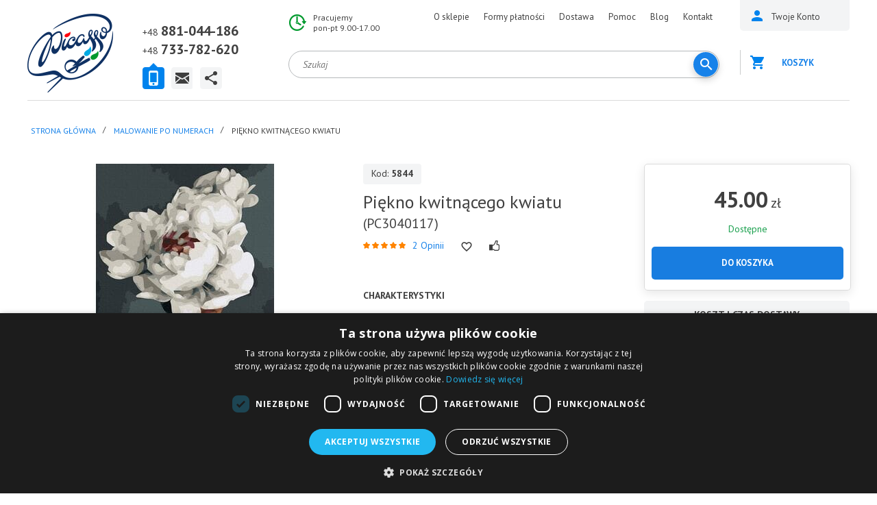

--- FILE ---
content_type: text/html; charset=utf-8
request_url: https://ipicasso.pl/malowanie-po-numerach/piekno-kwitnacego-kwiatu-pc3040117
body_size: 24539
content:
	<!DOCTYPE html><html
dir="ltr" lang="pl"><head><meta
charset="UTF-8" /><meta
name="viewport" content="width=device-width, user-scalable=no"><title>Piękno kwitnącego kwiatu 30cmx40cm - Obraz do namalowania - iPicasso</title><base
href="https://ipicasso.pl/" /><meta
name="ahrefs-site-verification" content="4a6b0553ac3d40aeceb7bea2cb3c44bced638afc1b4d64f6c433aca6f34192ed"><meta
name="description" content="Wybierz obraz Piękno kwitnącego kwiatu, który uruchomi wyobraźnię. To świetna forma relaksu i rozwoju umiejętności!" /><meta
property="og:title" content="Piękno kwitnącego kwiatu 30cmx40cm - Obraz do namalowania - iPicasso" /><meta
property="og:type" content="website" /><meta
property="og:url" content="https://ipicasso.pl/malowanie-po-numerach/piekno-kwitnacego-kwiatu-pc3040117" /><meta
property="og:image" content="https://ipicasso.pl/image/cache/data/goods/00000005844-460x347.jpg" /><meta
property="og:site_name" content="iPicasso.pl " /><link
href="https://ipicasso.pl/image/data/favicon.png" rel="icon" /><link
href="https://ipicasso.pl/malowanie-po-numerach/piekno-kwitnacego-kwiatu-pc3040117" rel="canonical" /><link
rel="apple-touch-icon" href="https://ipicasso.pl/image/data/favicon.png"><link
rel="apple-touch-icon" sizes="76x76" href="https://ipicasso.pl/image/data/favicon.png"><link
rel="apple-touch-icon" sizes="120x120" href="https://ipicasso.pl/image/data/favicon.png"><link
rel="apple-touch-icon" sizes="152x152" href="https://ipicasso.pl/image/data/favicon.png"><link
rel="preconnect" href="https://fonts.gstatic.com/" crossorigin><link
href="https://fonts.googleapis.com/css?family=Open+Sans:400,700|PT+Sans:400,400i,700,700i&amp;subset=cyrillic&amp;display=swap" rel="stylesheet" property="stylesheet"  ><link
rel="stylesheet" type="text/css" href="catalog/view/theme/ava/stylesheet/stylesheet.css?v19" property="stylesheet"  /><link
rel="stylesheet" property="stylesheet"  type="text/css" href="catalog/view/javascript/prettyphoto/prettyphoto/prettyPhoto.css" media="screen" /><link
rel="stylesheet" property="stylesheet"  type="text/css" href="catalog/view/theme/ava/stylesheet/owl.carousel.css" media="screen" /><link
rel="stylesheet" property="stylesheet"  type="text/css" href="catalog/view/theme/ava/stylesheet/owl.theme.default.css" media="screen" /><link
rel="stylesheet" property="stylesheet"  type="text/css" href="catalog/view/javascript/jquery/colorbox/colorbox.css" media="screen" /><link
rel="stylesheet" property="stylesheet"  type="text/css" href="system/cache/seocmspro.css" media="screen" /><link
rel="stylesheet" property="stylesheet"  type="text/css" href="catalog/view/javascript/emoji/css/emoji.css" media="screen" /><link
rel="stylesheet" property="stylesheet"  type="text/css" href="catalog/view/javascript/wysibb/theme/default/wbbtheme.css" media="screen" /><link
rel="stylesheet" property="stylesheet"  type="text/css" href="catalog/view/javascript/blog/rating/jquery.rating.css" media="screen" />
 <script   type="text/javascript" src="//ajax.googleapis.com/ajax/libs/jquery/1.10.2/jquery.min.js"></script> 
 <script defer type="text/javascript" src="/index.php?route=module/js_lang"></script> <script type="text/javascript" >jQuery.fn.addBack = jQuery.fn.andSelf;</script> <script  src="https://ajax.googleapis.com/ajax/libs/jqueryui/1.12.1/jquery-ui.min.js"></script> <script type="text/javascript" src="//cdnjs.cloudflare.com/ajax/libs/jqueryui-touch-punch/0.2.3/jquery.ui.touch-punch.min.js"></script> <script  type="text/javascript" src="catalog/view/javascript/jquery/ui/external/jquery.cookie.js"></script> <script type="text/javascript" src="catalog/view/javascript/common.js?v20"></script> <script id='merchantWidgetScript' src="https://www.gstatic.com/shopping/merchant/merchantwidget.js" defer></script> <script type="text/javascript">merchantWidgetScript.addEventListener('load', function () {
            merchantwidget.start({
                position: 'LEFT_BOTTOM',
                sideMargin: 21,
                bottomMargin: 33,
                mobileSideMargin: 11,
                mobileBottomMargin: 19
            });
        });</script>  <script>(function(w,d,s,l,i){w[l]=w[l]||[];w[l].push({'gtm.start':
new Date().getTime(),event:'gtm.js'});var f=d.getElementsByTagName(s)[0],
j=d.createElement(s),dl=l!='dataLayer'?'&l='+l:'';j.async=true;j.src=
'https://www.googletagmanager.com/gtm.js?id='+i+dl;f.parentNode.insertBefore(j,f);
})(window,document,'script','dataLayer','GTM-5GDKHCN');</script> 
 <script async src="https://www.googletagmanager.com/gtag/js?id=UA-106985790-1"></script> <script>window.dataLayer = window.dataLayer || [];
  function gtag(){dataLayer.push(arguments);}
gtag('js', new Date());
gtag('config', 'UA-106985790-1');
gtag('config', 'AW-823335657');</script>  <script src="https://integrations.etrusted.com/applications/widget.js/v2" defer async></script> </head><body
id="" class="product _4072 malowanie-po-numerach"  class="">
<header
id="header"><div
class="wrapper mm-sticky"><div
class="in"><div
class="logo">
<a
href="https://ipicasso.pl/"></a></div><div
class="headermenucontainer"></div><div
class="mobile_contact">
<a
href="tel:+48881044186">+48 881-044-186</a>
<a
href="mailto:ipicasso.pl@gmail.com">ipicasso.pl@gmail.com</a></div><div
class="topcontacts"><div
class="tabs"><div
class="block1 tabs__content active"><div
class="line"><span>+48 </span><a
href="tel:+48881044186">881-044-186</a></div><div
class="line"><span>+48 </span><a
href="tel:+48733782620">733-782-620</a></div></div><div
class="block3 tabs__content"><div
class="line"><span>Napisz do nas</span></div><div
class="line"><a
href="mailto:ipicasso.pl@gmail.com">ipicasso.pl@gmail.com</a></div></div><div
class="block4 tabs__content"><div
class="line">
<a
href="https://www.facebook.com/ipicassopl" class="tc-ico-fb"></a>
<a
href="https://www.youtube.com/channel/UC3R-7uyqcRQUm5rffznf35Q" class="tc-ico-yt"></a>
<a
href="https://www.instagram.com/ipicasso.pl/" class="tc-ico-im"></a></div></div><ul
class="tabs__caption"><li
class="active"><a
href="#" class="ico1"></a></li><li><a
href="#" class="ico3"></a></li><li><a
href="#" class="ico4"></a></li></ul></div></div><div
class="wrap_1"><div
class="hours"><div
class="line">Pracujemy</div><div
class="line">pon-pt 9.00-17.00</div></div><div
class="topmenu"><ul><li><a
href="/rozdzial-informacyjny/ipicassopl/o-nas">O sklepie</a></li><li><a
href="/rozdzial-informacyjny/pomoc-dla-kupujacego/formy-platnosci/">Formy płatności</a></li><li><a
href="/rozdzial-informacyjny/pomoc-dla-kupujacego/dostawa/">Dostawa</a></li><li><a
href="/rozdzial-informacyjny/pomoc-dla-kupujacego/">Pomoc</a></li><li><a
href="/blog/">Blog</a></li><li><a
href="/rozdzial-informacyjny/ipicassopl/kontakt/">Kontakt</a></li></ul> <script type="text/javascript">$('div.topmenu ul li').each(function () {if (this.getElementsByTagName("a")[0].href == location.href) this.className = "active";});</script> </div><div
class="clear"></div><table
width="100%"><tr><td
width="100%"  style="vertical-align: top;"><div
class="search"><div
id="header_search" class="search2">
<input
class="top-search2" type="text" name="search" placeholder="Szukaj" value="" /><div
class="button-search" style="" ></div></div></div></td><td
style="min-width: 30px;" style="vertical-align: top;">
<a
href="https://ipicasso.pl/wishlist/" class="like-heart-link" style="display:none;" ><div
class="like like-heart" id="like-heart"></div>
</a></td></tr></table></div><div
class="wrap_2"><div
id="mobile_menu_button">
<a
id="nav-icon3" href="#mobile_menu">
<span></span>
<span></span>
<span></span>
<span></span>
</a></div><div
class="user_area">
<button
id="m_search_button">
<svg
height="18px" version="1.1" viewBox="0 0 18 18" width="18px" xmlns="http://www.w3.org/2000/svg" xmlns:sketch="http://www.bohemiancoding.com/sketch/ns" xmlns:xlink="http://www.w3.org/1999/xlink"><title/><desc/><defs/><g
fill="none" fill-rule="evenodd" id="Page-1" stroke="none" stroke-width="1"><g
fill="#0083ed" id="Core" transform="translate(-339.000000, -381.000000)"><g
transform="translate(339.000000, 381.000000)"><path
d="M12.5,11 L11.7,11 L11.4,10.7 C12.4,9.6 13,8.1 13,6.5 C13,2.9 10.1,0 6.5,0 C2.9,0 0,2.9 0,6.5 C0,10.1 2.9,13 6.5,13 C8.1,13 9.6,12.4 10.7,11.4 L11,11.7 L11,12.5 L16,17.5 L17.5,16 L12.5,11 L12.5,11 Z M6.5,11 C4,11 2,9 2,6.5 C2,4 4,2 6.5,2 C9,2 11,4 11,6.5 C11,9 9,11 6.5,11 L6.5,11 Z" id="Shape"/></g></g></g></svg>
</button><div
class="cabinet">
<a
href="https://ipicasso.pl/wishlist/" class="like-heart-link" style="display:none;" ><div
class="like like-heart"></div>
</a>
<a
href="/login/" class="menu_name"><span>Twoje Konto</span></a></div><div
id="cart"><div
class="cart empty "><div
class="heading">
<a >
Koszyk 			</a></div><div
class="content"><div
class="c_in"><div
class="empty">Koszyk jest pusty!<br
/><br
/></div></div></div></div></div>
 <script type="text/javascript">$(function() {
        $('#close_cart').on('click', function (event) {
            event.preventDefault();
            $('#cart').removeClass('active');
        });
    });</script> </div></div><div
class="clear"></div></div></div>
</header><div
class="header-100"><div
class="hidden"><div
id="menu"><ul
class="m2"><li>	<a
href="https://ipicasso.pl/malowanie-po-numerach/" class="active">Malowanie po numerach<span></span></a><div><ul><li><a
href="https://ipicasso.pl/malowanie-po-numerach/abstrakcja/"><img
src="https://ipicasso.pl/image/cache/no_image_white-1x1.jpg"> Abstrakcja <span
class="kolvo">109</span></a></li><li><a
href="https://ipicasso.pl/malowanie-po-numerach/architektura/"><img
src="https://ipicasso.pl/image/cache/no_image_white-1x1.jpg"> Architektura <span
class="kolvo">29</span></a></li><li><a
href="https://ipicasso.pl/malowanie-po-numerach/astronomia-i-kosmos/"><img
src="https://ipicasso.pl/image/cache/no_image_white-1x1.jpg"> Astronomia i kosmos <span
class="kolvo">27</span></a></li><li><a
href="https://ipicasso.pl/malowanie-po-numerach/bez-ramy/"><img
src="https://ipicasso.pl/image/cache/no_image_white-1x1.jpg"> Bez ramy <span
class="kolvo">262</span></a></li><li><a
href="https://ipicasso.pl/malowanie-po-numerach/jedzenie-i-picie/"><img
src="https://ipicasso.pl/image/cache/no_image_white-1x1.jpg"> Jedzenie i picie <span
class="kolvo">32</span></a></li><li><a
href="https://ipicasso.pl/malowanie-po-numerach/kolorowanki-antystresowe/"><img
src="https://ipicasso.pl/image/cache/no_image_white-1x1.jpg"> Kolorowanki antystresowe <span
class="kolvo">72</span></a></li><li><a
href="https://ipicasso.pl/malowanie-po-numerach/kolorowanki-dla-dzieci/"><img
src="https://ipicasso.pl/image/cache/no_image_white-1x1.jpg"> Kolorowanki dla dzieci <span
class="kolvo">99</span></a></li><li><a
href="https://ipicasso.pl/malowanie-po-numerach/krajobrazy/"><img
src="https://ipicasso.pl/image/cache/no_image_white-1x1.jpg"> Krajobrazy <span
class="kolvo">535</span></a></li><li><a
href="https://ipicasso.pl/malowanie-po-numerach/kwiaty/"><img
src="https://ipicasso.pl/image/cache/no_image_white-1x1.jpg"> Kwiaty <span
class="kolvo">325</span></a></li><li><a
href="https://ipicasso.pl/malowanie-po-numerach/mandala/"><img
src="https://ipicasso.pl/image/cache/no_image_white-1x1.jpg"> Mandala <span
class="kolvo">4</span></a></li><li><a
href="https://ipicasso.pl/malowanie-po-numerach/martwa-natura/"><img
src="https://ipicasso.pl/image/cache/no_image_white-1x1.jpg"> Martwa natura <span
class="kolvo">153</span></a></li><li><a
href="https://ipicasso.pl/malowanie-po-numerach/miasta-i-kraje/"><img
src="https://ipicasso.pl/image/cache/no_image_white-1x1.jpg"> Miasta i Kraje <span
class="kolvo">99</span></a></li><li><a
href="https://ipicasso.pl/malowanie-po-numerach/natura/"><img
src="https://ipicasso.pl/image/cache/no_image_white-1x1.jpg"> Natura <span
class="kolvo">447</span></a></li><li><a
href="https://ipicasso.pl/malowanie-po-numerach/obrazy-ludzi/"><img
src="https://ipicasso.pl/image/cache/no_image_white-1x1.jpg"> Obrazy ludzi <span
class="kolvo">413</span></a></li><li><a
href="https://ipicasso.pl/malowanie-po-numerach/obrazy-znanych-artystow/"><img
src="https://ipicasso.pl/image/cache/no_image_white-1x1.jpg"> Obrazy znanych artystów <span
class="kolvo">50</span></a></li><li><a
href="https://ipicasso.pl/malowanie-po-numerach/na-okraglej-ramie/"><img
src="https://ipicasso.pl/image/cache/no_image_white-1x1.jpg"> Okrągle <span
class="kolvo">32</span></a></li><li><a
href="https://ipicasso.pl/malowanie-po-numerach/religia/"><img
src="https://ipicasso.pl/image/cache/no_image_white-1x1.jpg"> Religia <span
class="kolvo">33</span></a></li><li><a
href="https://ipicasso.pl/malowanie-po-numerach/romans/"><img
src="https://ipicasso.pl/image/cache/no_image_white-1x1.jpg"> Romans <span
class="kolvo">35</span></a></li><li><a
href="https://ipicasso.pl/malowanie-po-numerach/transport/"><img
src="https://ipicasso.pl/image/cache/no_image_white-1x1.jpg"> Transport <span
class="kolvo">82</span></a></li><li><a
href="https://ipicasso.pl/malowanie-po-numerach/obrazy-ze-zlotymi-metalicznymi-farbami/"><img
src="https://ipicasso.pl/image/cache/no_image_white-1x1.jpg"> Złote (metaliczne) farby <span
class="kolvo">36</span></a></li><li><a
href="https://ipicasso.pl/malowanie-po-numerach/zwierzeta/"><img
src="https://ipicasso.pl/image/cache/no_image_white-1x1.jpg"> Zwierzęta <span
class="kolvo">452</span></a></li></ul></div></li><li>	<a
href="https://ipicasso.pl/diamentowa-mozaika/">Diamentowa Mozaika</a></li><li>	<a
href="https://ipicasso.pl/ramy-do-obrazow/">Ramy do obrazów<span></span></a><div><ul><li><a
href="https://ipicasso.pl/ramy-do-obrazow/biale-ramy/"><img
src="https://ipicasso.pl/image/cache/no_image_white-1x1.jpg"> Białę ramy <span
class="kolvo">8</span></a></li><li><a
href="https://ipicasso.pl/ramy-do-obrazow/brazowe-ramy/"><img
src="https://ipicasso.pl/image/cache/no_image_white-1x1.jpg"> Brązowe ramy <span
class="kolvo">30</span></a></li><li><a
href="https://ipicasso.pl/ramy-do-obrazow/czarne-ramy/"><img
src="https://ipicasso.pl/image/cache/no_image_white-1x1.jpg"> Czarne ramy <span
class="kolvo">5</span></a></li><li><a
href="https://ipicasso.pl/ramy-do-obrazow/jasne-ramy/"><img
src="https://ipicasso.pl/image/cache/no_image_white-1x1.jpg"> Jasne ramy <span
class="kolvo">23</span></a></li><li><a
href="https://ipicasso.pl/ramy-do-obrazow/blekitne-i-niebieskie-ramy/"><img
src="https://ipicasso.pl/image/cache/no_image_white-1x1.jpg"> Niebieskie i błękitne i ramy <span
class="kolvo">10</span></a></li><li><a
href="https://ipicasso.pl/ramy-do-obrazow/orzechowo-zlote-ramy/"><img
src="https://ipicasso.pl/image/cache/no_image_white-1x1.jpg"> Orzechowo-złote ramy <span
class="kolvo">16</span></a></li><li><a
href="https://ipicasso.pl/ramy-do-obrazow/ramy-w-naturalnych-kolorach-drewna/"><img
src="https://ipicasso.pl/image/cache/no_image_white-1x1.jpg"> Ramy w naturalnych kolorach drewna <span
class="kolvo">20</span></a></li><li><a
href="https://ipicasso.pl/ramy-do-obrazow/ramy-wenge/"><img
src="https://ipicasso.pl/image/cache/no_image_white-1x1.jpg"> Ramy wenge <span
class="kolvo">10</span></a></li><li><a
href="https://ipicasso.pl/ramy-do-obrazow/ramy-z-passe-partout/"><img
src="https://ipicasso.pl/image/cache/no_image_white-1x1.jpg"> Ramy z passe partout <span
class="kolvo">20</span></a></li><li><a
href="https://ipicasso.pl/ramy-do-obrazow/rozowe-ramy/"><img
src="https://ipicasso.pl/image/cache/no_image_white-1x1.jpg"> Różowe ramy <span
class="kolvo">4</span></a></li><li><a
href="https://ipicasso.pl/ramy-do-obrazow/srebrne-ramy/"><img
src="https://ipicasso.pl/image/cache/no_image_white-1x1.jpg"> Srebrne ramy <span
class="kolvo">14</span></a></li><li><a
href="https://ipicasso.pl/ramy-do-obrazow/stare-i-postarzane-ramy/"><img
src="https://ipicasso.pl/image/cache/no_image_white-1x1.jpg"> Stare I postarzane ramy <span
class="kolvo">32</span></a></li><li><a
href="https://ipicasso.pl/ramy-do-obrazow/szare-i-grafitowe-ramy/"><img
src="https://ipicasso.pl/image/cache/no_image_white-1x1.jpg"> Szare i grafitowe ramy <span
class="kolvo">6</span></a></li><li><a
href="https://ipicasso.pl/ramy-do-obrazow/zielone-ramy/"><img
src="https://ipicasso.pl/image/cache/no_image_white-1x1.jpg"> Zielone ramy <span
class="kolvo">11</span></a></li><li><a
href="https://ipicasso.pl/ramy-do-obrazow/zlote-ramy/"><img
src="https://ipicasso.pl/image/cache/no_image_white-1x1.jpg"> Złote ramy <span
class="kolvo">30</span></a></li></ul></div></li><li>	<a
href="https://ipicasso.pl/akcesoria-artystyczne-ponad-300-tytulow-darmowa-dostawa/">Akcesoria artystyczne</a></li><li>	<a
href="https://ipicasso.pl/papercraft-3d-modele/">Papercraft 3D modele<span></span></a><div><ul><li><a
href="https://ipicasso.pl/papercraft-3d-modele/dekoracje-scienne/"><img
src="https://ipicasso.pl/image/cache/no_image_white-1x1.jpg"> Dekoracje ścienne i wiszące <span
class="kolvo">17</span></a></li><li><a
href="https://ipicasso.pl/papercraft-3d-modele/figurki-do-wnetrz/"><img
src="https://ipicasso.pl/image/cache/no_image_white-1x1.jpg"> Figurki do wnętrz <span
class="kolvo">15</span></a></li><li><a
href="https://ipicasso.pl/papercraft-3d-modele/maski/"><img
src="https://ipicasso.pl/image/cache/no_image_white-1x1.jpg"> Maski <span
class="kolvo">6</span></a></li></ul></div></li></ul></div><div
class="mobile-menu"></div><div
class="menu-button"><i
class="fa fa-bars"></i> Kategorie</div>
<nav
class="mobile-category"><ul
data-breakpoint="2000" class="flexnav"><li><a
href="https://ipicasso.pl/">Strona główna</a></li><li>	<a
href="https://ipicasso.pl/malowanie-po-numerach/" class="active">Malowanie po numerach<span></span></a><ul><li><a
href="https://ipicasso.pl/malowanie-po-numerach/abstrakcja/">Abstrakcja <span
class="kolvo">109</span></a></li><li><a
href="https://ipicasso.pl/malowanie-po-numerach/architektura/">Architektura <span
class="kolvo">29</span></a></li><li><a
href="https://ipicasso.pl/malowanie-po-numerach/astronomia-i-kosmos/">Astronomia i kosmos <span
class="kolvo">27</span></a></li><li><a
href="https://ipicasso.pl/malowanie-po-numerach/bez-ramy/">Bez ramy <span
class="kolvo">262</span></a></li><li><a
href="https://ipicasso.pl/malowanie-po-numerach/jedzenie-i-picie/">Jedzenie i picie <span
class="kolvo">32</span></a></li><li><a
href="https://ipicasso.pl/malowanie-po-numerach/kolorowanki-antystresowe/">Kolorowanki antystresowe <span
class="kolvo">72</span></a></li><li><a
href="https://ipicasso.pl/malowanie-po-numerach/kolorowanki-dla-dzieci/">Kolorowanki dla dzieci <span
class="kolvo">99</span></a></li><li><a
href="https://ipicasso.pl/malowanie-po-numerach/krajobrazy/">Krajobrazy <span
class="kolvo">535</span></a></li><li><a
href="https://ipicasso.pl/malowanie-po-numerach/kwiaty/">Kwiaty <span
class="kolvo">325</span></a></li><li><a
href="https://ipicasso.pl/malowanie-po-numerach/mandala/">Mandala <span
class="kolvo">4</span></a></li><li><a
href="https://ipicasso.pl/malowanie-po-numerach/martwa-natura/">Martwa natura <span
class="kolvo">153</span></a></li><li><a
href="https://ipicasso.pl/malowanie-po-numerach/miasta-i-kraje/">Miasta i Kraje <span
class="kolvo">99</span></a></li><li><a
href="https://ipicasso.pl/malowanie-po-numerach/natura/">Natura <span
class="kolvo">447</span></a></li><li><a
href="https://ipicasso.pl/malowanie-po-numerach/obrazy-ludzi/">Obrazy ludzi <span
class="kolvo">413</span></a></li><li><a
href="https://ipicasso.pl/malowanie-po-numerach/obrazy-znanych-artystow/">Obrazy znanych artystów <span
class="kolvo">50</span></a></li><li><a
href="https://ipicasso.pl/malowanie-po-numerach/na-okraglej-ramie/">Okrągle <span
class="kolvo">32</span></a></li><li><a
href="https://ipicasso.pl/malowanie-po-numerach/religia/">Religia <span
class="kolvo">33</span></a></li><li><a
href="https://ipicasso.pl/malowanie-po-numerach/romans/">Romans <span
class="kolvo">35</span></a></li><li><a
href="https://ipicasso.pl/malowanie-po-numerach/transport/">Transport <span
class="kolvo">82</span></a></li><li><a
href="https://ipicasso.pl/malowanie-po-numerach/obrazy-ze-zlotymi-metalicznymi-farbami/">Złote (metaliczne) farby <span
class="kolvo">36</span></a></li><li><a
href="https://ipicasso.pl/malowanie-po-numerach/zwierzeta/">Zwierzęta <span
class="kolvo">452</span></a></li></ul></li><li>	<a
href="https://ipicasso.pl/diamentowa-mozaika/">Diamentowa Mozaika</a></li><li>	<a
href="https://ipicasso.pl/ramy-do-obrazow/">Ramy do obrazów<span></span></a><ul><li><a
href="https://ipicasso.pl/ramy-do-obrazow/biale-ramy/">Białę ramy <span
class="kolvo">8</span></a></li><li><a
href="https://ipicasso.pl/ramy-do-obrazow/brazowe-ramy/">Brązowe ramy <span
class="kolvo">30</span></a></li><li><a
href="https://ipicasso.pl/ramy-do-obrazow/czarne-ramy/">Czarne ramy <span
class="kolvo">5</span></a></li><li><a
href="https://ipicasso.pl/ramy-do-obrazow/jasne-ramy/">Jasne ramy <span
class="kolvo">23</span></a></li><li><a
href="https://ipicasso.pl/ramy-do-obrazow/blekitne-i-niebieskie-ramy/">Niebieskie i błękitne i ramy <span
class="kolvo">10</span></a></li><li><a
href="https://ipicasso.pl/ramy-do-obrazow/orzechowo-zlote-ramy/">Orzechowo-złote ramy <span
class="kolvo">16</span></a></li><li><a
href="https://ipicasso.pl/ramy-do-obrazow/ramy-w-naturalnych-kolorach-drewna/">Ramy w naturalnych kolorach drewna <span
class="kolvo">20</span></a></li><li><a
href="https://ipicasso.pl/ramy-do-obrazow/ramy-wenge/">Ramy wenge <span
class="kolvo">10</span></a></li><li><a
href="https://ipicasso.pl/ramy-do-obrazow/ramy-z-passe-partout/">Ramy z passe partout <span
class="kolvo">20</span></a></li><li><a
href="https://ipicasso.pl/ramy-do-obrazow/rozowe-ramy/">Różowe ramy <span
class="kolvo">4</span></a></li><li><a
href="https://ipicasso.pl/ramy-do-obrazow/srebrne-ramy/">Srebrne ramy <span
class="kolvo">14</span></a></li><li><a
href="https://ipicasso.pl/ramy-do-obrazow/stare-i-postarzane-ramy/">Stare I postarzane ramy <span
class="kolvo">32</span></a></li><li><a
href="https://ipicasso.pl/ramy-do-obrazow/szare-i-grafitowe-ramy/">Szare i grafitowe ramy <span
class="kolvo">6</span></a></li><li><a
href="https://ipicasso.pl/ramy-do-obrazow/zielone-ramy/">Zielone ramy <span
class="kolvo">11</span></a></li><li><a
href="https://ipicasso.pl/ramy-do-obrazow/zlote-ramy/">Złote ramy <span
class="kolvo">30</span></a></li></ul></li><li>	<a
href="https://ipicasso.pl/akcesoria-artystyczne-ponad-300-tytulow-darmowa-dostawa/">Akcesoria artystyczne</a></li><li>	<a
href="https://ipicasso.pl/papercraft-3d-modele/">Papercraft 3D modele<span></span></a><ul><li><a
href="https://ipicasso.pl/papercraft-3d-modele/dekoracje-scienne/">Dekoracje ścienne i wiszące <span
class="kolvo">17</span></a></li><li><a
href="https://ipicasso.pl/papercraft-3d-modele/figurki-do-wnetrz/">Figurki do wnętrz <span
class="kolvo">15</span></a></li><li><a
href="https://ipicasso.pl/papercraft-3d-modele/maski/">Maski <span
class="kolvo">6</span></a></li></ul></li></ul>
</nav></div></div><div
id="landscape_placeholder"><div>
<img
src="image/rotate_device.png" alt=""><div
class="title">Please rotate your device</div><div
class="text">We don't support landscape mode yet. Please go back to portrait mode for the best experience.</div></div></div><div
class="in mainwrapp"><div
id="notification"></div><div
id="ppheader"><div
class="in"><div
class="img">
<img
itemprop="image" id="zoom"
src="https://ipicasso.pl/image/cache/data/goods/00000005844-460x347.jpg"
title="Piękno kwitnącego kwiatu malowanie po numerach"
alt="Piękno kwitnącego kwiatu malowanie po numerach" /></div><div
class="left"><div
class="name">Piękno kwitnącego kwiatu</div><div
class="clear"></div><div
class="code sku">Kod: <b>5844</b></div><div
class="rating"><img
src="catalog/view/theme/ava/image/stars-5.png" alt="2" /></div><div
class="reviews"><a
onclick="$('a[href=\'#tab-review\']').trigger('click'); $('#tab-description').hide(); $('html, body').animate({ scrollTop: $('a[href=\'#tab-review\']').offset().top - 75}, 650); return false;">2  Opinii</a></div></div><div
class="cart"><div
class="cartbutton"><div
class="newcartbtn_w2" style="display: none;">
<a
href="/cart/" class="newcartbtn2">W koszyku <span><i>0</i> szt.</span><div
class="getcarthint">PRZEJŹ DO KOSZYKA</div></a><div
class="plusone hint" title="Dodaj więcej">+1</div></div>
<a
type="button" title="Do Koszyka"  id="button-cart2"  class="button "  > Do Koszyka</a></div></div><div
class="right"><div
class="price_w"><div
class="price clear"><div
class="price-default formated_price" >45.00<span>  zł</span></div></div></div><div
class="stock"><div
class="green"><span><a
onclick="$('a[href=\'#tab-availability\']').trigger('click'); $('html, body').animate({ scrollTop: $('a[href=\'#tab-availability\']').offset().top - 75}, 650); return false;">Dostępne</a></span></div></div></div></div></div><div
itemscope  itemtype="//schema.org/Product" class="productclass"><div
class="pp_breadcrumb_w"><div
id="bc_menucontainer"></div><div
class="breadcrumb"><ul
itemscope itemtype="https://schema.org/BreadcrumbList"><li
itemprop="itemListElement" itemscope
itemtype="https://schema.org/ListItem" ><i><span></span></i><a
href="https://ipicasso.pl/" itemprop="item" ><span
itemprop="name" >Strona główna</span></a><meta
itemprop="position" content="1" /></li><li
itemprop="itemListElement" itemscope
itemtype="https://schema.org/ListItem" ><i><span> &raquo; </span></i><a
href="https://ipicasso.pl/malowanie-po-numerach/" itemprop="item" ><span
itemprop="name" >Malowanie po numerach</span></a><meta
itemprop="position" content="2" /></li><li
itemprop="itemListElement" itemscope
itemtype="https://schema.org/ListItem" ><i><span> &raquo; </span></i><span
itemprop="name" >Piękno kwitnącego kwiatu</span><meta
itemprop="position" content="3" /></li></ul></div></div><div
class="hiddenleftpanel"><div
class="leftside" ><div
class="inw"><div
class="mainmenu polversion" ><div
class="leftselectwrap"><div
class="topselect"><div
class="wrap"><div
class="top-contact__wrapper" id="getaddress"><div
class="top-contact__list"><div
class="top-contact__list__input">
<i
class="top-contact__list__input_marker sprite-marker"></i>
Katalog towarów                                    <i
class="top-contact__list__input_arrow sprite-arr-down"></i></div><div
class="top-contact__list__input_open"><ul><li
class="ico113 active">
<a
href="https://ipicasso.pl/malowanie-po-numerach/">Malowanie po numerach <span
class="kolvo">1549</span> </a></li><li
class="ico115">
<a
href="https://ipicasso.pl/diamentowa-mozaika/">Diamentowa Mozaika <span
class="kolvo">193</span> </a></li><li
class="ico116">
<a
href="https://ipicasso.pl/ramy-do-obrazow/">Ramy do obrazów <span
class="kolvo">183</span> </a></li><li
class="ico243">
<a
href="https://ipicasso.pl/akcesoria-artystyczne-ponad-300-tytulow-darmowa-dostawa/">Akcesoria artystyczne <span
class="kolvo">2</span> </a></li><li
class="ico165">
<a
href="https://ipicasso.pl/papercraft-3d-modele/">Papercraft 3D modele <span
class="kolvo">38</span> </a></li></ul></div></div></div></div></div></div><div
id="s_menu" class="leftnormalmenu"><ul><li
class="ico113 active">
<a
href="https://ipicasso.pl/malowanie-po-numerach/">Malowanie po numerach <span
class="kolvo">1549</span> </a></li><li
class="ico115">
<a
href="https://ipicasso.pl/diamentowa-mozaika/">Diamentowa Mozaika <span
class="kolvo">193</span> </a></li><li
class="ico116">
<a
href="https://ipicasso.pl/ramy-do-obrazow/">Ramy do obrazów <span
class="kolvo">183</span> </a></li><li
class="ico243">
<a
href="https://ipicasso.pl/akcesoria-artystyczne-ponad-300-tytulow-darmowa-dostawa/">Akcesoria artystyczne <span
class="kolvo">2</span> </a></li><li
class="ico165">
<a
href="https://ipicasso.pl/papercraft-3d-modele/">Papercraft 3D modele <span
class="kolvo">38</span> </a></li></ul></div></div></div></div></div><div
class="maincontent"  ><div
class="category-details"><div
class="pc_left"><div
class="image">
<a
href="https://ipicasso.pl/image/cache/data/goods/00000005844-800x800.jpg" class="colorbox" id="zoom_link1">
<img
itemprop="image" id="image"
src="https://ipicasso.pl/image/cache/data/goods/00000005844-460x347.jpg"
title='Piękno kwitnącego kwiatu malowanie po numerach'
alt='Piękno kwitnącego kwiatu malowanie po numerach'
data-zoom-image="https://ipicasso.pl/image/cache/data/goods/00000005844-800x800.jpg"/>
</a></div><div
class="hidden" id="duplicate_of_thumbs" >
<a
href="https://ipicasso.pl/image/cache/data/goods/00000005844-800x800.jpg"  title="Piękno kwitnącego kwiatu malowanie po numerach"  data="https://ipicasso.pl/image/cache/data/goods/00000005844-460x347.jpg"  class="selected  " class="zoom_additional" data-image="https://ipicasso.pl/image/cache/data/goods/00000005844-460x347.jpg" data-zoom-image="https://ipicasso.pl/image/cache/data/goods/00000005844-800x800.jpg" rel="prettyPhoto[pp_gal1]"	/>
</a>
<a
href="https://ipicasso.pl/image/cache/data/goods/00000005844_1-800x800.jpg"
title="Piękno kwitnącego kwiatu malowanie po numerach"
data="https://ipicasso.pl/image/cache/data/goods/00000005844_1-94x76.jpg"
class=" "                                                                                                                                                                                                                                      class="zoom_additional"
data-image="https://ipicasso.pl/image/cache/data/goods/00000005844_1-460x347.jpg"
data-zoom-image=""
rel="prettyPhoto[pp_gal1]"
/>
</a>
<a
href="https://ipicasso.pl/image/cache/data/goods/00000005844_2-800x800.jpg"
title="Piękno kwitnącego kwiatu malowanie po numerach"
data="https://ipicasso.pl/image/cache/data/goods/00000005844_2-94x76.jpg"
class=" "                                                                                                                                                                                                                                      class="zoom_additional"
data-image="https://ipicasso.pl/image/cache/data/goods/00000005844_2-460x347.jpg"
data-zoom-image=""
rel="prettyPhoto[pp_gal1]"
/>
</a>
<a
href="https://ipicasso.pl/image/cache/data/goods/00000005844_3-800x800.jpg"
title="Piękno kwitnącego kwiatu malowanie po numerach"
data="https://ipicasso.pl/image/cache/data/goods/00000005844_3-94x76.jpg"
class=" "                                                                                                                                                                                                                                      class="zoom_additional"
data-image="https://ipicasso.pl/image/cache/data/goods/00000005844_3-460x347.jpg"
data-zoom-image=""
rel="prettyPhoto[pp_gal1]"
/>
</a>
<a
href="https://ipicasso.pl/image/cache/data/goods/00000005844_4-800x800.jpg"
title="Piękno kwitnącego kwiatu malowanie po numerach"
data="https://ipicasso.pl/image/cache/data/goods/00000005844_4-94x76.jpg"
class=" "                                                                                                                                                                                                                                      class="zoom_additional"
data-image="https://ipicasso.pl/image/cache/data/goods/00000005844_4-460x347.jpg"
data-zoom-image=""
rel="prettyPhoto[pp_gal1]"
/>
</a>
<a
href="https://ipicasso.pl/image/cache/data/goods/00000005844_5-800x800.jpg"
title="Piękno kwitnącego kwiatu malowanie po numerach"
data="https://ipicasso.pl/image/cache/data/goods/00000005844_5-94x76.jpg"
class=" "                                                                                                                                                                                                                                      class="zoom_additional"
data-image="https://ipicasso.pl/image/cache/data/goods/00000005844_5-460x347.jpg"
data-zoom-image=""
rel="prettyPhoto[pp_gal1]"
/>
</a>
<a
href="https://ipicasso.pl/image/cache/data/goods/00000005844_6-800x800.jpg"
title="Piękno kwitnącego kwiatu malowanie po numerach"
data="https://ipicasso.pl/image/cache/data/goods/00000005844_6-94x76.jpg"
class=" "                                                                                                                                                                                                                                      class="zoom_additional"
data-image="https://ipicasso.pl/image/cache/data/goods/00000005844_6-460x347.jpg"
data-zoom-image=""
rel="prettyPhoto[pp_gal1]"
/>
</a></div><div
class="image-additional"><div
id="gallery"><div
id="owl-example-addimg"><div
class="owl-carousel owl-theme" >
<a
href="https://ipicasso.pl/image/cache/data/goods/00000005844-800x800.jpg"
title="Piękno kwitnącego kwiatu malowanie po numerach"
data="https://ipicasso.pl/image/cache/data/goods/00000005844-460x347.jpg"
class="selected  "                                                                                                                                                                                                                                   class="zoom_additional"
data-image="https://ipicasso.pl/image/cache/data/goods/00000005844-460x347.jpg"
data-zoom-image="https://ipicasso.pl/image/cache/data/goods/00000005844-800x800.jpg"
/>
<img
src="https://ipicasso.pl/image/cache/data/goods/00000005844-94x76.jpg"
title="Piękno kwitnącego kwiatu malowanie po numerach"
alt="Piękno kwitnącego kwiatu malowanie po numerach"
/>
</a>
<a
href="https://ipicasso.pl/image/cache/data/goods/00000005844_1-800x800.jpg"
title="Piękno kwitnącego kwiatu"
data="https://ipicasso.pl/image/cache/data/goods/00000005844_1-94x76.jpg"
class=" "                                                                                                                                                                                                                                      class="zoom_additional"
data-image="https://ipicasso.pl/image/cache/data/goods/00000005844_1-460x347.jpg"
data-zoom-image=""
/>
<img
src="https://ipicasso.pl/image/cache/data/goods/00000005844_1-94x76.jpg"
title="Piękno kwitnącego kwiatu malowanie po numerach"
alt="Piękno kwitnącego kwiatu malowanie po numerach" />
</a>
<a
href="https://ipicasso.pl/image/cache/data/goods/00000005844_2-800x800.jpg"
title="Piękno kwitnącego kwiatu"
data="https://ipicasso.pl/image/cache/data/goods/00000005844_2-94x76.jpg"
class=" "                                                                                                                                                                                                                                      class="zoom_additional"
data-image="https://ipicasso.pl/image/cache/data/goods/00000005844_2-460x347.jpg"
data-zoom-image=""
/>
<img
src="https://ipicasso.pl/image/cache/data/goods/00000005844_2-94x76.jpg"
title="Piękno kwitnącego kwiatu malowanie po numerach"
alt="Piękno kwitnącego kwiatu malowanie po numerach" />
</a>
<a
href="https://ipicasso.pl/image/cache/data/goods/00000005844_3-800x800.jpg"
title="Piękno kwitnącego kwiatu"
data="https://ipicasso.pl/image/cache/data/goods/00000005844_3-94x76.jpg"
class=" "                                                                                                                                                                                                                                      class="zoom_additional"
data-image="https://ipicasso.pl/image/cache/data/goods/00000005844_3-460x347.jpg"
data-zoom-image=""
/>
<img
src="https://ipicasso.pl/image/cache/data/goods/00000005844_3-94x76.jpg"
title="Piękno kwitnącego kwiatu malowanie po numerach"
alt="Piękno kwitnącego kwiatu malowanie po numerach" />
</a>
<a
href="https://ipicasso.pl/image/cache/data/goods/00000005844_4-800x800.jpg"
title="Piękno kwitnącego kwiatu"
data="https://ipicasso.pl/image/cache/data/goods/00000005844_4-94x76.jpg"
class=" "                                                                                                                                                                                                                                      class="zoom_additional"
data-image="https://ipicasso.pl/image/cache/data/goods/00000005844_4-460x347.jpg"
data-zoom-image=""
/>
<img
src="https://ipicasso.pl/image/cache/data/goods/00000005844_4-94x76.jpg"
title="Piękno kwitnącego kwiatu malowanie po numerach"
alt="Piękno kwitnącego kwiatu malowanie po numerach" />
</a>
<a
href="https://ipicasso.pl/image/cache/data/goods/00000005844_5-800x800.jpg"
title="Piękno kwitnącego kwiatu"
data="https://ipicasso.pl/image/cache/data/goods/00000005844_5-94x76.jpg"
class=" "                                                                                                                                                                                                                                      class="zoom_additional"
data-image="https://ipicasso.pl/image/cache/data/goods/00000005844_5-460x347.jpg"
data-zoom-image=""
/>
<img
src="https://ipicasso.pl/image/cache/data/goods/00000005844_5-94x76.jpg"
title="Piękno kwitnącego kwiatu malowanie po numerach"
alt="Piękno kwitnącego kwiatu malowanie po numerach" />
</a>
<a
href="https://ipicasso.pl/image/cache/data/goods/00000005844_6-800x800.jpg"
title="Piękno kwitnącego kwiatu"
data="https://ipicasso.pl/image/cache/data/goods/00000005844_6-94x76.jpg"
class=" "                                                                                                                                                                                                                                      class="zoom_additional"
data-image="https://ipicasso.pl/image/cache/data/goods/00000005844_6-460x347.jpg"
data-zoom-image=""
/>
<img
src="https://ipicasso.pl/image/cache/data/goods/00000005844_6-94x76.jpg"
title="Piękno kwitnącego kwiatu malowanie po numerach"
alt="Piękno kwitnącego kwiatu malowanie po numerach" />
</a></div><div
class="prev_a"></div><div
class="next_a"></div><div
class="clear"></div></div></div></div></div><div
class="pc_middle"><meta
itemprop="sku" content="5844" /><meta
itemprop="productID" content="4072" /><meta
property="product:category" content="4778"><div
itemprop="model" class="sku">Kod: <b>5844</b></div><h1 itemprop="name">Piękno kwitnącego kwiatu</h1><div
class="name_code">(PC3040117)</div><div
class="rate-panel clear"><div
class="reiting"><img
src="catalog/view/theme/ava/image/stars-5.png" alt="2" /></div><div
class="reviews"><a
onclick="$('a[href=\'#tab-review\']').trigger('click'); $('html, body').animate({ scrollTop: $('a[href=\'#tab-review\']').offset().top - 75}, 650); return false;" class="scroll-to-review-tab">2  Opinii</a></div><div
class="like "><a
class="hint " title=" Do wybranych" onclick="addToWishList('4072',this);"></a></div><div
class="share"><a
class="socialhint" data-tooltip-content="#socialsharing"></a><div
class="hidden"><ul
class="white-popup" id="socialsharing"><li>
<button
class="social_share ico-fb" data-type="fb">Facebook</button></li><li>
<button
class="social_share ico-tw" data-type="tw">Twitter</button></li></ul></div></div></div><div
class="clear"></div><div
class="charac">
<header>Charakterystyki</header><dl><dt>Fabuła</dt><dd>Obrazy ludzi</dd><div
class="clear"></div><dt>Format obrazu</dt><dd>Pojedynczy obraz</dd><div
class="clear"></div><dt>Jakie płótno</dt><dd>Płótno naciągnięte na ramę</dd><div
class="clear"></div><dt>Marka</dt><dd>Picasso</dd><div
class="clear"></div><dt>Rozmiar obrazu, cm</dt><dd>30x40</dd><div
class="clear"></div><dt> GTIN</dt><dd>5905525504963</dd><div
class="clear"></div>										<a
class="attribute-more" >Szczegółowe charakterystyki</a></dl></div><div
class="infoleft"></div></div><div
class="pc_right"><div
class="product-info">
<span
itemprop="offers" itemscope itemtype = "https://schema.org/Offer"><link
itemprop="url" href="https://ipicasso.pl/malowanie-po-numerach/piekno-kwitnacego-kwiatu-pc3040117" /><meta
itemprop="price" content="45.00" /><meta
itemprop="priceCurrency" content="PLN" /><meta
itemprop="sku" content="5844" /><link
itemprop="availability" href="https://schema.org/InStock" /><link
itemprop="itemCondition" href="https://schema.org/NewCondition" /><meta
itemprop="name" content="Piękno kwitnącego kwiatu 30x40" />
<span
itemprop="seller" itemscope  itemtype="https://schema.org/Organization" /><meta
itemprop="name" content="IPICASSO Sp. z o.o."  />
</span>
</span><div
itemprop="brand" itemtype="https://schema.org/Brand" itemscope><meta
itemprop="name" content="Picasso" /></div><div
class="price formated_price" >
45.00<span>  zł</span></div><div
class="stock">Dostępne</div><br><div
class="cart"><div
class="cart-inside"><div
class="cartbutton"><div
class="newcartbtn_w" style="display: none;">
<a
href="/cart/" class="newcartbtn">W koszyku <span><i>0</i> szt.</span><div
class="getcarthint">PRZEJŹ DO KOSZYKA</div></a><div
class="plusone hint" title="Dodaj więcej">+1</div></div>
<a
type="button" title="Do Koszyka"  id="button-cart"  class="button "  > Do Koszyka</a></div><div
class="hidden">
<br
/>
Количество:<br
/>
<span
id="minus" class="quantity-operator">-</span>
<input
class="quantity-productcart" type="text" style="width:36px!important;" name="quantity" size="2" value="1" />
<span
id="plus" class="quantity-operator">+</span>
<input
type="hidden" name="product_id" size="2" value="4072" /></div></div></div></div><div
class="howtoget"><div
id="deliveryhint" class="hidden" style="width: 1000px;"><div
class="textcontent"><div
class="category-details"><div
class="category-details-top"><div
class="delivery-h1">Warunki wysyłki</div></div><p>
<strong>Czas przygotowania i wysyłki</strong> – &nbsp;jest to czas od momentu otrzymania zamówienia przez Sprzedawcę do momentu przekazania zamówienia firmie kurierskiej dla dostawy. W tym okresie Sprzedawca przetwarza, potwierdza, uzupełnia Zamówienie i przekazuje go firmie kurierskiej.</p><p>
<strong><em>Warunki wysyłki</em></strong></p><p>
Dla wysyłki i dostawy akceptowane są przetworzone i potwierdzone przez sprzedawcę zamówienia. Szczegółowe informacje na temat procedury przetwarzania zamówienia są&nbsp;<a
href="/rozdzial-informacyjny/pomoc-dla-kupujacego/jak-zamowic/#tab-2" target="_blank" >tutaj</a>.</p><p>
<strong><em>Czas wysyłki</em></strong></p><p>
Standardowy czas przetwarzania i potwierdzania&nbsp;natychmiast&nbsp;opłaconych po zarejestrowaniu zamówień oraz zamówień, za które opłata jest realizowana w momencie dostawy,&nbsp;<strong>wynosi 1-3 godziny</strong>&nbsp;(w godzinach pracy Sprzedawcy).</p><p>
Jeżeli sprzedawca potwierdza zamówienie w dniu roboczym przed godziną 12.00,&nbsp; zamówienie zostanie wysłane w tym samym dniu; Jeżeli po 12.00 – zamówienie zostanie wysłane w następnym dniu roboczym.</p><p>
Wysyłka odbywa się codziennie od poniedziałku do piątku.</p><p>
Czas przetwarzania i potwierdzania zamówień może zostać przedłużony o czas wymagany dla:</p><ul><li>
Potwierdzenia faktu zapłaty za Towar;</li><li>
Dostarczenia brakujących w zamówieniu Towarów do magazynu Sprzedawcy.</li></ul></div></div></div><div
id="worlddeliveryhint" class="hidden" style="width: 1000px;"><div
class="textcontent"><div
class="category-details"><div
class="category-details-top"><div
class="delivery-h1">Warunki dostawy</div></div><p>
<strong>Czas dostawy</strong> – jest to faktyczny czas dostawy towaru od momentu przekazania towaru firmie kurierskiej do momentu otrzymania towaru prze Klienta.</p><p>
<strong><em>Warunki dostawy</em></strong></p><p>
Dla wysyłki i dostawy akceptowane są przetworzone i potwierdzone przez Sprzedawcę zamówienia.</p><p>
Dostawa towaru Klientowi odbywa się za adresą, która została zaznaczona w Zamówieniu Klienta.</p><p>
<strong>Dostawa jest bezpłatna&nbsp;</strong>w całej Polsce przy kwocie zamówienia<strong>&nbsp;130 zł i wyżej.</strong></p><p>
<strong><em>Czas dostawy</em></strong></p><p>
<strong>Standardowy czas dostawy – w następnym dniu roboczym po wysyłce&nbsp;</strong>w przedziale od 9.00 do 20.00 (najczęściej przedział czasowy odbioru wynosi od 10.00 do 16.00).&nbsp;</p><p>
W godzinach szczytu (Święta Państwowe, Boże Narodzenie) lub w przypadku siły wyższej (wypadki drogowe, korki, trudne warunki atmosferyczne) czas dostawy może wzrosnąć o 1-2 dni roboczych.</p><p>
Czas dostawy poza granicami Polski wynosi od 2 dni roboczych i jest podany w momencie składania zamówienia.</p></div></div></div><div
id="paymenthint" class="hidden" style="width: 1000px;"><div
class="textcontent"><div
class="category-details"><div
class="category-details-top"><div
class="delivery-h1">Warunki dostawy</div></div><p><strong>Czas dostawy</strong> – jest to faktyczny czas dostawy towaru od momentu przekazania towaru firmie kurierskiej do momentu otrzymania towaru prze Klienta.</p><p><strong>Warunki dostawy</strong></p><p>Dla wysyłki i dostawy akceptowane są przetworzone i potwierdzone przez sprzedawcę zamówienia po przedwstępnej 100% zapłacie od nabywcy.</p><p><strong>Dostawa zagraniczna jest płatna i nie zależy od kwoty zamówienia. </strong></p><p><strong>Koszt wysyłki - od 20 zł i zależy od kraju do jakiego jest skierowana.</strong></p><p><strong><em>Czas dostawy</em></strong></p><p><strong>Standardowy czas dostawy – od 2-3 dni roboczych w następnym dniu roboczym po wysyłce.</strong></p><p>W godzinach szczytu (Święta Państwowe, Boże Narodzenie) lub w przypadku siły wyższej (wypadki drogowe, korki, trudne warunki atmosferyczne) czas dostawy może wzrosnąć o 1-2 dni roboczych.</p><p>Więcej informacji na temat terminów, rodzajów i kosztów wysyłki można znaleźć <a
href="/rozdzial-informacyjny/pomoc-dla-kupujacego/dostawa/#tab-2" target="_blank">tutaj</a>.</p></div></div></div><div
class="howtogethead">
KOSZT I CZAS DOSTAWY</div><div
class="post clear"><div
class="left">
<b>Wysyłka</b><br>
<a
data-fancybox data-options='{"touch" : false}' data-src="#deliveryhint" href="javascript:;">Warunki wysyłki</a></div><div
class="right">
<span
class="green">1 dzień</span><br>
<span
class="gray">roboczy</span></div></div><div
class="courier clear"><div
class="left">
<b>Dostawa</b> <span
class="gray">gratis od</span> <span
class="green">130 zł</span><br>
<a
data-fancybox data-options='{"touch" : false}' data-src="#worlddeliveryhint" href="javascript:;">Warunki dostawy</a></div><div
class="right">
<span
class="green">1-2 dni</span><br>
<span
class="gray">robocze</span></div></div><div
class="wwcourier clear"><div
class="left">
<b>Dostawa zagraniczna</b> <br/><span
class="gray">Koszt wysyłki od</span> <span
class="green">20 zł</span><br>
<a
data-fancybox data-options='{"touch" : false}' data-src="#paymenthint" href="javascript:;">Warunki dostawy</a></div><div
class="right">
<span
class="green">od 3 dni</span><br>
<span
class="gray">roboczych</span></div></div></div></div><div
class="clear"></div><div
class="right"><div
class="description"><div
class="inforight hidden"></div></div></div></div><hr><div
id="product_works" style="height:286px;"><div
id="user_images" style=""><div
class="box"><div
class="box-heading">Podziel się pozytywną energią i zainspiruj innych na twórczość:</div><div
class="box-content"><div
id="owl-userimages" class="owl-carousel owl-theme" style="display: block; opacity: 1;"><div
class="owl-carousel owl-theme"><div
class="item"><div
class="image">
<a
href="https://ipicasso.pl/image/cache/downloads/42988qr54dej38-800x800.jpg"
title=""
data="https://ipicasso.pl/image/cache/downloads/42988qr54dej38-200x160.jpg"
class="uimage zoom_additional"
rel="prettyPhoto[pp_gal]"                                                                                                                                                                                                                                       class="zoom_additional"
data-image="https://ipicasso.pl/image/cache/downloads/42988qr54dej38-800x800.jpg"
data-zoom-image="https://ipicasso.pl/image/cache/downloads/42988qr54dej38-800x800.jpg" >
<img
id="zoom"
src="https://ipicasso.pl/image/cache/downloads/42988qr54dej38-200x160.jpg"
alt=""/>
</a></div></div><div
class="item"><div
class="image">
<a
href="https://ipicasso.pl/image/cache/downloads/ttlqgcayd1077r-800x800.jpg"
title=""
data="https://ipicasso.pl/image/cache/downloads/ttlqgcayd1077r-200x160.jpg"
class="uimage zoom_additional"
rel="prettyPhoto[pp_gal]"                                                                                                                                                                                                                                       class="zoom_additional"
data-image="https://ipicasso.pl/image/cache/downloads/ttlqgcayd1077r-800x800.jpg"
data-zoom-image="https://ipicasso.pl/image/cache/downloads/ttlqgcayd1077r-800x800.jpg" >
<img
id="zoom"
src="https://ipicasso.pl/image/cache/downloads/ttlqgcayd1077r-200x160.jpg"
alt=""/>
</a></div></div></div><div
class="prev_a"></div><div
class="next_a"></div><div
class="clear"></div></div></div></div> <script type="text/javascript" >$(document).ready(function(){
					var owlui = $("#owl-userimages .owl-carousel");
					owlui.owlCarousel({
						loop: false,
						items: 5,
						dots: true,
						margin: 20,
						responsive : {
							// breakpoint from 0 up
							0 : {
								margin: 10,
							},
							// breakpoint from 480 up
							480 : {
								margin: 10,
							},
							// breakpoint from 768 up
							768 : {
								margin: 20
							}
						},
						onInitialized: function(e){
							console.log("1");
							if (e.item.count<6) {
								console.log(e.item.count);
								$("#owl-userimages .prev_a").addClass("disabled");
								$("#owl-userimages .next_a").addClass("disabled");
							}
						}
					});
					$("#owl-userimages .prev_a").on("click", function () {
						owlui.trigger('prev.owl.carousel');
					});
					$("#owl-userimages .next_a").on("click", function () {
						owlui.trigger('next.owl.carousel');
					});
					$("a[rel^='prettyPhoto']").prettyPhoto();
				});</script> </div></div><div
id="tabs" class="htabs" ><div
class="in">
<a
href="#tab-description">OPIS</a>
<a
href="#tab-review">OPINIE (2)</a>
<a
href="#tab-related">Inne rozmiary (2)</a></div></div><div
id="tabdivider"></div><div
id="tab-review" class="tab-content"><div
id="review"></div></div><div
id="tab-mywork-upload"></div><div
id="tab-related" class="tab-content"><div
class="box-product"><div><div
class="image"><a
href="https://ipicasso.pl/malowanie-po-numerach/piekno-kwitnacego-kwiatu-pc4050898"><img
src="https://ipicasso.pl/image/cache/data/goods/00000005877-160x230.jpg" alt="Piękno kwitnącego kwiatu 40x50cm" /></a></div><div
class="name"><a
href="https://ipicasso.pl/malowanie-po-numerach/piekno-kwitnacego-kwiatu-pc4050898">Piękno kwitnącego kwiatu 40x50cm</a></div><div
class="price">
55.00<span>  zł</span></div><div
itemprop="aggregateRating" itemtype="https://schema.org/AggregateRating" itemscope class="rating"><meta
itemprop="reviewCount" content="5" />
<span
itemprop="ratingValue" content="5">
<img
src="catalog/view/theme/ava/image/stars-5.png" alt="2" />
</span></div><div
class="rating"><img
src="catalog/view/theme/ava/image/stars-5.png" alt="5" /></div>
<a
onclick="addToCart('4105');" class="button">Do Koszyka</a></div><div><div
class="image"><a
href="https://ipicasso.pl/malowanie-po-numerach/piekno-kwitnacego-kwiatu-pc5065180"><img
src="https://ipicasso.pl/image/cache/data/goods/00000006041-160x230.jpg" alt="Piękno kwitnącego kwiatu 50x65cm" /></a></div><div
class="name"><a
href="https://ipicasso.pl/malowanie-po-numerach/piekno-kwitnacego-kwiatu-pc5065180">Piękno kwitnącego kwiatu 50x65cm</a></div><div
class="price">
79.00<span>  zł</span></div><div
itemprop="aggregateRating" itemtype="https://schema.org/AggregateRating" itemscope class="rating"><meta
itemprop="reviewCount" content="3" />
<span
itemprop="ratingValue" content="5">
<img
src="catalog/view/theme/ava/image/stars-5.png" alt="2" />
</span></div><div
class="rating"><img
src="catalog/view/theme/ava/image/stars-5.png" alt="3" /></div>
<a
onclick="addToCart('4352');" class="button">Do Koszyka</a></div></div></div><div
id="tab-description" class="tab-content"><div
class="product-description"  ><h2>Piękno kwitnącego kwiatu - Obrazy ludzi</h2><p>Samodzielne malowanie obraz&oacute;w nigdy nie było łatwiejsze! Jeśli chcesz się poczuć jak prawdziwy artysta zam&oacute;w zestaw do malowania po numerach. Na czym to polega? W zam&oacute;wieniu otrzymasz wszystkie niezbędne akcesoria &mdash; pł&oacute;tno, farby, pędzle, arkusz kontrolny oraz instrukcję. Na pł&oacute;tnie wyznaczone są pola z numerkami. Twoim zadaniem jest ich zamalowanie odpowiednim kolorem. Gdy wypełnisz wszystkie ponumerowane pola, otrzymasz wyjątkowy obraz przedstawiający piękno kwitnącego kwiatu.</p><p>Malowanie po numerach to aktualny hit w branży malarskiej i rozrywkowej. Zajęcie to stało się nowym hobby wielu klient&oacute;w. W naszej ofercie znajdziesz zestawy o r&oacute;żnym stopniu trudności. Zapewniamy, że wszystkie z nich przyniosą oczekiwaną satysfakcję.</p><p>Jeśli masz pytania, skontaktuj się z naszym sklepem</p><meta
itemprop="description" content="Wybierz obraz Piękno kwitnącego kwiatu, który uruchomi wyobraźnię. To świetna forma relaksu i rozwoju umiejętności!" /></div><div
class="tab-attribute" ><div
class="attribute_group_name">Podstawowe cechy charakterystyczne</div><ul><li
style="overflow:visible"><div
class="attr-name">Fabuła</div><div
class="attr-value">Obrazy ludzi</div><div
class="clearfix"></div></li><li
style="overflow:visible"><div
class="attr-name">Format obrazu</div><div
class="attr-value">Pojedynczy obraz</div><div
class="clearfix"></div></li><li
style="overflow:visible"><div
class="attr-name">Jakie płótno</div><div
class="attr-value">Płótno naciągnięte na ramę</div><div
class="clearfix"></div></li><li
style="overflow:visible"><div
class="attr-name">Marka</div><div
class="attr-value">Picasso</div><div
class="clearfix"></div></li><li
style="overflow:visible"><div
class="attr-name">Rozmiar obrazu, cm</div><div
class="attr-value">30x40</div><div
class="clearfix"></div></li><li
style="overflow:visible"><div
class="attr-name">Seria</div><div
class="attr-value">Classic</div><div
class="clearfix"></div></li></ul><div
class="attribute_group_name">Dodatkowe cechy charakterystyczne</div><ul><li
style="overflow:visible"><div
class="attr-name">Ilość kolorów w zestawie, szt</div><div
class="attr-value">18</div><div
class="clearfix"></div></li><li
style="overflow:visible"><div
class="attr-name">Trudność ( od 1 do 5)</div><div
class="attr-value">2</div><div
class="clearfix"></div></li><li
style="overflow:visible"><div
class="attr-name">Wymaga złożenia</div><div
class="attr-value">Nie</div><div
class="clearfix"></div></li></ul><div
class="attribute_group_name">Kompletność</div><ul><li
class="checked"><div
class="attr-name">Piękne opakowanie <span></span></div><div
class="clearfix"></div></li><li
class="checked"><div
class="attr-name"> Zagruntowane, bawełniane płótno na blejtramie <span></span></div><div
class="clearfix"></div></li><li
class="checked"><div
class="attr-name"> Elementy mocowania obrazu na ścianie <span></span></div><div
class="clearfix"></div></li><li
class="checked"><div
class="attr-name"> Zestaw farb akrylowych na bazie nietoksycznych składników <span></span></div><div
class="clearfix"></div></li><li
class="checked"><div
class="attr-name"> Farby są pakowane w próżniowe pojemniczki, nie wymagają mieszania <span></span></div><div
class="clearfix"></div></li><li
class="checked"><div
class="attr-name"> Zestaw pędzli o różnej grubości z elastycznego włókna nylonowego – 3 szt. <span></span></div><div
class="clearfix"></div></li><li
class="checked"><div
class="attr-name"> Arkusz kontrolny dla sprawdzania (powtórzony schemat graficzny) <span></span></div><div
class="clearfix"></div></li><li
class="checked"><div
class="attr-name"> Instrukcja w języku polskim <span></span></div><div
class="clearfix"></div></li></ul><div
class="product-description"><ul
class="counterparty" style="display: none"><li><b>Impoter w Polsce:</b> IPICASSO Sp. z o.o., ul. Słoneczna 194, 05-506 Kolonia Lesznowola, Polska</li></ul></div></div></div><div
id="tabdivider2"></div>
<span
id="cmswidget-3"><div
class="container_reviews" id="dricoudpt_container_reviews_product_id_4072">
<noindex><div
class="container_reviews_vars" style="display: none"><div
class="mark">product_id</div><div
class="mark_id">4072</div><div
class="theme">ava</div><div
class="exec"></div><div
class="visual_editor"></div><div
class="mylist_position">3</div><div
class="thislist">czoxOiIzIjs=</div><div
class="text_wait">Prosimy poczekać...</div><div
class="visual_rating">1</div><div
class="signer">0</div><div
class="imagebox">colorbox</div><div
class="prefix">dricoudpt_</div></div>
</noindex><div
class="width100 overflowhidden lineheight1">&nbsp;</div><div
id="dricoudpt_div_comment_4072" ><div
id="dricoudpt_comment_4072" ><div
class="container_comments" id="container_comments_product_id_4072">
<noindex><div
class="container_comments_vars" id="container_comments_vars_product_id_4072" style="display: none"><div
class="mark">product_id</div><div
class="mark_id">4072</div><div
class="text_rollup_down">rolldown</div><div
class="text_rollup">rollup</div><div
class="visual_editor"></div><div
class="sorting">desc</div><div
class="page">1</div><div
class="mylist_position">3</div><div
class="text_voted_blog_plus">text_voted_blog_plus</div><div
class="text_voted_blog_minus">text_voted_blog_minus</div><div
class="text_all">Wszystko</div><div
class="prefix">dricoudpt_</div></div>
</noindex><div
class="re_top clear"><div
class="left"><div
class="head">OGÓLNA OCENA TOWARU:</div><div
class="stars">
<img
src="/catalog/view/theme/ava/image/bigstar0-0.png" />
<b>Brak opinii</b></div></div><div
class="right"><div
class="text">
Podziel się swoją opinią i opowiedz o tym produkcie innym!</div>
<a
href="/login"  class=" button">
ZALOGUJ SIĘ I NAPISZ OPINIĘ			</a></div><div
class="clearfix"></div></div><div
class="dricoudpt_comment_work" id="dricoudpt_comment_work_0" style="margin-bottom: 10px;"></div><div
class="h1" style="margin-bottom: 15px;">Opinie klientów <span
class="review_count">2</span></div><div
itemprop="review" itemscope itemtype="http://schema.org/Review"><div
id="comment_link_5060" class="dricoudpt_form_customer_pointer comment_content level_0"><meta
itemprop="itemReviewed" content="Piękno kwitnącego kwiatu"/><div
class="container_comment_vars" id="container_comment_product_id_4072_5060" style="display: none"><div
class="comment_id">5060</div></div><div
class="padding10 " style=""><div
class="seocmspro_author"><div
class="name" style="font-size: 18px;line-height: 22px;"
itemprop="author"  itemscope itemtype="https://schema.org/Person"  >
<span
itemprop="name">AGATA  </span></div><div
class="buyer_status">
<span
class="seocmspro_buy">Został zakupiony ten produkt</span></div><div
class="com_date_added"  itemprop="datePublished"  content="2023-08-31" >31.08.2023</div><div
class="clear"></div><div
class="rating"  itemprop="reviewRating" itemscope itemtype="http://schema.org/Rating" ><meta
itemprop="worstRating" content = "0"><meta
itemprop="ratingValue" content = "5" ><meta
itemprop="bestRating" content = "5"> 													<img
style="border: 0px;"  title="5" alt="5" src="catalog/view/theme/ava/image/re_star_5.png"><div
class="text">
Doskonała</div></div><div
class="ihave">
POLECAM TEN PRODUKT!</div></div><div
class="width100 overflowhidden lineheight1">&nbsp;</div><div
class="com_text color_000;"><div
itemprop="description"  class="bbcode-text" id="bbcode-text-5060">
Prześliczny obraz oraz swietnie się go malowalo, napewno kupie nastepny!</div></div><div
class="image_w clear"><div
class="image" style="display:inline; margin-right: 7px;">
<a
href="https://ipicasso.pl/image/cache/downloads/42988qr54dej38-800x800.jpg" data="https://ipicasso.pl/image/cache/downloads/42988qr54dej38-124x100.jpg" rel="prettyPhoto[gll5060]" class="zoom_additional" data-image="https://ipicasso.pl/image/cache/downloads/42988qr54dej38-800x800.jpg"  data-zoom-image="https://ipicasso.pl/image/cache/downloads/42988qr54dej38-800x800.jpg" style="width: 124px;text-align: center;height: 100px;">
<img
id="zoom" src="https://ipicasso.pl/image/cache/downloads/42988qr54dej38-124x100.jpg">
</a></div></div><div
class="plusminus clear"><div
class="width100"><div><div
class="plus">Kolory
Przyjemne malowanie</div></div></div></div><div
class="foot clear"><div
class="make_answer_w" style="float: left;">
<a
href="javascript:void(0);" onlick="return false;" id="comment_id_reply_5060" class="comment_reply hrefajax rolldown button">KOMENTOWAĆ</a></div><div
class="voting  "  id="voting_5060" style="margin-right: 0px;"><div
class="floatright marginleft10">
<a
href="#blog_plus"   title="text_vote_blog_plus"   class="comment_yes blog_plus comments_vote " >text_review_yes</a><span
class="comments_stat"><span
class="score_plus">(0)</span></span><span
class="re_divider">|</span><a
href="#blog_minus"  title="text_vote_blog_minus"  class="comment_no blog_minus comments_vote " >text_review_no</a><span
class="comments_stat"><span
class="score_minus">(0)</span></span></div><div
class="mark positive " >
<span
class="text_karma">Opinia jest pomocna?</span>
<span
title="All 0: ↑0 i ↓0" class="score">
0						</span></div></div></div><div
class="overflowhidden width100 lineheight1 height1">&nbsp;</div><div
id="parent5060" class="comments_parent"><div
id="dricoudpt_comment_work_5060" class="dricoudpt_comment_work main_comment_container" style="margin-left: 75px;" ></div></div></div></div></div><div
itemprop="review" itemscope itemtype="http://schema.org/Review"><div
id="comment_link_4465" class="dricoudpt_form_customer_pointer comment_content level_0"><meta
itemprop="itemReviewed" content="Piękno kwitnącego kwiatu"/><div
class="container_comment_vars" id="container_comment_product_id_4072_4465" style="display: none"><div
class="comment_id">4465</div></div><div
class="padding10 " style=""><div
class="seocmspro_author"><div
class="name" style="font-size: 18px;line-height: 22px;"
itemprop="author"  itemscope itemtype="https://schema.org/Person"  >
<span
itemprop="name">WIKTORIA  </span></div><div
class="buyer_status">
<span
class="seocmspro_buy">Został zakupiony ten produkt</span></div><div
class="com_date_added"  itemprop="datePublished"  content="2023-01-15" >15.01.2023</div><div
class="clear"></div><div
class="rating"  itemprop="reviewRating" itemscope itemtype="http://schema.org/Rating" ><meta
itemprop="worstRating" content = "0"><meta
itemprop="ratingValue" content = "5" ><meta
itemprop="bestRating" content = "5"> 													<img
style="border: 0px;"  title="5" alt="5" src="catalog/view/theme/ava/image/re_star_5.png"><div
class="text">
Doskonała</div></div><div
class="ihave">
POLECAM TEN PRODUKT!</div></div><div
class="width100 overflowhidden lineheight1">&nbsp;</div><div
class="com_text color_000;"><div
itemprop="description"  class="bbcode-text" id="bbcode-text-4465">
Pierwszy i napewno nie ostatni mój obraz <br
/>
Bardzo polecam</div></div><div
class="image_w clear"><div
class="image" style="display:inline; margin-right: 7px;">
<a
href="https://ipicasso.pl/image/cache/downloads/ttlqgcayd1077r-800x800.jpg" data="https://ipicasso.pl/image/cache/downloads/ttlqgcayd1077r-124x100.jpg" rel="prettyPhoto[gll4465]" class="zoom_additional" data-image="https://ipicasso.pl/image/cache/downloads/ttlqgcayd1077r-800x800.jpg"  data-zoom-image="https://ipicasso.pl/image/cache/downloads/ttlqgcayd1077r-800x800.jpg" style="width: 124px;text-align: center;height: 100px;">
<img
id="zoom" src="https://ipicasso.pl/image/cache/downloads/ttlqgcayd1077r-124x100.jpg">
</a></div></div><div
class="plusminus clear"><div
class="width100"><div><div
class="plus">Doskonale się maluje
Pięknie wygląda</div></div></div></div><div
class="foot clear"><div
class="make_answer_w" style="float: left;">
<a
href="javascript:void(0);" onlick="return false;" id="comment_id_reply_4465" class="comment_reply hrefajax rolldown button">KOMENTOWAĆ</a></div><div
class="voting  "  id="voting_4465" style="margin-right: 0px;"><div
class="floatright marginleft10">
<a
href="#blog_plus"   title="text_vote_blog_plus"   class="comment_yes blog_plus comments_vote " >text_review_yes</a><span
class="comments_stat"><span
class="score_plus">(0)</span></span><span
class="re_divider">|</span><a
href="#blog_minus"  title="text_vote_blog_minus"  class="comment_no blog_minus comments_vote " >text_review_no</a><span
class="comments_stat"><span
class="score_minus">(0)</span></span></div><div
class="mark positive " >
<span
class="text_karma">Opinia jest pomocna?</span>
<span
title="All 0: ↑0 i ↓0" class="score">
0						</span></div></div></div><div
class="overflowhidden width100 lineheight1 height1">&nbsp;</div><div
id="parent4465" class="comments_parent"><div
id="dricoudpt_comment_work_4465" class="dricoudpt_comment_work main_comment_container" style="margin-left: 75px;" ></div></div></div></div></div><div
class="floatright hidden">entry_sorting
<select
name="sorting" class="comments_sorting" onchange="$('#comment').comments(this[this.selectedIndex].value);"><option
selected="selected" value="desc">text_sorting_desc</option><option
value="asc">text_sorting_asc</option>
</select></div><div
class="pagination"><div
class="results">Wyświetlono 1 do 2 z 2 (1 Stron)</div><div
class="total-products" style="display:none;">2</div></div></div></div><div
id="dricoudpt_comment-title"></div><div
id="dricoudpt_reply_comments2" style="display:none"><div
id="dricoudpt_comment_work_" class="dricoudpt_form_customer_pointer width100" style="margin-top: 20px;"><div
id="form_customer_none" style="display:none;"></div><div
class="form_customer dricoudpt_form_customer" id="dricoudpt_form_customer" style="display:none;"><form
action="https://ipicasso.pl/login/" method="post" enctype="multipart/form-data"><div
class="form_customer_content">
<a
href="#" style="float: right;"  class="hrefajax"  onclick="$('.dricoudpt_form_customer').hide('slide', {direction: 'up' }, 'slow'); return false;">закрыть</a>
<b>E-Mail:</b><br
/>
<input
type="text" name="email" value="" />
<br
/>
<br
/>
<b>Hasło:</b><br
/>
<input
type="password" name="password" value="" />
<br
/>
<a
href="https://ipicasso.pl/forgot-password/">Wygeneruj nowe hasło</a><br
/>
<br
/>
<input
type="submit" value="Logowanie" class="button" />
<a
href="https://ipicasso.pl/simpleregister/" class="marginleft10">Регистрация</a>
<input
type="hidden" name="redirect" value="https://ipicasso.pl/malowanie-po-numerach/piekno-kwitnacego-kwiatu-pc3040117#tabs" /></div></form></div><form
id="dricoudpt_form_work_" class="s111"><div
class="seocmspro_customer_name width100 overflowhidden"><div
class="seocmspro_author">
<input
type="text" name="name" placeholder="Imię"  onblur="if (this.value==''){this.value=''}" onfocus="if (this.value=='') this.value='';"   value="" onKeyUp="this.value = this.value.toUpperCase();" >
<input
type="text" name="email" placeholder="Email (nie będzie opublikowany)" value="" style="margin-left: 10px"><div
class="re_login" style="width: 345px; line-height: 20px;top: 8px;position: relative;">Jesteś już zarejestrowany? <a
href="/login/" class="textdecoration_none">Zaloguj</a> się i zostawiaj komentarze pod swoim imieniem.</div></div></div><textarea maxlength="200" name="text" id="dricoudpt_editor_" style="resize:vertical;" class="blog-record-textarea dricoudpt_editor blog-textarea_height" cols="40" placeholder="Zostawić komentarz ..."></textarea><br>
<span
class="text_note hidden">text_note</span><div
class="text_note" style="text-align: right; margin-top: 6px;"><span></span> Maksymalnie 200 znaków</div><div
class="bordernone width100 overflowhidden margintop5 lineheight1"></div><div
id="g-recaptcha" ></div><div
class="buttons"><div
class="left"><a
class="button button-comment" id="dricoudpt_button-comment-0"><span> WYSŁAĆ</span></a></div></div></form></div></div></div><div
class="overflowhidden">&nbsp;</div></div>
</span><link
rel="stylesheet" href="https://maxcdn.bootstrapcdn.com/font-awesome/4.4.0/css/font-awesome.min.css"><link
href="/catalog/view/javascript/uploadfile/uploadfile.css?v2" rel="stylesheet"> <script type="text/javascript" src="/catalog/view/javascript/uploadfile/jquery.uploadfile.min.js"></script> <script src="https://www.google.com/recaptcha/api.js?onload=CaptchaCallback&render=explicit&hl=pl" async defer></script> <script type="text/javascript" >$(document).ready(function(){
			
					var prefix = 'dricoudpt_';
			var cmswidget = '3';
			var data = $('#cmswidget-3').html($('#cmswidget-3').clone());
			$('#cmswidget-3').remove();
		data = $(data).html(); $('#tab-review').html(data);;
			delete data;
			delete prefix;
			delete cmswidget;
		
		imageboxinit('colorbox');
			});
	
	$(document).ready(function(){
		$(function() {
			// Initializes and creates emoji set from sprite sheet
			/*window.emojiPicker = new EmojiPicker({
				emojiable_selector: '[data-emojiable=true]',
				assetsPath: '../catalog/view/javascript/emoji/img/',
				popupButtonClasses: 'fa fa-smile-o'
			});
			setTimeout(function() {window.emojiPicker.discover();},3000);*/
		});
		//$('#dricoudpt_comment_id_reply_0').click();
	});
	$(window).load(function() {
		var flag = 0;
		/*$.fn.tabs2 = function() {
		 var selector = this;
		 this.each(function() {
		 var obj = $(this);
		 $(obj.attr('href')).hide();
		 obj.click(function(e) {
		 $(selector).removeClass('selected');
		 $(this).addClass('selected');
		 $($(this).attr('href')).fadeIn();
		 $(selector).not(this).each(function(i, element) {
		 $($(element).attr('href')).hide();
		 });
		 if(flag == 1){
		 //$('html, body').animate({ scrollTop: $("#tabdivider").offset().top - 110}, 250);
		 }
		 flag = 1;
		 e.preventDefault;
		 //return false;
		 });
		 });
		 $(this).show();
		 console.log("rdy")
		 $(this).first().click();
		 };*/
		/*$('#tabs a').each(function() {
		 var obj = $(this);
		 $(obj.attr('href')).hide();
		 });*/
		//$('#tabs a').tabs2();
		if (typeof(tab_selector)==='undefined') {
			var tab_selector = '#tab-review';
		}
		/*setTimeout(function() {
		 var url = location.href, idx = url.indexOf("#")
		 var hash = idx != -1 ? url.substring(idx+1) : "";
		 console.log(hash);
		 if (hash!='') {
		 $('#tab-description').hide();
		 $('#'+hash).show();
		 if ($('#'+hash).length) {
		 var offset = $('#'+hash).offset().top;
		 } else {
		 var offset = '';
		 }
		 if (offset!='') {
		 $('html, body').animate({scrollTop: offset - 100}, 1000);
		 }
		 $('a[href=\''+'#'+hash+'\']').trigger('click');
		 }
		 if (hash=='user_images_anchor'){
		 var fffff = $('#user_images').offset().top-140;
		 $('html, body').animate({ scrollTop: fffff }, 'slow');
		 }
		 console.log("go1")
		 }, 350);*/
		
	});</script> <style>.ajax-file-upload:before{
		content: 'Dodać zdjęcie';
		display: block;
		position: absolute;
		color: #fff;
		text-transform: uppercase;
		width: 60px;
		text-align: center;
		left: 50%;
		margin-left: -30px;
		padding-top: 53px;
		font-weight: bold;
		line-height: 18px;
	}</style></div></div> <script type="text/javascript">$('.scroll-to-review-tab').click( function() {
			/*$('html, body').animate({
			 scrollTop: $("#tabs").offset().top
			 }, 600);*/
		});</script> <script type="text/javascript">$(document).ready(function(){
			// $('#tab-description').hide();
			/*setTimeout(function() {
			 var url = location.href, idx = url.indexOf("#")
			 var hash = idx != -1 ? url.substring(idx+1) : "";
			 if (hash!='') {
			 $('#tab-description').hide();
			 $('#'+hash).show();
			 if ($('#'+hash).length) {
			 var offset = $('#'+hash).offset().top;
			 } else {
			 var offset = '';
			 }
			 if (offset!='') {
			 $('html, body').animate({scrollTop: offset }, 1000);
			 }
			 $('a[href=\''+'#'+hash+'\']').trigger('click');
			 }
			 }, 350);*/
			//console.log($('.image-additional a').length);
			if ($('.image-additional a').length) {
				$("a[rel^='prettyPhoto']").prettyPhoto();
			} else {
				$("a#zoom_link1").prettyPhoto();
			}
			$('.zoom_additional').on('click',function(e){
				e.preventDefault();
				$("a[rel^='prettyPhoto']").prettyPhoto();
			});
			//$("a.uimage").prettyPhoto();
			/*if (location.hash) {
			 $('a[href='+location.hash+']').click();
			 var destination = $(location.hash).offset().top-100;
			 $('body, html').animate({ scrollTop: destination }, 300); //1100 - скорость
			 }*/
		});</script> <script type="text/javascript">$('#zoom_link1').on('click',function(e){
			e.preventDefault();
			$('#duplicate_of_thumbs a.selected').trigger('click');
		});
		/*$('.image-additional a').live('mouseenter',function(){
		 src = $(this).attr('data');
		 // $('.image-additional a').attr('rel','prettyPhoto[pp_gal]');
		 //    $(this).attr('rel','');
		 $('.image-additional a').removeClass('active');
		 $(this).addClass('active');
		 $('#image').attr('src',src);
		 });*/
		function plus() {
			q = $('input[name=quantity]').val();
			q++;
			$('input[name=quantity]').val(q);
		}
		function minus() {
			q = $('input[name=quantity]').val();
			if (q<=1) return;
			q--;
			$('input[name=quantity]').val(q);
		}</script> <script type="text/javascript">$('#button-cart').bind('click', function() {
			$.ajax({
				url: 'index.php?route=checkout/cart/add',
				type: 'post',
				data: $('.product-info input[type=\'text\'], .product-info input[type=\'hidden\'], .product-info input[type=\'radio\']:checked, #option-block input[type=\'radio\']:checked, .product-info input[type=\'checkbox\']:checked, .product-info select, .product-info textarea'),
				dataType: 'json',
				success: function(json) {
					$('.success, .warning, .attention, information, .error').remove();
					if (json['error']) {
						if (json['error']['option']) {
							for (i in json['error']['option']) {
								$('#option-' + i).after('<span class="error">' + json['error']['option'][i] + '</span>');
							}
						}
					}
					if (json['success']) {
						$('#notification').html('<div class="success" style="display: none;">' + json['success'] + '<img src="catalog/view/theme/ava/image/close.png" alt="" class="close" /></div>');
						$('.success').fadeIn('slow');
						if ($('#cart > .cart').hasClass('empty')){
							$('#cart > .cart').removeClass('empty');
							$('#cart > .cart').prepend('<span id="cart-total"><a>'+json['total']+'</a></span>');
						} else {
							$('#cart-total').html(json['total']);
						}
						if (json['percent']) {
							$('#cart .heading a').addClass("dblstroke").html('<i class="totalprice">' + json['total_text']+'</i>'+'<br><s>' + json['total_old_text'] + '</s> <i class="percent">'+json['percent']+'%');
						}
						else
							$('#cart .heading a').html(json['total_text']);
						if($( window ).width() > 500) {
							$('html, body').animate({ scrollTop: 0 }, 'slow');
						}
						//addYandexEcommerce(json);
						gtag('event', 'add_to_cart', {
							"ecomm_totalvalue": json['metrika_product_price'],
							"ecomm_prodid": json['metrika_product_id'],
							"ecomm_pagetype": "product",
							"items": [
								{
									"id": json['metrika_product_id'],
									"name": json['metrika_product_name'],
									"list_name": "product",
									"brand": json['metrika_product_manufacturer'],
									"category": json['metrika_product_category'],
									"quantity": json['metrika_product_quantity'],
									"price": json['metrika_product_price'],
									"google_business_vertical": "retail"
								}
							]
						});
						var image = $('#image').offset();
						var cart = $('#cart');
						var cart_offset = cart.offset();
						$('body').append('<img src="' + $('#image').attr('src') + '" id="temp" style="position: absolute; z-index:9999; top: ' + image.top + 'px; left: ' + image.left + 'px;" />');
						params = {
							top : cart_offset.top + 'px',
							left : cart_offset.left + 'px',
							opacity : 0.0,
							width : cart.width(),
							height : cart.height()
						};
						$('#temp').animate(params, 'slow', false, function () {
							$('#temp').remove();
						});
						setTimeout(function() {$('.success').fadeOut(1000)},3000);
					}
				}
			});
		});
		$(".newcartbtn_w .plusone").bind('click', function(){
			$('#button-cart').click();
		});
		$(".newcartbtn_w2 .plusone").bind('click', function(){
			$('#button-cart').click();
		});</script> <script type="text/javascript">$('#review .pagination a').on('click', function() {
			$('#review').fadeOut('slow');
			$('#review').load(this.href);
			$('#review').fadeIn('slow');
			return false;
		});
		/*
		 /*==========================*/
		var ugy;
		$.fn.tabs3 = function() {
			var selector = this;
			this.each(function() {
				var obj = $(this);
				//$(obj.attr('href')).hide();
				obj.click(function() {
					$(selector).removeClass('selected');
					$(this).addClass('selected');
					$($(this).attr('href')).fadeIn();
					$(selector).not(this).each(function(i, element) {
						$($(element).attr('href')).hide();
					});
					if (ugy == 1){
						var offset = $('.category-details').offset().top + 750;
					} else {
						var offset = $('.category-details').offset().top + 450;
					}
					console.log("offset "+offset);
					if($( window ).width() > 500) {
						$('html, body').animate({scrollTop: offset }, 'fast');
					} else {
						$('html, body').animate({ scrollTop: $("#tabs").offset().top - 170}, 250);
					}
					return false;
				});
			});
			$(this).show();
			console.log($(this));
			var mnm = $(this);
			var url1 = location.href, idx1 = url1.indexOf("#")
			var hash1 = idx1 != -1 ? url1.substring(idx1+1) : "";
			var tab_selector = '#' + hash1;
			//ЕСЛИ БУДЕТ НОВАЯ ВКЛАДКА ТО ДОБАВИТЬ ТУТ ОБРАБОТКУ
			if (hash1=="user_images_anchor"){
				$('.tab-content').hide();
				$('#tab-description').show();
				$('#tabs a[href=#tab-description]').addClass('selected');
				$('html, body').animate({scrollTop: '650px' }, 1000);
				console.log("hash " + hash1);
			} else if ((hash1=="tab_description")||(hash1=="tab-description")){
				if (ugy == 1){
					var offset = $('#tabs').offset().top - 90;
				} else {
					var offset = $('#tabs').offset().top - 300;
				}
				console.log("offset "+offset);
				$('html, body').animate({scrollTop: offset }, 1000);
				$('.tab-content').hide();
				$('#tabs a[href=#tab-description]').addClass('selected');
				$('#tab-description').show();
				console.log("hash " + hash1);
			} else if (hash1=="tab-review"){
				if (ugy == 1){
					var offset = $('#tabs').offset().top - 90;
				} else {
					var offset = $('#tabs').offset().top - 300;
				}
				console.log("offset "+offset);
				$('html, body').animate({scrollTop: offset }, 1000);
				$('.tab-content').hide();
				$('#tabs a[href=#tab-review]').addClass('selected');
				$('#tab-review').show();
				console.log("hash " + hash1 + '' + offset);
			} else if (hash1=="tab-related"){
				if (ugy == 1){
					var offset = $('#tabs').offset().top - 90;
				} else {
					var offset = $('#tabs').offset().top - 300;
				}
				$('html, body').animate({scrollTop: offset }, 1000);
				$('.tab-content').hide();
				$('#tabs a[href=#tab-related]').addClass('selected');
				$('#tab-related').show();
				console.log("hash " + hash1 + '' + offset);
			} else if (hash1==""){
				$('.tab-content').hide();
				$('#tab-description').show();
				$('#tabs a[href=#tab-description]').addClass('selected');
				console.log("hash " + hash1);
			}
			/*if (hash1!='') {
			 $('.tab-content').hide();
			 $(tab_selector).show();
			 if ($('#'+hash1).length) {
			 var offset = $('#'+hash1).offset().top;
			 } else {
			 var offset = '';
			 }
			 if (offset!='') {
			 $('html, body').animate({scrollTop: offset }, 1000);
			 }
			 $('a[href=\''+tab_selector+'\']').trigger('click');
			 console.log("hash " + hash1);
			 } else{
			 $('a[href="#tab_description"]').trigger('click');
			 console.log("hash " + hash1);
			 };
			 if (hash1=="user_images_anchor"){
			 $('a[href="#tab_description"]').trigger('click');
			 console.log("hash " + hash1);
			 }*/
		};
		/*==========================*/
		$("#tabs a").on("click", function(){
			window.location.hash = $(this).attr('href');
		});
		$(window).bind('hashchange', function() {
			var url1 = location.href, idx1 = url1.indexOf("#")
			var hash1 = idx1 != -1 ? url1.substring(idx1+1) : "";
			$('a[href=\'#'+hash1+'\']').trigger('click');
			console.log("hashcnange");
		});
		//$('#review').load('index.php?route=product/product/review&product_id=4072');
					//$('#availability').load('index.php?route=product/product/getAvailabilityTab&product_id=4072');
		
					//$('#user_images').load('index.php?route=product/product/getUserImages&product_id=4072', function() {
			ugy = 1;
			$('#tabs a').tabs3();
			//});
		
		$('#button-review').bind('click', function() {
			$.ajax({
				url: 'index.php?route=product/product/write&product_id=4072',
				type: 'post',
				dataType: 'json',
				data: 'name=' + encodeURIComponent($('input[name=\'name\']').val()) + '&text=' + encodeURIComponent($('textarea[name=\'text\']').val()) + '&rating=' + encodeURIComponent($('input[name=\'rating\']:checked').val() ? $('input[name=\'rating\']:checked').val() : '') + '&captcha=' + encodeURIComponent($('input[name=\'captcha\']').val()),
				beforeSend: function() {
					$('.success, .warning').remove();
					$('#button-review').attr('disabled', true);
					$('#review-title').after('<div class="attention"><img src="catalog/view/theme/ava/image/loading.gif" alt="" /> </div>');
				},
				complete: function() {
					$('#button-review').attr('disabled', false);
					$('.attention').remove();
				},
				success: function(data) {
					if (data['error']) {
						$('#review-title').after('<div class="warning"><img src="catalog/view/theme/ava/image/close.png" alt="" class="close" />' + data['error'] + '</div>');
					}
					if (data['success']) {
						$('#review-title').after('<div class="success"><img src="catalog/view/theme/ava/image/close.png" alt="" class="close" />' + data['success'] + '</div>');
						$('input[name=\'name\']').val('');
						$('textarea[name=\'text\']').val('');
						$('input[name=\'rating\']:checked').attr('checked', '');
						$('input[name=\'captcha\']').val('');
					}
				}
			});
		});</script> <script type="text/javascript">$('#tabs-availability a').tabs();</script> <script type="text/javascript">$(document).ready(function() {
			/*if ($.browser.msie && $.browser.version == 6) {
			 $('.date, .datetime, .time').bgIframe();
			 }*/
			$('.date').datepicker({dateFormat: 'yy-mm-dd'});
			$('.datetime').datetimepicker({
				dateFormat: 'yy-mm-dd',
				timeFormat: 'h:m'
			});
			$('.time').timepicker({timeFormat: 'h:m'});
			//metrika отключил временно
			/*if(typeof dataLayer != 'undefined') {
			 dataLayer.push({
			 "ecommerce": {
			 "detail": {
			 "products": [
			 {
			 "id": "4072",
			 "name" : "Piękno kwitnącego kwiatu",
			 "price": 45.00,
			 "brand": "Classic",
			 "category": "Malowanie po numerach"
			 }
			 ]
			 }
			 }
			 });
			 }*/
		});</script> <script type="text/javascript" >var counter = 1;
		var min = 1;
		$('input[name="quantity"]').change(function () {
			var value = parseInt($(this).val());
			var val = value % counter;
			if (val) {
				value = value - val;
			}
			$(this).val(value);
			if (isNaN(parseInt($(this).val()))) {
				$(this).val(min);
			} else {
				if ($(this).val() < min) {
					$(this).val(min);
				}
			}
		});
		$('.quantity-operator').click (function () {
			if ($(this).attr('id') == 'minus') {
				if (parseInt($('input[name="quantity"]').val()) > min) {
					$('input[name="quantity"]').val(parseInt($('input[name="quantity"]').val()) - counter);
				}
			} else {
				$('input[name="quantity"]').val(parseInt($('input[name="quantity"]').val()) + counter);
			}
			if(typeof recalculateprice == 'function') { recalculateprice(); }
		});
		$('.attribute-more').bind('click', function(e) {
			e.preventDefault();
			$('a[href="#tab-description"]').trigger('click');
			$('html, body').animate({ scrollTop: $('.tab-attribute').offset().top-140 }, 1050);
		});
		$('body').addClass("productpage");
		/*setTimeout(function() {
			gtag('event', 'view_item', {
				"ecomm_totalvalue": json.metrika_product_price,
				"ecomm_prodid": json.metrika_product_id,
				"ecomm_pagetype": "product",
				"items": [
					{
						"id": json.metrika_product_id,
						"name": json.metrika_product_name,
						"list_name": "product",
						"brand": json.metrika_product_manufacturer,
						"category": json.metrika_product_category,
						"quantity": json.metrika_product_quantity,
						"price": json.metrika_product_price,
						"google_business_vertical": "retail"
					}
				]
			});
		},3000);*/</script> <script type="text/javascript" src="catalog/view/javascript/fancy/jquery.fancybox.min.js"></script> <link
rel="stylesheet" href="catalog/view/javascript/fancy/jquery.fancybox.min.css"> <script type="text/javascript">$("[data-fancybox]").fancybox({
		scrolling: 'yes'
	});</script> <style>#top_descr img {
		width: 100%;
		height: auto;
	}</style> <script type="text/javascript">$(document).ready(function() {
if (typeof fbq != 'undefined') {
fbq('track', 'ViewContent', {
content_name: 'Piękno kwitnącego kwiatu',
content_category: 'Malowanie po numerach',
content_ids: ['4072'],
content_type: 'product',
value: 45.00,
currency: 'PLN'
}, {eventID: 1766465785})}});</script> <script>if (typeof sendFacebookDetails !== 'undefined') {
		sendFacebookDetails({"products":{"value":"45.00","currency":"PLN","content_ids":["4072"],"content_type":"product","content_name":"Pi\u0119kno kwitn\u0105cego kwiatu","content_category":"Malowanie po numerach","opt_out":false},"time":1766465785});
	}</script> <div
class="clear"></div></div><footer
id="footer"><div
class="in clear"><div
class="blocks block1"><div
class="name"><a
href="/rozdzial-informacyjny/ipicassopl/">iPicasso.pl</a></div><ul><li><a
href="/rozdzial-informacyjny/ipicassopl/o-nas">O nas</a></li><li><a
href="/rozdzial-informacyjny/ipicassopl/nasze-atuty/">Nasze atuty</a></li><li><a
href="/rozdzial-informacyjny/ipicassopl/program-rabatowy/">Program rabatowy</a></li><li><a
href="/rozdzial-informacyjny/ipicassopl/regulamin-sklepu/" rel = "nofollow" >Regulamin Sklepu</a></li><li><a
href="/rozdzial-informacyjny/ipicassopl/polityka-prywatności-sklepu-internetowego-ipicassopl/" rel = "nofollow" >Polityka prywatności</a></li></ul></div><div
class="blocks block2"><div
class="name"><a
href="/rozdzial-informacyjny/pomoc-dla-kupujacego/">Pomoc dla kupującego</a></div><ul><li><a
href="/rozdzial-informacyjny/pomoc-dla-kupujacego/jak-zamowic/">Jak zamówić</a></li><li><a
href="/rozdzial-informacyjny/pomoc-dla-kupujacego/formy-platnosci/">Formy płatności</a></li><li><a
href="/rozdzial-informacyjny/pomoc-dla-kupujacego/dostawa/">Koszty i sposoby dostawy</a></li><li><a
href="/rozdzial-informacyjny/pomoc-dla-kupujacego/reklamacje-i-zwroty/#">Reklamacje i zwroty</a></li><li><a
href="/rozdzial-informacyjny/pomoc-dla-kupujacego/pytania-i-odpowiedzi/">Pytania i odpowiedzi (FAQ)</a></li></ul></div><div
class="blocks block3"><div
class="name" style="margin-bottom: 40px;"><a
href="/rozdzial-informacyjny/ipicassopl/kontakt/">Skontaktuj się z nami</a></div><ul><li
class="ico-3"><a
href="tel:+48881044186">+48 881-044-186</a></li><li
class="ico-3"><a
href="tel:+48733782620">+48 733-782-620</a></li></ul><ul><li
class="ico-5"><a
href="mailto:ipicasso.pl@gmail.com">ipicasso.pl@gmail.com</a></li></ul><ul><li
class="ico-6">Pon-Pt: 9.00-17.00</li></ul></div><div
class="blocks block4"><div
class="name">Polub nas</div><div
class="seti"><ul><li><a
href="https://www.facebook.com/ipicassopl" class="fb" target="_blank" rel = "nofollow"  ></a></li><li><a
href="https://www.youtube.com/channel/UC3R-7uyqcRQUm5rffznf35Q"  target="_blank" class="yt" rel = "nofollow" ></a></li><li><a
href="https://www.instagram.com/ipicasso.pl/"  target="_blank" class="im2" rel = "nofollow" ></a></li></ul></div><div>Deutsche Website<br><br><a
href="https://ipicasso.de" target="_blank">Malen nach Zahlen Ipicasso.de</a></div></div><style>#footer .block4 ul li a.fb{
                        background: url('/catalog/view/theme/ava/img/newicovk.png') 0 0 no-repeat;
                    }
                    #footer .block4 ul li a.yt{
                        background: url('/catalog/view/theme/ava/img/newicook.png') 0 0 no-repeat;
                    }
                    #footer .block4 ul li a.im2{
                        background: url('/catalog/view/theme/ava/img/newicoig.png') 0 0 no-repeat;
                    }</style></div><div
class="botpanel"><div
class="in"><div
class="footlogo_pl"></div><div
class="copy">
Copyright  ©  2012-2025<br>
Sklep internetowy iPICASSO.PL<br>
Malowanie po numerach – zbliż<br>
się do świata sztuki!</div><div
class="copy2_pl">
IPICASSO Sp. z o.o.<br>
ul. Słoneczna 194,<br>
05-506 Kolonia Lesznowola, Polska<br>
NIP 1231355620 KRS 0000680650<br></div><div
class="cards_pl">
<img
src="/catalog/view/theme/ava/image/payments.png" /></div><div
class="clear"></div></div></div>
<a
href="#" class="scrollup" style=" bottom:100px;z-index: 10"><i
class="fa fa-angle-up"></i></a>
</footer><div
id="mobile_menu"><ul><li
class="ico113">
<a
href="/malowanie-po-numerach/">Malowanie po numerach </a></li><li
class="ico115">
<a
href="/diamentowa-mozaika/">Diamentowa Mozaika </a></li><li
class="ico138">
<a
href="/ramy-do-obrazow/">Ramy do obrazów </a></li><li
class="ico147">
<a
href="/gobeliny/">Gobeliny</a></li><li
class="ico148">
<a
href="/papercraft-3d-modele/">Papercraft 3D modele </a></li></ul></div><link
rel="stylesheet" href="catalog/view/javascript/mmenu/jquery.mmenu.all.css"> <script src="catalog/view/javascript/mmenu/jquery.mmenu.all.min.js"></script> <script src="catalog/view/javascript/mmenu/jquery.mmenu.fixedelements.min.js"></script> <script src="//cdnjs.cloudflare.com/ajax/libs/jquery-scrollTo/2.1.2/jquery.scrollTo.min.js"></script> <script type="text/javascript" >jQuery(document).ready(function($) {
        var $menu = $('#mobile_menu').mmenu({
            "extensions": [
                "pagedim-black"
            ],
            autoHeight: true,
            dropdown 		: true,
            navbar 		: {
                title 		: ""
            },
        }, {
            clone: true,
        });
        var api = $menu.data( "mmenu" );
        $("#nav-icon3").click(function() {
            api.close();
        });
        const panel = document.querySelector( "#mm-mobile_menu" );
        const listview = panel.querySelector( ".mm-listview" );
        $('.topmenu ul li').each(function() {
            const listitem = document.createElement( "li" );
            listitem.innerHTML = $(this).html();
            listview.appendChild( listitem );
        });
    });</script> <style>body {
  display: flex;
  min-height: 100vh;
  flex-direction: column;
}
/*.mainwrapp {
  flex: 1;
}*/
#popup_modal2 {bottom:25px;position:fixed;width:100%;z-index:99991;display:none;overflow:hidden;}
#popup_modal_content2 {align-items:center;background:#fff;border:1px solid #dbdbdb;border-radius:8px;box-shadow:0 10px 24px 0 rgba(0,0,0,.12);display:flex;justify-content:space-between;margin:0 auto;max-width:1250px;padding:24px; }
@media only screen and (max-width:959px){#popup_modal_content2{padding:16px; display:block}}</style><!--[if lt IE 9]> <script src="//html5shim.googlecode.com/svn/trunk/html5.js"></script> <![endif]--><!--[if lt IE 9]> <script src="//css3-mediaqueries-js.googlecode.com/svn/trunk/css3-mediaqueries.js"></script> <![endif]-->
<!--[if IE 7]><link
rel="stylesheet" type="text/css" href="catalog/view/theme/ava/stylesheet/ie7.css" />
<![endif]-->
<!--[if lt IE 7]><link
rel="stylesheet" type="text/css" href="catalog/view/theme/ava/stylesheet/ie6.css" /> <script type="text/javascript" src="catalog/view/javascript/DD_belatedPNG_0.0.8a-min.js"></script> <script type="text/javascript">DD_belatedPNG.fix('#logo img');</script> <![endif]--> <script type="text/javascript" src="catalog/view/javascript/jquery/ui/jquery-ui-timepicker-addon.js"></script> <script type="text/javascript" src="catalog/view/javascript/prettyphoto/prettyphoto/jquery.prettyPhoto.js"></script> <script type="text/javascript" src="catalog/view/javascript/jquery/tabs.js"></script> <script type="text/javascript" src="catalog/view/javascript/jquery/colorbox/jquery.colorbox-min.js?v=18"></script> <script type="text/javascript" src="catalog/view/javascript/jquery/colorbox/jquery.colorbox-min.js"></script> <script type="text/javascript" src="catalog/view/javascript/blog/blog.color.js"></script> <script type="text/javascript" src="catalog/view/javascript/blog/blog.comment.js"></script> <script type="text/javascript" src="catalog/view/javascript/emoji/js/config.js"></script> <script type="text/javascript" src="catalog/view/javascript/emoji/js/util.js"></script> <script type="text/javascript" src="catalog/view/javascript/emoji/js/jquery.emojiarea.js"></script> <script type="text/javascript" src="catalog/view/javascript/emoji/js/emoji-picker.js"></script> <script type="text/javascript" src="catalog/view/javascript/wysibb/jquery.wysibb.min.js"></script> <script type="text/javascript" src="catalog/view/javascript/wysibb/lang/ru.js"></script> <script type="text/javascript" src="catalog/view/javascript/blog/blog.bbimage.js"></script> <script type="text/javascript" src="catalog/view/javascript/blog/rating/jquery.rating.js"></script> <script type="text/javascript">function getResize () {
        if (!$("#content #filterpro_box").length) {
            $('#filterpro_box').insertAfter('#pic-size-filter');
            $('#content #filterpro_box > .box-content').hide();
            $('#content #filterpro_box > .box-heading > div:first').html('+ Filter');
        }
       // $holder = $('#content #filterpro_box > .box-content');
    }
    $(document).ready(function() {
        //показывает Filter надо товаром при низком разрешении
        if ($('body').width() < 1000) {   getResize();       }
        $(window).resize(function(){
            if ($('body').width() < 1000){ getResize(); }
            if ($('body').width() > 1000){
                if ($("#content #filterpro_box").length) {
                    $('#content #filterpro_box').insertAfter('#box_category');
                }
               $('#filterpro_box > .box-heading > div:first').html('Filter');
                $('#filterpro_box > .box-content').show();
            }
        });
        $('#content #filterpro_box > .box-heading > div:first').on('click',function(){
            if($('#content #filterpro_box > .box-content').is(':hidden')){
                $('#content #filterpro_box > .box-heading > div:first').html('- Filter');
                $('#content #filterpro_box > .box-content').show();
            }
            else {
                $('#content #filterpro_box > .box-heading > div:first').html('+ Filter');
                $('#content #filterpro_box > .box-content').hide();
            }
        });
    });
$(document).ready(function(){
    //showPop('pop');
	$(window).scroll(function(){
	if ($(this).scrollTop() > 800) {
	$('.scrollup').fadeIn();
	} else {
	$('.scrollup').fadeOut();
	}
	});
	$('.scrollup').click(function(){
	$("html, body").animate({ scrollTop: 0 }, 600);
	return false;
	});
});</script> <link
rel="stylesheet" href="https://ajax.googleapis.com/ajax/libs/jqueryui/1.12.1/themes/smoothness/jquery-ui.css" property="stylesheet"  > <script type="text/javascript" src='catalog/view/javascript/js/jquery.elevatezoom.js'></script> <script type="text/javascript" src="catalog/view/javascript/js/animation-menu.js"></script>  <script src="catalog/view/javascript/vendor/owl.carousel.min.js"></script> <script src="catalog/view/javascript/vendor/jquery.ikSelect.min.js"></script> <script src="catalog/view/javascript/vendor/dw_scroll_c.js"></script> <script src="catalog/view/javascript/vendor/tooltipster.bundle.min.js"></script> 
 <script src="catalog/view/javascript/vendor/modernizr-2.8.3.min.js"></script>  <script src="catalog/view/javascript/vendor/tooltipster.bundle.min.js"></script> <script src="catalog/view/javascript/vendor/stickycol.js"></script>  <script src="catalog/view/javascript/main.js?v=19"></script>  <script type='text/javascript'>$(document).ready(function(){$('.search2 input[name="search"]').autocomplete({appendTo: "#header_search", source:function(request,response){$.ajax({url:'/index.php?route=product/search_json',dataType:'json',data:{keyword:request.term},success:function(json){response($.map(json,function(item){return{label:item.name,price:item.price,special:item.special,value:item.href,img:item.thumb,description:item.description,attributes:item.attributes}}));}});},minLength:1,select:function(event,ui){if(ui.item.value==""){return false;}else{location.href=ui.item.value;return false;}},open:function(){$(this).removeClass("ui-corner-all").addClass("ui-corner-top");},close:function(){$(this).removeClass("ui-corner-top").addClass("ui-corner-all");},focus:function(event,ui){$('.search2 input[name="search"]').val(ui.item.label);return false;}}).click(function(){$(this).autocomplete('search')}).data("ui-autocomplete")._renderItem=function(ul,item){var product_img=item.img?'<img src="'+item.img+'">':'<img src="/image/cache/no_image-50x50.jpg">';var product_price=item.special?'<span class="price-old">'+item.price+'</span><span class="price-new">'+item.special+'</span>':item.price;var description=item.description?'<div class="description">'+item.description+'</div>':'';var attributes=item.attributes?'<div class="attributes">'+item.attributes+'</div>':'';if((item.img=='n')||(item.img=='l')){return $("<li class='imlast'></li>").data("ui-autocomplete-item",item).append('<a class="ui-corner-all"><div class="name">'+item.label+'</div></a>').prependTo(ul);}else{return $("<li></li>").data("ui-autocomplete-item",item).append('<a class="ui-corner-all"><div class="image">'+product_img+'</div><div class="name">'+item.label+'</div><div class="price">'+product_price+'</div>'+description+attributes+'</a>').appendTo(ul);};}
$('.search2 input[name="search"]').on("input",function(ev){if($(ev.target).val().length>=1){$('.search2 input[name="search"]').autocomplete('search');console.log($(ev.target).val());}});});</script> <style>.fb-customerchat.fb_invisible_flow.fb_iframe_widget
    {
        z-index: 99998 !important;
    }
    .fb_dialog {z-index: 99999 !important;}
    .fb-customerchat {z-index: 99999 !important;}</style><div
id="fb-root" style="z-index: 100"></div><div
id="fb-customer-chat" class="fb-customerchat" style="z-index: 100"></div> <script>var chatbox = document.getElementById('fb-customer-chat');
    chatbox.setAttribute("page_id", "109816801828108");
    chatbox.setAttribute("attribution", "biz_inbox");</script>  <script>window.fbAsyncInit = function() {
        FB.init({
            xfbml            : true,
            version          : 'v14.0'
        });
    };
    (function(d, s, id) {
        var js, fjs = d.getElementsByTagName(s)[0];
        if (d.getElementById(id)) return;
        js = d.createElement(s); js.id = id;
        js.src = 'https://connect.facebook.net/pl_PL/sdk/xfbml.customerchat.js';
        fjs.parentNode.insertBefore(js, fjs);
    }(document, 'script', 'facebook-jssdk'));</script> 
<a
href="https://wa.me/48733782620"
class="whatsapp-float"
target="_blank"
rel="noopener"
aria-label="WhatsApp">
<svg
viewBox="0 0 32 32" class="whatsapp-icon" xmlns="http://www.w3.org/2000/svg">
<path
fill="#FFFFFF" d="M19.11 17.47c-.31-.16-1.83-.9-2.11-1.01-.28-.1-.48-.16-.68.16s-.78 1.01-.96 1.21-.35.22-.65.08c-.3-.15-1.26-.46-2.4-1.47-.88-.79-1.48-1.76-1.64-2.06-.17-.3-.02-.46.13-.61.14-.14.3-.35.45-.52.15-.17.2-.3.3-.5.1-.2.05-.38-.03-.52-.08-.14-.68-1.63-.93-2.22-.24-.58-.48-.5-.66-.51-.17-.01-.38-.01-.59-.01s-.55.08-.84.39c-.29.3-1.1 1.06-1.1 2.57s1.13 2.96 1.29 3.17c.16.21 2.23 3.42 5.41 4.71.76.3 1.36.48 1.83.61.77.23 1.48.2 2.03.12.62-.09 1.91-.78 2.18-1.56.27-.78.27-1.44.19-1.58-.08-.13-.29-.22-.6-.38zM16.02 4C9.39 4 4 9.39 4 15.99c0 2.48.65 4.8 1.87 6.87L4 28l5.29-1.73c1.98 1.09 4.23 1.67 6.73 1.67 6.63 0 12.02-5.39 12.02-12.01C28.04 9.39 22.65 4 16.02 4zm0 21.48c-2.17 0-4.19-.58-5.96-1.68l-.43-.26-3.14.97.98-3.06-.28-.45a9.71 9.71 0 01-1.55-5.3c0-5.39 4.38-9.78 9.79-9.78 2.62 0 5.08 1.02 6.93 2.87a9.68 9.68 0 012.86 6.92c-.01 5.4-4.39 9.77-9.8 9.77z"/>
</svg>
</a><style>.whatsapp-float {
        position: fixed;
        bottom: 20px;
        right: 20px;
        width: 60px;
        height: 60px;
        background-color: #25D366;
        border-radius: 50%;
        box-shadow: 0 2px 5px rgba(0,0,0,0.3);
        display: flex;
        align-items: center;
        justify-content: center;
        z-index: 1000;
        transition: transform 0.2s ease, box-shadow 0.2s ease;
    }
    .whatsapp-float:hover {
        transform: scale(1.05);
        box-shadow: 0 4px 10px rgba(0,0,0,0.4);
    }
    .whatsapp-icon {
        width: 30px;
        height: 30px;
    }
    @media (max-width: 768px) {
        .whatsapp-float {
            width: 50px;
            height: 50px;
            bottom: 15px;
            right: 15px;
        }
        .whatsapp-icon {
            width: 24px;
            height: 24px;
        }
    }</style></body></html>

--- FILE ---
content_type: text/css
request_url: https://ipicasso.pl/catalog/view/theme/ava/stylesheet/stylesheet.css?v19
body_size: 86378
content:
@charset "UTF-8";html{font-family:sans-serif;-ms-text-size-adjust:100%;-webkit-text-size-adjust:100%}body{margin:0}article,aside,details,figcaption,figure,footer,header,hgroup,main,menu,nav,section,summary{display:block}audio,canvas,progress,video{display:inline-block;vertical-align:baseline}audio:not([controls]){display:none;height:0}[hidden],template{display:none}a{background-color:transparent}a:active,a:hover{outline:0}abbr[title]{border-bottom:1px dotted}b,strong{font-weight:700}dfn{font-style:italic}h1{font-size:2em;margin:.67em 0}mark{background:#ff0;color:#000}small{font-size:80%}sub,sup{font-size:75%;line-height:0;position:relative;vertical-align:baseline}sup{top:-0.5em}sub{bottom:-0.25em}img{border:0}svg:not(:root){overflow:hidden}figure{margin:1em 40px}hr{box-sizing:content-box;height:0}pre{overflow:auto}code,kbd,pre,samp{font-family:monospace,monospace;font-size:1em}button,input,optgroup,select,textarea{color:inherit;font:inherit;margin:0}button{overflow:visible}button,select{text-transform:none}button,html input[type="button"],input[type="reset"],input[type="submit"]{-webkit-appearance:button;cursor:pointer}button[disabled],html input[disabled]{cursor:default}button::-moz-focus-inner,input::-moz-focus-inner{border:0;padding:0}input{line-height:normal}input[type="checkbox"],input[type="radio"]{box-sizing:border-box;padding:0}input[type="number"]::-webkit-inner-spin-button,input[type="number"]::-webkit-outer-spin-button{height:auto}input[type="search"]{-webkit-appearance:textfield;box-sizing:content-box}input[type="search"]::-webkit-search-cancel-button,input[type="search"]::-webkit-search-decoration{-webkit-appearance:none}fieldset{border:1px solid silver;margin:0 2px;padding:.35em .625em .75em}legend{border:0;padding:0}textarea{overflow:auto}optgroup{font-weight:700}table{border-collapse:collapse;border-spacing:0}td,th{padding:0}html,body,div,span,applet,object,iframe,h1,h2,h3,h4,h5,h6,p,blockquote,pre,a,abbr,acronym,address,big,cite,code,del,dfn,em,img,ins,kbd,q,s,samp,small,strike,strong,sub,sup,tt,var,b,u,i,center,dl,dt,dd,ol,ul,li,fieldset,form,label,legend,table,caption,tbody,tfoot,thead,tr,th,td,article,aside,canvas,details,embed,figure,figcaption,footer,header,hgroup,menu,nav,output,ruby,section,summary,time,mark,audio,video{margin:0;padding:0;border:0;font:inherit;font-size:100%;vertical-align:baseline}html{line-height:1}ol,ul{list-style:none}table{border-collapse:collapse;border-spacing:0}caption,th,td{text-align:left;font-weight:normal;vertical-align:middle}q,blockquote{quotes:none}q:before,q:after,blockquote:before,blockquote:after{content:"";content:none}a img{border:0}article,aside,details,figcaption,figure,footer,header,hgroup,main,menu,nav,section,summary{display:block}.sprite-sprite,.sprite-addimgl,.prev_a,.sprite-addimgr,.next_a,.sprite-ard-black,.sortselect .top-contact__list__input .top-contact__list__input_arrow,.cityselect .top-contact__list__input .top-contact__list__input_arrow,.sprite-ard-green,.mpblock-media .tabs__caption li.active a:after,.sprite-ard-red,.mpblock-actions .tabs__caption li.active a:after,.sprite-ard-white,.sortselect .top-contact__list__input.active .top-contact__list__input_arrow,.cityselect .top-contact__list__input.active .top-contact__list__input_arrow,.sprite-ard,#mp-map .sidepanel .tabs__caption li.active:after,.mpblock-news .tabs__caption li.active a:after,.com_tabs .com_tabs__caption li.active:after,.items-tabs li.active:after,.comment_content .foot .make_answer_w a:after,.comment_content .foot .make_answer_w .rollup:after,.sprite-arr-l-b,.prev,.sprite-arr-r-b,.next,.sprite-b-ico-mail-f,#footer .block3 ul li.ico-5:before,.sprite-b-ico-mail,.sprite-bubble-a,.my-carousel .bottom .comms.active:after,.products .bottom .comms.active:after,.sprite-bubble,.my-carousel .bottom .comms:after,.products .bottom .comms:after,.sprite-cards-pl,#footer .botpanel .cards_pl,.sprite-cards,#footer .botpanel .cards,.sprite-cb,.checkbox:not(checked)+label:before,.sprite-cba,.checkbox:checked+label:hover:before,.checkbox:checked+label:before,.sprite-cbdisabled,.checkbox:disabled+label:before,.checkbox:disabled+label:hover:before,.sprite-cbdisableda,.checkbox:checked:disabled+label:before,.checkbox:checked:disabled+label:hover:before,.pict-size.selected-empty .checkbox+label:before,.pict-size.selected-empty .checkbox+label:hover:before,.sprite-cbh,.checkbox+label:hover:before,.sprite-check,.sortselect .top-contact__list__input_open li.selected a:after,.cityselect .top-contact__list__input_open li.selected a:after,.sprite-closepopup,a.popupAuth__close,.sprite-closepopup_h,a.popupAuth__close:hover,.sprite-delete12_12,.address-delete,.address-delete:hover,.sprite-disc-big,#discount ul .ico1:before,.sprite-disc-r,.mainmenu .bottom li.discount:before,.sprite-disc-w,.mainmenu .bottom li.discount:hover:before,.mainmenu .bottom li.discount.active:before,.sprite-disc2-big,#discount ul .ico2:before,.sprite-disc3-big,#discount ul .ico3:before,.sprite-edit12_12,.address-edit,.sprite-edit12_12_a,.address_line.editing .address-edit,.address-edit:hover,.sprite-filter-close1,.aclearfilter,.sprite-filter-close2,.aclearfilter:hover,a.clear_filter:after,.sprite-filter-ico1,.filter .left:after,.sprite-filter-ico2,.filter .right:after,.sprite-footlogo-pl,#footer .botpanel .footlogo_pl,.sprite-footlogo,#footer .botpanel .footlogo,.sprite-frame_black,.sprite-frame_blue,.sprite-frame_white,.sprite-fs_ico_fb,#footer .block4 ul li .fb,.sprite-fs_ico_im,#footer .block4 ul li .im2,.sprite-fs_ico_yt,#footer .block4 ul li .yt,.sprite-heart,.my-carousel .like,.products .like,.sprite-hearta,.my-carousel .like:hover,.my-carousel .like.active,.likefly,.products .like:hover,.products .like.active,.sprite-hrt1,.rate-panel .like a,.sprite-hrt2,.rate-panel .like a:hover,.sprite-hrt3,.rate-panel .like a.active,.rate-panel .like a:focus,.sprite-ic_ico_1,.sprite-ic_ico_10,.sprite-ic_ico_10_a,.sprite-ic_ico_1_a,.sprite-ic_ico_2,.sprite-ic_ico_2_a,.sprite-ic_ico_3,.sprite-ic_ico_3_a,.sprite-ic_ico_4,.sprite-ic_ico_4_a,.sprite-ic_ico_5,.sprite-ic_ico_5_a,.sprite-ic_ico_6,.sprite-ic_ico_6_a,.sprite-ic_ico_7,.sprite-ic_ico_7_a,.sprite-ic_ico_8,.sprite-ic_ico_8_a,.sprite-ic_ico_9,.sprite-ic_ico_9_a,.sprite-ico-articles,.media-ico-3:after,.sprite-ico-articles_a,.media-ico-3:hover:after,.media-ico-3.selected:after,.sprite-ico-arup-gray,.sprite-ico-arup-white,.sprite-ico-cart-b,.wrap_2 .cart.empty:before,.sprite-ico-cart-w,.wrap_2 .cart:before,.sprite-ico-clock-s,#mp-map .sidepanel .cont-block .ico-clock-3:before,.sprite-ico-clock-xs,.mm-w .line.clock:before,.sprite-ico-clock-xs2,#footer .block3 ul li.ico-6:before,.sprite-ico-clock,.wrap_1 .hours:before,.sprite-ico-del-box,.howtoget .post:before,.sprite-ico-del-car,.howtoget .courier:before,.sprite-ico-del-men,.howtoget .takeout:before,.sprite-ico-fb-r,.page_head_media .foot .white-popup .ico-fb:before,.sprite-ico-fb,.white-popup .ico-fb:before,.sprite-ico-gg-r,.page_head_media .foot .white-popup .ico-gg:before,.sprite-ico-gg,.white-popup .ico-gg:before,.sprite-ico-img-a,.my-carousel .bottom .img_c.active:after,.products .bottom .img_c.active:after,.sprite-ico-img,.my-carousel .bottom .img_c:after,.products .bottom .img_c:after,.sprite-ico-men,.wrap_2 .cabinet .menu_name:before,.sprite-ico-mts-s,#mp-map .sidepanel .cont-block .ico-tel-2:before,.sprite-ico-mts-xs,#footer .block3 ul li.ico-1:before,.sprite-ico-mts,.topcontacts .tabs__content .ico-tel-2,.sprite-ico-news,.media-ico-2:after,.sprite-ico-news_a,.media-ico-2:hover:after,.media-ico-2.selected:after,.sprite-ico-ok,.white-popup .ico-ok:before,.sprite-ico-table-chk,.tab-attribute ul li.checked:before,.sprite-ico-tw-r,.page_head_media .foot .white-popup .ico-tw:before,.sprite-ico-tw,.white-popup .ico-tw:before,.sprite-ico-video,.media-ico-4:after,.sprite-ico-video_a,.media-ico-4:hover:after,.media-ico-4.selected:after,.sprite-ico-vk-r,.page_head_media .foot .white-popup .ico-vk:before,.sprite-ico-vk,.white-popup .ico-vk:before,.sprite-ico-y-s,#mp-map .sidepanel .cont-block .ico-tel-1:before,.sprite-ico-y-xs,#footer .block3 ul li.ico-2:before,.sprite-ico-y,.topcontacts .tabs__content .ico-tel-1,.sprite-ico-zoom,.wrap_1 .search .button-search:before,.sprite-ico1-a,.sprite-ico1-b,.mainmenu ul li.ico113:before,.topselect ul li.ico113:before,.sprite-ico1-w,.mainmenu ul li.active.ico113:before,.topselect ul li.active.ico113:before,.mainmenu ul li.active.ico113:hover:before,.topselect ul li.active.ico113:hover:before,.mainmenu ul li.ico113:hover:before,.topselect ul li.ico113:hover:before,.sprite-ico2-a,.sprite-ico2-b,.mainmenu ul li.ico115:before,.sprite-ico2-w,.topselect ul li.ico115:before,.mainmenu ul li.active.ico115:before,.topselect ul li.active.ico115:before,.mainmenu ul li.active.ico115:hover:before,.topselect ul li.active.ico115:hover:before,.mainmenu ul li.ico115:hover:before,.topselect ul li.ico115:hover:before,.mainmenu ul li.ico116:before,.mainmenu ul li.ico138:before,.topselect ul li.ico116:before,.topselect ul li.ico138:before,.mainmenu ul li.active.ico116:before,.mainmenu ul li.active.ico138:before,.topselect ul li.active.ico116:before,.topselect ul li.active.ico138:before,.mainmenu ul li.active.ico116:hover:before,.mainmenu ul li.active.ico138:hover:before,.topselect ul li.active.ico116:hover:before,.topselect ul li.active.ico138:hover:before,.mainmenu ul li.ico116:hover:before,.mainmenu ul li.ico138:hover:before,.topselect ul li.ico116:hover:before,.topselect ul li.ico138:hover:before,.mainmenu ul li.ico164:before,.topselect ul li.ico164:before,.mainmenu ul li.active.ico164:before,.topselect ul li.active.ico164:before,.mainmenu ul li.active.ico164:hover:before,.topselect ul li.active.ico164:hover:before,.mainmenu ul li.ico164:hover:before,.topselect ul li.ico164:hover:before,.sprite-ico3-a,.sprite-ico3-b,.mainmenu ul li.ico3:before,.topselect ul li.ico3:before,.sprite-ico3-w,.mainmenu ul li.active.ico3:before,.topselect ul li.active.ico3:before,.mainmenu ul li.active.ico3:hover:before,.topselect ul li.active.ico3:hover:before,.mainmenu ul li.ico3:hover:before,.topselect ul li.ico3:hover:before,.sprite-ico4-a,.sprite-ico4-b,.mainmenu ul li.ico4:before,.topselect ul li.ico4:before,.sprite-ico4-w,.mainmenu ul li.active.ico4:before,.topselect ul li.active.ico4:before,.mainmenu ul li.active.ico4:hover:before,.topselect ul li.active.ico4:hover:before,.mainmenu ul li.ico4:hover:before,.topselect ul li.ico4:hover:before,.sprite-im,#footer .block4 ul li .im,.sprite-label-new,.my-carousel .label.new,.products .label.new,.pc_left .image .label.new,.sprite-label-sale,.my-carousel .label.sale,.products .label.sale,.pc_left .image .label.sale,.sprite-like,#header .like:after,.sprite-like1,.rate-panel .share a,.sprite-like2,.rate-panel .share:hover a,.rate-panel .share a.active,.sprite-logo,.logo a,.sprite-mail-ico-b,.tabs__caption .ico3:before,.sprite-mail-ico-w,.tabs__caption li.active .ico3:before,.sprite-map-aeel,#mp-map .sidepanel .tabs__content .line.active:after,.com_tabs .com_tabs__content .line.active:after,.sprite-map-g-xs,.mm-w .line.geo:before,.sprite-map-g,.mainmenu .bottom li.map:before,.sprite-map-w,.mainmenu .bottom li.map:hover:before,.mainmenu .bottom li.map.active:before,.sprite-minicart,#cart .content:before,.sprite-mob-ico-b,.tabs__caption .ico1:before,.sprite-mob-ico-w,.tabs__caption li.active .ico1:before,.sprite-mob-xs,#footer .block3 ul li.ico-3:before,#footer .block3 ul li.ico-4:before,.sprite-noti_ico,.lc_what,.sprite-noti_ico_a,.lc_what:hover,.lc_what.active,.sprite-ok,#footer .block4 ul li .ok,.sprite-optionname-1,#filterpro_box .option_name:before,.sprite-optionname-2,#filterpro_box .option_name.hided:before,.sprite-p_l_1,.sprite-p_l_2,.sprite-p_r_1,.sprite-p_r_2,.sprite-ra-g,.mainmenu .bottom li a:after,.sprite-ra-w,.mainmenu .bottom li:hover a:after,.mainmenu .bottom li.discount.active a:after,.mainmenu .bottom li.map.active a:after,.sprite-re_arr,.comment_content .comment_content .padding10:before,.sprite-re_dislike,.comment_content .foot .blog_minus,.sprite-re_dislike_h,.comment_content .foot .blog_minus:hover,.sprite-re_ihave,.comment_content .foot .ihave,.seocmspro_author .ihave,.sprite-re_like,.comment_content .foot .blog_plus,.sprite-re_like_h,.comment_content .foot .blog_plus:hover,.sprite-re_minus,.plusminus .minus:before,.sprite-re_plus,.plusminus .plus:before,.sprite-reload_ico,.lc_ico_reorder,.sprite-reload_ico_a,.lc_ico_reorder:hover,.sprite-selectedig,#owl-example-addimg .owl-item a.selected:before,.sprite-sheet_ico,.lc_ico_file,.sprite-sheet_ico_a,.lc_ico_file:hover,.sprite-star-a,.my-carousel .bottom .stars ul li.active,.products .bottom .stars ul li.active,.sprite-star-b,.my-carousel .bottom .stars ul li,.products .bottom .stars ul li,.sprite-tc_ico_fb,.topcontacts .block4 .tc-ico-fb,.sprite-tc_ico_im,.topcontacts .block4 .tc-ico-im,.sprite-tc_ico_yt,.topcontacts .block4 .tc-ico-yt,.sprite-tel-ico-b,.tabs__caption .ico2:before,.sprite-tel-ico-w,.tabs__caption li.active .ico2:before,.sprite-tsocial-ico-b,.tabs__caption .ico4:before,.sprite-tsocial-ico-w,.tabs__caption li.active .ico4:before,.sprite-uislideleft-h,.sprite-uislideleft,.sprite-uislideright-h,.sprite-uislideright,.sprite-vk,#footer .block4 ul li .vk,.sprite-wish_cart,.wish-cart,.sprite-wish_cart_a,.wish-cart:hover,.sprite-wish_x,.wish-del,.sprite-wish_x_a,.wish-del:hover{background-image:url('../img/sprite-s229d517d03.png');background-repeat:no-repeat}.wrap_2 .cabinet .like-heart-link{display:none}.sprite-addimgl,.prev_a{background-position:0 0}.sprite-addimgr,.next_a{background-position:0 -16px}.sprite-ard-black,.sortselect .top-contact__list__input .top-contact__list__input_arrow,.cityselect .top-contact__list__input .top-contact__list__input_arrow{background-position:0 -32px}.sprite-ard-green,.mpblock-media .tabs__caption li.active a:after{background-position:0 -38px}.sprite-ard-red,.mpblock-actions .tabs__caption li.active a:after{background-position:0 -44px}.sprite-ard-white,.sortselect .top-contact__list__input.active .top-contact__list__input_arrow,.cityselect .top-contact__list__input.active .top-contact__list__input_arrow{background-position:0 -50px}.sprite-ard,#mp-map .sidepanel .tabs__caption li.active:after,.mpblock-news .tabs__caption li.active a:after,.com_tabs .com_tabs__caption li.active:after,.items-tabs li.active:after,.comment_content .foot .make_answer_w a:after,.comment_content .foot .make_answer_w .rollup:after{background-position:0 -56px}.sprite-arr-l-b,.prev{background-position:0 -62px}.sprite-arr-r-b,.next{background-position:0 -102px}.sprite-b-ico-mail-f,#footer .block3 ul li.ico-5:before{background-position:0 -142px}.sprite-b-ico-mail{background-position:0 -158px}.sprite-bubble-a,.my-carousel .bottom .comms.active:after,.products .bottom .comms.active:after{background-position:0 -174px}.sprite-bubble,.my-carousel .bottom .comms:after,.products .bottom .comms:after{background-position:0 -186px}.sprite-cards-pl,#footer .botpanel .cards_pl{background-position:0 -198px}.sprite-cards,#footer .botpanel .cards{background-position:0 -260px}.sprite-cb,.checkbox:not(checked)+label:before{background-position:0 -325px}.sprite-cba,.checkbox:checked+label:hover:before,.checkbox:checked+label:before{background-position:0 -345px}.sprite-cbdisabled,.checkbox:disabled+label:before,.checkbox:disabled+label:hover:before{background-position:0 -365px}.sprite-cbdisableda,.checkbox:checked:disabled+label:before,.checkbox:checked:disabled+label:hover:before,.pict-size.selected-empty .checkbox+label:before,.pict-size.selected-empty .checkbox+label:hover:before{background-position:0 -385px}.sprite-cbh,.checkbox+label:hover:before{background-position:0 -405px}.sprite-check,.sortselect .top-contact__list__input_open li.selected a:after,.cityselect .top-contact__list__input_open li.selected a:after{background-position:0 -425px}.sprite-closepopup,a.popupAuth__close{background-position:0 -436px}.sprite-closepopup_h,a.popupAuth__close:hover{background-position:0 -460px}.sprite-delete12_12,.address-delete,.address-delete:hover{background-position:0 -484px}.sprite-disc-big,#discount ul .ico1:before{background-position:0 -496px}.sprite-disc-r,.mainmenu .bottom li.discount:before{background-position:0 -576px}.sprite-disc-w,.mainmenu .bottom li.discount:hover:before,.mainmenu .bottom li.discount.active:before{background-position:0 -600px}.sprite-disc2-big,#discount ul .ico2:before{background-position:0 -624px}.sprite-disc3-big,#discount ul .ico3:before{background-position:0 -704px}.sprite-edit12_12,.address-edit{background-position:0 -784px}.sprite-edit12_12_a,.address_line.editing .address-edit,.address-edit:hover{background-position:0 -796px}.sprite-filter-close1,.aclearfilter{background-position:0 -808px}.sprite-filter-close2,.aclearfilter:hover,a.clear_filter:after{background-position:0 -828px}.sprite-filter-ico1,.filter .left:after{background-position:0 -848px}.sprite-filter-ico2,.filter .right:after{background-position:0 -878px}.sprite-footlogo-pl,#footer .botpanel .footlogo_pl{background-position:0 -908px}.sprite-footlogo,#footer .botpanel .footlogo{background-position:0 -970px}.sprite-frame_black{background-position:0 -1030px}.sprite-frame_blue{background-position:0 -1052px}.sprite-frame_white{background-position:0 -1074px}.sprite-fs_ico_fb,#footer .block4 ul li .fb{background-position:0 -1096px}.sprite-fs_ico_im,#footer .block4 ul li .im2{background-position:0 -1146px}.sprite-fs_ico_yt,#footer .block4 ul li .yt{background-position:0 -1196px}.sprite-heart,.my-carousel .like,.products .like{background-position:0 -1246px}.sprite-hearta,.my-carousel .like.active,.likefly,.products .like.active{background-position:0 -1278px}.sprite-hrt1,.rate-panel .like a{background-position:0 -1310px}.sprite-hrt2,.rate-panel .like a:hover{background-position:0 -1324px}.sprite-hrt3,.rate-panel .like a.active,.rate-panel .like a:focus{background-position:0 -1338px}.sprite-ic_ico_1{background-position:0 -1352px}.sprite-ic_ico_10{background-position:0 -1424px}.sprite-ic_ico_10_a{background-position:0 -1497px}.sprite-ic_ico_1_a{background-position:0 -1570px}.sprite-ic_ico_2{background-position:0 -1642px}.sprite-ic_ico_2_a{background-position:0 -1716px}.sprite-ic_ico_3{background-position:0 -1790px}.sprite-ic_ico_3_a{background-position:0 -1858px}.sprite-ic_ico_4{background-position:0 -1926px}.sprite-ic_ico_4_a{background-position:0 -1998px}.sprite-ic_ico_5{background-position:0 -2070px}.sprite-ic_ico_5_a{background-position:0 -2136px}.sprite-ic_ico_6{background-position:0 -2202px}.sprite-ic_ico_6_a{background-position:0 -2262px}.sprite-ic_ico_7{background-position:0 -2322px}.sprite-ic_ico_7_a{background-position:0 -2394px}.sprite-ic_ico_8{background-position:0 -2466px}.sprite-ic_ico_8_a{background-position:0 -2526px}.sprite-ic_ico_9{background-position:0 -2586px}.sprite-ic_ico_9_a{background-position:0 -2658px}.sprite-ico-articles,.media-ico-3:after{background-position:0 -2730px}.sprite-ico-articles_a,.media-ico-3:hover:after,.media-ico-3.selected:after{background-position:0 -2758px}.sprite-ico-arup-gray{background-position:0 -2786px}.sprite-ico-arup-white{background-position:0 -2792px}.sprite-ico-cart-b,.wrap_2 .cart.empty:before{background-position:0 -2799px}.sprite-ico-cart-w,.wrap_2 .cart:before{background-position:0 -2799px}.sprite-ico-clock-s,#mp-map .sidepanel .cont-block .ico-clock-3:before{background-position:0 -2839px}.sprite-ico-clock-xs,.mm-w .line.clock:before{background-position:0 -2857px}.sprite-ico-clock-xs2,#footer .block3 ul li.ico-6:before{background-position:0 -2872px}.sprite-ico-clock,.wrap_1 .hours:before{background-position:0 -2892px}.sprite-ico-del-box,.howtoget .post:before{background-position:0 -2916px}.sprite-ico-del-car,.howtoget .courier:before{background-position:0 -2938px}.sprite-ico-del-men,.howtoget .takeout:before{background-position:0 -2956px}.sprite-ico-fb-r,.page_head_media .foot .white-popup .ico-fb:before{background-position:0 -2978px}.sprite-ico-fb,.white-popup .ico-fb:before{background-position:0 -3008px}.sprite-ico-gg-r,.page_head_media .foot .white-popup .ico-gg:before{background-position:0 -3028px}.sprite-ico-gg,.white-popup .ico-gg:before{background-position:0 -3058px}.sprite-ico-img-a,.my-carousel .bottom .img_c.active:after,.products .bottom .img_c.active:after{background-position:0 -3078px}.sprite-ico-img,.my-carousel .bottom .img_c:after,.products .bottom .img_c:after{background-position:0 -3090px}.sprite-ico-men,.wrap_2 .cabinet .menu_name:before{background-position:0 -3102px}.sprite-ico-mts-s,#mp-map .sidepanel .cont-block .ico-tel-2:before{background-position:0 -3118px}.sprite-ico-mts-xs,#footer .block3 ul li.ico-1:before{background-position:0 -3136px}.sprite-ico-mts,.topcontacts .tabs__content .ico-tel-2{background-position:0 -3151px}.sprite-ico-news,.media-ico-2:after{background-position:0 -3169px}.sprite-ico-news_a,.media-ico-2:hover:after,.media-ico-2.selected:after{background-position:0 -3195px}.sprite-ico-ok,.white-popup .ico-ok:before{background-position:0 -3221px}.sprite-ico-table-chk,.tab-attribute ul li.checked:before{background-position:0 -3241px}.sprite-ico-tw-r,.page_head_media .foot .white-popup .ico-tw:before{background-position:0 -3255px}.sprite-ico-tw,.white-popup .ico-tw:before{background-position:0 -3285px}.sprite-ico-video,.media-ico-4:after{background-position:0 -3305px}.sprite-ico-video_a,.media-ico-4:hover:after,.media-ico-4.selected:after{background-position:0 -3331px}.sprite-ico-vk-r,.page_head_media .foot .white-popup .ico-vk:before{background-position:0 -3357px}.sprite-ico-vk,.white-popup .ico-vk:before{background-position:0 -3387px}.sprite-ico-y-s,#mp-map .sidepanel .cont-block .ico-tel-1:before{background-position:0 -3407px}.sprite-ico-y-xs,#footer .block3 ul li.ico-2:before{background-position:0 -3423px}.sprite-ico-y,.topcontacts .tabs__content .ico-tel-1{background-position:0 -3436px}.sprite-ico-zoom,.wrap_1 .search .button-search:before{background-position:0 -3454px}.sprite-ico1-a{background-position:0 -3472px}.sprite-ico1-b,.mainmenu ul li.ico113:before,.topselect ul li.ico113:before{background-position:0 -3492px}.sprite-ico1-w,.mainmenu ul li.active.ico113:before,.topselect ul li.active.ico113:before,.mainmenu ul li.active.ico113:hover:before,.topselect ul li.active.ico113:hover:before,.mainmenu ul li.ico113:hover:before,.topselect ul li.ico113:hover:before,.mainmenu ul li.ico113:hover:before,.topselect ul li.ico113:hover:before{background-position:0 -3512px}.sprite-ico2-a{background-position:0 -3532px}.sprite-ico2-b,.mainmenu ul li.ico115:before,.topselect ul li.ico115:before{background-position:0 -3554px}.sprite-frame_black,.mainmenu ul li.ico116:before,.topselect ul li.ico116:before,.sprite-frame_black,.mainmenu ul li.ico138:before,.topselect ul li.ico138:before{background-position:0 -1030px}.sprite-ico1-w,.mainmenu ul li.active.ico116:before,.topselect ul li.active.ico116:before,.mainmenu ul li.active.ico116:hover:before,.topselect ul li.active.ico116:hover:before,.mainmenu ul li.ico116:hover:before,.topselect ul li.ico116:hover:before,.mainmenu ul li.ico116:hover:before,.topselect ul li.ico116:hover:before{background-position:0 -1074px}.mainmenu ul li.active.ico138:before,.topselect ul li.active.ico138:before,.mainmenu ul li.active.ico138:hover:before,.topselect ul li.active.ico138:hover:before,.mainmenu ul li.ico138:hover:before,.topselect ul li.ico138:hover:before,.mainmenu ul li.ico138:hover:before,.topselect ul li.ico138:hover:before{background-position:0 -1074px}.mainmenu ul li.ico116:before,.topselect ul li.ico116:before{width:20px;height:22px;left:12px;top:10px}.mainmenu ul li.ico138:before,.topselect ul li.ico138:before{width:20px;height:22px;left:12px;top:10px}.sprite-ico2-w,.mainmenu ul li.active.ico115:before,.topselect ul li.active.ico115:before,.mainmenu ul li.active.ico115:hover:before,.topselect ul li.active.ico115:hover:before,.mainmenu ul li.ico115:hover:before,.topselect ul li.ico115:hover:before{background-position:0 -3576px}.sprite-ico3-a{background-position:0 -3598px}.sprite-ico3-b,.mainmenu ul li.ico3:before,.topselect ul li.ico3:before{background-position:0 -3620px}.sprite-ico3-w,.mainmenu ul li.active.ico3:before,.topselect ul li.active.ico3:before,.mainmenu ul li.active.ico3:hover:before,.topselect ul li.active.ico3:hover:before,.mainmenu ul li.ico3:hover:before,.topselect ul li.ico3:hover:before{background-position:0 -3642px}.sprite-ico4-a{background-position:0 -3664px}.sprite-ico4-b,.mainmenu ul li.ico4:before,.topselect ul li.ico4:before{background-position:0 -3684px}.sprite-ico4-w,.mainmenu ul li.active.ico4:before,.topselect ul li.active.ico4:before,.mainmenu ul li.active.ico4:hover:before,.topselect ul li.active.ico4:hover:before,.mainmenu ul li.ico4:hover:before,.topselect ul li.ico4:hover:before{background-position:0 -3704px}.sprite-im,#footer .block4 ul li .im{background-position:0 -3724px}.sprite-label-new,.my-carousel .label.new,.products .label.new,.pc_left .image .label.new{background-position:0 -3774px}.sprite-label-sale,.my-carousel .label.sale,.products .label.sale,.pc_left .image .label.sale{background-position:0 -3837px}.sprite-like,#header .like:after{background-position:0 -3900px}.sprite-like1,.rate-panel .share a{background-position:0 -3918px}.sprite-like2,.rate-panel .share:hover a,.rate-panel .share a.active{background-position:0 -3933px}.sprite-logo,.logo a{background-position:0 -3948px}.sprite-mail-ico-b,.tabs__caption .ico3:before{background-position:0 -4063px}.sprite-mail-ico-w,.tabs__caption li.active .ico3:before{background-position:0 -4095px}.sprite-map-aeel,#mp-map .sidepanel .tabs__content .line.active:after,.com_tabs .com_tabs__content .line.active:after{background-position:0 -4133px}.sprite-map-g-xs,.mm-w .line.geo:before{background-position:0 -4153px}.sprite-map-g,.mainmenu .bottom li.map:before{background-position:0 -4169px}.sprite-map-w,.mainmenu .bottom li.map:hover:before,.mainmenu .bottom li.map.active:before{background-position:0 -4193px}.sprite-minicart,#cart .content:before{background-position:0 -4217px}.sprite-mob-ico-b,.tabs__caption .ico1:before{background-position:0 -4227px}.sprite-mob-ico-w,.tabs__caption li.active .ico1:before{background-position:0 -4259px}.sprite-mob-xs,#footer .block3 ul li.ico-3:before,#footer .block3 ul li.ico-4:before{background-position:0 -4297px}.sprite-noti_ico,.lc_what{background-position:0 -4310px}.sprite-noti_ico_a,.lc_what:hover,.lc_what.active{background-position:0 -4326px}.sprite-ok,#footer .block4 ul li .ok{background-position:0 -4342px}.sprite-optionname-1,#filterpro_box .option_name:before{background-position:0 -4392px}.sprite-optionname-2,#filterpro_box .option_name.hided:before{background-position:0 -4398px}.sprite-p_l_1{background-position:0 -4404px}.sprite-p_l_2{background-position:0 -4420px}.sprite-p_r_1{background-position:0 -4436px}.sprite-p_r_2{background-position:0 -4452px}.sprite-ra-g,.mainmenu .bottom li a:after{background-position:0 -4468px}.sprite-ra-w,.mainmenu .bottom li:hover a:after,.mainmenu .bottom li.discount.active a:after,.mainmenu .bottom li.map.active a:after{background-position:0 -4478px}.sprite-re_arr,.comment_content .comment_content .padding10:before{background-position:0 -4488px}.sprite-re_dislike,.comment_content .foot .blog_minus{background-position:0 -4503px}.sprite-re_dislike_h,.comment_content .foot .blog_minus:hover{background-position:0 -4527px}.sprite-re_ihave,.comment_content .foot .ihave{background-position:0 -4551px}.sprite-re_ihave,.seocmspro_author .ihave{background-position:0 -4551px}.sprite-re_like,.comment_content .foot .blog_plus{background-position:0 -4571px}.sprite-re_like_h,.comment_content .foot .blog_plus:hover{background-position:0 -4595px}.sprite-re_minus,.plusminus .minus:before{background-position:0 -4619px}.sprite-re_plus,.plusminus .plus:before{background-position:0 -4643px}.sprite-reload_ico,.lc_ico_reorder{background-position:0 -4667px}.sprite-reload_ico_a,.lc_ico_reorder:hover{background-position:0 -4687px}.sprite-selectedig,#owl-example-addimg .owl-item a.selected:before{background-position:0 -4707px}.sprite-sheet_ico,.lc_ico_file{background-position:0 -4712px}.sprite-sheet_ico_a,.lc_ico_file:hover{background-position:0 -4732px}.sprite-star-a,.my-carousel .bottom .stars ul li.active,.products .bottom .stars ul li.active{background-position:0 -4752px}.sprite-star-b,.my-carousel .bottom .stars ul li,.products .bottom .stars ul li{background-position:0 -4762px}.sprite-tc_ico_fb,.topcontacts .block4 .tc-ico-fb{background-position:0 -4772px}.sprite-tc_ico_im,.topcontacts .block4 .tc-ico-im{background-position:0 -4804px}.sprite-tc_ico_yt,.topcontacts .block4 .tc-ico-yt{background-position:0 -4836px}.sprite-tel-ico-b,.tabs__caption .ico2:before{background-position:0 -4868px}.sprite-tel-ico-w,.tabs__caption li.active .ico2:before{background-position:0 -4900px}.sprite-tsocial-ico-b,.tabs__caption .ico4:before{background-position:0 -4938px}.sprite-tsocial-ico-w,.tabs__caption li.active .ico4:before{background-position:0 -4970px}.sprite-uislideleft-h{background-position:0 -5008px}.sprite-uislideleft{background-position:0 -5026px}.sprite-uislideright-h{background-position:0 -5044px}.sprite-uislideright{background-position:0 -5062px}.sprite-vk,#footer .block4 ul li .vk{background-position:0 -5080px}.sprite-wish_cart,.wish-cart{background-position:0 -5130px}.sprite-wish_cart_a,.wish-cart:hover{background-position:0 -5150px}.sprite-wish_x,.wish-del{background-position:0 -5170px}.sprite-wish_x_a,.wish-del:hover{background-position:0 -5188px}.mainmenu ul li.ico164:before,.topselect ul li.ico164:before{width:20px;height:22px;left:12px;top:10px}.mainmenu ul li.ico164:before,.topselect ul li.ico164:before{background-position:0 -5246px}.mainmenu ul li.active.ico164:before,.topselect ul li.active.ico164:before{background-position:0 -5206px}.mainmenu ul li.active.ico164:hover:before,.topselect ul li.active.ico164:hover:before{background-position:0 -5206px}.mainmenu ul li.ico164:hover:before,.topselect ul li.ico164:hover:before{background-position:0 -5206px}.fnormal,body,.topcontacts .tabs__content span,.my-carousel .cart_w .price_w span,.my-carousel .cart_w .price_w .old-price,.sortselect .top-contact__list__input,.products .cart_w .price_w span,.products .cart_w .price_w .old-price,.breadcrumb,.cityselect .top-contact__list__input{font-family:'PT Sans',sans-serif;font-weight:400}.fbold,.topcontacts .tabs__content,.wrap_2 .cart .heading,.wrap_2 .cart .heading2,.mainmenu .bottom li.discount.active a,.mainmenu .bottom li.map.active a,#discount ul li h4,#discount ul li a.btn,#mp-map .sidepanel .tabs__caption li.active a,#mp-map .sidepanel .tabs__content .name,.mm-w .line.href a,.filter .line1 a,.mpblock-news .tabs__caption li a,.mpblock-actions .tabs__caption li a,.mpblock-media .tabs__caption li a,.my-carousel .name a,.my-carousel .cart a,.my-carousel .cart_w .price_w,.my-carousel .cart_w .price_w .discount,.my-carousel .bottom .arc b,.btn-w .btn,.mp-about .btn,.my-carousel-simple .name a,.my-carousel-simple .panel .btn,.button,#footer .blocks .name,#footer .blocks .name a,#footer .block3 .ico-6,.top-contact__list__input,.cat_carousel_wrap .citem .name a,#descr h5,.button-more-text,.products .name a,.products .cart a,.products .cart_w .price_w,.products .cart_w .price_w .discount,.products .bottom .arc b,.charac header,.charac dd,.com_tabs .com_tabs__caption li.active a,.com_tabs .com_tabs__content .name,.items-tabs li.active a,#owl-userimages .item .name a,.seocmspro_author .ihave{font-family:'PT Sans',sans-serif;font-weight:700}.fosansn,.my-carousel .bottom .comms,.my-carousel .bottom .img_c,.products .bottom .comms,.products .bottom .img_c{font-family:"Open Sans",sans-serif;font-weight:400}.fosansb{font-family:"Open Sans",sans-serif;font-weight:700}.hidden{display:none}body{background:#fff;font-size:14px}.in{width:1200px;margin:0 auto;position:relative}.clear:before{content:"";display:table}.clear:after{clear:both;content:"";display:table}b{font-weight:700}a,a:visited{color:#1782e9}#header{height:145px;background:#fff}.logo{width:168px;float:left;padding-top:20px}.logo a{width:125px;height:115px;display:block}.topcontacts{float:left;width:213px;padding-top:19px}.topcontacts .tabs__content,.topcontacts .tabs__content a{font-size:20px;height:49px;color:#404040;text-decoration:none}.topcontacts .tabs__content .line{margin-bottom:7px}.topcontacts .tabs__content span{font-size:14px}.topcontacts .tabs__content .ico-tel-1{display:inline-block;width:24px;height:18px}.topcontacts .tabs__content .ico-tel-2{display:inline-block;width:18px;height:18px}.topcontacts .tabs__content .ico-tel-3{display:inline-block;width:18px;height:18px}.topcontacts .block3 span{font-size:16px}.topcontacts .block4 a{display:inline-block;position:relative;margin-left:3px;margin-right:1px;margin-top:10px}.topcontacts .block4 .tc-ico-fb{width:32px;height:32px}.topcontacts .block4 .tc-ico-yt{width:32px;height:32px}.topcontacts .block4 .tc-ico-im{width:32px;height:32px}.lastitem_pl a{position:relative;width:168px;height:168px;display:block;margin:125px auto 0;background:url("../img/owl-last.jpg") no-repeat 0 0}.lastitem_en a{position:relative;width:168px;height:168px;display:block;margin:125px auto 0;background:url("../img/owl-last-en.jpg") no-repeat 0 0}.lastitem_de a{position:relative;width:168px;height:168px;display:block;margin:125px auto 0;background:url("../img/owl-last-de.jpg") no-repeat 0 0}.tabs__content{display:none}.tabs__content.active{display:block}.tabs__caption{margin:8px 0 0;padding:0;font-size:0;display:block;height:38px}.tabs__caption li{width:32px;height:38px;margin-right:10px;display:inline-block;font-size:14px}.tabs__caption li a{width:32px;height:38px;display:inline-block;position:relative}.tabs__caption li a:before{content:'';display:block;width:32px;position:absolute;left:0;top:0}.tabs__caption .ico1:before{height:32px;top:6px}.tabs__caption li.active .ico1:before{height:38px;top:0}.tabs__caption .ico2:before{height:32px;top:6px}.tabs__caption li.active .ico2:before{height:38px;top:0}.tabs__caption .ico3:before{height:32px;top:6px}.tabs__caption li.active .ico3:before{height:38px;top:0}.tabs__caption .ico4:before{height:32px;top:6px}.tabs__caption li.active .ico4:before{height:38px;top:0}.wrap_1{float:left;width:659px}.wrap_1 .hours{padding-left:36px;position:relative;font-size:12px;padding-top:20px;float:left;width:115px}.wrap_1 .hours:before{position:absolute;left:1px;top:21px;content:"";display:block;width:25px;height:24px}.wrap_1 .hours .line{margin-bottom:3px}.wrap_1 .topmenu{float:right;width:auto;padding-top:18px;margin-right:40px}.wrap_1 .topmenu ul{margin:0;padding:0;font-size:0}.wrap_1 .topmenu ul li{font-size:13px;display:inline-block;margin-right:21px}.wrap_1 .topmenu ul li:last-child{margin-right:0}.wrap_1 .topmenu ul li a{text-decoration:none;color:#404040}.wrap_1 .topmenu ul li a:hover{color:#1782e9;border-bottom:1px solid rgba(23,130,233,0.4)}.wrap_1 .topmenu ul li.active a{color:#1782e9;border-bottom:1px solid rgba(23,130,233,0.4)}.wrap_1 .search{display:inline-block;margin-top:24px;width:100%;float:none;position:relative}.wrap_1 .search input[type=text]{width:100%;box-sizing:border-box;height:40px;border:1px solid #b6b9bb;-moz-border-radius:20px;-webkit-border-radius:20px;border-radius:20px;padding:0 20px;font-style:italic}.wrap_1 .search input[type=text]:focus{outline:0}.wrap_1 .search .button-search{width:36px;height:36px;-moz-border-radius:50%;-webkit-border-radius:50%;border-radius:50%;background:#1782e9;position:absolute;z-index:2;right:2px;top:2px;cursor:pointer;-moz-box-shadow:0 4px 12px rgba(0,0,0,0.2);-webkit-box-shadow:0 4px 12px rgba(0,0,0,0.2);box-shadow:0 4px 12px rgba(0,0,0,0.2)}.wrap_1 .search .button-search:before{content:'';display:block;width:18px;height:18px;position:absolute;left:10px;top:9px}.wrap_1 .search .button-search:hover,.wrap_1 .search .button-search:active{background:#1268ba}#header .like{width:40px;height:40px;-moz-border-radius:50%;-webkit-border-radius:50%;border-radius:50%;background:#f44336;position:relative;float:left;margin:24px 18px 0 18px;cursor:pointer}#header .like:after{content:'';display:block;width:20px;height:18px;left:10px;top:12px;position:absolute}#header .like .like-total{background:#f44336;padding:4px 7px;-moz-border-radius:10px;-webkit-border-radius:10px;border-radius:10px;position:absolute;z-index:1;left:27px;top:-4px;color:#fff;font-family:"Open Sans",sans-serif;font-weight:700;font-size:11px;-moz-box-shadow:0 4px 12px rgba(0,0,0,0.2);-webkit-box-shadow:0 4px 12px rgba(0,0,0,0.2);box-shadow:0 4px 12px rgba(0,0,0,0.2)}#header .like:hover{background:#db3c30}.wrap_2{float:left;width:160px}.wrap_2 .cabinet{width:115px;height:28px;background:#f3f4f5;padding:17px 0 0 45px;-moz-border-radius:0 0 5px 5px;-webkit-border-radius:0;border-radius:0 0 5px 5px}.wrap_2 .cabinet .menu_name{position:relative;font-size:13px;color:#404040;text-decoration:none}.wrap_2 .cabinet .menu_name:hover{color:#1782e9;border-bottom:1px solid rgba(23,130,233,0.4)}.wrap_2 .cabinet .menu_name:before{display:block;content:'';position:absolute;width:16px;height:16px;left:-28px;top:-1px}.wrap_2 .cart{margin-top:28px;width:156px;height:36px;border-left:1px solid #cbcccd;position:relative}.wrap_2 .cart:before{display:block;content:'';position:absolute;width:20px;height:20px;left:14px;top:8px;pointer-events:none!important}.wrap_2 .cart s{color:#404040;opacity:.4}.wrap_2 .cart .percent{display:inline-block;background:#f44336;color:#fff;font-size:11px;-moz-border-radius:10px;-webkit-border-radius:10px;border-radius:10px;padding:3px 7px 3px 7px;margin-left:3px;margin-top:-2px;position:absolute}.wrap_2 .cart .pers_disc{float:right;display:inline-block;background:#fdd9d7;color:#f44336;font-weight:800;font-size:12px;-moz-border-radius:10px;-webkit-border-radius:10px;border-radius:10px;padding:3px 7px 3px 7px;margin-left:3px;margin-top:-3px}.wrap_2 .cart .heading{font-size:13px;color:#1782e9;text-transform:uppercase}.wrap_2 .cart .heading a{display:block;padding:12px 0 13px 60px;cursor:pointer}.wrap_2 .cart:hover #cart-total{-moz-box-shadow:0 4px 12px rgba(0,0,0,0.4);-webkit-box-shadow:0 4px 12px rgba(0,0,0,0.4);box-shadow:0 4px 12px rgba(0,0,0,0.4)}.wrap_2 .cart:hover .totalprice{text-decoration:underline}.wrap_2 .cart:hover s{opacity:1}.wrap_2 .cart .heading a.dblstroke{padding:5px 0 13px 60px}.wrap_2 .cart .heading2{font-size:13px;color:#fff;text-transform:uppercase;padding-left:60px;margin-top:12px}.wrap_2 .cart #cart-total{background:#f44336;padding:4px 7px;-moz-border-radius:10px;-webkit-border-radius:10px;border-radius:10px;position:absolute;z-index:1;left:27px;top:-4px;color:#fff;font-family:"Open Sans",sans-serif;font-weight:700;font-size:11px;-moz-box-shadow:0 4px 12px rgba(0,0,0,0.2);-webkit-box-shadow:0 4px 12px rgba(0,0,0,0.2);box-shadow:0 4px 12px rgba(0,0,0,0.2);pointer-events:none!important}.wrap_2 .cart #cart-total a{color:#fff}.wrap_2 .cart.empty #cart-total,.wrap_2 .cart.empty .heading2{display:none}.wrap_2 .cart.empty .heading{display:block}.wrap_2 .cart.empty .heading a{color:#1782e9}.leftside{float:left;width:228px;position:relative}.jquery-sticky-column-top-fixed{position:fixed;top:0}.jquery-sticky-column-bottom-fixed{position:fixed;bottom:0}.mainmenu{position:relative;height:391px;margin-bottom:10px;-moz-transition:height,.2s;-o-transition:height,.2s;-webkit-transition:height,.2s;transition:height,.2s}.mainmenu.polversion{height:auto}.mainmenu .bottom{position:absolute;bottom:0}.mainmenu .bottom li{margin-top:10px;border-bottom:0}.mainmenu .bottom li a{-moz-border-radius:5px;-webkit-border-radius:5px;border-radius:5px;background:#f3f4f5;padding:15px 0 15px 50px;font-weight:800}.mainmenu .bottom li a:after{content:'';display:block;position:absolute;width:8px;height:10px;right:15px;top:16px}.mainmenu .bottom li.discount:before{width:24px;height:24px;left:8px;top:10px}.mainmenu .bottom li.map:before{width:18px;height:24px;left:11px;top:9px}.mainmenu .bottom li:hover.discount a{background:#f44336}.mainmenu .bottom li:hover.map a{background:#1aa04e}.mainmenu .bottom li.discount.active a{background:#f44336;color:#fff}.mainmenu .bottom li.map.active a{background:#1aa04e;color:#fff}.mainmenu ul li a{font-size:13px}.top-contact__list__input_open ul li a{font-size:13px}.mainmenu ul,.topselect ul{margin:0;padding:0}.mainmenu ul li,.topselect ul li{border-bottom:1px solid #dbdbdb;position:relative}.mainmenu ul li:before,.topselect ul li:before{content:'';display:block;position:absolute}.mainmenu ul li:last-child,.topselect ul li:last-child{border-bottom:0}.mainmenu ul li a,.topselect ul li a{padding:15px 0 14px 50px;display:inline-block;color:#404040;text-transform:uppercase;text-decoration:none;width:178px;-moz-border-radius:3px;-webkit-border-radius:3px;border-radius:3px}.mainmenu ul li.active a,.topselect ul li.active a{background:#1782e9;color:#fff;font-weight:700}.mainmenu ul li:hover a,.topselect ul li:hover a{background:#1782e9;color:#fff;font-weight:700}.mainmenu ul li.active:hover a,.topselect ul li.active:hover a{background:#1782e9;color:#fff}.mainmenu ul li.ico113:before,.topselect ul li.ico113:before{width:20px;height:20px;left:12px;top:10px}.mainmenu ul li.ico115:before,.topselect ul li.ico115:before{width:22px;height:22px;left:9px;top:10px}.mainmenu ul li.ico3:before,.topselect ul li.ico3:before{width:20px;height:22px;left:10px;top:9px}.mainmenu ul li.ico4:before,.topselect ul li.ico4:before{width:20px;height:20px;left:10px;top:12px}.blockbn{margin-top:20px}.maincontent{float:right;width:957px;position:relative}.prev{position:absolute;left:10px;width:40px;height:40px;z-index:1;cursor:pointer;opacity:.3}.prev:hover{opacity:.6}.next{position:absolute;right:10px;width:40px;height:40px;z-index:1;cursor:pointer;opacity:.3}.next:hover{opacity:.6}.prev_a{position:absolute;left:0;width:10px;height:16px;z-index:1;cursor:pointer;opacity:1;top:30px}.prev_a:hover{opacity:.6}.next_a{position:absolute;right:0;width:10px;height:16px;z-index:1;cursor:pointer;opacity:1;top:30px}.next_a:hover{opacity:.6}.slider{position:relative}.slider .prev{top:180px}.slider .next{top:180px}.slider .owl-dots{position:relative;z-index:1;top:-40px}.owl-dots button{background:0;border:0;outline:0;padding:0}.slider .owl-theme .owl-dots .owl-dot span{background:transparent;border:2px solid #fff;width:6px;height:6px}.slider .owl-theme .owl-dots .owl-dot.active span{background:#fff;width:10px;height:10px;margin:3px 5px}.sliderpanelwrap{position:relative;width:957px;height:390px}#discount{background-image:url('[data-uri]');background-size:100%;background-image:-moz-linear-gradient(330deg,#f8f9fa,#f0f1f2);background-image:-webkit-linear-gradient(330deg,#f8f9fa,#f0f1f2);background-image:linear-gradient(120deg,#f8f9fa,#f0f1f2);width:932px;height:390px;padding-left:15px;padding-right:10px;position:absolute;top:0;z-index:1;opacity:0}#discount ul{margin:0;padding:0}#discount ul li{float:left;width:33%;text-align:center;position:relative}#discount ul li h4 a{color:#1782e9;border-bottom:0;text-decoration:none;font-size:20px;line-height:20px}#discount ul li h4 a:hover{color:#1782e9;border-bottom:1px solid #1782e9}#discount ul li .text{margin-top:15px;height:130px}#discount ul li .text p{font-size:15px;margin-bottom:7px;line-height:20px}#discount ul li a.btn{display:inline-block;width:268px;height:27px;padding-top:13px;background:#fff;-moz-box-shadow:0 6px 8px rgba(0,0,0,0.1);-webkit-box-shadow:0 6px 8px rgba(0,0,0,0.1);box-shadow:0 6px 8px rgba(0,0,0,0.1);-moz-border-radius:5px;-webkit-border-radius:5px;border-radius:5px;color:#404040;text-transform:uppercase;text-decoration:none;cursor:pointer}#discount ul li a.btn:hover{background:#f44336;color:#fff}#discount ul .ico1{padding-top:145px}#discount ul .ico1:before{width:80px;height:80px;display:block;content:'';position:absolute;left:50%;margin-left:-40px;top:39px}#discount ul .ico2{padding-top:145px}#discount ul .ico2:before{width:80px;height:80px;display:block;content:'';position:absolute;left:50%;margin-left:-40px;top:39px}#discount ul .ico3{padding-top:145px}#discount ul .ico3:before{width:78px;height:80px;display:block;content:'';position:absolute;left:50%;margin-left:-39px;top:39px}#mp-map{width:957px;height:390px;position:absolute;top:0;z-index:2;opacity:0}#mp-map .sidepanel{position:absolute;z-index:2;width:240px;height:380px;top:5px;left:5px;background:#fff;-moz-border-radius:5px;-webkit-border-radius:5px;border-radius:5px;-moz-box-shadow:0 5px 10px rgba(0,0,0,0.3);-webkit-box-shadow:0 5px 10px rgba(0,0,0,0.3);box-shadow:0 5px 10px rgba(0,0,0,0.3)}#mp-map .sidepanel .tabs__caption{padding:7px 15px 9px}#mp-map .sidepanel .tabs__caption li{width:76px;height:21px;border:2px solid #b3b3b3;background:#fff;text-align:center;padding-top:5px;-moz-border-radius:5px;-webkit-border-radius:5px;border-radius:5px;position:relative;cursor:pointer}#mp-map .sidepanel .tabs__caption li a{display:inline;color:#1782e9;text-decoration:none;font-size:14px}#mp-map .sidepanel .tabs__caption li.active{border:2px solid #1782e9;background:#1782e9}#mp-map .sidepanel .tabs__caption li.active:after{content:'';position:absolute;bottom:-8px;left:50%;width:12px;margin-left:-6px;height:6px;display:block}#mp-map .sidepanel .tabs__caption li.active a{color:#fff}#mp-map .sidepanel .tabs__caption li:hover{border:2px solid #1782e9}#mp-map .sidepanel .tabs__content .line{padding:6px 15px 9px;cursor:pointer;position:relative}#mp-map .sidepanel .tabs__content .line:hover{background:#f3f4f5}#mp-map .sidepanel .tabs__content .line.active{background:#e9eaeb}#mp-map .sidepanel .tabs__content .line.active:after{content:'';display:block;width:10px;height:20px;position:absolute;right:-10px;top:50%;margin-top:-10px}#mp-map .sidepanel .tabs__content .name{font-size:16px;line-height:24px;margin-bottom:2px}#mp-map .sidepanel .tabs__content .desc{color:#7f7f7f;line-height:19px}#mp-map .sidepanel .cont-block{border-top:1px solid #e6e6e6;padding:15px 18px 18px;position:absolute;bottom:0}#mp-map .sidepanel .cont-block .line{margin-bottom:15px}#mp-map .sidepanel .cont-block .line-cl{font-size:12px}#mp-map .sidepanel .cont-block .ico-tel-1{position:relative;padding-left:25px}#mp-map .sidepanel .cont-block .ico-tel-1:before{content:'';position:absolute;left:-4px;top:0;display:block;width:22px;height:16px}#mp-map .sidepanel .cont-block .ico-tel-2{position:relative;padding-left:25px}#mp-map .sidepanel .cont-block .ico-tel-2:before{content:'';position:absolute;left:-2px;top:-1px;display:block;width:18px;height:18px}#mp-map .sidepanel .cont-block .ico-clock-3{position:relative;padding-left:25px}#mp-map .sidepanel .cont-block .ico-clock-3:before{content:'';position:absolute;left:-2px;top:-1px;display:block;width:20px;height:18px}#map{position:absolute;top:0;left:0;width:957px;height:390px}.infoBox{position:relative;font-size:13px}.infoBox:after{content:'';display:block;position:absolute;bottom:-29px;width:240px;height:29px;background:url("../img/map-w-b.png") no-repeat 0 0}.mm-w{position:relative}.mm-w .line{padding:10px 25px 0 45px;position:relative}.mm-w .line.geo:before{content:'';position:absolute;width:12px;height:16px;display:block;left:18px;top:10px}.mm-w .line.clock:before{content:'';position:absolute;width:16px;height:15px;display:block;left:17px;top:10px}.mm-w .line.href{text-align:center;padding-left:25px}.mm-w .line.href a{text-transform:uppercase;text-decoration:none;color:#1782e9;font-size:12px}#sliderw{position:absolute;top:0;z-index:3;width:957px;height:390px;overflow-y:hidden}.center{text-align:center}h1,h2.module,h3.module,h4.module,.h1{font-size:30px;font-weight:normal;color:#404040}.ramka{padding:10px;margin-top:20px;border:1px solid #f44336;-moz-border-radius:5px;-webkit-border-radius:5px;border-radius:5px}.ramka label{text-transform:uppercase;font-weight:800;font-size:13px}.filter{margin-top:27px}.filter h1{margin-bottom:26px}.filter .left{float:left;background:#f3f4f5;width:411px;padding:30px 30px 16px;position:relative}.filter .left:after{content:'';position:absolute;top:35px;right:30px;width:33px;height:30px;display:block}.filter .right{float:right;background:#f3f4f5;width:411px;padding:30px 30px 16px;position:relative}.filter .right:after{content:'';position:absolute;top:35px;right:30px;width:96px;height:30px;display:block}.filter .line1{border-bottom:1px solid #c2c3c4;height:60px}.filter .line1 a{display:inline-block;padding:14px 43px 13px;background-color:#fff;-moz-box-shadow:0 4px 6px rgba(0,0,0,0.05);-webkit-box-shadow:0 4px 6px rgba(0,0,0,0.05);box-shadow:0 4px 6px rgba(0,0,0,0.05);-moz-border-radius:25px;-webkit-border-radius:25px;border-radius:25px;text-decoration:none;color:#404040;font-size:13px;text-transform:uppercase}.filter .line2{padding-top:20px;font-size:0}.filter .line2 li{display:inline-block;margin-bottom:13px;margin-right:10px}.filter .line2 a{display:inline-block;padding:6px 13px;text-decoration:none;color:#404040;font-size:12px;background:#fff;-moz-box-shadow:0 4px 6px rgba(0,0,0,0.05);-webkit-box-shadow:0 4px 6px rgba(0,0,0,0.05);box-shadow:0 4px 6px rgba(0,0,0,0.05);-moz-border-radius:25px;-webkit-border-radius:25px;border-radius:25px}.filter .line2 a.active{padding:6px 12px}.filter .line_centered{padding-top:0;font-size:0;margin:0 auto;width:auto;padding-bottom:20px;border-bottom:1px solid #dbdbdb}.filter .line_centered li{display:inline-block;margin-bottom:13px;margin-right:10px}.filter .line_centered a{display:inline-block;padding:6px 13px;text-decoration:none;color:#404040;border:1px solid #1782e9;font-size:12px;background:#fff;-moz-border-radius:25px;-webkit-border-radius:25px;border-radius:25px}.filter .line_centered a.active{padding:5px 12px}.filter a.active,.filter a:hover{color:#fff;background:#1782e9;-webkit-box-shadow:none;-moz-box-shadow:none;box-shadow:none}.ctgfilter .line_centered{padding-top:0;font-size:0;margin:0 auto;width:auto;padding-bottom:20px;border-bottom:1px solid #dbdbdb}.ctgfilter .line_centered li{display:inline-block;margin-bottom:13px;margin-right:10px}.ctgfilter .line_centered a{display:inline-block;padding:6px 13px;text-decoration:none;color:#000;border:1px solid #1782e9;font-size:12px;background:#fff;-moz-border-radius:25px;-webkit-border-radius:25px;border-radius:3px}.ctgfilter .line_centered a:hover,.ctgfilter .line_centered a.active{background:#1782e9;color:#fff;font-size:12px;border:1px solid #1782e9}.ctgfilter .line_centered a i{color:rgba(44,45,46,0.6)}.ctgfilter .line_centered a:hover i,.ctgfilter .line_centered a.active i{color:#fff}.mpblock-news{margin-top:61px;width:972px;margin-left:-7px;position:relative}.mpblock-news .tabs__caption{text-align:center}.mpblock-news .tabs__caption li{width:228px;margin-right:0}.mpblock-news .tabs__caption li+li{margin-left:15px}.mpblock-news .tabs__caption li a{position:relative;text-align:center;display:inline-block;width:196px;height:25px;padding:12px 14px 0;text-transform:uppercase;font-size:13px;text-decoration:none;color:#1782e9;background:#fff;border:2px solid #b3b3b3;-moz-border-radius:5px;-webkit-border-radius:5px;border-radius:5px}.mpblock-news .tabs__caption li a:hover{border:2px solid #1782e9}.mpblock-news .tabs__caption li.active a{background:#1782e9;color:#fff;border:2px solid #1782e9}.mpblock-news .tabs__caption li.active a:after{content:'';position:absolute;bottom:-8px;left:50%;width:12px;margin-left:-6px;height:6px;display:block}.mpblock-actions{margin-top:35px;width:972px;margin-left:-7px;position:relative}.mpblock-actions .tabs__caption{width:471px;margin:16px auto 20px;text-align:center}.mpblock-actions .tabs__caption li{width:228px;margin-right:0}.mpblock-actions .tabs__caption li+li{margin-left:15px}.mpblock-actions .tabs__caption li a{position:relative;text-align:center;display:inline-block;width:196px;height:25px;padding:12px 14px 0;text-transform:uppercase;font-size:13px;text-decoration:none;color:#f44336;background:#fff;border:2px solid #b3b3b3;-moz-border-radius:5px;-webkit-border-radius:5px;border-radius:5px}.mpblock-actions .tabs__caption li a:hover{border:2px solid #f44336}.mpblock-actions .tabs__caption li.active a{background:#f44336;color:#fff;border:2px solid #f44336}.mpblock-actions .tabs__caption li.active a:after{content:'';position:absolute;bottom:-8px;left:50%;width:12px;margin-left:-6px;height:6px;display:block}.mpblock-actions.my-carousel .owl-theme .owl-dots .owl-dot.active span{background:#f44336}.mpblock-media{margin-top:35px;width:974px;margin-left:-7px;position:relative}.mpblock-media .tabs__caption{width:auto;margin:16px auto 20px;text-align:center}.mpblock-media .tabs__caption li{width:228px;margin-right:15px}.mpblock-media .tabs__caption li:last-child{margin-right:0}.mpblock-media .tabs__caption li a{position:relative;text-align:center;display:inline-block;width:196px;height:25px;padding:12px 14px 0;text-transform:uppercase;font-size:13px;text-decoration:none;color:#1aa04e;background:#fff;border:2px solid #b3b3b3;-moz-border-radius:5px;-webkit-border-radius:5px;border-radius:5px}.mpblock-media .tabs__caption li a:hover{border:2px solid #1aa04e}.mpblock-media .tabs__caption li.active a{background:#1aa04e;color:#fff;border:2px solid #1aa04e}.mpblock-media .tabs__caption li.active a:after{content:'';position:absolute;bottom:-8px;left:50%;width:12px;margin-left:-6px;height:6px;display:block}.my-carousel .item{padding:15px 6px 6px;-moz-transition:all .1s;-o-transition:all .1s;-webkit-transition:all .1s;transition:all .1s;margin-bottom:15px;position:relative}.my-carousel .item .panel{width:226px;min-height:383px;background:#fff;border:1px solid #dbdbdb;-moz-border-radius:5px;-webkit-border-radius:5px;border-radius:5px;-moz-transition:all .1s;-o-transition:all .1s;-webkit-transition:all .1s;transition:all .1s;text-align:center;position:relative}.my-carousel .owl-carousel .owl-stage-outer{z-index:2}.my-carousel .next{top:286px;right:0}.my-carousel .prev{top:286px;left:-4px}.my-carousel .like{opacity:0;-moz-transition:opacity .1s;-o-transition:opacity .1s;-webkit-transition:opacity .1s;transition:opacity .1s;position:absolute;top:5px;left:6px;width:36px;height:32px;cursor:pointer;z-index:1}.my-carousel .like.active{opacity:1}.my-carousel .size{display:inline-block;position:relative;top:-10px;margin:0 auto;background:#1782e9;color:#fff;font-size:12px;padding:6px 12px;-moz-border-radius:15px;-webkit-border-radius:15px;border-radius:15px}.my-carousel .cat-name{text-align:center;color:rgba(44,45,46,0.6);text-transform:uppercase;font-size:10px;margin-top:5px}.my-carousel .name{text-align:center;margin:10px auto 10px;padding:0 10px;width:206px;height:40px;min-height:41px;overflow-y:hidden}.my-carousel .name a{color:#1782e9;text-decoration:none;font-size:16px;line-height:20px}.my-carousel .name_a{display:none}.my-carousel .label{width:43px;height:63px;position:absolute}.my-carousel .label.sale{top:6px;right:20px;-moz-transition:all .1s;-o-transition:all .1s;-webkit-transition:all .1s;transition:all .1s;color:#fff}.my-carousel .label.sale b{-moz-transform:rotate(-90deg);-ms-transform:rotate(-90deg);-webkit-transform:rotate(-90deg);transform:rotate(-90deg);position:relative;display:inline-block;top:17px;left:4px}.my-carousel .label.sale+.new{right:60px}.my-carousel .label.new{right:20px;top:-2px;-moz-transition:all .1s;-o-transition:all .1s;-webkit-transition:all .1s;transition:all .1s}.my-carousel .cart a{background:#1782e9;color:#fff;font-size:12px;height:22px;padding-top:10px;-moz-border-radius:5px;-webkit-border-radius:5px;border-radius:5px;width:1px;display:inline-block;text-decoration:none;text-transform:uppercase;cursor:pointer}.my-carousel .img_w{width:100%;height:182px;overflow:hidden;-moz-border-radius:5px 5px 0 0;-webkit-border-radius:5px;border-radius:5px 5px 0 0;-moz-transition:all .1s;-o-transition:all .1s;-webkit-transition:all .1s;transition:all .1s}.my-carousel .img_w img{width:100%;height:100%}.my-carousel .img_w2{width:100%;height:182px;overflow:hidden;-moz-border-radius:5px 5px 0 0;-webkit-border-radius:5px;border-radius:5px 5px 0 0;-moz-transition:all .1s;-o-transition:all .1s;-webkit-transition:all .1s;transition:all .1s}.my-carousel .img_w2 img{width:100%;height:100%}.my-carousel .stars img{margin:3px 15px 0 0;width:auto!important;display:inline}.my-carousel .cart_w{height:46px;overflow:hidden;position:relative}.my-carousel .cart_w .price_w{float:left;width:100%;-moz-transition:all .1s;-o-transition:all .1s;-webkit-transition:all .1s;transition:all .1s;min-height:36px;font-size:22px;text-align:center}.my-carousel .cart_w .price_w span{font-size:14px}.my-carousel .cart_w .price_w .price{padding-top:5px}.my-carousel .cart_w .price_w .new-price{color:#f44336;padding-top:5px}.my-carousel .cart_w .price_w .old-price{color:rgba(64,64,64,0.6);font-size:14px;margin-top:2px}.my-carousel .cart_w .price_w .discount{display:inline-block;background:#f44336;color:#fff;font-size:11px;-moz-border-radius:10px;-webkit-border-radius:10px;border-radius:10px;padding:3px 7px 3px 7px;margin-left:7px}.my-carousel .cart_w .cart{top:0;position:absolute;right:-120px;overflow:hidden;-moz-transition:opacity,.3s;-o-transition:opacity,.3s;-webkit-transition:opacity,.3s;transition:opacity,.3s}.my-carousel .no-stock{font-size:13px}.my-carousel .quantity{opacity:0;height:0;margin-top:15px;-moz-transition:all .3s;-o-transition:all .3s;-webkit-transition:all .3s;transition:all .3s}.my-carousel .quantity a{color:#0b983a;font-size:13px;text-decoration:none;border-bottom:1px solid #b1d6ba}.my-carousel .bottom{background:#f4f5f6;height:15px;position:absolute;bottom:0;width:211px;-moz-transition:all .1s;-o-transition:all .1s;-webkit-transition:all .1s;transition:all .1s;padding:9px 0 9px 15px;-moz-border-radius:0 0 6px 6px;-webkit-border-radius:0;border-radius:0 0 6px 6px}.my-carousel .bottom .stars{float:left}.my-carousel .bottom .stars ul{margin:3px 15px 0 0;padding:0}.my-carousel .bottom .stars ul li{width:10px;height:10px;float:left;margin-right:3px}.my-carousel .bottom .comms{float:left;position:relative;color:#404040;font-size:10px;padding-top:1px;margin-right:10px;margin-top:2px;-moz-transition:all .1s;-o-transition:all .1s;-webkit-transition:all .1s;transition:all .1s}.my-carousel .bottom .comms:after{width:13px;height:12px;position:absolute;content:'';display:block;left:0;top:0;z-index:0}.my-carousel .bottom .comms.active{color:#1782e9}.my-carousel .bottom .comms.active a{color:#1782e9;cursor:pointer}.my-carousel .bottom .comms a{padding-left:19px;color:#404040;text-decoration:none;position:relative;z-index:1;cursor:default}.my-carousel .bottom .img_c{float:left;font-size:10px;position:relative;padding-top:1px;margin-right:10px;margin-top:2px;color:#404040;-moz-transition:all .1s;-o-transition:all .1s;-webkit-transition:all .1s;transition:all .1s}.my-carousel .bottom .img_c:after{width:12px;height:12px;position:absolute;content:'';display:block;left:0;top:0;z-index:0}.my-carousel .bottom .img_c.active{color:#1782e9}.my-carousel .bottom .img_c.active a{color:#1782e9;cursor:pointer}.my-carousel .bottom .img_c a{padding-left:19px;color:#404040;text-decoration:none;cursor:default;z-index:1;position:relative}.my-carousel .bottom .arc{float:left;font-size:13px;padding-top:1px}.my-carousel .tabs__content{height:526px;overflow-y:hidden}.my-carousel .owl-item:hover{z-index:100}.my-carousel .owl-theme .owl-dots .owl-dot span{background:#e8e9ea;border:0;width:10px;height:10px}.my-carousel .owl-theme .owl-nav.disabled+.owl-dots{position:absolute;top:407px;width:100%;z-index:1}.my-carousel .owl-theme .owl-dots .owl-dot.active span{background:#1782e9;border:0;width:14px;height:14px;margin:3px 5px}.tabs{padding-top:16px}.tabs__content{position:relative}.btn-w{bottom:0;position:absolute;width:100%}.btn-w.noborder{bottom:auto;position:inherit;width:auto}.mpblock-media .btn-w{bottom:auto;position:inherit;width:auto}.works .btn-w{bottom:auto;position:inherit;width:auto}.btn-w{margin-top:24px;text-align:center;border-bottom:1px solid #dbdbdb;padding-bottom:24px}.btn-w .btn{text-transform:uppercase;font-size:14px;padding:13px 50px;display:inline-block;-moz-border-radius:5px;-webkit-border-radius:5px;border-radius:5px;cursor:pointer}.btn-w .btn.blue{color:#1782e9}.btn-w .btn.blue:hover{-moz-transition:all .2s;-o-transition:all .2s;-webkit-transition:all .2s;transition:all .2s;background:#1782e9;color:#fff;text-decoration:none}.btn-w .btn.red{color:#f44336}.btn-w .btn.red:hover{-moz-transition:all .2s;-o-transition:all .2s;-webkit-transition:all .2s;transition:all .2s;background:#f44336;color:#fff;text-decoration:none}.btn-w .btn.green{color:#1aa04e}.btn-w .btn.green:hover{-moz-transition:all .2s;-o-transition:all .2s;-webkit-transition:all .2s;transition:all .2s;background:#1aa04e;color:#fff;text-decoration:none}.mp-about{margin-top:57px;font-size:16px;line-height:22px;border-bottom:1px solid #dbdbdb;padding-bottom:61px;text-align:justify}.mp-about p{margin-bottom:21px}.mp-about img{float:left;margin-right:35px}.mp-about .btn{text-transform:uppercase;font-size:13px;padding:5px 30px;display:inline-block;border:2px solid #b3b3b3;-moz-border-radius:5px;-webkit-border-radius:5px;border-radius:5px;color:#1782e9;text-decoration:none}.mp-about .btn:hover{-moz-transition:all .2s;-o-transition:all .2s;-webkit-transition:all .2s;transition:all .2s;background:#1782e9;border-color:#1782e9;color:#fff;text-decoration:none}.mp-about ul{margin:10px 0 10px 20px}.mp-about ul li{margin-bottom:10px;list-style:disc}.my-carousel-simple .item{padding:6px;-moz-transition:all .1s;-o-transition:all .1s;-webkit-transition:all .1s;transition:all .1s;margin-bottom:15px;position:relative}.my-carousel-simple .item .panel{width:228px;height:380px;background:#fff;-moz-box-shadow:0 6px 12px rgba(0,0,0,0.15);-webkit-box-shadow:0 6px 12px rgba(0,0,0,0.15);box-shadow:0 6px 12px rgba(0,0,0,0.15);-moz-border-radius:5px;-webkit-border-radius:5px;border-radius:5px;-moz-transition:all .1s;-o-transition:all .1s;-webkit-transition:all .1s;transition:all .1s;text-align:center}.my-carousel-simple .owl-carousel .owl-stage-outer{z-index:2}.my-carousel-simple .next{top:286px;right:0}.my-carousel-simple .prev{top:286px;left:-4px}.my-carousel-simple .name{text-align:center;margin:15px auto 15px;padding:0 10px;width:208px;height:32px}.my-carousel-simple .name a{color:#1782e9;text-decoration:none;font-size:16px;line-height:20px}.my-carousel-simple .desc{padding:0 10px;font-size:14px;line-height:20px}.my-carousel-simple .tabs__content{overflow-y:hidden}.my-carousel-simple .panel .btn{position:absolute;bottom:5px;width:104px;left:50%;margin-left:-52px;height:20px;background:#1782e9;color:#fff;text-transform:uppercase;text-decoration:none;-moz-border-radius:5px 5px 0 0;-webkit-border-radius:5px;border-radius:5px 5px 0 0;display:block;padding-top:10px;font-size:12px}.my-carousel-simple .owl-theme .owl-dots button{background:0;border:0;outline:0;padding:0}.my-carousel-simple .owl-theme .owl-dots .owl-dot.active span{background:#1aa04e;border:0;width:14px;height:14px;margin:3px 5px}.mpblock-media .btn-w{padding-bottom:40px}.am-wrapper{float:left;position:relative;overflow:hidden}.am-wrapper img{position:absolute;outline:0}#am-container{height:660px;margin-top:20px}.works{margin-top:35px;border-bottom:1px solid #dbdbdb}.works p{font-size:18px;text-align:center;margin:20px 0 20px}.works .btn-w{margin-top:43px;border-bottom:0}.works a{cursor:default}.button{background:#187de0;color:#fff;display:inline-block;text-transform:uppercase;font-size:13px;padding:15px 57px;text-decoration:none;-moz-border-radius:5px;-webkit-border-radius:5px;border-radius:5px;border:0}.button-xs{background:#187de0;color:#fff;display:inline-block;text-transform:uppercase;font-size:13px;padding:6px 15px;text-decoration:none;-moz-border-radius:5px;-webkit-border-radius:5px;border-radius:5px;border:0}.button-xs a{color:#fff!important;font-size:12px!important;border:0}.pp_description .button{padding:12px 37px}.button:hover{background:#1670c9}.button-xs:hover{background:#1670c9}.button.green{background:#1aa04e}.button.green:hover{background:#15803e}a.button{color:#fff;cursor:pointer}#footer{background:url(../img/footer.jpg) repeat-x top center #202c36;margin-top:10px;padding-top:125px}#footer .blocks{float:left;color:#fff}#footer .blocks .name{margin-bottom:40px;color:#00c0ff;font-size:22px}#footer .blocks .name a{color:#00c0ff;font-size:22px}#footer .blocks ul{margin:0 0 23px}#footer .blocks ul li{margin-bottom:18px}#footer .blocks ul li a{font-size:16px;color:#fff;text-decoration:none}#footer .blocks .button{margin-top:17px;padding:13px 19px;background:#1a6dbb;-moz-border-radius:20px;-webkit-border-radius:20px;border-radius:20px}#footer .blocks .button:hover{background:#1762a8}#footer .block1{width:308px}#footer .block2{width:310px}#footer .block3{width:306px}#footer .block3 .name{margin-bottom:31px}#footer .block3 ul li{margin-bottom:12px;padding-left:30px;position:relative}#footer .block3 ul li:before{content:'';display:block;position:absolute}#footer .block3 ul li.ico-1:before{width:15px;height:15px;left:0;top:0}#footer .block3 ul li.ico-2:before{width:16px;height:13px;left:0;top:0}#footer .block3 ul li.ico-3:before{width:13px;height:13px;left:0;top:0}#footer .block3 ul li.ico-4:before{width:13px;height:13px;left:0;top:0}#footer .block3 ul li.ico-5:before{width:20px;height:16px;left:-2px;top:0}#footer .block3 ul li.ico-6:before{width:22px;height:20px;left:-2px;top:-2px}#footer .block4{width:275px;font-size:16px}#footer .block4 .name{margin-bottom:20px}#footer .block4 ul{margin-bottom:18px}#footer .block4 ul li{display:inline-block;margin-right:16px}#footer .block4 ul li:last-child{margin-right:0}#footer .block4 ul li a{-moz-border-radius:50%;-webkit-border-radius:50%;border-radius:50%}#footer .block4 ul li .vk{display:block;width:50px;height:50px}#footer .block4 ul li .fb{display:block;width:50px;height:50px}#footer .block4 ul li .im2{display:block;width:50px;height:50px}#footer .block4 ul li .yt{display:block;width:50px;height:50px}#footer .block4 ul li .ok{display:block;width:50px;height:50px}#footer .block4 ul li .im{display:block;width:50px;height:50px}#footer .botpanel{margin-top:37px;padding-top:14px;background:#2a2a2a;color:#929191;font-size:12px;height:76px}#footer .botpanel .footlogo{float:left;width:170px;height:60px;margin-right:75px}#footer .botpanel .footlogo_pl{float:left;width:183px;height:62px;margin-right:75px}#footer .botpanel .copy{margin-top:5px;float:left;width:206px}#footer .botpanel .copy2{margin-top:5px;float:left;width:500px}#footer .botpanel .copy2_pl{margin-top:5px;float:left;width:430px}#footer .botpanel .cards{width:249px;height:65px;float:left;margin-top:-5px}#footer .botpanel .cards_pl{width:299px;height:62px;float:left;margin-top:-5px}#cart .content{position:relative}#cart .content:before{content:'';position:absolute;width:32px;height:10px;left:260px;top:15px;display:block}#header .topselect{display:none}#header.scrolled .in{z-index:12}#header.scrolled .wrapper{background:#fff;position:fixed;height:80px;width:100%;z-index:20;-moz-box-shadow:0 6px 12px rgba(0,0,0,0.15);-webkit-box-shadow:0 6px 12px rgba(0,0,0,0.15);box-shadow:0 6px 12px rgba(0,0,0,0.15)}#header.scrolled .wrapper .in{height:80px}#header.scrolled .wrapper .topselect{display:block}#header.scrolled .wrapper .logo{display:none}#header.scrolled .wrapper .topcontacts .tabs__caption{display:none}#header.scrolled .wrapper .topcontacts{margin-left:250px;padding-top:14px}#header.scrolled .wrapper .wrap_1{width:577px}#header.scrolled .wrapper .wrap_1 .hours{display:none}#header.scrolled .wrapper .wrap_1 .topmenu{display:none}#header.scrolled .wrapper .wrap_1 .search{margin-top:20px}#header.scrolled .wrapper .like{margin:20px 18px 0 18px}#header.scrolled .wrapper .wrap_2 .cabinet{display:none}#header.scrolled .wrapper .wrap_2 .cart{margin-top:20px}#header.scrolled .wrapper .topselect{position:absolute}.top-contact__wrapper{position:absolute;left:0;top:19px;width:228px;z-index:7}.top-contact__list__input{width:153px;height:27px;background:#1782e9;cursor:pointer;font-size:13px;text-transform:uppercase;-moz-border-radius:4px;-webkit-border-radius:4px;border-radius:4px;color:#fff;position:relative;padding:13px 30px 0 45px}.top-contact__list__input.actived{background:#146fc6}.top-contact__list__input .top-contact__list__input_marker{position:absolute;display:block;width:16px;height:14px;left:10px;top:12px;background:url("../img/burger.png") 0 0 no-repeat}.top-contact__list__input .top-contact__list__input_arrow{position:absolute;display:block;width:10px;height:8px;right:14px;top:16px;background:url("../img/ard.png") 0 0 no-repeat}.top-contact__list__input_open{display:none;opacity:0;background:#fff;position:absolute;width:228px;z-index:100;font-size:14px;padding:0;margin-top:5px;-moz-border-radius:3px;-webkit-border-radius:3px;border-radius:3px;-moz-box-shadow:0 8px 12px rgba(0,0,0,0.2);-webkit-box-shadow:0 8px 12px rgba(0,0,0,0.2);box-shadow:0 8px 12px rgba(0,0,0,0.2);overflow:hidden}.sortselect{display:inline-block}.sortselect .top-contact__list__input .top-contact__list__input_marker{display:none}.sortselect .top-contact__wrapper{position:relative;left:0;top:0;width:219px;z-index:7}.sortselect .top-contact__list__input_open{padding:15px;width:186px;margin-top:6px;-moz-box-shadow:0 3px 10px rgba(0,0,0,0.2);-webkit-box-shadow:0 3px 10px rgba(0,0,0,0.2);box-shadow:0 3px 10px rgba(0,0,0,0.2)}.sortselect .top-contact__list__input_open ul{margin:0;padding:0}.sortselect .top-contact__list__input_open ul li{display:block;margin-bottom:15px}.sortselect .top-contact__list__input_open ul li:last-child{margin-bottom:0}.sortselect .top-contact__list__input_open ul li a{text-transform:capitalize}.sortselect .top-contact__list__input_open li.selected a{position:relative;color:#1782e9}.sortselect .top-contact__list__input_open li.selected a:after{display:block;content:'';width:14px;height:11px;position:absolute;right:0;top:8px}.sortselect .top-contact__list__input{background:#f3f4f5;color:#404040;text-transform:none;width:171px;font-size:14px;padding:13px 30px 0 15px;border:1px solid #a4a4a4}.sortselect .top-contact__list__input.active{color:#fff;background:#1782e9;border:1px solid #1782e9}.sortselect .top-contact__list__input.active .top-contact__list__input_arrow{width:10px;height:6px}.sortselect .top-contact__list__input:hover{background:#fff;color:#1782e9}.sortselect .top-contact__list__input .top-contact__list__input_arrow{width:10px;height:6px}#cat_carousel{margin-bottom:130px}.cat_carousel_wrap{position:relative;margin-top:40px;border-top:1px solid #dbdbdb;padding-top:60px}.cat_carousel_wrap .owl-item{width:178px}.cat_carousel_wrap h1{margin-bottom:30px}.cat_carousel_wrap .prev,.cat_carousel_wrap .next{top:175px}.cat_carousel_wrap .citem{width:178px;overflow:hidden}.cat_carousel_wrap .citem .image{border:1px solid #dbdbdb;-moz-border-radius:5px;-webkit-border-radius:5px;border-radius:5px;overflow:hidden}.cat_carousel_wrap .citem .name{text-align:center;margin-top:15px}.cat_carousel_wrap .citem .name a{text-decoration:none;font-size:16px;color:#1782e9}.cat_carousel_wrap .owl-theme .owl-dots .owl-dot span{background:#e8e9ea;border:0;width:10px;height:10px}.cat_carousel_wrap .owl-theme .owl-nav.disabled+.owl-dots{position:absolute;top:207px;width:100%;z-index:1}.cat_carousel_wrap .owl-theme .owl-dots .owl-dot.active span{background:#1782e9;border:0;width:14px;height:14px;margin:3px 5px}.cat_carousel_wrap .prev{left:-15px}.cat_carousel_wrap .next{right:-15px}#descr{border-top:1px solid #dbdbdb;padding-top:50px;color:#404040;position:relative;font-size:16px;font-family:"PT Sans";text-align:justify}#descr:after{content:'';display:block;position:absolute;width:100%;height:70px;bottom:0;background-image:url('[data-uri]');background-size:100%;background-image:-webkit-gradient(linear,50% 0,50% 100%,color-stop(0%,rgba(255,255,255,0)),color-stop(100%,#fff));background-image:-moz-linear-gradient(rgba(255,255,255,0),#fff);background-image:-webkit-linear-gradient(rgba(255,255,255,0),#fff);background-image:linear-gradient(rgba(255,255,255,0),#fff)}#descr.category-info-full:after{display:none}#descr h5{font-size:20px;margin-bottom:15px}#descr p{font-size:16px;line-height:22px}#descr em{font-style:italic}#descr strong{font-weight:800}#top_descr{border-bottom:1px solid #dbdbdb;color:#404040;position:relative;font-size:16px;font-family:"PT Sans";text-align:justify}#top_descr h5{font-size:20px;margin-bottom:15px}#top_descr p{font-size:16px;line-height:22px;margin-bottom:21px}#top_descr em{font-style:italic}#top_descr strong{font-weight:800}.button-more-text{display:inline-block;padding:12px 30px;border:2px solid #b3b3b3;-moz-border-radius:5px;-webkit-border-radius:5px;border-radius:5px;color:#1782e9;text-transform:uppercase;text-decoration:none;font-size:13px;-moz-transition:all .2s ease-in-out;-o-transition:all .2s ease-in-out;-webkit-transition:all .2s ease-in-out;transition:all .2s ease-in-out}.button-more-text:hover{border-color:#1782e9;background:#1782e9;color:#fff}.leftside .topselect{display:none}.categoryclass .mainmenu{height:45px!important}.categoryclass .leftnormalmenu{display:none!important}.categoryclass .leftselectwrap .topselect{display:block}.categoryclass .top-contact__wrapper{top:0}.option_box{position:relative}.aclearfilter{position:absolute;width:20px;height:20px;right:10px;top:10px;z-index:2}div#wn1{position:relative;width:218px;height:166px;overflow:hidden}div#wn2{position:relative;width:218px;height:173px;overflow:hidden}#lyr1,#lyr2{width:208px}#lyr1{padding-bottom:10px}div.scroll_controls{float:right;position:relative;margin-top:8px;width:18px;height:160px}div#scrollbar1,div#scrollbar2{position:relative;height:132px;float:right;width:8px;margin-top:6px}div#scrollbar1{margin-top:0;height:167px}div#scrollbar2{height:173px}div#scrollbar1 .track,div#scrollbar2 .track{position:absolute;left:0;top:0;width:8px;height:136px;background:#f3f4f5}div#scrollbar1 .track{height:157px}div#scrollbar2 .track{height:163px}div#scrollbar1 .dragBar,div#scrollbar2 .dragBar{position:absolute;width:8px;height:20px;background-color:#a4a4a4}div#scrollbar1 .dragBar:hover,div#scrollbar1 .dragBar:focus,div#scrollbar2 .dragBar:hover,div#scrollbar2 .dragBar:focus{background:#404040}div#scrollbar1 .up,div#scrollbar2 .up,div#scrollbar .up{display:none}div#scrollbar1 .down,div#scrollbar2 .down,div#scrollbar .down{display:none}div#scrollbar1,div#scrollbar2{-moz-user-select:none;-khtml-user-select:none;-webkit-tap-highlight-color:transparent}div#wn1:focus,div#wn2:focus,div#wn3:focus,div#wn4:focus,div#scrollbar1:focus,div#scrollbar2:focus,div#scrollbar1 .track:focus,div#scrollbar2 .track:focus,div#scrollbar1 .dragBar:focus,div#scrollbar2 .dragBar:focus{outline:1px dotted #eee}div#wn1 h3,div#wn2 h3,div#wn3 h3,div#wn4 h3{margin:0 4px .3em 0;border:0;font-size:1em}div#wn1 p,div#wn2 p,div#wn3 p,div#wn4 p{padding-right:4px;margin:.3em 0 .6em;line-height:1.2;font-size:.9em}div#wn1 a,div#wn2 a,div#wn3 a,div#wn4 a,div#scroll_controls ul li a:link,div#scroll_controls ul li a:visited{text-decoration:none;border:0;padding:0;background-color:transparent}div#wn1 a:hover,div#wn2 a:hover,div#wn3 a:hover,div#wn4 a:hover,div#scroll_controls ul li a:hover{text-decoration:underline;border:0;padding:0;background-color:transparent}.likefly{-moz-transition:opacity .1s;-o-transition:opacity .1s;-webkit-transition:opacity .1s;transition:opacity .1s;width:36px;height:32px}.name{position:relative}.name.faded:after{display:block;content:'';position:absolute;bottom:0;height:15px;width:217px;background-image:url('[data-uri]');background-size:100%;background-image:-webkit-gradient(linear,0% 0,100% 100%,color-stop(0%,rgba(255,255,255,0)),color-stop(100%,#fff));background-image:-moz-linear-gradient(top,rgba(255,255,255,0),#fff);background-image:-webkit-linear-gradient(top,rgba(255,255,255,0),#fff);background-image:linear-gradient(to bottom right,rgba(255,255,255,0),#fff)}.products .item{padding:15px 6px 6px;-moz-transition:all .1s;-o-transition:all .1s;-webkit-transition:all .1s;transition:all .1s;margin-bottom:15px;position:relative;width:228px;height:380px;display:inline-block;vertical-align:top}.products .item .panel{width:228px;min-height:383px;background:#fff;border:1px solid #dbdbdb;-moz-border-radius:5px;-webkit-border-radius:5px;border-radius:5px;-moz-transition:all .1s;-o-transition:all .1s;-webkit-transition:all .1s;transition:all .1s;text-align:center;position:relative;overflow-x:hidden}.products .item:nth-child(4n):before{content:"";display:table}.products .item:nth-child(4n):after{clear:both;content:"";display:table}.products .next{top:286px;right:0}.products .prev{top:286px;left:-4px}.products .like{opacity:0;-moz-transition:opacity .1s;-o-transition:opacity .1s;-webkit-transition:opacity .1s;transition:opacity .1s;position:absolute;top:5px;left:6px;width:36px;height:32px;cursor:pointer;z-index:1}.products .like.active{opacity:1}.products .size{display:inline-block;position:relative;top:-10px;margin:0 auto;background:#1782e9;color:#fff;font-size:12px;padding:6px 12px;-moz-border-radius:15px;-webkit-border-radius:15px;border-radius:15px}.products .cat-name{text-align:center;color:rgba(44,45,46,0.6);text-transform:uppercase;font-size:10px;margin-top:5px}.products .name{text-align:center;margin:10px auto 10px;padding:0 10px;width:208px;height:40px;min-height:41px;overflow-y:hidden}.products .name a{color:#1782e9;text-decoration:none;font-size:16px;line-height:20px}.products .name_a{display:none}.products .label{width:43px;height:63px;position:absolute}.products .label.sale{top:6px;right:20px;-moz-transition:all .1s;-o-transition:all .1s;-webkit-transition:all .1s;transition:all .1s;color:#fff}.products .label.sale b{-moz-transform:rotate(-90deg);-ms-transform:rotate(-90deg);-webkit-transform:rotate(-90deg);transform:rotate(-90deg);position:relative;display:inline-block;top:17px;left:4px}.products .label.sale+.new{right:60px}.products .label.new{right:20px;top:-2px;-moz-transition:all .1s;-o-transition:all .1s;-webkit-transition:all .1s;transition:all .1s;z-index:1}.products .cart a{background:#1782e9;color:#fff;font-size:12px;height:22px;padding-top:10px;-moz-border-radius:5px;-webkit-border-radius:5px;border-radius:5px;width:104px;display:inline-block;text-decoration:none;text-transform:uppercase;cursor:pointer}.cart a.notifypl{font-size:10px;height:25px;padding-top:7px}.products .img_w{width:100%;height:182px;overflow:hidden;position:relative;-moz-transition:all .1s;-o-transition:all .1s;-webkit-transition:all .1s;transition:all .1s;-moz-border-radius:5px 5px 0 0;-webkit-border-radius:5px;border-radius:5px 5px 0 0}.products .img_w a{display:block;height:182px;z-index:1;background-size:cover;background-position:center center;-moz-transition:all .1s;-o-transition:all .1s;-webkit-transition:all .1s;transition:all .1s}.products .img_w img{width:100%;height:100%}.products .stars img{margin:3px 10px 0 0;width:auto;display:inline}.products .cart_w{height:46px;overflow:hidden;position:relative}.products .cart_w .price_w{float:left;width:100%;-moz-transition:all .1s;-o-transition:all .1s;-webkit-transition:all .1s;transition:all .1s;min-height:36px;font-size:22px;text-align:center}.products .cart_w .price_w span{font-size:14px}.products .cart_w .price_w .price{padding-top:5px}.products .cart_w .price_w .new-price{color:#f44336;padding-top:5px}.products .cart_w .price_w .old-price{color:rgba(64,64,64,0.6);font-size:14px;margin-top:2px}.products .cart_w .price_w .discount{display:inline-block;background:#f44336;color:#fff;font-size:11px;-moz-border-radius:10px;-webkit-border-radius:10px;border-radius:10px;padding:3px 7px 3px 7px;margin-left:7px}.products .cart_w .cart{top:0;position:absolute;right:-120px;overflow:hidden;-moz-transition:opacity,.3s;-o-transition:opacity,.3s;-webkit-transition:opacity,.3s;transition:opacity,.3s}.products .no-stock{font-size:13px}.products .quantity{opacity:0;height:0;margin-top:10px;margin-bottom:10px;-moz-transition:all .3s;-o-transition:all .3s;-webkit-transition:all .3s;transition:all .3s}.products .quantity a{color:#0b983a;font-size:13px;text-decoration:none;border-bottom:1px solid #b1d6ba}.products .bottom{background:#f4f5f6;height:15px;position:absolute;bottom:0;width:218px;padding:9px 0 9px 10px;-moz-transition:all .1s;-o-transition:all .1s;-webkit-transition:all .1s;transition:all .1s;-moz-border-radius:0 0 6px 6px;-webkit-border-radius:0;border-radius:0 0 6px 6px}.products .bottom .stars{float:left}.products .bottom .stars ul{margin:3px 15px 0 0;padding:0}.products .bottom .stars ul li{width:10px;height:10px;float:left;margin-right:3px}.products .bottom .comms{float:left;position:relative;color:#404040;font-size:10px;padding-top:1px;margin-right:10px;margin-top:2px;-moz-transition:all .1s;-o-transition:all .1s;-webkit-transition:all .1s;transition:all .1s}.products .bottom .comms:after{width:13px;height:12px;position:absolute;content:'';display:block;left:0;top:0;z-index:0}.products .bottom .comms.active{color:#1782e9}.products .bottom .comms.active a{color:#1782e9;cursor:pointer}.products .bottom .comms a{padding-left:19px;color:#404040;text-decoration:none;position:relative;z-index:1;cursor:default}.products .bottom .img_c{float:left;font-size:10px;position:relative;padding-top:1px;margin-right:10px;margin-top:2px;color:#404040;-moz-transition:all .1s;-o-transition:all .1s;-webkit-transition:all .1s;transition:all .1s}.products .bottom .img_c:after{width:12px;height:12px;position:absolute;content:'';display:block;left:0;top:0;z-index:0}.products .bottom .img_c.active{color:#1782e9}.products .bottom .img_c.active a{color:#1782e9;cursor:pointer}.products .bottom .img_c a{padding-left:19px;color:#404040;text-decoration:none;cursor:default;z-index:1;position:relative}.products .bottom .arc{float:left;font-size:13px;padding-top:1px}.products .tabs__content{height:526px;overflow-y:hidden}.products .diff,.owl-item .diff{opacity:0;margin:15px 0 5px;padding:0 10px}.products .diff .descc,.owl-item .diff .descc{float:left;color:#8a8a8a;font-size:11px}.products .diff .brush{float:right}.owl-item .diff .brush{float:right;width:auto}.owl-item .item:hover .diff{opacity:1;-moz-transition:all .3s;-o-transition:all .3s;-webkit-transition:all .3s;transition:all .3s}.owl-item .item:hover .diff .descc{font-size:14px}.breadcrumb{padding:0 5px;font-size:11px;line-height:36px;height:auto;color:#404040;font-size:12px;text-transform:uppercase;text-align:left;max-width:1200px;margin-left:auto;margin-right:auto}.breadcrumb ul li i{display:inline-block;width:26px;position:relative;z-index:1;height:24px}.breadcrumb ul li:first-child i{display:none}.breadcrumb ul li i:before{content:"/";right:10px;position:absolute;display:block;height:10px;width:6px;color:#404040;top:0;font-size:12px}.breadcrumb ul li i span{display:none}.breadcrumb ul li a{color:#1782e9;text-decoration:none;display:inline-block;position:relative;z-index:2;font-size:12px;text-transform:uppercase}.breadcrumb ul li a:hover{color:#333;text-decoration:underline}.breadcrumb ul li{display:inline-block}body .success,body .warning,body .attention,body .information,body .success-comment,body .warning-comment,body .attention-comment{z-index:22;padding:10px 10px 10px 33px;margin-bottom:15px;color:#555;-webkit-border-radius:5px 5px 5px 5px;-moz-border-radius:5px 5px 5px 5px;-khtml-border-radius:5px 5px 5px 5px;border-radius:5px 5px 5px 5px;z-index:999999}.success-comment{padding:10px 25px 10px;background:#edf7ee;-webkit-border-radius:0;-moz-border-radius:0;-khtml-border-radius:0;border-radius:0;border:1px solid #d5f2d8;width:260px;text-align:center;color:#000;font-size:12px;font-family:"Open Sans","Arial","Helvetica","Ubuntu",sans-serif;-moz-box-shadow:#53ac50 0 0 0 2px;-webkit-box-shadow:#53ac50 0 0 0 2px;box-shadow:#53ac50 0 0 0 2px;opacity:.9}.success-comment a{color:#000;font-size:12px}.warning-comment{padding:10px 10px 10px;-webkit-border-radius:0;-moz-border-radius:0;-khtml-border-radius:0;border-radius:0;border:1px solid #d5f2d8;width:300px;margin-left:5px;text-align:center;color:#000;font-size:12px;font-family:"Open Sans","Arial","Helvetica","Ubuntu",sans-serif;-moz-box-shadow:#f44336 0 0 0 2px;-webkit-box-shadow:#f44336 0 0 0 2px;box-shadow:#f44336 0 0 0 2px;opacity:.9}#filterpro_box .option_name{position:relative}#filterpro_box .option_name:before{display:block;content:'';width:10px;height:6px;position:absolute;left:15px;top:17px}#filterpro_box>.box-heading{position:relative}.checkbox{vertical-align:top;margin:0 3px 0 0;width:17px;height:17px}.checkbox+label{cursor:pointer;display:block}.checkbox+label span{font-size:12px;color:#a4a4a4;margin-top:2px;position:absolute;right:3px;top:0}.checkbox:not(checked){position:absolute;opacity:0}.checkbox:not(checked)+label{padding:0 10px 0 35px;position:relative}.checkbox:not(checked)+label:before{content:'';position:absolute;top:-4px;left:0;width:20px;height:20px}.checkbox+label:hover{font-weight:800}.checkbox+label:hover span{color:#333}.checkbox:checked+label{font-weight:800}.checkbox:checked+label span{color:#333}.checkbox:checked:disabled+label{color:#a4a4a4!important;font-weight:800}.checkbox:checked:disabled+label:hover{color:#a4a4a4!important;font-weight:800}.checkbox:disabled+label{color:#a4a4a4!important}.checkbox:disabled+label:hover{color:#a4a4a4!important;font-weight:400}.checkbox:checked+label:after{left:26px}.pict-size.selected-empty .checkbox+label{color:#a4a4a4!important;font-weight:800}.pict-size.selected-empty .checkbox+label span{color:#a4a4a4}.pict-size.selected-empty .checkbox+label:hover{color:#a4a4a4!important;font-weight:800}.pict-size.selected-empty .checkbox+label:hover span{color:#a4a4a4}.diflbl1{height:16px;background:url("../img/brush-11.png") no-repeat 35px center}.checkbox:checked+.diflbl1{background:url("../img/brush-1.png") no-repeat 35px center}.diflbl2{height:16px;background:url("../img/brush-21.png") no-repeat 35px center}.checkbox:checked+.diflbl2{background:url("../img/brush-2.png") no-repeat 35px center}.diflbl3{height:16px;background:url("../img/brush-31.png") no-repeat 35px center}.checkbox:checked+.diflbl3{background:url("../img/brush-3.png") no-repeat 35px center}.diflbl4{height:16px;background:url("../img/brush-41.png") no-repeat 35px center}.checkbox:checked+.diflbl4{background:url("../img/brush-4.png") no-repeat 35px center}.diflbl5{height:16px;background:url("../img/brush-51.png") no-repeat 35px center}.checkbox:checked+.diflbl5{background:url("../img/brush-5.png") no-repeat 35px center}.productpage .hiddenleftpanel{display:none}.productpage .hiddenleftpanel+.maincontent{width:100%}#bc_menucontainer{margin-right:10px;float:left}#bc_menucontainer .top-contact__wrapper{position:inherit}.pc_left{float:left;width:460px}.category-details .pc_middle h1{font-size:26px;line-height:32px;margin-top:10px;margin-bottom:5px}.pc_middle{float:left;width:380px;margin-left:30px}.pc_right{float:left;width:300px;margin-left:30px}.name_code{font-size:20px;margin-bottom:15px}#gallery{width:410px;margin-left:25px}#owl-example-addimg .owl-carousel .owl-stage-outer{padding-top:5px}#owl-example-addimg .owl-item a{display:block;width:93px;height:74px;border:1px solid #a4a4a4;-moz-border-radius:5px;-webkit-border-radius:5px;border-radius:5px;position:relative}#owl-example-addimg .owl-item a img{width:93px;height:74px;-moz-border-radius:5px;-webkit-border-radius:5px;border-radius:5px}#owl-example-addimg .owl-item a.selected{border-color:#1782e9}#owl-example-addimg .owl-item a.selected:before{display:block;content:'';position:absolute;left:50%;width:11px;height:5px;margin-left:-5px;top:-5px}#owl-example-addimg .prev_a.disabled,#owl-example-addimg .next_a.disabled{cursor:default;opacity:.5}.productclass .pp_breadcrumb_w{margin-bottom:30px}.image-additional{margin-top:15px}.rate-panel{margin-bottom:40px}.rate-panel>div{float:left}.rate-panel .reiting{margin-right:10px;width:auto}.rate-panel .reviews{margin-right:25px}.rate-panel .reviews a{text-decoration:none;color:#1782e9;cursor:pointer}.rate-panel .like{margin-right:25px;position:relative}.rate-panel .like a{margin-top:2px;width:16px;height:14px;display:inline-block;cursor:pointer}.rate-panel .share{position:relative;cursor:pointer}.rate-panel .share a{width:15px;height:15px;display:inline-block}.white-popup{padding-top:9px;padding-bottom:9px;-moz-box-shadow:0 4px 15px rgba(0,0,0,0.1);-webkit-box-shadow:0 4px 15px rgba(0,0,0,0.1);box-shadow:0 4px 15px rgba(0,0,0,0.1)}.white-popup p:last-child{margin-bottom:0}.white-popup button{border:0;background:0;position:relative;height:32px;width:138px;font-size:12px;padding:0 0 0 40px;text-align:left}.white-popup button:hover{background:#f3f4f5}.white-popup button:before{display:block;content:'';width:20px;height:20px;position:absolute;left:9px;top:6px}.wide-popup{font-size:14px;line-height:20px;padding:15px 30px 20px;-moz-box-shadow:0 4px 15px rgba(0,0,0,0.1);-webkit-box-shadow:0 4px 15px rgba(0,0,0,0.1);box-shadow:0 4px 15px rgba(0,0,0,0.1)}.charac{margin-top:15px}.charac header{text-transform:uppercase;font-size:14px;margin-bottom:25px;color:#404040}.charac dl{width:100%}.charac dt{color:rgba(64,64,64,0.6);font-size:14px;margin-bottom:20px;float:left;width:194px}.charac dd{color:#404040;margin-bottom:20px;float:right;width:180px}.com_tabs__content{display:none}.com_tabs__content.active{display:block}.com_tabs .com_tabs__caption{padding:0;margin-bottom:15px}.com_tabs .com_tabs__caption li{display:inline-block;height:21px;border:2px solid #b3b3b3;background:#fff;text-align:center;padding:5px 10px 0;-moz-border-radius:5px;-webkit-border-radius:5px;border-radius:5px;position:relative;cursor:pointer;color:#1782e9}.com_tabs .com_tabs__caption li a{display:inline;color:#1782e9;text-decoration:none;font-size:14px}.com_tabs .com_tabs__caption li.active{border:2px solid #1782e9;background:#1782e9;color:#fff}.com_tabs .com_tabs__caption li.active:after{content:'';position:absolute;bottom:-8px;left:50%;width:12px;margin-left:-6px;height:6px;display:block}.com_tabs .com_tabs__caption li.active a{color:#fff}.com_tabs .com_tabs__caption li:hover{border:2px solid #1782e9;background:#1782e9;color:#fff}.com_tabs .com_tabs__caption li:hover a{color:#fff}.com_tabs .com_tabs__content .line{padding:6px 15px 9px;cursor:pointer;position:relative}.com_tabs .com_tabs__content .line:hover{background:#f3f4f5}.com_tabs .com_tabs__content .line.active{background:#e9eaeb}.com_tabs .com_tabs__content .line.active:after{content:'';display:block;width:10px;height:20px;position:absolute;right:-10px;top:50%;margin-top:-10px}.com_tabs .com_tabs__content .name{font-size:16px;line-height:24px;margin-bottom:2px}.com_tabs .com_tabs__content .desc{color:#7f7f7f;line-height:19px}.stockin{color:#404040}.instock{margin-top:2px;color:#8a8a8a;font-size:14px}.items-tabs{padding:0;margin-bottom:15px}.items-tabs li{display:inline-block;height:25px;border:2px solid #b3b3b3;background:#fff;text-align:center;-moz-border-radius:5px;-webkit-border-radius:5px;border-radius:5px;position:relative;cursor:pointer;color:#1782e9}.items-tabs li a{display:inline-block;color:#1782e9;text-decoration:none;font-size:14px;padding:5px 10px 6px}.items-tabs li.active{border:2px solid #1782e9;background:#1782e9;color:#fff}.items-tabs li.active:after{content:'';position:absolute;bottom:-8px;left:50%;width:12px;margin-left:-6px;height:6px;display:block}.items-tabs li.active a{color:#fff}.items-tabs li:hover{border:2px solid #1782e9;background:#1782e9;color:#fff}.items-tabs li:hover a{color:#fff}.disitem{cursor:pointer;display:block;width:350px;padding:15px;color:#404040}.disitem.selected{background:#e1effc;color:#1782e9;cursor:default}.disitem.selected .price{color:#404040}.disitem:hover{background:#f3f4f5}.disitem .left{width:230px;float:left}.disitem .right{width:120px;text-align:right;float:right}.disitem .price{font-weight:800;font-size:18px}.disitem .price span{font-size:14px;font-weight:400}.spoiler{margin-top:15px}.pc_middle .com_tabs{margin-bottom:35px}.com_tabs .spoiler{margin-top:0;padding-top:15px;border-top:1px solid #dbdbdb}hr{border:0;height:1px;background:#dbdbdb;margin:25px 0}.pc_right .product-info{width:282px;padding:35px 9px 15px;border:1px solid #dbdbdb;-moz-border-radius:5px;-webkit-border-radius:5px;border-radius:5px;margin-bottom:15px;position:relative;-moz-box-shadow:0 4px 15px rgba(0,0,0,0.1);-webkit-box-shadow:0 4px 15px rgba(0,0,0,0.1);box-shadow:0 4px 15px rgba(0,0,0,0.1)}.pc_right .product-info .price{margin-bottom:20px}.pc_right .product-info .cartbutton .button{width:280px;height:31px;padding:17px 0 0}.pc_right .product-info .price-new{margin-bottom:20px;font-size:32px;font-weight:800;text-align:center;color:#f44336}.pc_right .product-info .price-old{font-size:14px;font-weight:400;color:rgba(64,64,64,0.7)}.pc_right .product-info .price-old span{font-size:14px}.pc_right .product-info .discount{display:inline-block;background:#f44336;color:#fff;font-size:11px;-moz-border-radius:10px;-webkit-border-radius:10px;border-radius:10px;padding:3px 7px 3px 7px;margin-left:7px}.pc_right .product-info .stock>div.orange span{border:0}.pc_right .product-info .stock>div.orange span a{color:#a4a4a4;border:0}.get-accessories{text-align:center;margin-top:15px}.get-accessories a{font-size:12px;font-weight:800;text-transform:uppercase}.howtoget header{background:#f3f4f5;font-size:14px;text-transform:uppercase;font-weight:800;text-align:center;padding-top:12px;height:28px;margin-bottom:10px;-moz-border-radius:5px;-webkit-border-radius:5px;border-radius:5px}.howtoget b{font-size:15px}.howtoget span{font-size:13px}.howtoget .green{color:#1aa04e}.howtoget .gray{color:#a4a4a4}.howtoget .takeout{position:relative;padding-left:47px;padding-right:10px;margin-bottom:26px}.howtoget .takeout:before{position:absolute;display:block;content:'';width:21px;height:22px;left:10px;top:4px}.howtoget .courier{padding-left:47px;padding-right:10px;position:relative;margin-bottom:26px}.howtoget .courier:before{position:absolute;display:block;content:'';width:24px;height:18px;left:10px;top:4px}.howtoget .wwcourier{padding-left:47px;padding-right:10px;position:relative;margin-bottom:26px}.howtoget .wwcourier:before{position:absolute;display:block;content:'';width:32px;height:20px;left:8px;top:1px;background:url('wwdelivery.png') no-repeat 0 0}.howtoget .post{padding-left:47px;padding-right:10px;position:relative;margin-bottom:26px}.howtoget .post:before{position:absolute;display:block;content:'';width:24px;height:22px;left:10px;top:3px}.howtoget .left{float:left}.howtoget .right{float:right;text-align:right;position:absolute;right:10px}.howtoget .disabled{opacity:.4}.howtoget .disabled .green{color:#404040}.howtoget .howtogethead{background-color:#f3f4f5;width:300px;text-align:center;padding:13px 0;font-size:14px;text-transform:uppercase;font-weight:800;margin-bottom:13px;border-radius:5px}.pc_left .image{width:460px;height:347px;position:relative;-moz-border-radius:5px;-webkit-border-radius:5px;border-radius:5px}.pc_left .image .label{width:43px;height:63px;position:absolute}.pc_left .image .label.sale{top:6px;right:20px;-moz-transition:all .1s;-o-transition:all .1s;-webkit-transition:all .1s;transition:all .1s;color:#fff}.pc_left .image .label.sale b{-moz-transform:rotate(-90deg);-ms-transform:rotate(-90deg);-webkit-transform:rotate(-90deg);transform:rotate(-90deg);position:relative;display:inline-block;top:17px;left:4px}.pc_left .image .label.sale+.new{right:60px}.pc_left .image .label.new{right:40px;top:-2px;-moz-transition:all .1s;-o-transition:all .1s;-webkit-transition:all .1s;transition:all .1s}.pc_left .image img{width:100%}.newcartbtn_w{position:relative}.newcartbtn_w .plusone{position:absolute;right:0;top:0;width:48px;height:30px;background:#1782e9;-moz-border-radius:0 5px 5px 0;-webkit-border-radius:0;border-radius:0 5px 5px 0;color:#fff;cursor:pointer;font-size:14px;font-weight:800;padding-top:18px}.newcartbtn_w2{position:relative}.newcartbtn_w2 .plusone{position:absolute;right:0;top:0;width:40px;height:26px;background:#1782e9;-moz-border-radius:0 5px 5px 0;-webkit-border-radius:0;border-radius:0 5px 5px 0;color:#fff;cursor:pointer;font-size:14px;font-weight:800;padding-top:14px}a.newcartbtn{background:#146fc6;color:#fff;display:inline-block;text-transform:uppercase;font-size:13px;text-decoration:none;-moz-border-radius:5px;-webkit-border-radius:5px;border-radius:5px;width:232px;padding:12px 48px 0 0;height:36px;font-weight:800}a.newcartbtn span{text-transform:none}a.newcartbtn .getcarthint{color:rgba(255,255,255,0.6);font-size:10px;text-transform:uppercase;margin-top:3px;letter-spacing:1px}a.newcartbtn2{background:#146fc6;color:#fff;display:inline-block;text-transform:uppercase;font-size:13px;text-decoration:none;-moz-border-radius:5px;-webkit-border-radius:5px;border-radius:5px;width:152px;padding:8px 48px 0 0;height:32px;font-weight:800}a.newcartbtn2 span{text-transform:none}a.newcartbtn2 .getcarthint{color:rgba(255,255,255,0.6);font-size:10px;text-transform:uppercase;margin-top:3px;letter-spacing:1px}#user_images .box{margin-top:57px;padding-bottom:30px;margin-bottom:50px}#user_images .box-heading{margin-bottom:23px;font-size:16px;text-transform:uppercase;font-weight:800;color:#404040}#owl-userimages{width:1120px;margin:0 auto;position:relative}#owl-userimages .owl-item{width:198px}#owl-userimages .prev_a,#owl-userimages .next_a{top:75px}#owl-userimages .prev_a.disabled,#owl-userimages .next_a.disabled{cursor:default;opacity:.5}#owl-userimages .item{width:198px;overflow:hidden}#owl-userimages .item .image{padding:4px;border:1px solid #a4a4a4;-moz-border-radius:5px;-webkit-border-radius:5px;border-radius:5px;overflow:hidden}#owl-userimages .item .image:hover{border-color:#1782e9}#owl-userimages .item .name{text-align:center;margin-top:15px}#owl-userimages .item .name a{text-decoration:none;font-size:16px;color:#1782e9}#owl-userimages .owl-theme .owl-dots .owl-dot span{background:#e8e9ea;border:0;width:10px;height:10px}#owl-userimages .owl-theme .owl-nav.disabled+.owl-dots{position:absolute;top:173px;width:100%;z-index:1}#owl-userimages .owl-theme .owl-dots .owl-dot.active span{background:#1782e9;border:0;width:14px;height:14px;margin:3px 5px}#owl-userimages .prev_a{left:-25px}#owl-userimages .next_a{right:-15px}.tabin{width:974px;position:relative;margin:0 auto}.my-carousel .heading{margin-bottom:30px;position:relative}.my-carousel .heading div{position:absolute;right:0;top:14px}.my-carousel .heading div a{font-size:14px;text-transform:uppercase;font-weight:800}.tabin .my-carousel{padding-top:55px}#pp_like{position:relative;height:550px}#pp_interest{position:relative;height:550px}.product-description{font-size:16px;line-height:22px;text-align:justify}.product-description b,.product-description strong{font-weight:800}.table3x3 td{padding-right:30px;padding-bottom:10px;vertical-align:top;width:300px}.table3x3 td:last-child{padding-right:0}.table3x3 tr:nth-child(2n) td{padding-bottom:35px}.tab-attribute ul li.checked{position:relative}.tab-attribute ul li.checked:before{display:block;content:'';position:absolute;left:0;top:10px;width:18px;height:14px}.tab-attribute ul li.checked .attr-name{padding-left:35px;color:#404040}.tab-attribute ul li.checked .attr-name span{color:#a4a4a4}#ppheader{min-height:80px;width:100%;background:#fff;-moz-box-shadow:0 6px 12px rgba(0,0,0,0.15);-webkit-box-shadow:0 6px 12px rgba(0,0,0,0.15);box-shadow:0 6px 12px rgba(0,0,0,0.15);position:fixed;top:-100px;left:0;z-index:11;-moz-transition:top .3s;-o-transition:top .3s;-webkit-transition:top .3s;transition:top .3s}#ppheader .img{float:left;margin:10px 20px 0 0;width:80px;height:60px}#ppheader .img img{height:100%}#ppheader .left{float:left}#ppheader .left .name{font-size:20px;margin-top:13px;margin-bottom:6px}#ppheader .left .code,#ppheader .left .rating,#ppheader .left .reviews{float:left;margin-right:20px}#ppheader .left .rating{margin-top:6px;margin-right:10px}#ppheader .left .reviews{margin-top:6px;cursor:pointer}#ppheader .right{float:right;margin-right:20px;margin-top:16px}#ppheader .cart{float:right;margin-top:19px;text-align:center}#ppheader .cartbutton .button{width:200px;height:27px;padding:13px 0 0}#ppheader .discount{display:inline-block;background:#f44336;color:#fff;font-size:11px;-moz-border-radius:10px;-webkit-border-radius:10px;border-radius:10px;padding:3px 7px 3px 7px;margin-left:4px}#ppheader .stock>div.orange span{border:0}#ppheader .stock>div.orange span a{color:#a4a4a4;border:0}#ppheader .price{margin-bottom:5px;font-size:24px;font-weight:800;text-align:right;color:#404040}#ppheader .price span{font-size:18px;font-weight:400}#ppheader .stock{float:right}#ppheader .stock>div:before{content:""}#ppheader .price-new{margin-bottom:0;font-size:24px;font-weight:800;text-align:center;color:#f44336;float:left}#ppheader .price-old{font-size:14px;font-weight:400;color:rgba(64,64,64,0.7);float:left;margin-top:5px;margin-right:10px;text-decoration:line-through}#ppheader .price-old span{font-size:14px}#ppheader .tabheader{min-height:30px;width:100%;line-height:16px;border-bottom:1px solid #a4a4a4;display:table}#ppheader .tabheader a{margin:0 0 -1px 6px;background-color:#f3f4f5;padding:12px 50px 10px 50px;float:left;font-size:13px;text-align:center;text-decoration:none;color:#404040;text-transform:uppercase;font-weight:800;border:1px solid #b6b6b6}#ppheader .tabheader a.selected{background:#fff;border-top:3px solid #1782e9;position:relative;padding-top:10px;z-index:3;color:#1782e9}#ppheader .tabheader a.selected:before{content:"";bottom:-1px;position:absolute;background-color:#fff;display:block;height:1px;width:100%;left:0}#tabs.flying{position:fixed;top:80px;z-index:11;background:#f3f4f5;width:100%;left:0;border-bottom:0;border-top:1px solid #a4a4a4;-moz-box-shadow:0 6px 12px rgba(0,0,0,0.15);-webkit-box-shadow:0 6px 12px rgba(0,0,0,0.15);box-shadow:0 6px 12px rgba(0,0,0,0.15)}#tabs.flying a{margin:0;border-left:none;border-top:0;border-bottom:0;box-shadow:none}#tabs.flying a:first-child{margin-left:6px}#tabs.flying a:last-child{border-right:0}#tabs.flying a.selected{padding-top:10px;border-top:3px solid #1782e9;top:-1px;position:relative}#tabs.flying a.selected:before{display:none}#tabs a{-moz-box-shadow:inset 0 -4px 4px rgba(0,0,0,0.05);-webkit-box-shadow:inset 0 -4px 4px rgba(0,0,0,0.05);box-shadow:inset 0 -4px 4px rgba(0,0,0,0.05)}#tabs a.selected{box-shadow:none}#filterpro_box .option_box .option_name.longname{padding:8px 0 12px 45px}#clear_filter{position:absolute;top:4px;right:26px}#filterpro_box a.clear_filter{position:relative;font-size:12px;font-weight:800;text-transform:uppercase;color:#f44336;cursor:pointer}#filterpro_box a.clear_filter:hover{border-bottom:1px solid #fabcb9}a.clear_filter:after{display:block;content:'';position:absolute;width:20px;height:20px;right:-26px;top:-4px}.topborder{border-top:1px solid #dbdbdb;padding-top:22px;padding-bottom:100px}.topborder .breadcrumb{margin-bottom:5px}.info_lvl1_desc{margin:25px 0 15px;width:530px;font-size:16px;line-height:21px}.info_lvl1_desc b{font-weight:800;font-size:20px;letter-spacing:.7px}.record_columns>div,.record_columns>noindex>div{display:flex!important;flex-wrap:nowrap}.info_lvl1_table tr td{vertical-align:top}.info_lvl1_table tr td:last-child .il1wrap{width:370px}.info_lvl1_table tr td:last-child .il1wrap .right{width:187px}.info_lvl1_table .text{font-size:16px;line-height:21px;margin-top:11px;width:375px}.il1wrap{margin-top:60px;width:416px;min-height:170px}.il1wrap .left{width:183px;float:left}.il1wrap .right{width:232px;float:right}.il1wrap .head{margin-bottom:14px;width:175px}.il1wrap .head a{font-weight:800;font-size:20px}.il1wrap ul li{margin-bottom:12px}.il1wrap ul li a{color:#404040;text-decoration:none;font-size:16px}.il1wrap ul li a:hover{color:#1782e9;text-decoration:underline}.info_lvl2{margin-top:50px;display:flex}.info_lvl2 td{vertical-align:top}.info_lvl2 .col_left{width:206px;border-right:1px solid #dbdbdb;padding-left:62px;padding-right:20px}.info_lvl2 .col_left .head{margin-bottom:13px;margin-top:7px;width:175px}.info_lvl2 .col_left .head a{font-weight:800;font-size:20px;color:#404040;text-decoration:none}.info_lvl2 .col_left .head a.active,.info_lvl2 .col_left .head a:hover{color:#1782e9}.info_lvl2 .col_left .leftside{width:auto}.info_lvl2 .col_left .lines{margin-bottom:41px}.info_lvl2 .col_left ul{margin-left:-20px}.info_lvl2 .col_left ul li a{padding:6px 20px;display:block;color:#404040;text-decoration:none;font-size:16px}.info_lvl2 .col_left ul li a:hover{color:#1782e9}.info_lvl2 .col_left ul li a.active{padding:10px 20px;background:#f0f0f0;border-radius:20px;-moz-border-radius:20px;-webkit-border-radius:20px;font-weight:800}.info_lvl2 .col_left ul li a.active:hover{color:#404040}.info_lvl2 .line1{position:relative}.info_lvl2 .line1:before{content:"";display:block;width:48px;height:49px;background:url("../image/info_lvl2_1.jpg") no-repeat 0 0;position:absolute;left:-62px;top:-15px}.info_lvl2 .line7{position:relative}.info_lvl2 .line7:before{content:"";display:block;width:48px;height:47px;background:url("../image/info_lvl2_2.jpg") no-repeat 0 0;position:absolute;left:-62px;top:-19px}.info_lvl2 .line12{position:relative}.info_lvl2 .line12:before{content:"";display:block;width:49px;height:48px;background:url("../image/info_lvl2_3.jpg") no-repeat 0 0;position:absolute;left:-62px;top:-15px}.info_lvl2 .line17{position:relative}.info_lvl2 .line17:before{content:"";display:block;width:50px;height:43px;background:url("../image/info_lvl2_4.jpg") no-repeat 0 0;position:absolute;left:-62px;top:-9px}.info_lvl2 .col_right{width:895px;padding-left:37px}.info_lvl2 .col_right h2{font-weight:800;font-size:30px;margin-bottom:20px}.info_lvl2 .col_right .desc{font-size:16px;margin-bottom:60px;line-height:21px}.info_lvl2 .col_right .page_head{border-bottom:1px solid #dbdbdb}.info_lvl2 .col_right .page_head .left{width:103px;float:left}.info_lvl2 .col_right .page_head .right{margin-left:103px}.info_lvl2 .col_right .page_head .right .desc{margin-bottom:26px}.info_lvl2 .col_right .page_content{padding:55px 25px 0;font-size:16px;line-height:22px;text-align:justify}.info_lvl2 .col_right b,.info_lvl2 .col_right strong{font-weight:800}.info_lvl2 .col_right i,.info_lvl2 .col_right em{font-style:italic}.info_lvl2 .col_right ul{margin:0 0 15px 25px}.info_lvl2 .col_right ul li{list-style:disc;margin-bottom:3px}.info_lvl2 .col_right ol{margin:0 0 15px 25px}.info_lvl2 .col_right ol li{list-style:decimal;margin-bottom:3px}.info_lvl2 .col_right ol li ul{margin:5px 0 5px 25px}.info_lvl2 .col_right ol li ul li{list-style:disc;margin-bottom:3px}.info_lvl2_table{display:flex;flex-wrap:wrap}.info_lvl2_table>div{margin-bottom:30px}.info_lvl2_table td{vertical-align:top;width:280px;padding-bottom:51px}.info_lvl2_table>div .left img{filter:gray;-webkit-filter:grayscale(1);filter:grayscale(1)}.info_lvl2_table>div:hover .left img{-webkit-filter:grayscale(0);filter:none}.info_lvl2_table tr>td:nth-child(2n){padding-left:20px;padding-right:20px}.info_lvl2_table .head{margin-bottom:12px;width:175px}.info_lvl2_table .head a{font-weight:800;font-size:20px}.info_lvl2_table .text{font-size:16px;line-height:21px}.info_lvl2_table .left{width:94px;float:left}.info_lvl2_table .right{position:relative;min-height:94px;float:right;width:180px}.info_lvl2 .col_right .page_tabs{padding-top:33px}.col_right .htabs{margin-top:33px}.col_right .htabs a{min-width:220px;height:38px;padding:0 10px 0 10px}.col_right .htabs .divtable{display:table;width:100%;margin-top:2px}.col_right .htabs .divtable div{display:table-cell;vertical-align:top;text-align:center}.col_right .htabs .name{width:100%;padding:10px 0 0 0}.col_right .htabs .image{padding-top:0}.col_right .htabs .image img{filter:gray;-webkit-filter:grayscale(1);filter:grayscale(1)}.col_right .htabs a.selected{padding-top:0;height:36px}.col_right .htabs a.selected .divtable{margin-top:0}.col_right .htabs a.selected .name{padding-top:10px}.col_right .htabs a.selected .image{padding-top:0}.col_right .htabs a.selected .image img{-webkit-filter:grayscale(0);filter:none}#no-tabs{margin-top:60px;margin-bottom:30px}#no-tabs.htabs a{display:block;min-width:140px;padding-left:50px;padding-right:0}.tiles{margin-top:30px;position:relative;text-align:center}.tiles .tile{width:264px;margin-left:30px;float:left;height:330px;margin-bottom:30px}.tiles .tile .image{width:262px;height:180px;position:relative}.tiles .tile .image img{max-height:100%;max-width:100%}.tiles .tile .cat{display:inline-block;position:relative;top:-12px;margin-bottom:-3px;background:#1782e9;color:#fff;font-size:12px;padding:5px 17px 7px;-moz-border-radius:15px;-webkit-border-radius:15px;border-radius:15px;text-transform:lowercase}.tiles .tile .desc_w{max-height:110px;overflow-y:hidden;position:relative}.tiles .tile .desc_w:after{display:none;content:'';position:absolute;bottom:0;height:15px;width:264px;background-image:url('[data-uri]');background-size:100%;background-image:-webkit-gradient(linear,0% 0,100% 100%,color-stop(0%,rgba(255,255,255,0)),color-stop(100%,#fff));background-image:-moz-linear-gradient(top,rgba(255,255,255,0),#fff);background-image:-webkit-linear-gradient(top,rgba(255,255,255,0),#fff);background-image:linear-gradient(to bottom right,rgba(255,255,255,0),#fff)}.tiles .tile .head{text-align:left;margin-bottom:5px}.tiles .tile .head a{color:#1782e9;text-decoration:none;font-size:18px;line-height:21px;font-weight:800}.tiles .tile .head a:hover{text-decoration:underline}.tiles .tile .text{text-align:left;font-size:15px;line-height:21px}.tiles .tile .date{font-size:13px;line-height:21px;text-align:left;color:#a4a4a4;margin-top:1px}.tiles .tile:hover .image:after{position:absolute;content:'';display:block;width:262px;height:180px;left:0;top:0;background:rgba(23,130,233,0.3);pointer-events:none}.media-ico-2{position:relative}.media-ico-2:after{position:absolute;display:block;content:'';width:26px;height:26px;top:6px;left:10px}.media-ico-2:hover{color:#1782e9}.media-ico-2.selected:after{top:5px}.media-ico-3{position:relative}.media-ico-3:after{position:absolute;display:block;content:'';width:22px;height:28px;top:5px;left:10px}.media-ico-3:hover{color:#1782e9}.media-ico-3.selected:after{top:4px}.media-ico-4{position:relative}.media-ico-4:after{position:absolute;display:block;content:'';width:26px;height:26px;top:7px;left:10px}.media-ico-4:hover{color:#1782e9}.media-ico-4.selected:after{top:6px}.page_head_media{margin-top:5px}.page_head_media .left{width:123px;float:left}.page_head_media .right{padding-top:10px;margin-left:123px}.page_head_media .right h1{font-weight:800}.page_head_media .right .desc{margin-top:10px;margin-bottom:26px;font-size:16px;line-height:21px}.media_wrapper .record-info em,.media_wrapper .record-info i{font-style:italic}.media_wrapper .record-info b,.media_wrapper .record-info strong{font-weight:800}.media_wrapper .record-info ul{margin:0 0 15px 25px}.media_wrapper .record-info ul li{list-style:disc;margin-bottom:3px}.media_wrapper .record-info ol{margin:0 0 15px 25px}.media_wrapper .record-info ol li{list-style:decimal;margin-bottom:3px}.media_wrapper .record-info ol li ul{margin:5px 0 5px 25px}.media_wrapper .record-info ol li ul li{list-style:disc;margin-bottom:3px}.media_sections{padding:0 30px}.media_sections ul{margin:0;padding:0}.media_sections ul li{display:inline-block;cursor:pointer;color:#2c2d2e;font-size:12px;padding:5px 15px;border:1px solid #1782e9;margin-right:10px;border-radius:3px}.media_sections ul li a{text-decoration:none;color:#2c2d2e}.media_sections ul li:hover,.media_sections ul li.active{background:#1782e9;color:#fff;font-size:12px;border:1px solid #1782e9}.media_sections ul li:hover a,.media_sections ul li.active a{color:#fff}.media_sections ul li:first-child{cursor:default;border:0;padding:0;text-transform:uppercase}.media_sections ul li:first-child:hover{background:0;color:#2c2d2e;border:0}.media_wrapper .left{vertical-align:top;width:870px}.media_wrapper .left p{font-size:16px;line-height:22px;text-align:justify}.media_wrapper .left .media-img{margin-bottom:45px}.media_wrapper .right{vertical-align:top;width:300px;padding-left:30px}.media_wrapper .right h4{text-transform:uppercase;font-weight:800;font-size:16px;margin-bottom:30px;margin-top:17px}.media_wrapper .right .media-item{margin-bottom:20px}.media_wrapper .right .i-left{width:120px;float:left}.media_wrapper .right .i-right{float:left;width:165px;padding-left:15px}.media_wrapper .right .i-right .head a{font-size:18px;line-height:21px;font-weight:800;text-decoration:none}.media_wrapper .right .i-right .date{font-size:13px;line-height:21px;text-align:left;color:#a4a4a4}.page_head_media h1{font-weight:800;margin-bottom:15px}.page_head_media .foot{margin-bottom:10px}.page_head_media .foot .date{float:left;margin-right:20px;font-size:13px;line-height:21px;text-align:left;color:#a4a4a4}.page_head_media .foot .cat{float:left;margin-right:20px;display:inline-block;position:relative;top:0;margin-bottom:-3px;background:#1782e9;color:#fff;font-size:12px;padding:5px 17px 7px;-moz-border-radius:15px;-webkit-border-radius:15px;border-radius:15px;text-transform:lowercase}.page_head_media .foot .social{float:right}.page_head_media .foot .seti{float:right}.page_head_media .foot .white-popup{box-shadow:none;padding:0}.page_head_media .foot .white-popup li{display:inline-block}.page_head_media .foot .white-popup button{border:0;background:0;position:relative;height:30px;width:30px;font-size:12px;padding:0 0 0 33px;text-align:left}.page_head_media .foot .white-popup button:hover{background:0}.page_head_media .foot .white-popup button:before{display:block;content:'';width:30px;height:30px;position:absolute;left:0;top:0}.cabinet_table{margin-top:0;width:100%}.cabinet_table>div{display:flex}.cabinet_table>div>.left{margin-right:10px}.checkout-simplecheckout .cabinet_table>div{flex-wrap:wrap}.pp_pic_holder{display:flex!important;padding-top:20px;box-sizing:border-box}.pp_pic_holder>div{display:flex;justify-content:space-between;flex-direction:column}.pp_pic_holder div{box-sizing:border-box}.pp_pic_holder li a{display:flex!important;align-items:center}.pp_pic_holder #tdetails>div>div{display:flex;justify-content:space-between;align-items:center}.account-account .cabinet_table,.account-simpleedit .cabinet_table,.account-password .cabinet_table,.account-address .cabinet_table,.account-newsletter .cabinet_table,.account-order .cabinet_table,.account-order-info .cabinet_table{display:flex}.account-account .cabinet_table>.left,.account-simpleedit .cabinet_table>.left,.account-password .cabinet_table>.left,.account-address .cabinet_table>.left,.account-newsletter .cabinet_table>.left,.account-order .cabinet_table>.left,.account-order-info .cabinet_table>.left{margin-right:10px}.account-account .cabinet_table>.right,.account-simpleedit .cabinet_table>.right,.account-password .cabinet_table>.right,.account-address .cabinet_table>.right,.account-newsletter .cabinet_table>.right,.account-order .cabinet_table>.right,.account-order-info .cabinet_table>.right{flex-wrap:wrap;flex:1;flex-direction:column}.account-account .cabinet_table>.right .breadcrumb,.account-simpleedit .cabinet_table>.right .breadcrumb,.account-password .cabinet_table>.right .breadcrumb,.account-address .cabinet_table>.right .breadcrumb,.account-newsletter .cabinet_table>.right .breadcrumb,.account-order .cabinet_table>.right .breadcrumb,.account-order-info .cabinet_table>.right .breadcrumb{width:100%}.pp_loaderIcon{left:50%;top:50%;margin-left:-33px;margin-top:-33px}.record-record .media_wrapper{display:flex}.account-logout .cabinet_table .leftside{display:block;margin-right:10px}.account-wishlist .cabinet_table{display:flex}.account-wishlist .cabinet_table>.left{margin-right:10px}.account-wishlist .cabinet_table>.right{display:block;flex:1}.account-wishlist .cabinet_table>.right .breadcrumb{width:100%}.account-wishlist .wishlist-info,.account-wishlist .category-details{width:100%}.account-wishlist .wishlist-info .table{width:100%;margin-bottom:20px}.account-wishlist .wishlist-info .table .thead{display:flex;border-radius:3px;color:#404040;font-weight:800;font-size:14px;background-color:#e9eaeb;text-transform:uppercase;padding-top:13px;padding-bottom:14px}.account-wishlist .wishlist-info .table .thead>div{padding-left:7px;padding-right:7px}.account-wishlist .wishlist-info .table .thead .image{text-align:center;width:7%}.account-wishlist .wishlist-info .table .thead .name{width:43%}.account-wishlist .wishlist-info .table .thead .stock{width:12%}.account-wishlist .wishlist-info .table .thead .price{width:19%}.account-wishlist .wishlist-info .table .thead .action{flex:1;text-align:right;padding-right:18px}.account-wishlist .wishlist-info .table .product-row{display:flex;border-bottom:1px solid #ddd}.account-wishlist .wishlist-info .table .product-row>div{box-sizing:border-box;padding-top:30px;padding-bottom:17px}.account-wishlist .wishlist-info .table .product-row .image{text-align:center;width:7%;padding-top:20px}.account-wishlist .wishlist-info .table .product-row .image img{border:1px solid #ddd;max-width:100%;height:auto}.account-wishlist .wishlist-info .table .product-row .name{padding-left:20px;width:46%;text-align:left;height:auto;margin:0;padding-top:20px}.account-wishlist .wishlist-info .table .product-row .name a{font-size:16px;font-weight:800;text-decoration:none;line-height:20px}.account-wishlist .wishlist-info .table .product-row .name a:hover{text-decoration:none;border-bottom:2px solid #b3cef5}.account-wishlist .wishlist-info .table .product-row .name .code{margin-top:7px}.account-wishlist .wishlist-info .table .product-row .stock{width:14%;font-size:16px}.account-wishlist .wishlist-info .table .product-row>.price{width:19%}.account-wishlist .wishlist-info .table .product-row>.price span{font-size:18px}.account-wishlist .wishlist-info .table .product-row>.price s{color:rgba(64,64,64,0.6);font-size:14px}.account-wishlist .wishlist-info .table .product-row .action{flex:1;text-align:right;padding-right:18px}.account-wishlist .wishlist-info .table .product-row .action a{margin-left:20px}.account-order #content{width:100%;min-height:200px}.account-order .thead{display:flex;border-radius:3px;color:#404040;font-weight:800;font-size:14px;background-color:#e9eaeb;text-transform:uppercase}.account-order .thead>div{padding:15px;box-sizing:border-box}.account-order .thead>div:nth-child(1){width:12%}.account-order .thead>div:nth-child(2){width:12%}.account-order .thead>div:nth-child(3){width:12%}.account-order .thead>div:nth-child(4){width:16%}.account-order .thead>div:nth-child(5){flex:1}.account-order .thead>div:nth-child(6){width:11%}.account-order .tbody .order-list{display:flex}.account-order .tbody .order-list .lc_td_number,.account-order .tbody .order-list .lc_td_total{font-weight:800}.account-order .tbody .order-list .lc_td_status{text-transform:uppercase;font-size:14px}.account-order .tbody .order-list .lc_ico_file{margin-right:30px}.account-order .tbody .order-list>div{padding:15px;box-sizing:border-box;font-size:16px}.account-order .tbody .order-list>div:nth-child(1){width:12%}.account-order .tbody .order-list>div:nth-child(2){width:12%}.account-order .tbody .order-list>div:nth-child(3){width:12%}.account-order .tbody .order-list>div:nth-child(4){width:16%}.account-order .tbody .order-list>div:nth-child(5){flex:1}.account-order .tbody .order-list>div:nth-child(6){width:11%}.checkout-success .leftcolumn{width:50%;padding-right:60px;float:left;box-sizing:border-box}.checkout-success .rightcolumn{width:50%;float:right}.checkout-success #paymentTablecart .paymentTable.cart .header{display:flex}.checkout-success #paymentTablecart .paymentTable.cart .header>div{height:auto;box-sizing:border-box}.checkout-success #paymentTablecart .paymentTable.cart .header>div:nth-child(1){width:15%;text-align:center;padding:13px 15px 0 0}.checkout-success #paymentTablecart .paymentTable.cart .header>div:nth-child(2){width:38%;padding-left:0}.checkout-success #paymentTablecart .paymentTable.cart .header>div:nth-child(3){width:19%}.checkout-success #paymentTablecart .paymentTable.cart .header>div:nth-child(4){width:12%;padding:13px 0;text-align:center}.checkout-success #paymentTablecart .paymentTable.cart .header>div:nth-child(5){width:16%;flex:none;padding-right:15px;text-align:right;justify-content:flex-end}.checkout-success #paymentTablecart .paymentTable.cart .row.body{display:flex}.checkout-success #paymentTablecart .paymentTable.cart .row.body>div{box-sizing:border-box}.checkout-success #paymentTablecart .paymentTable.cart .row.body>div:nth-child(1){width:15%;text-align:center;padding:10px 15px 10px 0}.checkout-success #paymentTablecart .paymentTable.cart .row.body>div:nth-child(1) img{width:100%;max-width:unset;height:auto;box-sizing:border-box;margin:0;padding:0}.checkout-success #paymentTablecart .paymentTable.cart .row.body>div.ct_name{width:38%;padding-left:0;padding-right:15px;display:flex;flex-direction:column;align-items:flex-start}.checkout-success #paymentTablecart .paymentTable.cart .row.body>div.ct_name a{font-size:14px;line-height:120%}.checkout-success #paymentTablecart .paymentTable.cart .row.body>div.ct_price{width:19%;font-size:18px;padding-top:10px;display:flex;justify-content:flex-start;padding-left:0;flex-direction:column}.checkout-success #paymentTablecart .paymentTable.cart .row.body>div.ct_input{width:12%;text-align:center;justify-content:center;padding-top:10px}.checkout-success #paymentTablecart .paymentTable.cart .row.body>div.ct_total{flex:1;text-align:right;justify-content:flex-end;font-size:18px;font-weight:bold;padding-top:10px}.account-order-info #content{width:100%}.account-order-info .thead{display:flex;border-radius:3px;color:#404040;font-weight:800;font-size:14px;background-color:#e9eaeb;text-transform:uppercase}.account-order-info .thead>div{padding:15px;box-sizing:border-box}.account-order-info .table.one .thead>div:nth-child(1){width:16%}.account-order-info .table.one .thead>div:nth-child(2){width:23%}.account-order-info .table.one .thead>div:nth-child(3){width:22%}.account-order-info .table.one .thead>div:nth-child(4){width:10%}.account-order-info .table.one .thead>div:nth-child(5){flex:1}.account-order-info .tbody .body{display:flex;border-bottom:1px solid #c1c1c1}.account-order-info .tbody .body>div{padding:15px 10px;box-sizing:border-box;font-size:14px;display:flex;align-items:center}.account-order-info .table.one .tbody .body>div:nth-child(1){width:16%;font-weight:bold}.account-order-info .table.one .tbody .body>div:nth-child(2){width:23%}.account-order-info .table.one .tbody .body>div:nth-child(3){width:22%}.account-order-info .table.one .tbody .body>div:nth-child(4){width:10%;font-weight:bold}.account-order-info .table.one .tbody .body>div:nth-child(5){flex:1}.account-order-info .table.one .tbody .body>div:nth-child(6){padding-right:0}.account-order-info .table.two .thead>div:nth-child(1){width:8%;text-align:center;padding:15px 15px 15px 0}.account-order-info .table.two .thead>div:nth-child(2){width:56%;padding-left:0}.account-order-info .table.two .thead>div:nth-child(3){width:15%}.account-order-info .table.two .thead>div:nth-child(4){width:12%;padding:15px 0;text-align:center}.account-order-info .table.two .thead>div:nth-child(5){flex:1;text-align:right;justify-content:flex-end}.account-order-info .table.two .tbody .body>div:nth-child(1){width:8%;text-align:center;padding:15px 0}.account-order-info .table.two .tbody .body>div:nth-child(2){width:56%;padding-left:0;display:flex;flex-direction:column;align-items:flex-start}.account-order-info .table.two .tbody .body>div:nth-child(3){width:15%;font-size:18px;display:flex;flex-direction:column;justify-content:center;align-items:flex-start;padding-left:15px}.account-order-info .table.two .tbody .body>div:nth-child(4){width:12%;padding:15px 0;text-align:center;justify-content:center}.account-order-info .table.two .tbody .body>div:nth-child(5){flex:1;text-align:right;justify-content:flex-end;font-size:18px;font-weight:bold}.account-order-info .table.three .thead>div:nth-child(1){width:14%;text-align:left}.account-order-info .table.three .thead>div:nth-child(2){width:56%;padding-left:0}.account-order-info .table.three .thead>div:nth-child(3){flex:1;flex-direction:column;align-items:flex-start}.account-order-info .table.three .body>div:nth-child(1){width:14%;text-align:left}.account-order-info .table.three .body>div:nth-child(2){width:56%;padding-left:0}.account-order-info .table.three .body>div:nth-child(3){flex:1;flex-direction:column;align-items:flex-start}.account-order-info #paymentTablecart .one .ct_price{width:10%}.account-order-info #paymentTablecart .two .ct_price{width:15%}.account-order-info #paymentTablecart .ct_input{width:12%;text-align:center}.account-order-info #paymentTablecart .ct_name{padding-left:0}.account-newsletter .cab_form{min-width:500px}.account-address #content{width:100%}.account-address .address_line_header>div>div{display:flex;align-items:center;justify-content:space-between}.account-address .address_line_header>div>div>div:nth-child(1){flex:1}.account-address .address_line_header>div>div>div:nth-child(1) .title{line-height:21px}.account-address .address_line_header>div>div>div:nth-child(2){width:20%;display:flex;flex-direction:column;align-items:flex-end}.account-address .address_line_header>div>div>div:nth-child(2) a.address-edit{margin:10px 0 0 0;top:unset}.account-address .address_line_header>div>div>div:nth-child(2) a.address-delete{margin:20px 0 0 0;padding:0}.account-address .address_line.editing{box-sizing:border-box;width:100%}.account-address #new_address_form{margin:20px 0 0 0!important}.account-address #new_address_form #paymentTown.drop-down{width:100%!important;min-width:100%!important}.account-address #new_address_form #paymentTown.drop-down .select-list{width:100%;box-sizing:border-box}.account-address #new_address_form #paymentTown.drop-down .select-list li{width:100%;box-sizing:border-box;min-width:unset!important}.account-address .address_add_new{width:100%;box-sizing:border-box}.account-address .address_add_new input{margin-bottom:10px}.account-address .address_add_new .w08{width:40%}.account-address .address_add_new .w340{width:56%;float:right;margin-left:0}.cabinet_table.cart_page{display:flex}.cabinet_table.cart_page .right .breadcrumb{width:100%}.right.single .breadcrumb{width:100%}.cabinet_table td{vertical-align:top}.cabinet_table td.left{width:225px}.cabinet_table td.right{width:945px;padding-left:30px}.lc_menu ul{margin:0;padding:0}.lc_menu ul li:hover{color:#fff}.lc_menu ul li:hover a{background:#1782e9;color:#fff;font-weight:800;border-bottom:1px solid #1782e9}.lc_menu ul li a{display:block;border-bottom:1px solid #dbdbdb;padding:15px 15px;font-size:13px;text-transform:uppercase;text-decoration:none;color:#404040}.login-content .left{width:457px;float:left}.login-content .right{width:457px;float:right}.reg_panel{background:#f0f0f0;padding:25px 30px;-moz-border-radius:5px;-webkit-border-radius:5px;border-radius:5px}.reg_panel h2{font-size:20px;font-weight:800;text-align:center}.reg_panel .vac{margin-top:95px;font-size:16px;line-height:21px;color:#404040;text-align:center;margin-bottom:95px}.form_panel{padding:25px 0}.form_panel h2{font-size:20px;font-weight:800;text-align:center;margin-bottom:30px}.popupAuth{position:fixed;top:50%;left:50%;margin:-200px 0 0 -180px;width:310px;height:380px;padding:20px 25px;background:#fff;border-radius:5px;z-index:600;display:none}.popupAuth__back{position:fixed;top:0;left:0;right:0;bottom:0;width:100%;height:100%;background-color:rgba(0,0,0,0.5);z-index:599;cursor:pointer;display:none}.popupAuth__title{font-size:22px;line-height:30px;font-weight:bold;color:#231f20;text-transform:uppercase;margin:0 0 10px 0}a.popupAuth__close{font-size:0;position:absolute;top:15px;right:15px;text-decoration:none;width:24px;height:24px}.popupAuth__top{min-height:30px;width:100%;line-height:16px;border-bottom:1px solid #a4a4a4;margin-bottom:18px;display:table}.popupAuth__top .popupAuth__topLink:first-child{margin-left:15px}a.popupAuth__topLink{margin:0 0 -1px 6px;background-color:#f3f4f5;padding:12px 35px 10px 37px;float:left;font-size:13px;text-align:center;text-decoration:none;color:#404040;text-transform:uppercase;font-weight:800;border:1px solid #b6b6b6}.popupAuth__topLink.popupAuth__topLink-selected{background:#fff;border-top:3px solid #1782e9;position:relative;padding-top:10px;z-index:3;color:#1782e9}.popupAuth__topLink.popupAuth__topLink-selected:before{content:"";bottom:-1px;position:absolute;background-color:#fff;display:block;height:1px;width:100%;left:0}.popupAuth__bottom{padding:0 40px}.popupAuth__holder{display:none}.popupAuth__holder.popupAuth__bottom-selected{display:block}.popupAuth__bottom .niceInput{margin-top:10px}.popupAuth__buttons{margin-top:30px;padding:0 40px}.popupAuth__buttons .button{height:43px;float:right}.popupAuth__lostPassword{line-height:40px;font-size:14px;color:#404040;text-transform:uppercase;text-decoration:underline;font-weight:800}.popupAuth__lostPassword:hover{text-decoration:none}.popupAuth__desc{color:#000;line-height:20px;font-size:14px}.popupAuth__descTab{display:none}.popupAuth__descTab.popupAuth__descTab-selected{display:block}#login .label,.simplecheckout-step .label,#simplecheckout_login .label{font-size:14px;color:#a4a4a4;padding-left:20px;padding-bottom:5px;position:relative;height:20px}#login .label label,.simplecheckout-step .label label,#simplecheckout_login .label label{top:0;position:absolute;-moz-transition:top .3s;-o-transition:top .3s;-webkit-transition:top .3s;transition:top .3s;z-index:4}#login .label.hide label,.simplecheckout-step .label.hide label,#simplecheckout_login .label.hide label{top:35px;-moz-transition:top .3s;-o-transition:top .3s;-webkit-transition:top .3s;transition:top .3s;z-index:4;font-size:16px;pointer-events:none}#login .label.hide+input::-webkit-input-placeholder,.simplecheckout-step .label.hide+input::-webkit-input-placeholder,#simplecheckout_login .label.hide+input::-webkit-input-placeholder{font-size:0;color:#fff}#login .label.hide+input:-ms-input-placeholder,.simplecheckout-step .label.hide+input:-ms-input-placeholder,#simplecheckout_login .label.hide+input:-ms-input-placeholder{font-size:0;color:#fff}#login .label.hide+input::-ms-input-placeholder,.simplecheckout-step .label.hide+input::-ms-input-placeholder,#simplecheckout_login .label.hide+input::-ms-input-placeholder{font-size:0;color:#fff}#login .label.hide+input::placeholder,.simplecheckout-step .label.hide+input::placeholder,#simplecheckout_login .label.hide+input::placeholder{font-size:0;color:#fff}.wishlist-info table{width:100%;border-collapse:collapse;margin-bottom:20px}.wishlist-info td{padding:7px}.wishlist-info thead td{color:#404040;font-weight:800;font-size:14px;background-color:#e9eaeb;text-transform:uppercase;padding-top:13px;padding-bottom:14px}.wishlist-info thead td:first-child{-moz-border-radius:3px 0 0 3px;-webkit-border-radius:3px;border-radius:3px 0 0 3px}.wishlist-info thead td:last-child{-moz-border-radius:0 3px 3px 0;-webkit-border-radius:0;border-radius:0 3px 3px 0;padding-right:18px}.wishlist-info thead .image{text-align:center}.wishlist-info thead .name,.wishlist-info thead .model,.wishlist-info thead .stock{text-align:left}.wishlist-info thead .quantity,.wishlist-info thead .total,.wishlist-info thead .action{text-align:right}.wishlist-info thead .price{text-align:left}.wishlist-info tbody td{vertical-align:top;border-bottom:1px solid #ddd;padding-top:30px;padding-bottom:17px}.wishlist-info tbody td:first-child{padding-top:20px}.wishlist-info tbody td:last-child{padding-right:15px}.wishlist-info tbody .image img{border:1px solid #ddd}.wishlist-info tbody .image{text-align:center;width:80px;padding-left:0;padding-right:0}.wishlist-info tbody .name,.wishlist-info tbody .model,.wishlist-info tbody .stock{text-align:left}.wishlist-info tbody .name{width:407px;padding-left:20px;padding-right:0}.wishlist-info tbody .name a{font-size:16px;font-weight:800;text-decoration:none;line-height:20px}.wishlist-info tbody .name a:hover{text-decoration:none;border-bottom:2px solid #b3cef5}.wishlist-info tbody .action{width:100px}.wishlist-info tbody .action a{display:inline-block;margin-left:20px}.wishlist-info tbody .name .code{margin-top:7px}.wishlist-info tbody .stock{font-size:16px;vertical-align:middle;padding-top:17px}.wishlist-info tbody .quantity,.wishlist-info tbody .price,.wishlist-info tbody .total,.wishlist-info tbody .action{text-align:right}.wishlist-info tbody .price{text-align:left}.wishlist-info tbody .price s{color:rgba(64,64,64,0.6);font-size:14px}.wishlist-info tbody .price span{font-size:18px}.wishlist-info tbody .action img{cursor:pointer}.wishlist-info tbody .action,.wishlist-info tbody td.price{vertical-align:middle;padding-top:17px}.wish-cart{width:20px;height:20px;display:inline-block}.wish-del{width:18px;height:18px;display:inline-block}.quantity.green{color:#1aa04e}.simplecheckout .niceInput input{border:1px solid #a4a4a4;-moz-border-radius:3px;-webkit-border-radius:3px;border-radius:3px;background:#fff}.simplecheckout .tempin{width:1080px}.cityselect{position:relative;display:inline-block}.cityselect .top-contact__list__input .top-contact__list__input_marker{display:none}.cityselect .top-contact__wrapper{position:relative;left:0;top:0;width:219px;z-index:7}.cityselect .top-contact__list__input_open{padding:15px;width:186px;margin-top:6px;-moz-box-shadow:0 3px 10px rgba(0,0,0,0.2);-webkit-box-shadow:0 3px 10px rgba(0,0,0,0.2);box-shadow:0 3px 10px rgba(0,0,0,0.2)}.cityselect .top-contact__list__input_open ul{margin:0;padding:0}.cityselect .top-contact__list__input_open ul li{display:block;margin-bottom:15px}.cityselect .top-contact__list__input_open ul li:last-child{margin-bottom:0}.cityselect .top-contact__list__input_open ul li a{text-transform:capitalize}.cityselect .top-contact__list__input_open li.selected a{position:relative;color:#1782e9}.cityselect .top-contact__list__input_open li.selected a:after{display:block;content:'';width:14px;height:11px;position:absolute;right:0;top:8px}.cityselect .top-contact__list__input{background:#f3f4f5;color:#404040;text-transform:none;width:171px;font-size:14px;padding:13px 30px 0 15px;border:1px solid #a4a4a4}.cityselect .top-contact__list__input.active{color:#fff;background:#1782e9;border:1px solid #1782e9}.cityselect .top-contact__list__input.active .top-contact__list__input_arrow{width:10px;height:6px}.cityselect .top-contact__list__input:hover{background:#fff;color:#1782e9}.cityselect .top-contact__list__input .top-contact__list__input_arrow{width:10px;height:6px}.textcontent{font-size:16px;line-height:21px}.textcontent b,.textcontent strong{font-weight:800}.textcontent i,.textcontent em{font-style:italic}.textcontent ul{margin:0 0 15px 25px}.textcontent ul li{list-style:disc;margin-bottom:3px}.textcontent ol{margin:0 0 15px 25px}.textcontent ol li{list-style:decimal;margin-bottom:3px}.textcontent ol li ul{margin:5px 0 5px 25px}.textcontent ol li ul li{list-style:disc;margin-bottom:3px}.address_line{margin-bottom:5px;-moz-border-radius:4px;-webkit-border-radius:4px;border-radius:4px;border:1px solid #f3f4f5}.address_line .niceRadio>input:checked+.icon+.title{background:0}.address_line .address-edit{margin:20px 7px 0 0;position:relative;top:-3px}.address_line .address-delete{margin-top:20px;margin-left:3px;margin-right:3px;padding-top:3px}.address_line .address-delete:hover{background-image:url(../img/sprite-sf77e033ceb.png);background-repeat:no-repeat;background-position:0 -5122px;width:18px;height:18px;margin-left:0;margin-top:17px;margin-right:0;padding-top:0}.address_line .address_line_header{-moz-border-radius:5px;-webkit-border-radius:5px;border-radius:5px;padding:4px 24px 9px 0;background:#f3f4f5}.address_line.editing{border:1px solid #a4a4a4}.address_line.editing .address_add_new{padding:15px 24px 0}.address-edit{width:12px;height:12px;display:inline-block}.address-delete{width:12px;height:12px;display:inline-block}.niceRadio .title .hint{font-size:14px;color:#a4a4a4;text-transform:lowercase;font-weight:normal!important}.address_add_new{margin-bottom:40px;width:480px}.address_add_new input[type=text]{width:100%;background:#fff}.address_add_new .buttons{margin-top:10px}.category-details .address_add_new h1{margin-bottom:5px}.cab_form .address_add_new input[type=text]{width:100%;text-indent:0}.cab_form .label{font-size:14px;color:#a4a4a4;padding-left:20px;padding-bottom:5px;margin-top:5px;position:relative;height:20px}.cab_form .label label{top:0;position:absolute;-moz-transition:top .3s;-o-transition:top .3s;-webkit-transition:top .3s;transition:top .3s}.cab_form .label.hide label{top:25px;-moz-transition:top .3s;-o-transition:top .3s;-webkit-transition:top .3s;transition:top .3s;z-index:4}a.button_cancel{color:#f44336;text-transform:uppercase;font-size:13px;font-weight:800;display:inline-block;margin-top:17px}.lc_what{width:14px;height:16px;display:inline-block;position:relative;margin-left:5px;margin-top:-3px}.lc_ico_file{width:16px;height:20px;display:inline-block}.lc_ico_reorder{width:16px;height:20px;display:inline-block}.lc_table{width:100%}.lc_table td{vertical-align:middle;padding:10px 15px;font-size:16px}.lc_table td.lc_td_number{padding:22px 15px;font-weight:800}.lc_table td.lc_td_total{font-weight:800}.lc_table td.lc_td_total span{font-weight:normal}.lc_table td.lc_td_status{font-size:14px}.lc_table td.lc_td_status .lc_what{display:none}.lc_table td.lc_td_status:hover>.lc_what{display:inline-block}#paymentTablecart td .lc_what{display:none}#paymentTablecart .paymentTable.cart td{line-height:16px}#paymentTablecart td:hover .lc_what{display:inline-block}.lc_table td.lc_td_action .lc_ico_file{margin-right:30px}.lc_table th{background:#e9eaeb;padding:15px 15px;font-weight:800}.lc_table th:first-child{-moz-border-radius:5px 0 0 5px;-webkit-border-radius:5px;border-radius:5px 0 0 5px}.lc_table th:last-child{-moz-border-radius:0 5px 5px 0;-webkit-border-radius:0;border-radius:0 5px 5px 0}.seocmspro_author{float:none!important}.seocmspro_author .name{font-weight:bold;font-size:20px;color:#1782e9;float:left}.seocmspro_author .buyer_status{float:left;margin-left:20px;font-size:14px;color:#a4a4a4;line-height:24px}.seocmspro_author .buyer_status span{color:#1aa04e}.seocmspro_author .com_date_added{float:right;font-size:14px;color:#a4a4a4;line-height:24px}.seocmspro_author .rating{margin-top:10px;margin-bottom:5px;float:left}.seocmspro_author .rating .text{margin-left:10px;font-size:16px;color:#a4a4a4;display:inline-block;position:relative;top:-3px}.comment_content .comment_content:last-child{border-bottom:0}.comment_content .padding10{border-bottom:1px solid #dbdbdb;position:relative;margin-bottom:10px}.comment_content .comment_content .padding10{border-bottom:1px solid #dbdbdb;position:relative;margin-bottom:2px}.comment_content .comment_content .padding10:before{width:17px;height:15px;content:'';position:absolute;display:block;left:-25px;top:6px}.comment_content .comment_content .seocmspro_author .com_date_added{float:left;clear:both}.comment_content.level_0{margin-bottom:20px}.comment_content.level_0 .padding10{padding-left:0}.comment_content .com_text{font-size:16px;line-height:22px;margin-bottom:1px;margin-top:0}.comment_content .level_2,.comment_content .level_3,.comment_content .level_4,.comment_content .level_5,.comment_content .level_6{margin-left:0}.comment_content .foot{margin:30px 0 0}.seocmspro_author .ihave{height:20px;float:right;padding-left:33px;line-height:23px;margin-top:11px;margin-bottom:5px;margin-left:15px;font-size:13px}.comment_content .foot .voting{float:right;margin-top:-5px}.comment_content .foot .make_answer_w{float:left;position:relative;top:-11px}.comment_content .foot .make_answer_w a{text-decoration:none;border:2px solid #1782e9;background:#1782e9;position:relative;color:#fff;font-size:14px;padding:12px 24px 11px}.comment_content .foot .make_answer_w a:hover{background:#187de0;color:#fff}.comment_content .foot .make_answer_w a:after{content:'';position:absolute;bottom:-8px;left:50%;width:12px;margin-left:-6px;height:6px;display:block}.comment_content .foot .make_answer_w .rolldown{background:#fff;color:#1782e9;border:2px solid #1782e9}.comment_content .foot .make_answer_w .rolldown:after{display:none}.comment_content .foot .make_answer_w .rollup{border:2px solid #1782e9;background:#1782e9;position:relative;color:#fff}.comment_content .foot .make_answer_w .rolldown.active{background:#187de0;color:#fff}.comment_content .foot .make_answer_w .rollup:after,.comment_content .foot .make_answer_w .rolldown.active:after{content:'';position:absolute;bottom:-8px;left:50%;width:12px;margin-left:-6px;height:6px;display:block}.comment_content .foot .blog_plus{width:22px;height:24px;font-size:0!important;display:inline-block;border:none!important;text-decoration:none!important;position:relative;top:-17px}.comment_content .foot .blog_minus{width:22px;height:24px;font-size:0!important;display:inline-block;border:none!important;text-decoration:none!important;position:relative;top:-17px}.comment_content .foot .re_divider{display:inline-block;margin:0 5px;color:#cbcccd;font-size:24px;position:relative;top:2px}.comment_content .foot .comments_stat{color:#404040!important;font-size:14px}.comment_content .foot .comment_no{margin-left:0!important}.comment_content .foot .text_karma{color:#404040!important}.comment_content .foot .voting .mark{padding-top:9px}.comment_content .image_w{margin-bottom:0;margin-top:18px;margin-bottom:3px}.comment_content .image_w .image{float:left;display:block;margin-top:10px;margin-right:7px}.comment_content .image_w .image:last-child{margin-right:0!important}.comment_content .image a{display:inline-block;padding:2px;border:1px solid #a4a4a4;-moz-border-radius:3px;-webkit-border-radius:3px;border-radius:3px}.comment_content .image a:hover{border:1px solid #1782e9}.plusminus{margin-top:24px;font-size:16px;line-height:22px}.plusminus .plus{float:left;color:#1aa04e;width:415px;padding-left:35px;padding-right:30px;position:relative}.plusminus .plus:before{position:absolute;display:block;content:'';width:22px;height:24px;left:0;top:6px}.plusminus .minus{float:right;color:#f44336;width:435px;padding-left:35px;position:relative}.plusminus .minus:before{position:absolute;display:block;content:'';width:22px;height:24px;left:0;top:6px}a.comment_showall{text-decoration:none;font-size:14px;display:block;cursor:pointer;color:#404040!important;background:#f0f2f5;line-height:32px;border-radius:2px;text-align:center;margin-left:70px;margin-bottom:10px;font-family:Arial,Helvetica,sans-serif}a.comment_showall span{border-bottom:1px dotted}.s111 input[type=text]{width:240px;box-sizing:border-box;height:40px;border:1px solid #b6b9bb;-moz-border-radius:5px;-webkit-border-radius:5px;border-radius:5px;padding:0 20px;margin-bottom:25px}.s111 input[type=text]:focus{outline:0}.s111 textarea{width:100%;box-sizing:border-box;height:80px;border:1px solid #b6b9bb;-moz-border-radius:5px;-webkit-border-radius:5px;border-radius:5px;padding:10px 20px}.s111 textarea:focus{outline:0}.s111+input::-webkit-input-placeholder{color:#a4a4a4}.s111+input:-ms-input-placeholder{color:#a4a4a4}.s111+input::-ms-input-placeholder{color:#a4a4a4}.s111+input::placeholder{color:#a4a4a4}.ct_price .discount span.percent{display:inline-block;background:#f44336;color:#fff;font-size:11px;-moz-border-radius:10px;-webkit-border-radius:10px;border-radius:10px;padding:0 7px;margin-left:7px}.re_top{border-bottom:1px solid #dbdbdb;padding-bottom:40px;margin-bottom:30px}.re_top .left{float:left;width:478px}.re_top .left .head{font-weight:800;text-transform:uppercase;font-size:16px;margin-bottom:35px;margin-top:2px}.re_top .left .stars img{position:relative;top:7px}.re_top .left .stars b{display:inline-block;padding-left:15px;font-size:16px}.re_top .right{border-left:1px solid #dbdbdb;float:left;padding-left:55px;width:422px}.re_top .right .text{font-size:16px;line-height:21px;margin-bottom:13px}.main_comment_container.first_level{margin-bottom:30px}.main_comment_container.sec_level{margin-left:10%;margin-bottom:30px;margin-top:30px}.main_comment_container.sec_level .rating_w,.main_comment_container.sec_level .user-photo-block{display:none}.re_login{display:inline-block;color:#a4a4a4;padding-left:10px}#paymentTablecart .discount{font-size:12px;line-height:18px;text-decoration:line-through;color:#9e9e9e}.price .percent{display:inline-block;background:#f44336;color:#fff;font-size:11px!important;-moz-border-radius:10px;-webkit-border-radius:10px;border-radius:10px;padding:3px 7px 3px 7px;margin-left:7px}.lc_table td.lc_td_total s{font-size:12px;line-height:18px;text-decoration:line-through;color:#9e9e9e}.product-info .cart-inside .notify{position:relative;margin-top:14px;margin-bottom:8px;padding-left:15px;display:inline-block;font-weight:bold;padding-top:0;font-size:14px;height:auto}.product-info .cart-inside .notify:before{content:'';display:block;width:16px;height:16px;position:absolute;left:-6px;top:0;background:url('ico-bell.png') no-repeat 0 0}#filer_special+label:after{content:'';display:block;width:24px;height:24px;position:absolute;right:28px;top:-6px;background:url('/catalog/view/theme/ava/img/disc-r.png') no-repeat 0 0}#filer_special.checkbox:checked+label:after{left:auto;right:28px}#filter_latest+label{font-weight:600;text-transform:uppercase;padding-left:45px;font-size:13px}#filter_latest+label:before{left:11px}#filterpro .ramka{margin-top:13px}.owl-stage-outer:before{width:10px;height:526px;left:0;top:0;content:'';position:absolute;background:transparent;display:block;z-index:1}.owl-stage-outer:after{width:10px;height:526px;right:0;top:0;content:'';position:absolute;background:transparent;display:block}.mpblock-media .owl-carousel{height:439px;overflow-y:hidden}.mpblock-media .tabs__content,.mpblock-actions .tabs__content,.mpblock-news .tabs__content{visibility:hidden;height:0;overflow:hidden;display:block}.mpblock-media .tabs__content.active{visibility:visible;height:auto;overflow:visible}.mpblock-actions .tabs__content.active,.mpblock-news .tabs__content.active{visibility:visible;height:526px;overflow:visible}.cabinet_table .lc_menu{min-height:400px}html{overflow-y:scroll;margin:0;padding:0}body{background-color:#fff;color:#404040;margin:0;padding:0;height:100%;width:100%}#cmswidget-5{display:none}.welcome{color:#636e75;margin-top:0;margin-bottom:20px;font-size:32px;font-weight:normal;text-shadow:0 0 1px rgba(0,0,0,0.01)}h2{color:#000;font-size:16px;margin-top:0;margin-bottom:5px;font-weight:600}p{margin-top:0;margin-bottom:21px}a:hover{text-decoration:none}a img{border:0}b{font-weight:600}form{padding:0;margin:0;display:inline}.kolvo{display:none}select{padding:9px 10px;height:40px;width:170px}label{cursor:pointer}#retinaicon{background:#22b699;-webkit-border-radius:3px;-moz-border-radius:3px;-khtml-border-radius:3px;border-radius:3px;color:#fff;font-size:14px;text-align:center;height:22px;width:23px;line-height:23px;margin-right:10px}li:hover #retinaicon{background:#404040;color:#fff;margin-right:10px;-webkit-transition:all .2s ease-in-out;-moz-transition:all .2s ease-in-out;-o-transition:all .2s ease-in-out;-ms-transition:all .2s ease-in-out;transition:all .2s ease-in-out}#retinaicon2{-webkit-border-radius:3px;-moz-border-radius:3px;-khtml-border-radius:3px;border-radius:3px;color:#CCC;font-size:14px;text-align:center;height:22px;width:23px;line-height:23px;margin-right:10px}li:hover #retinaicon2{color:#000;margin-right:10px}.newsa{color:#000!important;font-size:14px!important}#container-100{width:100%;margin:0;padding:0;position:absolute;background-color:#f8f8f8}#container{width:100%;max-width:1200px;margin-left:auto;margin-right:auto;text-align:left;padding:0 5px;margin-bottom:40px}#banner0{margin-bottom:20px}#column-right{float:left;width:225px;margin-bottom:20px}.hidden{display:none}#content{min-height:400px;margin-bottom:25px;background-color:#fff}#column-left+#column-right+#content,#column-left+#content{margin-left:240px}#column-right+#content{width:945px;float:right;overflow:inherit}#top{display:block;height:46px;position:relative;max-width:1200px;margin-left:auto;margin-right:auto;z-index:100;padding:0 5px}.header-100{left:0;width:100%;background-color:#fff;position:relative;z-index:91}#language{min-width:140px;width:100%;color:#999;line-height:17px}#language img{cursor:pointer;margin-right:5px;padding-left:5px}#currency{min-width:120px;width:100%;color:#999;line-height:17px}#currency a{display:block;padding:6px;color:#999;text-decoration:none;margin-right:2px;margin-bottom:2px}#currency a b{color:#000;text-decoration:none}#cart .heading h4{color:#333;font-size:15px;font-weight:bold;margin-top:0;margin-bottom:3px}#cart .content{clear:both;display:none;position:relative;top:0;min-height:150px;min-width:360px;z-index:61;padding:25px 0 0;right:202px}#cart.active .heading{font-weight:700}#cart.active .content{display:block}.c_in{background:#f3f4f5;border-radius:0;-moz-box-shadow:0 8px 12px rgba(0,0,0,0.2);-webkit-box-shadow:0 8px 12px rgba(0,0,0,0.2);box-shadow:0 8px 12px rgba(0,0,0,0.2);-webkit-border-radius:5px;-moz-border-radius:5px;-khtml-border-radius:5px;padding:10px 10px 4px;color:#404040}.mini-cart-info table{border-collapse:collapse;width:100%;margin-bottom:5px}.mini-cart-info td{color:#000;vertical-align:top;padding:10px 5px}.mini-cart-info tr:last-child td{border-bottom:1px solid #c7c7c7}.mini-cart-info .name a{text-decoration:none;color:#1782e9;font-size:12px;line-height:14px}.mini-cart-info .name{max-width:200px;padding-top:20px}.mini-cart-info .image{min-width:1px;max-width:100px}.mini-cart-info .image img{border:1px solid #dbdbdb;text-align:left}.mini-cart-info .name small{color:#666}.mini-cart-info .quantity{text-align:right;padding-top:20px}.mini-cart-info td.total{text-align:right;padding-top:20px;white-space:nowrap;padding-left:3px}.mini-cart-info .remove{text-align:right;padding-top:21px}.mini-cart-info .remove img{cursor:pointer}.mini-cart-total .right{display:none;text-align:right}.mini-cart-total .right:last-child{display:table-cell;width:100%}.mini-cart-total table{border-collapse:collapse;display:inline-block;width:100%}.mini-cart-total td{color:#404040;padding:10px 4px 4px}#cart .checkout{text-align:center;clear:both;padding-bottom:5px}#cart .btn{color:#fff;background:#1782e9;display:inline-block;padding:11px 15px 10px;text-decoration:none;font-size:12px;-webkit-border-radius:5px;-moz-border-radius:5px;-khtml-border-radius:5px;border-radius:5px;font-weight:bold;text-transform:uppercase;white-space:nowrap}#cart .btn:hover{background:#1575d1}.top-search{width:188px}#top .search{position:absolute;top:30px;left:0;z-index:6;text-align:left}#top .button-search{position:absolute;right:0;top:0;width:26px;height:26px;cursor:pointer;vertical-align:middle;outline:medium none currentColor;text-align:center}#top .button-search i{vertical-align:middle;color:#808080;font-size:14px;height:15px;width:14px;display:inline-block;position:relative;top:4px;cursor:pointer}.no-search{display:inline-block}.top-mobile-search{width:100%;-webkit-border-radius:5px!important;-moz-border-radius:5px!important;-khtml-border-radius:5px!important;border-radius:5px!important;height:36px;font-size:16px!important}.top-mobile-search:focus{border:1px solid #22b699!important;-moz-transition:all .4s ease;-webkit-transition:all .4s ease-in-out;transition:all .4s ease-in-out;-o-transition:all .4s ease;-MS-transition:all .4s ease}.mobile-search{position:relative;margin:20px 0 10px;text-align:left;display:none}.mobile-search .button-search{position:absolute;right:0;top:0;width:36px;height:36px;cursor:pointer;vertical-align:middle;outline:medium none currentColor;text-align:center}.mobile-search .button-search i{vertical-align:middle;color:#808080;font-size:20px;height:20px;width:20px;display:inline-block;position:relative;top:8px;cursor:pointer}.menu_body1 input{-webkit-border-radius:0;-moz-border-radius:0;-khtml-border-radius:0;border-radius:0}#top #welcome{position:absolute;top:7px;left:7px;z-index:5;width:298px;text-align:left;color:#999}#top #welcome a{color:#000}#top .links{position:absolute;left:290px;top:8px;font-size:10px;padding-right:10px;z-index:11}#top .links a{float:left;display:block;padding:0 0 0 7px;color:#000;text-decoration:underline;font-size:12px}#top .links a:hover{text-decoration:none}#top .links a+a{margin-left:8px;border-left:1px solid #CCC}#menu{display:table-cell;vertical-align:middle;width:100%}#menu ul{list-style:none;margin:0;padding:0;text-align:right}#menu>ul>li{position:relative;display:inline-block;padding:6px 0 6px 14px}#menu>ul>li>a{font-size:14px;color:#000;font-family:"Open Sans","Helvetica",'Ubuntu',sans-serif;font-weight:400;line-height:14px;text-decoration:none;display:block;padding:10px 0 5px 0;margin-bottom:5px;position:relative;border-bottom:1px solid #fff}#menu>ul>li>a>span{background-color:#22b699;opacity:0;display:block;height:12px;left:50%;margin:0 0 0 -8px;position:absolute;top:34px;-webkit-transform:rotate(45deg);-moz-transform:rotate(45deg);-o-transform:rotate(45deg);-ms-transform:rotate(45deg);transform:rotate(45deg);width:12px}#menu>ul>li:hover span{opacity:1}#menu>ul>li:hover a{color:#22b699}#menu>ul>li:hover a.active{border-bottom:1px solid #fff}#menu>ul>li>a:hover{-webkit-border-radius:0;-moz-border-radius:0;-khtml-border-radius:0;border-radius:0;color:#22b699}#menu>ul>li>a.active{-webkit-border-radius:0;-moz-border-radius:0;-khtml-border-radius:0;border-radius:0;border-bottom:1px solid #22b699;color:#22b699}#menu>ul>li.active a{border-bottom:1px solid #22b699;color:#22b699}#menu>ul>li.active a:hover{border-bottom:1px solid #fff}#menu>ul>li>a.active:hover{-webkit-border-radius:0;-moz-border-radius:0;-khtml-border-radius:0;border-radius:0;color:#22b699}#menu>ul>li>div{display:none;background:#fff;position:absolute;z-index:61;padding:5px 5px 0;border-bottom:3px solid #f5f5f5;-webkit-border-radius:0;-moz-border-radius:0;-khtml-border-radius:0;border-radius:0;background:#fff;-moz-box-shadow:0 2px 3px rgba(0,0,0,0.2);-webkit-box-shadow:0 2px 3px rgba(0,0,0,0.2);box-shadow:0 2px 3px rgba(0,0,0,0.2);border-top:3px solid #22b699;top:45px}#menu>ul>li:hover>div{display:table}#menu>ul>li>div>ul{display:table-cell}#menu>ul>li>div>ul>li{text-align:left}#menu>ul>li>div>ul>li+li{border-top:1px solid #eee}#menu>ul>li ul+ul{padding-left:20px}#menu>ul>li ul>li>a{text-decoration:none;padding:8px;color:#fff;display:block;white-space:nowrap;min-width:120px}#menu>ul>li>div>ul>li>a img{vertical-align:middle;margin-right:5px;max-width:30px}#menu>ul>li>div>ul>li>a:hover{color:#22b699!important;background:#fcfcfc}#menu>ul>li>div>ul>li>a .kolvo{opacity:0;vertical-align:super;font-size:.8em;margin-left:2px}#menu>ul>li>div>ul>li>a:hover .kolvo{opacity:1;color:#404040;text-shadow:0 1px 0 #ccc;-moz-transition:all .2s ease;-webkit-transition:all .2s ease-in-out;transition:all .2s ease-in-out;-o-transition:all .2s ease;-MS-transition:all .2s ease}#menu>ul>li>div>ul>li>a{color:#333!important}.flexnav{-webkit-transition:none;-moz-transition:none;-ms-transition:none;transition:none;-webkit-transform-style:preserve-3d;overflow:hidden;margin:0 auto;width:100%;max-height:0}.flexnav.opacity{opacity:0}.flexnav.flexnav-show{max-height:3000px;opacity:1;-webkit-transition:all .5s ease-in-out;-moz-transition:all .5s ease-in-out;-ms-transition:all .5s ease-in-out;transition:all .5s ease-in-out;-webkit-border-radius:3px!important;-moz-border-radius:3px!important;-khtml-border-radius:3px!important;border-radius:3px!important}.flexnav.one-page{position:fixed;top:50px;right:5%;max-width:200px}.flexnav li{font-size:100%;position:relative;overflow:hidden}.flexnav li a{position:relative;display:block;padding:10px 40px 10px 10px;z-index:2;text-decoration:none;margin:0;color:#222;background:#fafafa;border-bottom:1px solid rgba(0,0,0,0.15)}.flexnav li a.active{background-color:green;text-decoration:underline;font-weight:600}.flexnav li ul{width:100%}.flexnav li ul li{font-size:100%;position:relative;overflow:hidden}.flexnav li ul.flexnav-show li{overflow:visible}.flexnav li ul li a{display:block;background:#eee;padding-left:20px}.flexnav li ul li a .kolvo{font-size:.8em;margin-left:2px;vertical-align:super}.flexnav ul li ul li a{background:#bfbfbc}.flexnav ul li ul li ul li a{background:#cbcbc9}.flexnav .touch-button{position:absolute;z-index:999;top:0;right:0;width:40px;height:36px;display:inline-block;text-align:center}.flexnav .touch-button:hover{cursor:pointer}.flexnav .touch-button .navicon{position:relative;top:30%;vertical-align:middle;font-size:12px;color:#666}.menu-button{position:relative;display:none;margin:15px 0 0;padding:12px;background:#d5d5d5;color:#FFF;text-transform:uppercase;font-weight:600;font-size:14px;text-align:center;cursor:pointer;-webkit-border-radius:3px!important;-moz-border-radius:3px!important;-khtml-border-radius:3px!important;border-radius:3px!important}.menu-button .touch-button .navicon{font-size:16px;position:relative;top:1em;color:#fafafa}.menu-button .one-page{position:fixed;top:0;right:5%;padding-right:45px}.menu-button .touch-button{background:transparent;position:absolute;z-index:999;top:0;right:0;width:42px;height:42px;display:inline-block;text-align:center}.mobile-category{display:none}.mobile-category ul{font:inherit;vertical-align:baseline;margin:0;padding:0}.mobile-category li{font:inherit;vertical-align:baseline;margin:0;padding:0}.mobile-menu{display:none;text-align:center;margin:10px 0 -10px}.mobile-menu a{background-color:#fafafa;border:2px solid #eee;display:inline-block;margin:2px 1px;padding:2px 6px;text-decoration:none;-webkit-border-radius:3px!important;-moz-border-radius:3px!important;-khtml-border-radius:3px!important;border-radius:3px!important}.mobile-menu a:hover{background-color:#eee}body .success{padding:10px 25px 10px;background:#edf7ee;-webkit-border-radius:0;-moz-border-radius:0;-khtml-border-radius:0;border-radius:0;border:1px solid #d5f2d8;width:260px;position:fixed;top:50px;right:20px;text-align:center;color:#000;font-size:12px;font-family:"Open Sans","Arial","Helvetica","Ubuntu",sans-serif;-moz-box-shadow:#53ac50 0 0 0 2px;-webkit-box-shadow:#53ac50 0 0 0 2px;box-shadow:#53ac50 0 0 0 2px;opacity:.9}.success a{color:#000;font-size:12px}.warning{padding:10px 10px 10px;background:#edf7ee;-webkit-border-radius:0;-moz-border-radius:0;-khtml-border-radius:0;border-radius:0;border:1px solid #d5f2d8;width:300px;position:fixed;top:50px;right:20px;text-align:center;color:#000;font-size:12px;font-family:"Open Sans","Arial","Helvetica","Ubuntu",sans-serif;-moz-box-shadow:#53ac50 0 0 0 2px;-webkit-box-shadow:#53ac50 0 0 0 2px;box-shadow:#53ac50 0 0 0 2px;opacity:.9}.attention{background:#fff5cc url('../image/attention.png') 10px center no-repeat;border:1px solid #f2dd8c;-webkit-border-radius:5px 5px 5px 5px;-moz-border-radius:5px 5px 5px 5px;-khtml-border-radius:5px 5px 5px 5px;border-radius:5px 5px 5px 5px}.main_comment_container,.container_comments>.first_level{position:relative}.container_comments>.first_level .attention{background:#FFF url('/catalog/view/javascript/prettyphoto/img/prettyphoto/zoom-view-image-loading.gif') center center no-repeat;border:1px solid #fff;-webkit-border-radius:0;-moz-border-radius:0;-khtml-border-radius:0;border-radius:0;opacity:.8!important;position:absolute;left:0;right:0;top:0;bottom:0;text-align:center;margin-bottom:0;z-index:1;opacity:1;padding-top:48px}.comment_content .attention{background:#FFF url('/catalog/view/javascript/prettyphoto/img/prettyphoto/zoom-view-image-loading.gif') center center no-repeat;border:1px solid #fff;-webkit-border-radius:0;-moz-border-radius:0;-khtml-border-radius:0;border-radius:0;opacity:.8!important;position:absolute;left:0;right:0;top:0;bottom:0;text-align:center;margin-bottom:0;z-index:1;opacity:1}.container_comments>.first_level .buttons{float:left}.container_comments>.first_level .warning-comment{margin:18px 0 0 30px;float:left;position:relative;z-index:2}.comment_content .warning-comment{left:340px;z-index:2;position:absolute;bottom:-17px;margin-left:-150px;background:#fff}.success .close,.warning .close,.attention .close,.information .close{top:5px;right:5px;cursor:pointer;position:absolute}.required{color:#c12222;font-weight:600}#simplecheckout_customer .required{font-weight:normal;color:#f44336;font-size:16px}.error{display:block;color:#fc2c2c;background:url('../image/red_info.png') 0 50% no-repeat;padding:2px 20px}.help{color:#999;font-size:10px;font-weight:normal;font-family:Verdana,Geneva,sans-serif;display:block}table.form{width:100%;border-collapse:collapse;margin-bottom:20px}table.form tr td:first-child{width:150px}table.form>*>*>td{color:#000}table.form td{padding:4px}input.large-field,select.large-field{width:300px}table.list{border-collapse:collapse;width:100%;margin-bottom:20px}table.list tbody td{border-bottom:1px solid #ddd}table.list thead td{background-color:#efefef;padding:0 5px}table.list thead td a,.list thead td{text-decoration:none;color:#222;font-weight:600}table.list tbody td{padding:0 5px}table.list .left{text-align:left;padding:7px}table.list .right{text-align:right;padding:7px}table.list .center{text-align:center;padding:7px}table.radio{width:100%;border-collapse:collapse}table.radio td{padding:5px}table.radio td label{display:block}table.radio tr td:first-child{width:1px}table.radio tr td:first-child input{margin-top:1px}table.radio tr.highlight:hover td{background:#f1ffdd;cursor:pointer}.pagination{padding-top:8px;display:inline-block;width:100%;margin-bottom:20px;text-align:center}.pagination .links{display:block;margin-bottom:5px}.pagination .links a{display:inline-block;padding:0;height:40px;min-width:40px;line-height:39px;text-decoration:none;color:#a3a3a3;background:#fff;-webkit-border-radius:50em;-moz-border-radius:50em;-khtml-border-radius:50em;border-radius:50em}.pagination .links a:hover{color:#fff;background:#1782e9;-webkit-transition:all .2s ease-in-out;-moz-transition:all .2s ease-in-out;-o-transition:all .2s ease-in-out;-ms-transition:all .2s ease-in-out;transition:all .2s ease-in-out}.pagination .links b{display:inline-block;padding:0;height:40px;min-width:40px;line-height:39px;font-weight:700;text-decoration:none;color:#fff;background:#1782e9;-webkit-border-radius:50em;-moz-border-radius:50em;-khtml-border-radius:50em;border-radius:50em}.pagination .results{padding:5px 10px;margin:5px 2px;display:none;-webkit-border-radius:50em;-moz-border-radius:50em;-khtml-border-radius:50em;border-radius:50em;background-color:#fafafa;color:#404040;text-decoration:none;-moz-box-shadow:0 2px 1px rgba(0,0,0,0.2);-webkit-box-shadow:0 2px 1px rgba(0,0,0,0.2);box-shadow:0 2px 1px rgba(0,0,0,0.2);font-family:"Open Sans","Arial","Helvetica","Ubuntu",sans-serif;font-size:12px}.p_first,.p_last{display:none!important}.pagination .links .p_next{border:3px solid #b5b5b5;padding:0;height:34px;min-width:34px;width:34px;margin-left:20px;line-height:43px;-webkit-border-radius:50%;-moz-border-radius:50%;-khtml-border-radius:50%;border-radius:50%;font-size:0;background:url("../img/p_r_1.png") 13px center no-repeat #fff}.pagination .links .p_next:hover{border:3px solid #1782e9;background:url("../img/p_r_2.png") 13px center no-repeat #1782e9}.pagination .links .p_prev{border:3px solid #b5b5b5;padding:0;height:34px;min-width:34px;width:34px;margin-right:20px;line-height:43px;-webkit-border-radius:50%;-moz-border-radius:50%;-khtml-border-radius:50%;border-radius:50%;font-size:0;background:url("../img/p_l_1.png") 11px center no-repeat #fff}.pagination .links .p_prev:hover{border:3px solid #1782e9;background:url("../img/p_l_2.png") 11px center no-repeat #1782e9}.noborder{border:none!important}.button i{margin-right:10px}.buttons{overflow:auto;padding:20px 0 0;-webkit-border-radius:0;-moz-border-radius:0;-khtml-border-radius:0;border-radius:0}.buttons .left{float:left;text-align:left}.buttons .right{float:right}.buttons .center{text-align:center;margin-left:auto;margin-right:auto}.soglasie{display:table;float:left;margin-right:15px;margin-top:7px;vertical-align:middle}.htabs{min-height:30px;width:100%;line-height:16px;border-bottom:1px solid #a4a4a4;display:table}.htabs a{margin:0 0 -1px 6px;background-color:#f3f4f5;padding:12px 50px 10px 50px;float:left;font-size:13px;text-align:left;text-decoration:none;color:#404040;text-transform:uppercase;font-weight:800;display:none;border:1px solid #b6b6b6}.htabs a.selected{background:#fff;border-top:3px solid #1782e9;position:relative;padding-top:10px;z-index:3;color:#1782e9}.htabs a.selected:before{content:"";bottom:-1px;position:absolute;background-color:#fff;display:block;height:1px;width:100%;left:0}.tab-content{padding-top:75px;overflow:hidden;width:974px;margin:0 auto 25px;position:relative}.box{margin-bottom:20px;position:relative}.banner{margin-bottom:20px;position:relative}.box .box-heading{padding:0 10px!important;overflow:hidden;text-overflow:ellipsis;white-space:nowrap}.box-product{width:100%;overflow:auto}.box-product>div{width:160px;display:inline-block;vertical-align:top;margin:0 0 20px 26px;margin-bottom:20px}#column-left+#content .box-product>div{margin:0 0 20px 18px}#column-right+#content .box-product>div{margin:0 0 20px 18px}#column-left+#column-right+#content .box-product>div{margin:0 0 20px 6px}#column-left .box-product>div,#column-right .box-product>div{width:155px;margin-right:0}.abc-a b{-webkit-border-radius:3px;-moz-border-radius:3px;-khtml-border-radius:3px;border-radius:3px;border:1px solid #dedede;color:#22b699;display:inline-block;height:20px;line-height:20px;margin:4px 2px 4px 6px;opacity:.7;text-align:center;text-decoration:none;width:20px}.abc-a b:hover{opacity:1;background-color:#22b699;color:#fff;-moz-transition:all .2s ease;-webkit-transition:all .2s ease-in-out;transition:all .2s ease-in-out;-o-transition:all .2s ease;-MS-transition:all .2s ease}.box-product .image{display:block;margin-bottom:0;position:relative}.box-product .image .sale{display:inline-block;position:absolute;right:-10px;top:-5px;padding:3px;color:#fff;font-size:12px;font-weight:700;text-shadow:1px 1px 0 rgba(0,0,0,0.196);text-align:center;-webkit-border-radius:50em;-moz-border-radius:50em;-khtml-border-radius:50em;border-radius:50em;height:40px;line-height:40px;width:40px;background-color:#e16e6e;-moz-box-shadow:inset 0 0 0 3px rgba(255,255,255,0.35);-webkit-box-shadow:inset 0 0 0 3px rgba(255,255,255,0.35);box-shadow:inset 0 0 0 3px rgba(255,255,255,0.35)}.box-product .image img{padding:0;border:0 solid #e7e7e7}.box-product .name a{color:#404040;font-weight:600;text-decoration:none;display:block;margin-bottom:4px}.box-product .price{display:block;font-weight:bold;color:#333;margin-bottom:4px}.box-product .cart{display:none}.box-product .price-old{color:#e16e6e;text-decoration:line-through}.box-product .price-new{font-weight:bold}.price-denom{color:#666}.box-product .price-denom{font-weight:normal}.box-product .rating{display:block;margin-bottom:4px}.box-content-category{overflow:hidden;-webkit-border-radius:0;-moz-border-radius:0;-khtml-border-radius:0;border-radius:0;background-color:#FFF;border-bottom:10px solid #f5f5f5;padding:10px;-moz-box-shadow:0 2px 3px rgba(0,0,0,0.2);-webkit-box-shadow:0 2px 3px rgba(0,0,0,0.2);box-shadow:0 2px 3px rgba(0,0,0,0.2)}ul.box-category{margin:-12px 0 -10px!important;list-style:none;padding:0}ul.box-category ul{list-style:none;margin:0;padding:0}ul.box-category ul>li{display:block}ul.box-category>li>a{padding:8px 8px 8px 14px;display:block;text-decoration:none;color:#333;text-transform:uppercase;border-bottom:1px solid #EEE}ul.box-category>li>a:hover{text-decoration:none;color:#333;background-color:#f6f6f6;-moz-transition:all .2s ease;-webkit-transition:all .2s ease-in-out;transition:all .2s ease-in-out;-o-transition:all .2s ease;-MS-transition:all .2s ease}ul.box-category>li .loginregister{padding:8px 5px;display:inline-block;text-decoration:none;color:#333;margin:1px 0;border-top:0 solid #DDD;border-bottom:0 solid #DDD;font-family:"Open Sans","Arial","Helvetica","Ubuntu",sans-serif}ul.box-category>li .loginregister:hover{text-decoration:underline;background-color:#fff}ul.box-category>li>a .kolvo{opacity:0;vertical-align:super;font-size:.8em;margin-left:2px}ul.box-category>li>a:hover .kolvo{opacity:1;color:#404040;text-shadow:0 1px 0 #ccc;-moz-transition:all .2s ease;-webkit-transition:all .2s ease-in-out;transition:all .2s ease-in-out;-o-transition:all .2s ease;-MS-transition:all .2s ease}ul.box-category>li ul{display:none}ul.box-category>li>a.active{font-weight:600;text-decoration:none;color:#fafafa;background-color:#22b699}ul.box-category>li>a.active .kolvo{opacity:1;color:#fafafa;text-shadow:0 1px 0 #ccc}ul.box-category>li a.active+ul{display:block}ul.box-category>li ul{position:relative;padding:0;margin:0 -10px;overflow:hidden}ul.box-category>li ul:before{content:"";right:30px;top:-6px;position:absolute;background-color:#22b699;display:block;height:12px;margin:0 0 0 -8px;-webkit-transform:rotate(45deg);-moz-transform:rotate(45deg);-o-transform:rotate(45deg);-ms-transform:rotate(45deg);transform:rotate(45deg);width:12px}ul.box-category>li ul>li>a:hover{text-decoration:none;color:#333;background-color:#f6f6f6;-moz-transition:all .2s ease;-webkit-transition:all .2s ease-in-out;transition:all .2s ease-in-out;-o-transition:all .2s ease;-MS-transition:all .2s ease}ul.box-category>li ul>li>a .kolvo{opacity:0;vertical-align:super;font-size:.8em;margin-left:2px}ul.box-category>li ul>li>a:hover .kolvo{opacity:1;color:#404040;text-shadow:0 1px 0 #ccc;-moz-transition:all .2s ease;-webkit-transition:all .2s ease-in-out;transition:all .2s ease-in-out;-o-transition:all .2s ease;-MS-transition:all .2s ease}ul.box-category>li ul>li{border-top:1px dotted #eee;padding:0}ul.box-category>li ul>li:first-child{border-top:0}ul.box-category>li ul>li>a{padding:8px 8px 8px 30px;display:block;text-decoration:none;color:#22b699;margin:0;font-family:"Open Sans","Arial","Helvetica","Ubuntu",sans-serif}ul.box-category>li ul>li>a.active{font-weight:600;background-color:#eee;color:#404040}ul.box-category>li ul>li>a.active .kolvo{opacity:1;color:#404040;text-shadow:0 1px 0 #ccc}.box-accordeon ul{list-style:none;margin:-10px!important;padding:0}.box-accordeon ul li .down{top:10px;right:10px;position:absolute;cursor:pointer;width:16px;height:16px;padding:0;background:url(../image/plus.png) 0 0 no-repeat #22b699}.box-accordeon>ul>li a.active+.down{top:10px;right:10px;position:absolute;cursor:pointer;width:16px;height:16px;padding:0;background:url(../image/plus.png) 0 -16px no-repeat #FFF}.box-accordeon ul li{position:relative}.box-accordeon ul li a{display:block}.box-accordeon ul li a:hover{background:#f9f9f9;text-decoration:none}.box-accordeon ul li.double a{display:inline-block;margin:0}.box-accordeon>ul>li{border-top:1px solid #eee;display:block;position:relative}.box-accordeon>ul>li:first-child{border-top:0}.box-accordeon>ul>li>a{color:#404040;padding:10px 30px 10px 10px;text-decoration:none;font-size:12px}.box-accordeon>ul>li>a.active{background-color:#22b699;color:#fafafa;font-weight:600;text-decoration:none}.box-accordeon>ul>li a.active+ul{display:block}.box-accordeon>ul>li ul{display:none;list-style:none;margin:0!important;padding:0}.box-accordeon>ul>li ul li{border-top:1px dashed #eee}.box-accordeon>ul>li ul li:first-child{border-top:0}.box-accordeon>ul>li ul li a{color:#22b699;padding:10px 20px;text-decoration:none;font-size:12px}.box-accordeon>ul>li ul li a:hover{color:#404040}.box-accordeon>ul>li>ul>li a.active{color:#404040;background-color:#eee}.box-accordeon>ul>li ul>li>ul{display:none;list-style:none;margin:0!important;padding:0}.box-accordeon>ul>li ul>li>ul li{border-top:1px dashed #eee}.box-accordeon>ul>li ul>li>ul li:first-child{border-top:0}.box-accordeon>ul>li ul>li>ul li a{color:#22b699;padding:10px 20px 10px 30px;text-decoration:none;font-size:12px}.box-accordeon>ul>li ul>li>ul li a:hover{color:#404040}.box-accordeon>ul>li>ul>li>ul>li a.active{color:#404040;background-color:#eee}.box-accordeon>ul>li ul>li>ul>li>ul{display:none;list-style:none;margin:0!important;padding:0}.box-accordeon>ul>li ul>li>ul li>ul li{border-top:1px dashed #eee}.box-accordeon>ul>li ul>li>ul li>ul li:first-child{border-top:0}.box-accordeon>ul>li ul>li>ul li>ul li a{color:#22b699;padding:10px 20px 10px 40px;text-decoration:none;font-size:12px}.box-accordeon>ul>li ul>li>ul li>ul li a:hover{color:#404040}.box-accordeon>ul>li>ul>li>ul>li a>ul li.active{color:#404040;background-color:#eee}ul.box-filter,ul.box-filter ul{list-style:none;margin:0;padding:0}ul.box-filter span{font-weight:700;display:block;padding-bottom:5px;margin-bottom:8px}ul.box-filter>li ul{padding-bottom:20px}ul.box-filter>li ul>li .kolvo{vertical-align:super;font-size:.8em;margin-left:2px;display:inline-block;font-weight:600}.filterbutton{text-align:center;background-color:#f5f5f5;margin:0 -10px -10px;padding-top:10px;border-top:1px solid #EEE}#button-filter{display:inline-block;margin:0 10px}#content .content{border:2px solid #f5f5f5;-webkit-border-radius:5px;-moz-border-radius:5px;-khtml-border-radius:5px;border-radius:5px;margin-bottom:20px;overflow:auto;padding:15px 10px;background-color:#fff}#content .content ul li{list-style:none outside none;padding:5px 0}#content .content ul li a{font-size:14px}#content .empty-content{border:2px solid #f5f5f5;-webkit-border-radius:5px;-moz-border-radius:5px;-khtml-border-radius:5px;border-radius:5px;margin:20px 0;overflow:auto;padding:15px 10px 15px 50px;background:url('../image/content-attention.png') 10px 50% no-repeat #fff}#content .content .left{float:left;width:49%}#content .content .right{float:right;width:49%}.category-details-top{position:relative}.category-details-top .image{position:relative;background-color:#fff;display:inline-block;margin-bottom:30px}.category-details-top .itemcount{position:absolute;right:0;top:19px;font-size:13px}.category-details .delivery-h1{line-height:42px;font-size:30px;color:#404040;margin-bottom:25px}.category-details h1{line-height:42px;font-size:30px;color:#404040;margin-bottom:25px}.category-details .refine-p{color:#404040;font-size:13px;font-weight:600;padding:5px;margin-top:10px;font-family:"Open Sans","Helvetica",'Ubuntu',sans-serif;display:block;border-bottom:1px solid #eee;text-align:center}#bottom-description>.category-info-down{-webkit-border-radius:0;-moz-border-radius:0;-khtml-border-radius:0;border-radius:0;background-color:#FFF;border-top:5px solid #f5f5f5;border-bottom:10px solid #f5f5f5;padding:10px 20px;-moz-box-shadow:0 2px 3px rgba(0,0,0,0.2);-webkit-box-shadow:0 2px 3px rgba(0,0,0,0.2);box-shadow:0 2px 3px rgba(0,0,0,0.2);margin:20px 0 0;position:relative}#bottom-description>.category-details-top{border-bottom:1px solid #eee;display:table;height:42px;margin:-10px 0 10px -20px;padding-right:40px;position:relative;width:100%}#bottom-description>.category-info-down .category-h3{float:left;padding-left:10px}#bottom-description>.category-info-down h3{color:#404040;font-family:"Century Gothic","Trebuchet MS","Helvetica","Arial",sans-serif;font-size:20px;line-height:42px;margin-bottom:0;margin-top:0;font-weight:400}#bottom-description>.category-details-top .image{background-color:#fff;display:inline-block;float:left;position:relative}#bottom-description>category-details-top .image img{border-bottom:1px solid #eee;border-right:1px solid #eee;height:42px;margin-bottom:-5px;padding:0 4px;width:42px}.category-info{overflow:auto;margin-bottom:0;line-height:22px;font-size:13px;font-weight:400;font-family:"Open Sans","Helvetica",'Ubuntu',sans-serif;border-bottom:0 solid #eee}.category-list{overflow:auto;margin:0 -20px 20px}.category-list ul{padding-left:0}.category-list ul li{text-align:center;display:inline-block;vertical-align:top;list-style:none;line-height:16px;width:157px;padding:0 3px;margin-bottom:10px;margin-left:5px}#column-left+#column-right+#content .category-list ul li{margin-left:6px}#column-left+#content .category-list ul li{margin-left:16px;width:164px}#column-right+#content .category-list ul li{margin-left:16px;width:164px}.category-list ul li a{display:inline;text-decoration:none}.category-list ul li span{display:block;min-height:30px;border-top:1px solid #eee;margin:5px 0 0;padding:10px 5px 5px;color:#404040;position:relative}.category-list ul li:hover span{color:#22b699;border-top:1px solid #22b699}.category-list ul li:hover span:before{content:"";left:50%;top:-4px;position:absolute;background-color:#22b699;display:block;height:8px;width:8px;margin:0 0 0 -6px;-webkit-transform:rotate(45deg);-moz-transform:rotate(45deg);-o-transform:rotate(45deg);-ms-transform:rotate(45deg);transform:rotate(45deg)}.category-list ul li:hover span:after{content:"";left:50%;margin:0 0 0 -6px;top:-5px;position:absolute;background-color:#fff;display:block;height:8px;width:8px;-webkit-transform:rotate(45deg);-moz-transform:rotate(45deg);-o-transform:rotate(45deg);-ms-transform:rotate(45deg);transform:rotate(45deg)}.manufacturer-list{overflow:auto;margin-bottom:20px}.manufacturer-heading{background:#f8f8f8;font-size:15px;font-weight:600;padding:5px 8px;margin-bottom:6px}.manufacturer-content{padding:8px}.manufacturer-list ul{float:left;width:25%;margin:0;padding:0;list-style:none;margin-bottom:10px}.product-filter{padding:0 0 14px;position:relative;z-index:11}.category-details .display{display:block;position:relative;width:100%;text-align:center}.category-details .display a{width:100%;max-width:330px;font-size:14px;display:inline-block;padding:6px 4px;text-align:center;text-decoration:none;position:relative;font-family:"Open Sans","Helvetica",'Ubuntu',sans-serif}.category-details .display .notselect{color:#999;background-color:#eee}.category-details .display .select{color:#fafafa;background-color:#22b699}.category-details .display .select:after{content:"";right:50%;margin:0 -8px 0 0;top:22px;position:absolute;background-color:#22b699;display:block;height:12px;width:12px;-webkit-transform:rotate(45deg);-moz-transform:rotate(45deg);-o-transform:rotate(45deg);-ms-transform:rotate(45deg);transform:rotate(45deg)}.product-filter .sort{float:right;margin:0}.product-filter .sort span,.product-filter .sort a{text-decoration:none;line-height:26px;color:#404040;display:block}.product-filter .sort a:hover{color:#1782e9}.product-filter .sort .hoverable{padding-left:3px}.product-filter .sort em{position:relative;line-height:26px;float:left;display:block;width:16px;height:16px;cursor:pointer;margin-right:5px;margin-top:6px;background:url("../image/drop_arrow.png") no-repeat scroll center transparent}.product-filter .sort a.selected+em{background:url("../image/drop_arrow_selected.png") no-repeat scroll center transparent}.product-filter .sort em span{font-style:normal;position:absolute;display:none;background:white;padding:0 5px;right:-7px;top:16px;white-space:nowrap;border:1px solid #e6e6e6}.product-filter .sort em span label:hover{background:#d7d7d7}.product-filter .sort em:hover span{display:block}.product-filter .sort em span label{cursor:pointer;display:block;line-height:26px}.product-filter .sort .label{line-height:43px;color:#404040;display:block;float:left;margin-right:10px;font-size:14px}.product-filter .sort a.selected:hover{border:0}.product-filter .limit{margin-left:15px;float:right;color:#005dad}.product-filter .limit{margin-left:15px;float:right}.product-filter .limitb{font-size:13px;font-weight:400;font-family:"Open Sans","Helvetica",'Ubuntu',sans-serif;color:#aaa}.product-filter .sort select{width:200px}.product-filter .limit select{width:70px}.product-compare{float:left;padding-top:10px;position:relative;display:block}.product-compare .icon-compare{padding:0;margin:0 0 0 5px;-webkit-border-radius:5px;-moz-border-radius:5px;-khtml-border-radius:5px;border-radius:5px;height:24px;width:24px;color:#fff;-webkit-transform:rotate(45deg);-moz-transform:rotate(45deg);-o-transform:rotate(45deg);-ms-transform:rotate(45deg);transform:rotate(45deg);vertical-align:middle;background:url('../image/icon-compare.png') 50% no-repeat #22b699;background-size:16px 18px}.product-compare:hover .icon-compare{background-color:#404040;-webkit-transition:all .2s ease-in-out;-moz-transition:all .2s ease-in-out;-o-transition:all .2s ease-in-out;-ms-transition:all .2s ease-in-out;transition:all .2s ease-in-out}.product-compare>a{text-decoration:none;font-size:13px;font-weight:400;font-family:"Open Sans","Helvetica",'Ubuntu',sans-serif;display:inline-block;clear:right;padding-left:6px;color:#999}.product-compare:hover a{color:#22b699;-webkit-transition:all .2s ease-in-out;-moz-transition:all .2s ease-in-out;-o-transition:all .2s ease-in-out;-ms-transition:all .2s ease-in-out;transition:all .2s ease-in-out}.product-list>div{overflow:hidden;margin-bottom:15px;-moz-transition:all .2s ease;-webkit-transition:all .2s ease-in-out;transition:all .2s ease-in-out;-o-transition:all .2s ease;-MS-transition:all .2s ease;position:relative;-webkit-border-radius:0;-moz-border-radius:0;-khtml-border-radius:0;border-radius:0;background-color:#FFF;border-top:5px solid #f5f5f5;border-bottom:10px solid #f5f5f5;padding:10px;-moz-box-shadow:0 2px 3px rgba(0,0,0,0.2);-webkit-box-shadow:0 2px 3px rgba(0,0,0,0.2);box-shadow:0 2px 3px rgba(0,0,0,0.2)}.product-list .right{height:150px;min-width:150px;float:right;padding-left:10px;margin-left:15px;border-left:1px solid #eee;position:relative}.product-list .right:before{content:"";left:-7px;top:70px;position:absolute;background-color:#eee;display:block;height:12px;width:12px;-webkit-transform:rotate(45deg);-moz-transform:rotate(45deg);-o-transform:rotate(45deg);-ms-transform:rotate(45deg);transform:rotate(45deg)}.product-list .right:after{content:"";left:-5px;top:70px;position:absolute;background-color:#fff;display:block;height:12px;width:12px;-webkit-transform:rotate(45deg);-moz-transform:rotate(45deg);-o-transform:rotate(45deg);-ms-transform:rotate(45deg);transform:rotate(45deg);overflow:none}.product-list>div+div{padding-top:16px;-webkit-border-radius:0;-moz-border-radius:0;-khtml-border-radius:0;border-radius:0;background-color:#FFF;border-top:5px solid #f5f5f5;border-bottom:10px solid #f5f5f5;padding:10px;-moz-box-shadow:0 2px 3px rgba(0,0,0,0.2);-webkit-box-shadow:0 2px 3px rgba(0,0,0,0.2);box-shadow:0 2px 3px rgba(0,0,0,0.2)}.product-list .image{float:left;margin-right:20px;max-width:110px}.product-list .image .sale{display:inline-block;position:absolute;right:-35px;top:-20px;padding:3px;color:#fff;font-size:14px;font-weight:600;text-shadow:1px 1px 0 rgba(0,0,0,0.196);text-align:center;-webkit-border-radius:0;-moz-border-radius:0;-khtml-border-radius:0;border-radius:0;height:50px;line-height:73px;width:80px;background-color:#e16e6e;-moz-box-shadow:inset 0 0 0 3px rgba(255,255,255,0.35);-webkit-box-shadow:inset 0 0 0 3px rgba(255,255,255,0.35);box-shadow:inset 0 0 0 3px rgba(255,255,255,0.35);-moz-transform:rotate(45deg);-o-transform:rotate(45deg);-webkit-transform:rotate(45deg);-ms-transform:rotate(45deg);transform:rotate(45deg)}.product-list .name{margin-bottom:3px}.product-list .name a{color:#404040;font-weight:600!important;text-decoration:none;font-family:"Open Sans","Arial","Helvetica","Ubuntu",sans-serif;font-size:12px!important}.product-list .description{line-height:15px;margin:10px 0;color:#707070;font-weight:400;text-decoration:none;font-family:"Open Sans","Arial","Helvetica","Ubuntu",sans-serif;font-size:12px;height:90px;overflow:hidden}.product-list .description ul{list-style:none;padding:0;margin:0}.product-list .description ul li{position:relative;display:block;margin:4px 0;height:15px;border-bottom:0 dotted}.product-list .description ul li>div{bottom:-4px;background:#fff;position:absolute}.product-list .description ul li .attr-name{left:0}.product-list .description ul li .attr-value{left:0}.product-list .rating{color:#7b7b7b}.product-list .review a,.product-list .works a{color:#999;text-decoration:none}.product-list .review a:hover,.product-list .works a:hover{color:#999;text-decoration:underline}.product-list .review{display:inline}.product-list .works{display:inline;margin-left:10px}.product-list .price{display:block;margin:20px 0 20px 8px;text-align:center;color:#333;font-size:14px}.product-list .price-old{color:#e16e6e;text-decoration:line-through;display:block}.product-list .price-new{font-weight:bold;display:block;font-size:14px}.product-list .price-denom{font-weight:normal;display:block;font-size:12px}.product-list .price-tax{display:block;font-size:12px;font-weight:normal;color:#bbb;padding:5px 0}.product-list .list-button{display:block;text-align:center}.product-list .cart{display:inline-block}.product-list .cart .button{padding:0;margin:0 5px;-webkit-border-radius:5px;-moz-border-radius:5px;-khtml-border-radius:5px;border-radius:5px;height:26px;width:26px;background:#ccc;display:block;background:url('../image/icon-cart.png') 50% 50% no-repeat #22b699;-webkit-transform:rotate(45deg);-moz-transform:rotate(45deg);-o-transform:rotate(45deg);-ms-transform:rotate(45deg);transform:rotate(45deg);-moz-box-shadow:inset 0 0 0 2px rgba(255,255,255,0.35);-webkit-box-shadow:inset 0 0 0 2px rgba(255,255,255,0.35);box-shadow:inset 0 0 0 2px rgba(255,255,255,0.35)}.product-list .cart .button:hover{background-color:#404040}.product-list .wishlist{display:inline-block}.product-list .wishlist a{padding:0;margin:0 5px;-webkit-border-radius:5px;-moz-border-radius:5px;-khtml-border-radius:5px;border-radius:5px;height:26px;width:26px;background:#ccc;display:block;background:url('../image/icon-wishList.png') 50% 50% no-repeat #22b699;-webkit-transform:rotate(45deg);-moz-transform:rotate(45deg);-o-transform:rotate(45deg);-ms-transform:rotate(45deg);transform:rotate(45deg);-moz-box-shadow:inset 0 0 0 2px rgba(255,255,255,0.35);-webkit-box-shadow:inset 0 0 0 2px rgba(255,255,255,0.35);box-shadow:inset 0 0 0 2px rgba(255,255,255,0.35)}.product-list .wishlist a:hover{background-color:#404040}.product-list .compare{display:inline-block}.product-list .compare a{padding:0;margin:0 5px;-webkit-border-radius:5px;-moz-border-radius:5px;-khtml-border-radius:5px;border-radius:5px;height:26px;width:26px;background:#ccc;display:block;background:url('../image/icon-compare.png') 50% 50% no-repeat #22b699;-webkit-transform:rotate(45deg);-moz-transform:rotate(45deg);-o-transform:rotate(45deg);-ms-transform:rotate(45deg);transform:rotate(45deg);-moz-box-shadow:inset 0 0 0 2px rgba(255,255,255,0.35);-webkit-box-shadow:inset 0 0 0 2px rgba(255,255,255,0.35);box-shadow:inset 0 0 0 2px rgba(255,255,255,0.35)}.product-list .compare a:hover{background-color:#404040}.products{margin-left:-10px;margin-right:-14px}#column-left+#column-right+#content .products>div{margin:0 0 15px 10px}#column-left+#content .products>div{margin:0 -1px 15px 10px}#column-right+#content .products>div{margin:0 -1px 15px 10px}.products .description{display:none}.products .description ul li .attr-name{left:0}.products .description ul li .attr-value{right:0}.products .grid-table{display:table;width:100%;padding:0;margin:4px 0 0;height:25px}.products .review a,.product-grid .works a{color:#999;text-decoration:none}.products .review a:hover,.product-grid .works a:hover{color:#999;text-decoration:underline}.products .review{display:table-cell;vertical-align:middle;text-align:left}.products .review-activ{vertical-align:middle;text-align:left;left:0;padding-left:15px;background:url('../image/cooment.png') left no-repeat}.products .review-noactiv{vertical-align:middle;text-align:left;left:0;padding-left:15px;background:url('../image/cooment-gray.png') left no-repeat}.products .works{display:table-cell;vertical-align:middle;text-align:left}.products .works-activ{vertical-align:middle;text-align:left;left:0;padding-left:15px;background:url('../image/work.png') left no-repeat}.products .works-noactiv{vertical-align:middle;text-align:left;left:0;padding-left:15px;background:url('../image/work-gray.png') left no-repeat}.products .rating{display:table-cell;vertical-align:middle;text-align:left}.products .rating img{width:70px}.product-grid .price-old{color:#e16e6e;text-decoration:line-through;display:block}.product-grid .price-new{font-weight:bold;display:block}.product-grid .price-denom{font-weight:normal;display:block}.product-grid .price .price-tax{display:none}.product-grid .grid-button{display:block;position:relative;bottom:-50px;opacity:0}.product-grid>div:hover .grid-button{bottom:0;opacity:1;-moz-transition:all .2s ease;-webkit-transition:all .2s ease-in-out;transition:all .2s ease-in-out;-o-transition:all .2s ease;-MS-transition:all .2s ease}.product-grid .cart{display:inline-block;position:absolute;bottom:15px;left:65px}.product-grid .cart .button{padding:0;margin:0;-webkit-border-radius:5px;-moz-border-radius:5px;-khtml-border-radius:5px;border-radius:5px;height:26px;width:26px;background:#ccc;display:block;background:url('../image/icon-cart.png') 50% 50% no-repeat #22b699;-webkit-transform:rotate(45deg);-moz-transform:rotate(45deg);-o-transform:rotate(45deg);-ms-transform:rotate(45deg);transform:rotate(45deg);-moz-box-shadow:inset 0 0 0 2px rgba(255,255,255,0.35);-webkit-box-shadow:inset 0 0 0 2px rgba(255,255,255,0.35);box-shadow:inset 0 0 0 2px rgba(255,255,255,0.35)}.product-grid .cart .button:hover{background-color:#404040}.product-grid .wishlist{display:inline-block;position:absolute;bottom:15px;left:125px}.product-grid .wishlist a{padding:0;margin:0;-webkit-border-radius:5px;-moz-border-radius:5px;-khtml-border-radius:5px;border-radius:5px;height:26px;width:26px;background:#ccc;display:block;background:url('../image/icon-wishList.png') 50% 50% no-repeat #22b699;-webkit-transform:rotate(45deg);-moz-transform:rotate(45deg);-o-transform:rotate(45deg);-ms-transform:rotate(45deg);transform:rotate(45deg);-moz-box-shadow:inset 0 0 0 2px rgba(255,255,255,0.35);-webkit-box-shadow:inset 0 0 0 2px rgba(255,255,255,0.35);box-shadow:inset 0 0 0 2px rgba(255,255,255,0.35)}.product-grid .wishlist a:hover{background-color:#404040}.product-grid .compare{display:inline-block;position:absolute;bottom:15px;left:160px}.product-grid .compare a{padding:0;margin:0;-webkit-border-radius:5px;-moz-border-radius:5px;-khtml-border-radius:5px;border-radius:5px;height:26px;width:26px;background:#ccc;display:block;background:url('../image/icon-compare.png') 50% 50% no-repeat #22b699;-webkit-transform:rotate(45deg);-moz-transform:rotate(45deg);-o-transform:rotate(45deg);-ms-transform:rotate(45deg);transform:rotate(45deg);-moz-box-shadow:inset 0 0 0 2px rgba(255,255,255,0.35);-webkit-box-shadow:inset 0 0 0 2px rgba(255,255,255,0.35);box-shadow:inset 0 0 0 2px rgba(255,255,255,0.35)}.product-grid .compare a:hover{background-color:#404040}.quantity-productcart{background:#f8f8f8;border:1px solid #ddd;bottom:1px;color:#000!important;cursor:pointer;display:inline-block;height:26px;padding:3px;margin:0;position:relative;text-align:center;vertical-align:middle;width:36px;-webkit-touch-callout:none;-webkit-user-select:none;-khtml-user-select:none;-moz-user-select:none;-ms-user-select:none;user-select:none}.quantity-operator{background:#f8f8f8;border:1px solid #ddd;bottom:1px;color:#000!important;cursor:pointer;display:inline-block;height:18px;line-height:18px;padding:3px;position:relative;text-align:center;vertical-align:middle;width:14px;-webkit-touch-callout:none;-webkit-user-select:none;-khtml-user-select:none;-moz-user-select:none;-ms-user-select:none;user-select:none}.quantity-operator:active{background:#404040;color:#fafafa!important;-webkit-touch-callout:none;-webkit-user-select:none;-khtml-user-select:none;-moz-user-select:none;-ms-user-select:none;user-select:none}.product-info .infoleft{display:table-cell;vertical-align:middle}.product-info .inforight{display:table-cell;vertical-align:top;float:right}.product-info>.left{float:left;margin-right:15px;margin-left:4px}.product-info>.left+.right{margin-left:280px}.product-info h1{color:#404040;text-decoration:none;font-family:"Century Gothic","Trebuchet MS","Helvetica","Arial",sans-serif;font-size:20px;margin-top:0;font-weight:normal}.product-info .image{padding-bottom:20px;border-bottom:1px solid #eee;float:left;margin-bottom:20px;position:relative}.product-info .image span{bottom:0;color:#707070;font-size:14px;position:absolute;right:0;z-index:10}.product-info .image span:hover{color:#000}.product-info .image span i{color:#000}.zoomWindow{background-color:#fff;border:4px solid #d8d8d8;margin-left:-4px!important;margin-top:-2px!important;z-index:9!important}.zoomWindowContainer{width:200px!important}.zoomContainer{left:0!important;top:0!important}.product-info .image .sale{display:inline-block;position:absolute;right:-16px;top:-16px;padding:3px;color:#fff;font-size:16px;font-weight:600;text-shadow:1px 1px 0 rgba(0,0,0,0.196);text-align:center;-webkit-border-radius:50em;-moz-border-radius:50em;-khtml-border-radius:50em;border-radius:50em;height:50px;line-height:50px;width:50px;background-color:#e16e6e;-moz-box-shadow:inset 0 0 0 4px rgba(255,255,255,0.35);-webkit-box-shadow:inset 0 0 0 4px rgba(255,255,255,0.35);box-shadow:inset 0 0 0 4px rgba(255,255,255,0.35);z-index:10}.product-info .image .sale:hover{color:#fff!important}.product-info .image:before{content:"";right:50%;margin:0 -7px 0 0;bottom:-6px;position:absolute;background-color:#eee;display:block;height:12px;width:12px;-webkit-transform:rotate(45deg);-moz-transform:rotate(45deg);-o-transform:rotate(45deg);-ms-transform:rotate(45deg);transform:rotate(45deg)}.product-info .image:after{content:"";right:50%;margin:0 -7px 0 0;bottom:-8px;position:absolute;background-color:#fff;display:block;height:12px;width:12px;-webkit-transform:rotate(45deg);-moz-transform:rotate(45deg);-o-transform:rotate(45deg);-ms-transform:rotate(45deg);transform:rotate(45deg);overflow:none}.image-additional{position:relative}#owl-example-addimg{margin-left:-2px}#owl-example-addimg .owl-controls{background-color:#FFF;border-top:1px solid #f5f5f5;border-bottom:0;margin:5px 0;padding-top:5px;text-align:center}#owl-example-addimg .owl-controls .owl-buttons{position:relative;right:0;top:-112px;width:270px}#owl-example-addimg .owl-controls .owl-buttons .owl-prev{left:-100px;position:absolute;z-index:100;border:1px solid #eee;background-color:#fafafa;opacity:0;-moz-transition:all .2s ease;-webkit-transition:all .2s ease-in-out;transition:all .2s ease-in-out;-o-transition:all .2s ease;-MS-transition:all .2s ease;-webkit-border-radius:0;-moz-border-radius:0;-khtml-border-radius:0;border-radius:0}#owl-example-addimg .owl-controls .owl-buttons .owl-next{right:-100px;position:absolute;z-index:100;border:1px solid #eee;background-color:#fafafa;opacity:0;-moz-transition:all .2s ease;-webkit-transition:all .2s ease-in-out;transition:all .2s ease-in-out;-o-transition:all .2s ease;-MS-transition:all .2s ease;-webkit-border-radius:0;-moz-border-radius:0;-khtml-border-radius:0;border-radius:0}#owl-example-addimg .owl-controls .owl-buttons .owl-prev:hover{background-color:#ccc;border:1px solid #ccc}#owl-example-addimg .owl-controls .owl-buttons .owl-next:hover{background-color:#ccc;border:1px solid #ccc}#owl-example-addimg .owl-controls .owl-buttons .owl-prev i{color:#000;margin-left:6px;font-size:26px;line-height:42px}#owl-example-addimg .owl-controls .owl-buttons .owl-next i{color:#000;margin-right:6px;font-size:26px;line-height:42px}#owl-example-addimg:hover .owl-controls .owl-buttons .owl-prev{left:0;opacity:.8}#owl-example-addimg:hover .owl-controls .owl-buttons .owl-next{right:0;opacity:.8}.product-info .image-additional img{border:1px solid #e7e7e7}.product-info .image-additional img:hover{border:1px solid #BBB;-moz-transition:all .2s ease;-webkit-transition:all .2s ease-in-out;transition:all .2s ease-in-out;-o-transition:all .2s ease;-MS-transition:all .2s ease}.product-info .image-additional a{float:left;display:block;margin-left:10px;margin-bottom:10px}.product-info .description{border-bottom:1px solid #e7e7e7;padding:5px 5px 10px 5px;margin-bottom:10px;line-height:20px;color:#4d4d4d;font-family:"Open Sans","Arial","Helvetica","Ubuntu",sans-serif;position:relative;display:table;box-sizing:border-box;width:100%}.product-info .description span{color:#22b699}.product-info .description a{color:#4d4d4d;text-decoration:none}.product-info .description a:hover{text-decoration:underline}.text-write{padding-left:20px;background:url('../image/write.png') 10% 50% no-repeat}.text-write:hover{text-decoration:underline!important}.reiting{width:120px;text-align:center;margin-bottom:0}.product-info .price{margin-bottom:20px;font-size:32px;font-weight:800;text-align:center;color:#404040}.product-info .price span{font-size:20px;font-weight:400}.product-info .price-old{color:#bc120d;text-decoration:line-through;font-size:18px}.product-info .price-denom{font-size:18px;font-weight:normal}.product-info .price-tax{font-size:12px;font-weight:normal;color:#999}.product-info .price .reward{font-size:12px;font-weight:normal;color:#999}.product-info .options{border-bottom:1px solid #e7e7e7;padding:0 5px 20px 5px;margin-bottom:15px;color:#000;position:relative}.product-info .options:before{content:"";right:50%;margin:0 -7px 0 0;bottom:-6px;position:absolute;background-color:#eee;display:block;height:12px;width:12px;-webkit-transform:rotate(45deg);-moz-transform:rotate(45deg);-o-transform:rotate(45deg);-ms-transform:rotate(45deg);transform:rotate(45deg)}.product-info .options:after{content:"";right:50%;margin:0 -7px 0 0;bottom:-8px;position:absolute;background-color:#fff;display:block;height:12px;width:12px;-webkit-transform:rotate(45deg);-moz-transform:rotate(45deg);-o-transform:rotate(45deg);-ms-transform:rotate(45deg);transform:rotate(45deg);overflow:none}.product-info .options .option{margin:4px 20px;display:block;position:relative}.product-info .options .option>input[type="text"]{width:100%}.product-info .options .option>input[type="password"]{width:100%}.product-info .options .option>select{width:100%}.product-info .options .option>textarea{width:100%}.product-info .options label{font-family:"Open Sans","Arial","Helvetica","Ubuntu",sans-serif}.product-info .options label:hover{font-weight:600}.variant{border-bottom:1px solid #e7e7e7;padding:10px 5px;margin:10px 0;color:#000;font-family:"Open Sans","Arial","Helvetica","Ubuntu",sans-serif;text-align:center;text-transform:uppercase;font-weight:400;position:relative;font-size:14px;display:block}.variant:before{content:"";right:50%;margin:0 -8px 0 0;bottom:-7px;position:absolute;background-color:#e7e7e7;display:block;height:12px;width:12px;-webkit-transform:rotate(45deg);-moz-transform:rotate(45deg);-o-transform:rotate(45deg);-ms-transform:rotate(45deg);transform:rotate(45deg)}.variant:after{content:"";right:50%;margin:0 -8px 0 0;bottom:-5px;position:absolute;background-color:#fff;display:block;height:12px;width:12px;-webkit-transform:rotate(45deg);-moz-transform:rotate(45deg);-o-transform:rotate(45deg);-ms-transform:rotate(45deg);transform:rotate(45deg);overflow:none}.product-info .option-image{margin-top:3px;margin-bottom:10px}.product-info .option-image label{display:block;width:100%;height:100%}.product-info .option-image img{margin-right:5px;border:1px solid #ccc;cursor:pointer;width:80px}#column-right+#content .product-info .option-image img{width:80px}#column-left+#content .product-info .option-image img{width:80px}.product-info .option-image .imagename{width:168px}#column-left+#column-right+#content .product-info .option-image .imagename{width:100%}.product-info .option-image tr{display:inline-block}.product-info .option-image tr:hover{background-color:#fff}.product-info .cart{position:relative;text-align:center}.product-info .cart div>span{color:#999}.product-info .cart .links{display:inline-block;vertical-align:middle}.product-info .cart .minimum{padding-top:5px;font-size:11px;color:#999}.product-info .wishlist{display:inline-block;bottom:15px;left:30px}.product-info .wishlist .w1{color:#404040;left:10px;position:absolute;top:0}.product-info .wishlist .w2{left:50px;position:absolute;top:-15px;background:url('../image/arrowproductcart.png') 50% 50% no-repeat;width:70px;height:80px;display:block;-webkit-transform:rotate(130deg);-moz-transform:rotate(130deg);-o-transform:rotate(130deg);-ms-transform:rotate(130deg);transform:rotate(130deg)}.product-info .wishlist .w3:hover{background-color:#404040;-moz-transition:all .3s ease;-webkit-transition:all .3s ease-in-out;transition:all .3s ease-in-out;-o-transition:all .3s ease;-MS-transition:all .3s ease}.product-info .compare{display:inline-block;bottom:15px;left:160px}.product-info .compare .c1{color:#404040;right:10px;position:absolute;top:30px}.product-info .compare .c2{right:50px;position:absolute;top:-15px;background:url('../image/arrowproductcart.png') 50% 50% no-repeat;width:70px;height:80px;display:block;-webkit-transform:rotate(-50deg);-moz-transform:rotate(-50deg);-o-transform:rotate(-50deg);-ms-transform:rotate(-50deg);transform:rotate(-50deg)}.product-info .compare .c3:hover{background-color:#404040;-moz-transition:all .3s ease;-webkit-transition:all .3s ease-in-out;transition:all .3s ease-in-out;-o-transition:all .3s ease;-MS-transition:all .3s ease}#review-title{font-weight:600}.product-info .review{color:#4d4d4d;border-top:1px solid #e7e7e7;border-left:1px solid #e7e7e7;border-right:1px solid #e7e7e7;margin-bottom:10px}.product-info .review>div{padding:8px;border-bottom:1px solid #e7e7e7;line-height:20px}.product-info .review>div>span{color:#38b0e3}.product-info .review .share{overflow:auto;line-height:normal}.product-info .review .share a{text-decoration:none}.product-info .cart .button-disabled{background-color:#404040;-moz-transition:all .3s ease;-webkit-transition:all .3s ease-in-out;transition:all .3s ease-in-out;-o-transition:all .3s ease;-MS-transition:all .3s ease}#tab-related .box-product>div>a{display:none}.tags{display:block;margin-bottom:20px}.tags2{font-weight:600;font-family:"Open Sans","Arial","Helvetica","Ubuntu",sans-serif;font-size:12px;font-style:normal;padding-right:10px}.tags a{padding:2px 5px;margin:5px 2px;display:inline-block;-webkit-border-radius:6px;-moz-border-radius:6px;-khtml-border-radius:6px;border-radius:6px;background-color:#fafafa;color:#404040;text-decoration:none;-moz-box-shadow:0 2px 1px rgba(0,0,0,0.2);-webkit-box-shadow:0 2px 1px rgba(0,0,0,0.2);box-shadow:0 2px 1px rgba(0,0,0,0.2);font-family:"Open Sans","Arial","Helvetica","Ubuntu",sans-serif;font-size:12px}.tags a i{padding:2px;margin:0 5px 0 0}.tags a:hover{background-color:#404040;color:#fff}.review-list{padding:0;overflow:auto;margin-bottom:20px}.review-list .author{float:left;margin-bottom:20px}.review-list .rating img{padding-left:10px}.review-list .text{clear:both;padding:10px 6px;border:1px solid #EEE;position:relative}.review-list .text:before{content:"";left:20px;margin:0 -8px 0 0;top:-7px;position:absolute;background-color:#EEE;display:block;height:12px;width:12px;-webkit-transform:rotate(45deg);-moz-transform:rotate(45deg);-o-transform:rotate(45deg);-ms-transform:rotate(45deg);transform:rotate(45deg)}.review-list .text:after{content:"";left:20px;margin:0 -8px 0 0;top:-5px;position:absolute;background-color:#fff;display:block;height:12px;width:12px;-webkit-transform:rotate(45deg);-moz-transform:rotate(45deg);-o-transform:rotate(45deg);-ms-transform:rotate(45deg);transform:rotate(45deg);overflow:none}.tab-attribute{padding:0}.tab-attribute ul{list-style:none;padding:0;margin:0 30px}.tab-attribute ul li{position:relative;display:block;margin:0;padding-left:20px}.tab-attribute ul li>div{top:-1px;font-size:14px;padding-left:0}.tab-attribute ul li>div.clearfix{border-bottom:1px solid #dbdbdb}.tab-attribute ul li .attr-name{float:left;color:#9e9e9e;margin-bottom:10px}.tab-attribute ul li .attr-value{float:right;max-width:400px;min-width:400px;font-weight:bold;text-align:left;color:#404040;margin-bottom:10px}.tab-attribute ul li .attr-value .attr-comment{font-weight:normal;font-style:italic}.tab-attribute ul li.nodotted{padding-left:20px!important;text-align:left}.tab-attribute ul li.nodotted div{margin-top:3px}.tab-attribute .attribute_group_name{background:none repeat scroll 0 0 #f3f4f5;color:#1782e9;font-size:14px;font-weight:800;margin:0;padding-bottom:13px;padding-left:30px;padding-right:5px!important;padding-top:13px;text-align:left;text-transform:uppercase;margin-top:10px}.tab-attribute ul li:last-child div.clearfix{border:0}.tab-attribute ul li{background-color:#fff;padding:10px 10px 0 0}.checkbox-red{padding-right:20px!important;background-image:url('/image/checkbox-red.png');background-repeat:no-repeat;background-color:white;background-position:center left}.product-info .middle ul{list-style:none;padding:0;margin:19px 0}.product-info .middle ul li{position:relative;display:block;margin:4px 0;height:15px;border-bottom:1px dotted}.product-info .middle ul li>div{bottom:-4px;background:#fff;padding:0 2px;position:absolute}.product-info .middle ul li .attr-name{left:0}.product-info .middle ul li .attr-value{right:0}.attribute-more{border-bottom:1px solid;text-decoration:none;cursor:pointer}.attribute-more:hover{text-decoration:none}.compare-info{border-collapse:collapse;width:100%;margin-bottom:20px}.compare-info .button i{margin-right:0}.compare-info thead td,.compare-info thead tr td:first-child{color:#000;font-size:14px;font-weight:600;background:#f7f7f7;text-align:left}.compare-info tr td:first-child{color:#000;font-weight:600;text-align:right}.compare-info td{padding:10px 5px;width:20%;color:#4d4d4d;text-align:center;vertical-align:top;border-bottom:1px solid #eee}.compare-info .name a{font-weight:bold}.compare-info .price-old{font-weight:bold;color:#e16e6e;text-decoration:line-through}.compare-info .price-new{font-weight:bold}.login-content{margin-bottom:20px}.login-content .left{float:left;width:48%}.login-content .right{float:right;width:48%}.login-content .left .content,.login-content .right .content{min-height:190px}.order-list{margin-bottom:10px}.order-list .order-id{width:49%;float:left;margin-bottom:2px}.order-list .order-status{width:49%;float:right;text-align:right;margin-bottom:2px}.order-list .order-content{padding:10px 0;display:inline-block;width:100%;margin-bottom:20px;border-top:1px solid #eee;border-bottom:1px solid #eee}.order-list .order-content div{float:left;width:33.3%}.order-list .order-info{text-align:right}.order-detail{background:#efefef;font-weight:600}.order_info .order1{padding:7px;text-align:left}.order_info .order2{padding:7px;text-align:left}.order_info .order3{padding:7px;text-align:right;width:44px}.order_info .order4{padding:7px;text-align:right}.order_info .order5{padding:7px;text-align:right}.order_info .order6{padding:7px;text-align:right;width:16px}.return-list{margin-bottom:10px}.return-list .return-id{width:49%;float:left;margin-bottom:2px}.return-list .return-status{width:49%;float:right;text-align:right;margin-bottom:2px}.return-list .return-content{padding:10px 0;display:inline-block;width:100%;margin-bottom:20px;border-top:1px solid #eee;border-bottom:1px solid #eee}.return-list .return-content div{float:left;width:33.3%}.return-list .return-info{text-align:right}.return-product{overflow:auto;margin-bottom:20px}.return-name{float:left;width:31%;margin-right:15px}.return-model{float:left;width:31%;margin-right:15px}.return-quantity{float:left;width:31%}.return-detail{overflow:auto;margin-bottom:20px}.return-reason{float:left;width:31%;margin-right:15px}.return-opened{float:left;width:31%;margin-right:15px}.return-opened textarea{width:98%;vertical-align:top}.return-captcha{float:left}.download-list{margin-bottom:10px}.download-list .download-id{width:49%;float:left;margin-bottom:2px}.download-list .download-status{width:49%;float:right;text-align:right;margin-bottom:2px}.download-list .download-content{padding:10px 0;display:inline-block;width:100%;margin-bottom:20px;border-top:1px solid #eee;border-bottom:1px solid #eee}.download-list .download-content div{float:left;width:33.3%}.download-list .download-info{text-align:right}.cart-info table{width:100%;margin-bottom:15px;border-collapse:collapse;border-top:1px solid #ddd;border-left:1px solid #ddd;border-right:1px solid #ddd}.cart-info td{padding:7px}.cart-info thead td{color:#4d4d4d;font-weight:600;background-color:#f7f7f7;border-bottom:1px solid #ddd}.cart-info thead .image{text-align:center}.cart-info thead .name{text-align:left}.cart-info thead .model{text-align:left}.cart-info thead .quantity{text-align:left}.cart-info thead .price{text-align:right}.cart-info thead .total{text-align:right}.cart-info tbody td{vertical-align:top;border-bottom:1px solid #ddd}.cart-info tbody .image img{border:1px solid #ddd}.cart-info tbody .image{text-align:center}.cart-info tbody .name{text-align:left}.cart-info tbody .model{text-align:left}.cart-info tbody .quantity{text-align:left}.cart-info tbody .quantity input[type='image'],.cart-info tbody .quantity img{position:relative;top:4px;cursor:pointer}.cart-info tbody .price{text-align:right}.cart-info tbody .total{text-align:right}.cart-info tbody span.stock{color:#F00;font-weight:600}.cart-module>div{display:none}.cart-total{border-top:1px solid #ddd;overflow:auto;padding-top:8px;margin-bottom:15px}.cart-total table{float:right}.cart-total td{padding:3px;text-align:right}.step{background-color:#22b699;color:#fff;margin:0 10px 0 -10px;padding:10px 20px;position:relative}.step:before{content:"";background-color:#22b699;display:block;height:12px;right:-3px;margin:0 0 0 -8px;position:absolute;top:14px;-webkit-transform:rotate(45deg);-moz-transform:rotate(45deg);-o-transform:rotate(45deg);-ms-transform:rotate(45deg);transform:rotate(45deg);width:12px}.checkout-heading{border-bottom:1px solid #dbdee1;padding:10px;font-weight:600;font-size:14px;color:#555;margin:15px 0;height:19px;overflow:hidden}.checkout-heading a{float:right;margin-top:1px;font-weight:normal;text-decoration:none}.checkout-content{padding:0 10px 15px;display:none;overflow:auto}.checkout-content .left{float:left;width:48%}.checkout-content .right{float:right;width:48%}.checkout-content .buttons{clear:both;background:#FFF;overflow:auto;padding:0 0 10px;-webkit-border-radius:0;-moz-border-radius:0;-khtml-border-radius:0;border-radius:0;margin:0}.checkout-product table{width:100%;border-collapse:collapse;border-top:1px solid #ddd;border-left:1px solid #ddd;border-right:1px solid #ddd;margin-bottom:20px}.checkout-product td{padding:7px}.checkout-product thead td{color:#4d4d4d;font-weight:600;background-color:#f7f7f7;border-bottom:1px solid #ddd}.checkout-product thead .name,.checkout-product thead .model{text-align:left}.checkout-product thead .quantity,.checkout-product thead .price,.checkout-product thead .total{text-align:right}.checkout-product tbody td{vertical-align:top;border-bottom:1px solid #ddd}.checkout-product tbody .name,.checkout-product tbody .model{text-align:left}.checkout-product tbody .quantity,.checkout-product tbody .price,.checkout-product tbody .total{text-align:right}.checkout-product tfoot td{text-align:right;border-bottom:1px solid #ddd}.contact-info{overflow:auto}.contact-info .left{float:left;width:48%}.contact-info .right{float:left;width:48%}.contact-info i{margin:0 5px 0 0;vertical-align:middle;color:#404040;font-size:14px;height:22px;line-height:22px;width:22px;text-align:center;display:inline-block;-webkit-border-radius:3px;-moz-border-radius:3px;-khtml-border-radius:3px;border-radius:3px;background-color:#22b699;color:#fff}.contact-info a{color:#404040;text-decoration:none}.contact-info a:hover{text-decoration:underline}.h2ContactUs{background-color:#e5e5e5;color:#000;font-size:14px;font-weight:600;margin-bottom:15px;padding:10px;position:relative}.h2ContactUs:before{content:"";left:50px;bottom:-8px;position:absolute;width:0;height:0;border-left:8px solid transparent;border-right:8px solid transparent;border-top:8px solid #e5e5e5}.contact-info .content{border:0!important}.sitemap-info{overflow:auto;margin-bottom:40px}.sitemap-info .left{float:left;width:48%}.sitemap-info .right{float:left;width:48%}.sitemap-info ul li{list-style-type:none;position:relative}.sitemap-info ul li a{background-color:#fff;border:1px solid #22b699;-webkit-border-radius:5px;-moz-border-radius:5px;-khtml-border-radius:5px;border-radius:5px;color:#22b699;font-weight:600;cursor:pointer;display:inline-block;margin:2px;min-width:150px;padding:5px;text-decoration:none}.sitemap-info ul li ul li a{background-color:#22b699;-webkit-border-radius:5px;-moz-border-radius:5px;-khtml-border-radius:5px;border-radius:5px;color:#FFF;font-weight:normal;cursor:pointer;display:inline-block;margin:2px;min-width:150px;padding:5px;text-decoration:none}.sitemap-info ul li ul{margin:10px 0}.sitemap-info ul li ul li:first-child:before{margin-top:10px;content:"";left:5%;top:-16px;position:absolute;width:0;height:0;border-left:8px solid transparent;border-right:8px solid transparent;border-bottom:8px solid #22b699}.sitemap-info ul li a:hover{background-color:#404040;color:#fff;text-decoration:underline;-webkit-transition:all .2s ease-in-out;-moz-transition:all .2s ease-in-out;-o-transition:all .2s ease-in-out;-ms-transition:all .2s ease-in-out;transition:all .2s ease-in-out}.footer-100{display:inline-block;position:relative;bottom:-15px;background-color:#fff;border-top:1px solid #efefef;width:100%;left:0;clear:both;box-shadow:0 7px 20px 3px rgba(0,0,0,0.506);-moz-box-shadow:0 7px 20px 3px rgba(0,0,0,0.506);-webkit-box-shadow:0 7px 20px 3px rgba(0,0,0,0.506)}#footer h6{color:#000;font-size:18px;margin-top:0;margin-bottom:8px;font-family:"Open Sans","Helvetica",'Ubuntu',sans-serif;border-bottom:1px solid #e9e9e9;padding:15px 0 10px;font-weight:300;text-transform:uppercase}#footer .column{float:left;width:25%;min-height:100px;margin-left:0;margin-bottom:10px}#footer .column ul{margin-top:0;margin-left:8px;padding-left:4px}#footer .column ul li{margin-bottom:8px;list-style-type:none}#footer .column a{text-decoration:none;color:#8a8a8a;font-family:"Open Sans","Helvetica",'Ubuntu',sans-serif;font-size:13px}#footer .column tr td a{color:#404040}#footer .column a:hover{text-decoration:underline;color:#000}#footer .column tr{display:block;margin-bottom:2px}#footer .column i{background-color:#22b699;display:inline-block;height:22px;width:22px;line-height:22px;text-align:center;-webkit-border-radius:3px;-moz-border-radius:3px;-khtml-border-radius:3px;border-radius:3px;color:#fff;font-size:14px;margin-right:8px}#footer .column tr:hover i{background-color:#ccc;color:#000;-webkit-transition:all .2s ease-in-out;-moz-transition:all .2s ease-in-out;-o-transition:all .2s ease-in-out;-ms-transition:all .2s ease-in-out;transition:all .2s ease-in-out}.social-100{display:inline-block;position:relative;bottom:-10px;background-color:#fff;border-top:1px solid #efefef;width:100%;left:0}#social{clear:both;display:table;position:relative;min-height:50px;line-height:50px;width:100%;max-width:1200px;margin-left:auto;margin-right:auto;text-align:center}#social a i{font-size:30px;color:#cdcdcd;margin:15px 10px;-webkit-transition:all .5s ease;-moz-transition:all .5s ease;-o-transition:all .5s ease;-ms-transition:all .5s ease;transition:all .5s ease}#social a i:hover{color:#22b699;-webkit-transform:rotate(-10deg);-moz-transform:rotate(-10deg);-o-transform:rotate(-10deg);-ms-transform:rotate(-10deg);transform:rotate(-10deg)}.myworld{height:26px;width:26px;vertical-align:top;display:inline-block;background:#ccc url("../image/myworld.png") 50% no-repeat;-webkit-border-radius:4px;-moz-border-radius:4px;-khtml-border-radius:4px;border-radius:4px;position:relative;top:1px}.odnoklassniki{height:26px;width:26px;vertical-align:top;display:inline-block;background:#ccc url("../image/odnoklassniki.png") 50% no-repeat;-webkit-border-radius:4px;-moz-border-radius:4px;-khtml-border-radius:4px;border-radius:4px;position:relative;top:1px}.powered-100{display:inline-block;position:relative;bottom:-5px;background-color:#fafafa;border-top:1px solid #efefef;width:100%;left:0}#powered{text-align:left;clear:both;display:table;position:relative;min-height:42px;width:100%;max-width:1200px;color:#ccc;margin-left:auto;margin-right:auto}#powered p{padding:5px 0 0;margin-bottom:0;margin-top:0;color:#cdcdcd}#powered p a{color:#a0a0a0}.banner div{-webkit-border-radius:0;-moz-border-radius:0;-khtml-border-radius:0;border-radius:0;background-color:#FFF;border-top:5px solid #22b699;border-bottom:10px solid #f5f5f5;padding:10px;-moz-box-shadow:0 2px 3px rgba(0,0,0,0.2);-webkit-box-shadow:0 2px 3px rgba(0,0,0,0.2);box-shadow:0 2px 3px rgba(0,0,0,0.2);text-align:center;display:none}.powered_powered{display:inline-block}.powered_oplata{float:right}.powered_oplata a{opacity:.8}.powered_oplata a:hover{opacity:1;-webkit-transition:all .2s ease;-moz-transition:all .2s ease;-o-transition:all .2s ease;-ms-transition:all .2s ease;transition:all .2s ease}.banner div img{margin-bottom:0}#top ul{list-style:none outside none;margin:0;padding:10px 0 0}#top>ul>li{float:left;position:relative;left:5px;height:42px;padding-right:10px;z-index:10}#top>ul>li>p{display:block;margin-bottom:0}#top>ul>div li i{margin-right:3px;color:#404040;font-size:14px;height:22px;line-height:22px;width:22px;text-align:center;display:inline-block;-webkit-border-radius:3px;-moz-border-radius:3px;-khtml-border-radius:3px;border-radius:3px}#top>ul>div li:hover i{color:#fff;-webkit-transition:all .2s ease-in-out;-moz-transition:all .2s ease-in-out;-o-transition:all .2s ease-in-out;-ms-transition:all .2s ease-in-out;transition:all .2s ease-in-out;background-color:#22b699}.headinfo{position:absolute;right:50px;top:11px;font-weight:600}.headinfo a{color:#404040;text-decoration:none}.headinfo a:hover{text-decoration:underline}#top>ul>.headinfo .headphone{display:inline-block;top:3px;height:22px;padding-right:8px}#top>ul>.headinfo .headmobile{display:inline-block;top:3px;height:22px;padding-right:8px}#top>ul>.headinfo .headworktime{display:inline-block;top:3px;height:22px;padding-right:8px}#top>ul>.headinfo .heademail{display:inline-block;top:3px;height:22px;padding-right:8px}.menu_head{-webkit-border-radius:5px;-moz-border-radius:5px;-khtml-border-radius:5px;border-radius:5px;height:26px;width:26px;background:#ccc;display:inline-block;background:url('../image/myaccount.png') 50% 50% no-repeat #22b699;-webkit-transform:rotate(45deg);-moz-transform:rotate(45deg);-o-transform:rotate(45deg);-ms-transform:rotate(45deg);transform:rotate(45deg);box-shadow:inset 0 0 0 2px rgba(255,255,255,0.35);-moz-box-shadow:inset 0 0 0 2px rgba(255,255,255,0.35);-webkit-box-shadow:inset 0 0 0 2px rgba(255,255,255,0.35);-ms-box-shadow:inset 0 0 0 2px rgba(255,255,255,0.35);-o-box-shadow:inset 0 0 0 2px rgba(255,255,255,0.35);-khtml-box-shadow:inset 0 0 0 2px rgba(255,255,255,0.35)}#top>ul>li:hover .menu_head{background-color:#404040;-webkit-transition:all .2s ease-in-out;-moz-transition:all .2s ease-in-out;-o-transition:all .2s ease-in-out;-ms-transition:all .2s ease-in-out;transition:all .2s ease-in-out}.menu_head:hover{background-color:#404040;-webkit-transition:all .2s ease-in-out;-moz-transition:all .2s ease-in-out;-o-transition:all .2s ease-in-out;-ms-transition:all .2s ease-in-out;transition:all .2s ease-in-out}.myaccount{position:absolute;top:30px;z-index:5;text-align:left;width:240px}.menu_body{position:absolute;display:none;min-width:180px;padding:5px 0 3px!important;margin:1em 0 1em!important;border-bottom:3px solid #f5f5f5;-webkit-border-radius:0;-moz-border-radius:0;-khtml-border-radius:0;border-radius:0;background:#fff;-moz-box-shadow:0 2px 3px rgba(0,0,0,0.2);-webkit-box-shadow:0 2px 3px rgba(0,0,0,0.2);box-shadow:0 2px 3px rgba(0,0,0,0.2);border-top:3px solid #22b699}.menu_body:before{content:"";background-color:#22b699;display:block;height:12px;width:12px;left:15px;margin:0 0 0 -8px;position:absolute;top:-8px;-webkit-transform:rotate(45deg);-moz-transform:rotate(45deg);-o-transform:rotate(45deg);-ms-transform:rotate(45deg);transform:rotate(45deg);z-index:-1}.menu_body li .enter{color:#606060;background:url('../image/key.png') 10% 50% no-repeat;padding:10px 10px 10px 20px;text-decoration:none;display:inline-block}.menu_body li .enter:hover{text-decoration:underline;background:url('../image/key2.png') 10% 50% no-repeat}.menu_body li .registr{color:#606060;background:url('../image/reg.png') 5% 50% no-repeat;padding:10px 10px 10px 25px;text-decoration:none;display:inline-block}.menu_body li .registr:hover{text-decoration:underline;background:url('../image/reg2.png') 5% 50% no-repeat}.menu_body li .logged_account{color:#606060;background:url('../image/account.png') 5% 50% no-repeat;padding:10px 10px 10px 25px;text-decoration:none;display:inline-block}.menu_body li .logged_account:hover{text-decoration:underline;background:url('../image/account2.png') 5% 50% no-repeat}.menu_body li .logged_close{color:#606060;background:url('../image/logged_close1.png') 50% 50% no-repeat;padding:10px 10px 10px 15px;display:inline-block}.menu_body li .logged_close:hover{background:url('../image/logged_close2.png') 50% 50% no-repeat}.menu_body .li_menu_account{margin:-5px 0 0;padding:0 5px;list-style:none;border-bottom:1px dotted #ccc;background:#eee;font-family:Arial,Helvetica,sans-serif}.menu_body .li_menu{background:#FFF;margin:0;padding:0;list-style:none}.menu_body .li_menu.alt{background:#fafafa}.menu_body .li_menu a{color:#333;text-decoration:none;padding:10px;display:block}.menu_body .li_menu a:hover{padding:10px;text-decoration:underline}.menu_body .li_menu i{font-size:14px;margin-right:5px;width:20px;text-align:center;color:#CCC}.menu_body .li_menu .fa-exchange{-webkit-transform:rotate(90deg);-moz-transform:rotate(90deg);-o-transform:rotate(90deg);-ms-transform:rotate(90deg);transform:rotate(90deg)}.menu_body .li_menu:hover i{color:#303030}.menu_body .li_menu:hover{background:#eee}.menu_head1{-webkit-border-radius:5px;-moz-border-radius:5px;-khtml-border-radius:5px;border-radius:5px;height:26px;width:26px;background:#ccc;display:inline-block;background:url('../image/icon-search.png') 50% 50% no-repeat #22b699;-webkit-transform:rotate(45deg);-moz-transform:rotate(45deg);-o-transform:rotate(45deg);-ms-transform:rotate(45deg);transform:rotate(45deg);-moz-box-shadow:inset 0 0 0 2px rgba(255,255,255,0.35);-webkit-box-shadow:inset 0 0 0 2px rgba(255,255,255,0.35);box-shadow:inset 0 0 0 2px rgba(255,255,255,0.35)}.menu_name1{display:inline-block;color:#404040;text-decoration:none;text-shadow:1px 0 1px #dadada;position:relative;top:-8px;left:0;padding:10px 10px 10px 8px}#top>ul>li:hover .menu_head1{background-color:#404040;-webkit-transition:all .2s ease-in-out;-moz-transition:all .2s ease-in-out;-o-transition:all .2s ease-in-out;-ms-transition:all .2s ease-in-out;transition:all .2s ease-in-out}.menu_head1:hover{background-color:#404040;-webkit-transition:all .2s ease-in-out;-moz-transition:all .2s ease-in-out;-o-transition:all .2s ease-in-out;-ms-transition:all .2s ease-in-out;transition:all .2s ease-in-out}.menu_body1{position:absolute;display:none;width:188px;padding:5px 5px 3px!important;margin:1em 0 1em!important;border-bottom:3px solid #f5f5f5;-webkit-border-radius:0;-moz-border-radius:0;-khtml-border-radius:0;border-radius:0;background:#fff;-moz-box-shadow:0 2px 3px rgba(0,0,0,0.2);-webkit-box-shadow:0 2px 3px rgba(0,0,0,0.2);box-shadow:0 2px 3px rgba(0,0,0,0.2);border-top:3px solid #22b699}.menu_body1:before{content:"";background-color:#22b699;display:block;height:12px;width:12px;left:15px;margin:0 0 0 -8px;position:absolute;top:-8px;-webkit-transform:rotate(45deg);-moz-transform:rotate(45deg);-o-transform:rotate(45deg);-ms-transform:rotate(45deg);transform:rotate(45deg);z-index:-1}.menu_body1 li{background:#fff}.menu_body1 li.alt{background:#fafafa}.menu_body1 li a{color:#333;text-decoration:none;padding:10px;display:block}.menu_body1 li a:hover{padding:10px;text-decoration:underline}.menu_body1 li:hover{background:#eee}.menu_head2{-webkit-border-radius:5px;-moz-border-radius:5px;-khtml-border-radius:5px;border-radius:5px;height:26px;width:26px;background:#ccc;display:inline-block;background:url('../image/icon-money.png') 50% 50% no-repeat #22b699;-webkit-transform:rotate(45deg);-moz-transform:rotate(45deg);-o-transform:rotate(45deg);-ms-transform:rotate(45deg);transform:rotate(45deg);-moz-box-shadow:inset 0 0 0 2px rgba(255,255,255,0.35);-webkit-box-shadow:inset 0 0 0 2px rgba(255,255,255,0.35);box-shadow:inset 0 0 0 2px rgba(255,255,255,0.35)}.menu_name2{display:inline-block;color:#404040;text-decoration:none;text-shadow:1px 0 1px #dadada;position:relative;top:-8px;left:0;padding:10px 10px 10px 8px}#top>ul>li:hover .menu_head2{background-color:#404040;-webkit-transition:all .2s ease-in-out;-moz-transition:all .2s ease-in-out;-o-transition:all .2s ease-in-out;-ms-transition:all .2s ease-in-out;transition:all .2s ease-in-out}.menu_head2:hover{background-color:#404040;-webkit-transition:all .2s ease-in-out;-moz-transition:all .2s ease-in-out;-o-transition:all .2s ease-in-out;-ms-transition:all .2s ease-in-out;transition:all .2s ease-in-out}#top .currency{position:absolute;top:30px;left:0;z-index:7;text-align:left}.menu_body2{position:absolute;display:none;padding:5px 5px 3px!important;margin:1em 0 1em!important;border-bottom:3px solid #f5f5f5;-webkit-border-radius:0;-moz-border-radius:0;-khtml-border-radius:0;border-radius:0;background:#fff;-moz-box-shadow:0 2px 3px rgba(0,0,0,0.2);-webkit-box-shadow:0 2px 3px rgba(0,0,0,0.2);box-shadow:0 2px 3px rgba(0,0,0,0.2);border-top:3px solid #22b699}.menu_body2:before{content:"";background-color:#22b699;display:block;height:12px;width:12px;left:15px;margin:0 0 0 -8px;position:absolute;top:-8px;-webkit-transform:rotate(45deg);-moz-transform:rotate(45deg);-o-transform:rotate(45deg);-ms-transform:rotate(45deg);transform:rotate(45deg);z-index:-1}.menu_body2 li{background:#fff;list-style:none}.menu_body2 li.alt{background:#fafafa}.menu_body2 li a{color:#333;text-decoration:none;padding:6px;display:block}.menu_body2 li a:hover{padding:6px;text-decoration:underline}.menu_body2 li:hover{background:#eee}.menu_head3{-webkit-border-radius:5px;-moz-border-radius:5px;-khtml-border-radius:5px;border-radius:5px;height:26px;width:26px;background:#ccc;display:inline-block;background:url('../image/icon-language.png') 50% 50% no-repeat #22b699;-webkit-transform:rotate(45deg);-moz-transform:rotate(45deg);-o-transform:rotate(45deg);-ms-transform:rotate(45deg);transform:rotate(45deg);-moz-box-shadow:inset 0 0 0 2px rgba(255,255,255,0.35);-webkit-box-shadow:inset 0 0 0 2px rgba(255,255,255,0.35);box-shadow:inset 0 0 0 2px rgba(255,255,255,0.35)}.menu_name3{display:inline-block;color:#404040;text-decoration:none;text-shadow:1px 0 1px #dadada;position:relative;top:-8px;left:0;padding:10px 10px 10px 8px}#top>ul>li:hover .menu_head3{background-color:#404040;-webkit-transition:all .2s ease-in-out;-moz-transition:all .2s ease-in-out;-o-transition:all .2s ease-in-out;-ms-transition:all .2s ease-in-out;transition:all .2s ease-in-out}.menu_head3:hover{background-color:#404040;-webkit-transition:all .2s ease-in-out;-moz-transition:all .2s ease-in-out;-o-transition:all .2s ease-in-out;-ms-transition:all .2s ease-in-out;transition:all .2s ease-in-out}#top .language{position:absolute;top:30px;left:0;z-index:8;text-align:left}.menu_body3{position:absolute;display:none;padding:5px 5px 3px!important;margin:1em 0 1em!important;border-bottom:3px solid #f5f5f5;-webkit-border-radius:0;-moz-border-radius:0;-khtml-border-radius:0;border-radius:0;background:#fff;-moz-box-shadow:0 2px 3px rgba(0,0,0,0.2);-webkit-box-shadow:0 2px 3px rgba(0,0,0,0.2);box-shadow:0 2px 3px rgba(0,0,0,0.2);border-top:3px solid #22b699}.menu_body3:before{content:"";background-color:#22b699;display:block;height:12px;width:12px;left:15px;margin:0 0 0 -8px;position:absolute;top:-8px;-webkit-transform:rotate(45deg);-moz-transform:rotate(45deg);-o-transform:rotate(45deg);-ms-transform:rotate(45deg);transform:rotate(45deg);z-index:-1}.menu_body3 li{background:#fff;list-style:none}.menu_body3 li.alt{background:#fafafa}.menu_body3 li a{color:#333;text-decoration:none;padding:6px;display:block}.menu_body3 li a:hover{padding:6px;text-decoration:underline}.menu_body3 li:hover{background:#eee}.grabbing{cursor:url(grabbing.png) 8 8,move}.owl-carousel .owl-wrapper,.owl-carousel .owl-item{-webkit-backface-visibility:hidden;-moz-backface-visibility:hidden;-ms-backface-visibility:hidden;-webkit-transform:translate3d(0,0,0);-moz-transform:translate3d(0,0,0);-ms-transform:translate3d(0,0,0)}.owl-origin{-webkit-perspective:1200px;-webkit-perspective-origin-x:50%;-webkit-perspective-origin-y:50%;-moz-perspective:1200px;-moz-perspective-origin-x:50%;-moz-perspective-origin-y:50%;perspective:1200px}.owl-fade-out{z-index:10;-webkit-animation:fadeOut .7s both ease;-moz-animation:fadeOut .7s both ease;animation:fadeOut .7s both ease}.owl-fade-in{-webkit-animation:fadeIn .7s both ease;-moz-animation:fadeIn .7s both ease;animation:fadeIn .7s both ease}.owl-backSlide-out{-webkit-animation:backSlideOut 1s both ease;-moz-animation:backSlideOut 1s both ease;animation:backSlideOut 1s both ease}.owl-backSlide-in{-webkit-animation:backSlideIn 1s both ease;-moz-animation:backSlideIn 1s both ease;animation:backSlideIn 1s both ease}.owl-goDown-out{-webkit-animation:scaleToFade .7s ease both;-moz-animation:scaleToFade .7s ease both;animation:scaleToFade .7s ease both}.owl-goDown-in{-webkit-animation:goDown .6s ease both;-moz-animation:goDown .6s ease both;animation:goDown .6s ease both}.owl-fadeUp-in{-webkit-animation:scaleUpFrom .5s ease both;-moz-animation:scaleUpFrom .5s ease both;animation:scaleUpFrom .5s ease both}.owl-fadeUp-out{-webkit-animation:scaleUpTo .5s ease both;-moz-animation:scaleUpTo .5s ease both;animation:scaleUpTo .5s ease both}#column-right .item{text-align:left!important}#column-left .item{text-align:left!important}.item .image{display:block;position:relative}.item .image .sale{display:inline-block;position:absolute;right:-8px;top:-8px;padding:3px;color:#fff;font-size:12px;font-weight:700;text-shadow:1px 1px 0 rgba(0,0,0,0.196);text-align:center;-webkit-border-radius:50em;-moz-border-radius:50em;-khtml-border-radius:50em;border-radius:50em;height:40px;line-height:40px;width:40px;background-color:#e16e6e;-moz-box-shadow:inset 0 0 0 3px rgba(255,255,255,0.35);-webkit-box-shadow:inset 0 0 0 3px rgba(255,255,255,0.35);box-shadow:inset 0 0 0 3px rgba(255,255,255,0.35)}#column-left .item .name a{width:118px;overflow-wrap:break-word;word-wrap:break-word}#column-right .item .name a{width:118px;overflow-wrap:break-word;word-wrap:break-word}.item .cart a i{font-size:14px}.item .rating{display:block;margin:5px 0}#column-right .owl-carousel{margin:-10px 0}#column-right .item{float:none;width:198px!important;border-bottom:1px solid #eee;min-height:70px;padding:15px 0 5px}#column-right .item:last-child{border-bottom:0 solid #eee}#column-right .item{display:table;margin:0!important;width:198px}#column-right .item .image{width:60px;padding:0 20px 0 0}#column-right .item .info{display:table-cell;vertical-align:middle;width:100%}#column-right .item .image .sale{font-size:10px!important;font-weight:600!important;width:25px!important;height:25px!important;line-height:25px!important;right:6px!important;top:-4px!important}#column-right .item:hover .info .name a{color:#22b699;-webkit-transition:all .2s ease-in-out;-moz-transition:all .2s ease-in-out;-o-transition:all .2s ease-in-out;-ms-transition:all .2s ease-in-out;transition:all .2s ease-in-out}#column-left .owl-carousel{margin:-10px 0}#column-left .item{float:none;width:198px!important;border-bottom:1px solid #eee;min-height:70px;padding:15px 0 5px}#column-left .item:last-child{border-bottom:0 solid #eee}#column-left .item{display:table;margin:0!important;width:198px}#column-left .item .image{width:60px;padding:0 20px 0 0}#column-left .item .info{display:table-cell;vertical-align:middle;width:100%}#column-left .item .image .sale{font-size:10px!important;font-weight:600!important;width:25px!important;height:25px!important;line-height:25px!important;right:6px!important;top:-4px!important}#column-left .item:hover .info .name a{color:#22b699;-webkit-transition:all .2s ease-in-out;-moz-transition:all .2s ease-in-out;-o-transition:all .2s ease-in-out;-ms-transition:all .2s ease-in-out;transition:all .2s ease-in-out}#owl-example0 .owl-item img:hover{opacity:.8;-webkit-transition:all 1s ease;-moz-transition:all 1s ease;-o-transition:all 1s ease;-ms-transition:all 1s ease;transition:all 1s ease}#owl-example0 .owl-controls{background-color:#f5f5f5;border-top:1px solid #ededed;margin:10px -15px -24px;padding-top:5px;text-align:center}#bar{width:0;max-width:100%;height:4px;background:#c1c1c1;margin-bottom:3px}#progressBar{width:100%;background:#ededed}.panelcollapsed{position:relative;display:block;padding:20px 0 20px;border-bottom:1px solid #eee}.panelcollapsed:hover{background-color:#fafafa}.panelcollapsed .panelcontent{display:table}.panelcollapsed h2 a{color:#000;font-size:14px;font-weight:600;margin:0 10px 5px;text-decoration:none;text-transform:uppercase}.panelcollapsed .image{display:inline-block;width:200px;vertical-align:top;margin:0 10px 0}.panelcollapsed .more{position:relative;margin-bottom:0;display:block}.panelcollapsed .more a{padding:4px 6px;width:100%}.panelcollapsed:hover .more a{background-color:#404040}.panelcollapsed .newsinfo{position:absolute;right:10px;top:10px;font-size:14px;font-weight:600}.panelcollapsed .description{display:table-cell;color:#808080;padding:0 20px 0 10px;line-height:20px}.panelcollapsed:hover .description{color:#000}.content-news{margin-bottom:10px;overflow:auto;padding:10px}.content-news .news{width:100%}.content-news .news a{text-decoration:none}.content-news .news h3{font-size:14px;font-weight:700;color:#444;text-shadow:0 1px 1px silver;margin-top:0;margin-bottom:5px}.content-news .news p{margin:5px 0}.content-news .news .image{float:left;margin:0 20px 20px 0}.content-news .news .image img{width:100%}.box-news{display:inline-block;vertical-align:top;margin:0 0 40px 10px;overflow:auto;width:280px}.box-news h4{height:36px;margin:0 0 5px;border-bottom:1px solid #eee;font-size:12px;text-transform:uppercase;font-weight:600;overflow:hidden}.box-news .image{width:100%}.box-news .image img{width:100%}.box-news p{margin-top:0;margin-bottom:5px}.box-news i{color:#000!important;font-size:14px!important;vertical-align:middle}.box-news .description{color:#808080;font-size:13px;-webkit-transition:all .2s ease-in-out;-moz-transition:all .2s ease-in-out;-o-transition:all .2s ease-in-out;-ms-transition:all .2s ease-in-out;transition:all .2s ease-in-out}.box-news .more .button{padding:4px 10px;-webkit-transition:all .2s ease-in-out;-moz-transition:all .2s ease-in-out;-o-transition:all .2s ease-in-out;-ms-transition:all .2s ease-in-out;transition:all .2s ease-in-out}.box-news:hover .more .button{background-color:#404040}.box-news:hover .description{color:#000}.box-news:hover .image img{opacity:.8;-webkit-transition:all .2s ease-in-out;-moz-transition:all .2s ease-in-out;-o-transition:all .2s ease-in-out;-ms-transition:all .2s ease-in-out;transition:all .2s ease-in-out}#column-left .box-news{display:inline-block;vertical-align:top;margin:0 0 30px;overflow:auto;width:200px}#column-right .box-news{display:inline-block;vertical-align:top;margin:0 0 30px;overflow:auto;width:200px}#column-left+#content .box-news{display:inline-block;vertical-align:top;margin:0 0 40px 10px;overflow:auto;width:298px}#column-right+#content .box-news{display:inline-block;vertical-align:top;margin:0 0 40px 10px;overflow:auto;width:298px}#column-left+#column-right+#content .box-news{display:inline-block;vertical-align:top;margin:0 0 40px 10px;overflow:auto;width:332px}#column-right .box-news h4{font-size:12px;min-height:18px;text-transform:uppercase}#column-left .box-news h4{font-size:12px;min-height:18px;text-transform:uppercase}#column-right .box-news .description{color:#808080;font-size:12px}#column-left .box-news .description{color:#808080;font-size:12px}#column-right .box-news:hover .description{color:#000}#column-left .box-news:hover .description{color:#000}.box-content .newsmore{background-color:#f5f5f5;border-top:1px solid #ededed;display:block;margin:10px -10px -18px;padding:5px 10px 5px 0;text-align:right}.slideshow{padding:15px;margin-bottom:20px;background-color:#fff;-moz-box-shadow:0 2px 3px rgba(0,0,0,0.2);-webkit-box-shadow:0 2px 3px rgba(0,0,0,0.2);box-shadow:0 2px 3px rgba(0,0,0,0.2);border-bottom:10px solid #f5f5f5;border-top:5px solid #22b699;position:relative}.flex-container a:active,.flexslider a:active,.flex-container a:focus,.flexslider a:focus{outline:0}.slides,.flex-control-nav,.flex-direction-nav{margin:0;padding:0;list-style:none}.flexslider a img{outline:0;border:0}.flexslider{margin:0;padding:0}.flexslider .slides>li{display:none;-webkit-backface-visibility:hidden}.flexslider .slides img{width:100%;display:block;-webkit-border-radius:2px;-moz-border-radius:2px;border-radius:2px}.slides:after{content:".";display:block;clear:both;visibility:hidden;line-height:0;height:0}html[xmlns] .slides{display:block}* html .slides{height:1%}.flexslider{position:relative;zoom:1;-webkit-border-radius:3px;-moz-border-radius:3px;border-radius:3px;-webkit-box-shadow:0 1px 1px rgba(0,0,0,0.2);-moz-box-shadow:0 1px 1px rgba(0,0,0,0.2);box-shadow:0 1px 1px rgba(0,0,0,0.2)}.flex-container{min-width:150px;max-width:1220px;overflow:hidden;position:relative}.flexslider .slides{zoom:1}.flex-direction-nav a{display:block;position:absolute;width:45px;height:118px;top:39%;cursor:pointer;text-indent:-9999px}#column-left+#column-right+#content .flex-direction-nav a{top:32%}#column-left+#content .flex-direction-nav a{top:36%}#column-right+#content .flex-direction-nav a{top:36%}.flex-direction-nav .flex-next{right:0;background:url(../image/arrows2.0.png) -75px 50% no-repeat}.flex-direction-nav .flex-prev{left:0;background:url(../image/arrows2.0.png) no-repeat}.flexslider .flex-control-nav{position:absolute;width:100%;bottom:-40px;text-align:center;margin:0 0 0 -10px;display:none}.flex-control-nav li{display:inline-block;zoom:1}.flex-control-paging li a{display:block;cursor:pointer;text-indent:-9999px;width:12px;height:12px;margin:0 3px;background-color:#b6b6b6 \9;-webkit-border-radius:12px;-moz-border-radius:12px;border-radius:12px;-webkit-box-shadow:inset 0 0 0 2px #b6b6b6;-moz-box-shadow:inset 0 0 0 2px #b6b6b6;box-shadow:inset 0 0 0 2px #b6b6b6}.flex-control-paging li a.flex-active{background-color:#82d344;background-image:-webkit-gradient(linear,left top,left bottom,from(#82d344),to(#51af34));background-image:-webkit-linear-gradient(top,#82d344,#51af34);background-image:-moz-linear-gradient(top,#82d344,#51af34);background-image:-o-linear-gradient(top,#82d344,#51af34);background-image:linear-gradient(to bottom,#82d344,#51af34);-webkit-box-shadow:none;-moz-box-shadow:none;box-shadow:none}.flexslider .slides p{display:block;position:absolute;left:0;bottom:0;padding:0 5px;margin:0;font-family:Helvetica,Arial,sans-serif;font-size:12px;font-weight:bold;text-transform:uppercase;line-height:20px;color:white;background-color:#222;background:rgba(0,0,0,0.9);-webkit-border-radius:2px;-moz-border-radius:2px;border-radius:2px}.jcarousel-skin-opencart .jcarousel-direction-rtl{direction:rtl}.jcarousel-skin-opencart .jcarousel-container-horizontal{padding:0 40px}.jcarousel-skin-opencart .jcarousel-clip{overflow:hidden;width:100%}.jcarousel-skin-opencart .jcarousel-item{text-align:center}.jcarousel-skin-opencart .jcarousel-item-horizontal{margin-left:0;margin-right:10px}.jcarousel-skin-opencart .jcarousel-direction-rtl .jcarousel-item-horizontal{margin-left:10px;margin-right:0}.jcarousel-skin-opencart .jcarousel-item-placeholder{background:#fff;color:#000}.jcarousel-skin-opencart .jcarousel-next-horizontal{position:absolute;top:26px;right:4px;cursor:pointer;padding:0;margin:0;-webkit-border-radius:5px;-moz-border-radius:5px;-khtml-border-radius:5px;border-radius:5px;height:30px;width:30px;color:#fff;-webkit-transform:rotate(45deg);-moz-transform:rotate(45deg);-o-transform:rotate(45deg);-ms-transform:rotate(45deg);transform:rotate(45deg);vertical-align:middle;background:url('../image/icon-arrowright.png') 50% no-repeat #22b699;background-size:16px 18px;box-shadow:inset 0 0 0 2px rgba(255,255,255,0.35);-moz-box-shadow:inset 0 0 0 2px rgba(255,255,255,0.35);-webkit-box-shadow:inset 0 0 0 2px rgba(255,255,255,0.35);-ms-box-shadow:inset 0 0 0 2px rgba(255,255,255,0.35);-o-box-shadow:inset 0 0 0 2px rgba(255,255,255,0.35);-khtml-box-shadow:inset 0 0 0 2px rgba(255,255,255,0.35)}.jcarousel-skin-opencart .jcarousel-next-horizontal:hover{background-color:#404040;-webkit-transition:all .2s ease-in-out;-moz-transition:all .2s ease-in-out;-o-transition:all .2s ease-in-out;-ms-transition:all .2s ease-in-out;transition:all .2s ease-in-out}.jcarousel-skin-opencart .jcarousel-direction-rtl .jcarousel-next-horizontal{left:5px;right:auto;background:url('../image/button-previous.png') center no-repeat}.jcarousel-skin-opencart .jcarousel-next-disabled-horizontal,.jcarousel-skin-opencart .jcarousel-next-disabled-horizontal:hover,.jcarousel-skin-opencart .jcarousel-next-disabled-horizontal:focus,.jcarousel-skin-opencart .jcarousel-next-disabled-horizontal:active{cursor:default;background:0}.jcarousel-skin-opencart .jcarousel-prev-horizontal{position:absolute;top:26px;left:4px;cursor:pointer;padding:0;margin:0;-webkit-border-radius:5px;-moz-border-radius:5px;-khtml-border-radius:5px;border-radius:5px;height:30px;width:30px;color:#fff;-webkit-transform:rotate(45deg);-moz-transform:rotate(45deg);-o-transform:rotate(45deg);-ms-transform:rotate(45deg);transform:rotate(45deg);vertical-align:middle;background:url('../image/icon-arrowleft.png') 50% no-repeat #22b699;background-size:16px 18px;box-shadow:inset 0 0 0 2px rgba(255,255,255,0.35);-moz-box-shadow:inset 0 0 0 2px rgba(255,255,255,0.35);-webkit-box-shadow:inset 0 0 0 2px rgba(255,255,255,0.35);-ms-box-shadow:inset 0 0 0 2px rgba(255,255,255,0.35);-o-box-shadow:inset 0 0 0 2px rgba(255,255,255,0.35);-khtml-box-shadow:inset 0 0 0 2px rgba(255,255,255,0.35)}.jcarousel-skin-opencart .jcarousel-prev-horizontal:hover{background-color:#404040;-webkit-transition:all .2s ease-in-out;-moz-transition:all .2s ease-in-out;-o-transition:all .2s ease-in-out;-ms-transition:all .2s ease-in-out;transition:all .2s ease-in-out}.jcarousel-skin-opencart .jcarousel-direction-rtl .jcarousel-prev-horizontal{left:auto;right:0;background:url('../image/button-next.png') center no-repeat}.jcarousel-skin-opencart .jcarousel-prev-disabled-horizontal,.jcarousel-skin-opencart .jcarousel-prev-disabled-horizontal:hover,.jcarousel-skin-opencart .jcarousel-prev-disabled-horizontal:focus,.jcarousel-skin-opencart .jcarousel-prev-disabled-horizontal:active{cursor:default;background:0}.accordion li.dcjq-parent-li{position:relative}.accordion li>a+.dcjq-icon{float:right;width:39px;height:39px;position:absolute;top:0;right:-10px;background:url(../image/plus_red.png) no-repeat center;cursor:pointer}.accordion li.dcjq-parent-li .dcjq-icon:hover{background:url(../image/plus_red_hover.png) no-repeat center #eee}.accordion li.dcjq-parent-li>a+.dcjq-icon{display:block;width:39px;height:39px;background:url(../image/plus_red.png) no-repeat center;margin-top:1px}.accordion li.dcjq-parent-li>a.active+.dcjq-icon{display:block;width:39px;height:39px;background:url(../image/minus_red.png) #fff no-repeat center;margin-top:1px}.accordion li.dcjq-parent-li>a.active+.dcjq-icon:hover{background:url(../image/minus_red.png) no-repeat center #fff}.accordion li>a+.dcjq-icon{display:none}.accordion li>a.active+.dcjq-icon{display:none}ul.accordion{margin:-12px 0 -10px!important;list-style:none;padding:0}ul.accordion ul{list-style:none;margin:0;padding:0}ul.accordion>li>a{padding:8px 45px 8px 8px;min-height:22px;display:block;text-decoration:none;color:#333;margin:-1px -10px;border-top:1px solid #EEE;border-bottom:1px solid #EEE;font-family:"Open Sans","Arial","Helvetica","Ubuntu",sans-serif}ul.accordion>li>a:hover{text-decoration:none;color:#333;background-color:#f6f6f6;-moz-transition:all .2s ease;-webkit-transition:all .2s ease-in-out;transition:all .2s ease-in-out;-o-transition:all .2s ease;-MS-transition:all .2s ease}ul.accordion>li .loginregister{padding:8px 5px;display:inline-block;text-decoration:none;color:#333;margin:1px 0;border-top:0 solid #DDD;border-bottom:0 solid #DDD;font-family:"Open Sans","Arial","Helvetica","Ubuntu",sans-serif}ul.accordion>li .loginregister:hover{text-decoration:underline;background-color:#fff}ul.accordion>li>a .kolvo{opacity:0;vertical-align:super;font-size:.8em;margin-left:2px}ul.accordion>li>a:hover .kolvo{opacity:1;color:#404040;text-shadow:0 1px 0 #ccc;-moz-transition:all .2s ease;-webkit-transition:all .2s ease-in-out;transition:all .2s ease-in-out;-o-transition:all .2s ease;-MS-transition:all .2s ease}ul.accordion>li ul{display:none}ul.accordion>li>a.active{font-weight:600;text-decoration:none;color:#fafafa;background-color:#22b699}ul.accordion>li>a.active .kolvo{opacity:1;color:#fafafa;text-shadow:0 1px 0 #ccc}ul.accordion>li a.active+ul{display:block}ul.accordion>li ul{position:relative;padding:0;margin:0 -10px;overflow:hidden}ul.accordion>li ul>li>a:hover{text-decoration:none;color:#333;background-color:#f6f6f6;-moz-transition:all .2s ease;-webkit-transition:all .2s ease-in-out;transition:all .2s ease-in-out;-o-transition:all .2s ease;-MS-transition:all .2s ease}ul.accordion>li ul>li>a .kolvo{opacity:0;vertical-align:super;font-size:.8em;margin-left:2px}ul.accordion>li ul>li>a:hover .kolvo{opacity:1;color:#404040;text-shadow:0 1px 0 #ccc;-moz-transition:all .2s ease;-webkit-transition:all .2s ease-in-out;transition:all .2s ease-in-out;-o-transition:all .2s ease;-MS-transition:all .2s ease}ul.accordion>li ul>li{border-top:1px dotted #eee;padding:0}ul.accordion>li ul>li:first-child{border-top:0}ul.accordion>li ul>li>a{padding:0 8px 0 30px;min-height:36px;line-height:28px;display:block;text-decoration:none;color:#22b699;margin:0;font-family:"Open Sans","Arial","Helvetica","Ubuntu",sans-serif}ul.accordion>li ul>li>a.active{font-weight:600;background-color:#eee;color:#404040}ul.accordion>li ul>li>a.active .kolvo{opacity:1;color:#404040;text-shadow:0 1px 0 #ccc}.scrollup{width:75px;height:75px;opacity:.5;-moz-border-radius:10px;-khtml-border-radius:10px;-webkit-border-radius:10px;border-radius:10px;position:fixed;bottom:55px;right:10px;display:none;background:url("../image/notfon.png") 50% no-repeat rgba(0,0,0,0.7);outline:0;text-align:center;color:#000!important;line-height:35px;font-size:30px;-webkit-transition:all .2s cubic-bezier(.25,.1,.25,1) 0;-moz-transition:all .2s cubic-bezier(.25,.1,.25,1) 0;-o-transition:all .2s cubic-bezier(.25,.1,.25,1) 0;-ms-transition:all .2s cubic-bezier(.25,.1,.25,1) 0;transition:all .2s cubic-bezier(.25,.1,.25,1) 0}.scrollup:hover{opacity:1}.button-more-text-blue{font-style:italic;padding:20px 0 20px 0}#pic-size-filter div.pict-size{display:inline}#pic-size-filter label a{color:#000;text-decoration:none}#pic-size-filter label{-webkit-box-sizing:border-box;-moz-box-sizing:border-box;box-sizing:border-box;display:inline-block;height:25px;position:relative;margin:0 0 5px 0;padding:0 8px;border:1px solid #d5d5d5;border-top-color:#ddd;border-bottom-color:#cdcdcd;border-radius:3px;box-shadow:inset 0 -1px 0 rgba(255,255,255,0.4);font-size:12px;line-height:23px;font-family:Arial,Helvetica,sans-serif;text-decoration:none;cursor:pointer;overflow:visible;outline:0;background:#f5f5f5;background:-webkit-linear-gradient(top,#fff,#efefef);background:-moz-linear-gradient(top,#fff,#efefef);background:-o-linear-gradient(top,#fff,#efefef);background:linear-gradient(to bottom,#fff,#efefef);-webkit-user-select:none;-moz-user-select:none;-webkit-appearance:none}#pic-size-filter label:hover{background:#f2f2f2;background:-webkit-linear-gradient(top,#fff,#e7e7e7);background:-moz-linear-gradient(top,#fff,#e7e7e7);background:-o-linear-gradient(top,#fff,#e7e7e7);background:linear-gradient(to bottom,#fff,#e7e7e7)}#pic-size-filter div.selected label:hover{background:url(../i/controls-bg.png) 0 -224px repeat-x #a4b7d5;background:-webkit-linear-gradient(top,#94abcf,#7790b6);background:-moz-linear-gradient(top,#94abcf,#7790b6);background:-o-linear-gradient(top,#94abcf,#7790b6);background:linear-gradient(to bottom,#94abcf,#7790b6)}#pic-size-filter div.selected label{color:#fff;border:1px solid #7992b8;border-top-color:#88a0c6;border-bottom-color:#607ba2;-webkit-border-radius:3px 3px 3px 3px;-moz-border-radius:3px 3px 3px 3px;border-radius:3px 3px 3px 3px;-webkit-box-shadow:inset 0 1px 0 rgba(255,255,255,0.15);-moz-box-shadow:inset 0 1px 0 rgba(255,255,255,0.15);box-shadow:inset 0 1px 0 rgba(255,255,255,0.15);background:url(../i/controls-bg.png) 0 -199px repeat-x #9bafcf;background:-webkit-linear-gradient(top,#89a1c7,#7790b6);background:-moz-linear-gradient(top,#89a1c7,#7790b6);background:-o-linear-gradient(top,#89a1c7,#7790b6);background:linear-gradient(to bottom,#89a1c7,#7790b6)}#pic-size-filter div.disabled label{cursor:default;opacity:.5}.checkbox-instock,.checkbox-available{cursor:pointer;font-size:14px;line-height:20px;height:20px;display:inline-block;padding-left:30px;background:url("../image/cbox.png") left 0 no-repeat;margin-top:10px}.checkbox-instock.selected,.checkbox-available.selected{background:url("../image/cbox_s.png") left 0 no-repeat}.product-grid .stock{text-align:center}.stock>div:before{content:"• ";font-family:Verdana,sans-serif}.stock>div span{border-bottom:1px dotted}.stock>div span a:hover{text-decoration:none}.product-info .stock>div.green span a{font-size:14px;font-weight:normal;border-bottom:1px solid;cursor:pointer}.stock>div.green span a{text-decoration:none;border-bottom:1px dotted;color:#1aa04e}.stock>div.orange span a{text-decoration:none;border-bottom:1px dotted;color:#ffa11d}.stock .gray{color:#8a8a8a}.stock .green{color:#1aa04e}.stock .orange{color:#ffa11d}.product-info .stock>div:before{content:""}.product-info .stock>div span{border-bottom:1px dotted}.product-info .stock div.green span{color:#1aa04e}.product-info .stock div.orange span{color:#ffa11d}.product-info .stock{margin-bottom:5px;text-align:center;color:#1aa04e}.info-desc p{margin-bottom:5px;text-indent:20px}ul.counterparty{margin-top:30px;font-size:13px;padding-top:20px;color:#404040}.counterparty>li{line-height:1.1;list-style:none;margin-bottom:20px}.sticker-color{width:87px;height:33px;position:absolute;top:25px;left:0;background-image:url("../image/color.png");background-repeat:no-repeat}.sku{display:inline-block;border-radius:4px;padding:7px 12px 0;height:23px;font-size:14px;color:#404040;background:#f3f4f5}.clearFix:before,.clearFix:after{content:"";display:table}.clearFix:after{clear:both}.clearFix{zoom:1}.us_none{-webkit-user-select:none;-moz-user-select:none;-ms-user-select:none;-o-user-select:none;user-select:none}.availability{width:920px;font-family:Arial,Helvetica,sans-serif}.availability .townsHolder{float:left;width:600px;min-height:35px;margin-bottom:20px}.availability .townsHolder a{height:31px;padding:0 15px;line-height:31px;text-transform:uppercase;float:left;border-top:2px solid #e6e6e6;border-bottom:2px solid #e6e6e6;text-decoration:none;background-color:#f2f2f2;font-family:'Roboto Condensed',sans-serif;font-weight:bold;color:#303030}.availability .townsHolder a:hover{background-color:#f8f8f8;color:#f2362f}.availability .townsHolder a:first-child{border-left:2px solid #e6e6e6}.availability .townsHolder a:last-child{border-right:2px solid #e6e6e6}.availability .townsHolder a.selected{background-color:#fff;color:#f2362f}.availability .mapHolder{float:left;width:600px;height:530px;background-color:#f4f4f4}.availability .mapFooter{float:left;width:600px;height:77px;line-height:77px;border-bottom:3px solid #e6e6e6}.availability .mapFooter div{font-family:'Roboto Condensed',sans-serif;font-weight:bold;font-size:14px;color:#525252;float:left;padding-left:50px;padding-right:10px}.availability .mapFooter div.available{background:url('../image/map/mapFooterIconAvailable.png') no-repeat left center}.availability .mapFooter div.notBeAvailable{background:url('../image/map/mapFooterIconNotAvailable.png') no-repeat left center}.availability .mapFooter div.willBeAvailable{background:url('../image/map/mapFooterIconWillAvailable.png') no-repeat left center}.availability .contactsHolder{float:right;width:300px;min-height:530px;color:#000;font-size:14px;margin-top:55px}.availability .contactsHolder .item{background:#e6e6e6;padding:17px 19px;margin-bottom:20px;position:relative}.availability .contactsHolder .item:hover{border:1px solid #f2362f;cursor:pointer;cursor:hand}.availability .contactsHolder .item:last-child{margin-bottom:0}.availability .contactsHolder .item>.title{height:21px;line-height:21px;padding-bottom:10px;cursor:pointer}.availability .contactsHolder .item>.title span{font-weight:bold;text-transform:uppercase}.availability .contactsHolder .item>.title span:first-child{font-family:'Roboto Condensed',sans-serif;color:#000}.availability .contactsHolder .item>.title span:last-child{float:right;width:100px;padding-left:27px}.availability .contactsHolder .item>.title-modal{height:21px;line-height:21px;padding-bottom:10px;cursor:pointer}.availability .contactsHolder .item>.title-modal span{font-weight:bold;text-transform:uppercase}.availability .contactsHolder .item>.title-modal span:first-child{font-family:'Roboto Condensed',sans-serif;color:#000}.availability .contactsHolder .item>.title-modal span:last-child{width:100px}.availability .contactsHolder .item>.title span.notBeAvailable{color:#ff8a01;background:url('../image/map/willBeAvailable.png') no-repeat left center}.availability .contactsHolder .item>.title span.willBeAvailable{color:#0a78c5;background:url('../image/map/willBeAvailable2.png') no-repeat left center}.availability .contactsHolder .item>.title span.available{color:#38b232;background:url('../image/map/available.png') no-repeat left center}.availability .contactsHolder .item .address{line-height:22px}.availability .contactsHolder .item .address span{display:block;color:#595959}.availability .contactsHolder .item .holder{padding-top:5px;display:none}.availability .contactsHolder .item .telHome,.availability .contactsHolder .item .tel{font-size:14px;font-weight:bold;color:#000;line-height:22px;display:block;padding-left:18px;text-decoration:none}.availability .contactsHolder .item .telHome{background:url("[data-uri]") no-repeat left center}.availability .contactsHolder .item .tel{background:url("[data-uri]") no-repeat left center}.availability .contactsHolder .item .times{margin:5px 0}.availability .contactsHolder .item .time{height:18px;color:#595959}.availability .contactsHolder .item .time div{height:18px;float:left;font-size:12px;line-height:18px;white-space:nowrap;text-overflow:ellipsis;overflow:hidden;color:#000}.availability .contactsHolder .item .time div:first-child{width:41px}.availability .contactsHolder .item .time div:last-child{width:80px;text-align:right}.availability .contactsHolder .item .hr{height:2px;background:#d9d9d9;margin:14px 0}.availability .contactsHolder .item .howToGet .title{font-size:12px;color:#000;text-transform:uppercase;padding-bottom:7px}.availability .contactsHolder .item .howToGet label{width:50%;height:24px;line-height:24px;float:left;position:relative;cursor:pointer;margin-bottom:5px}.availability .contactsHolder .item .howToGet label:active{top:1px}.availability .contactsHolder .item .howToGet label input{position:absolute;opacity:0}.availability .contactsHolder .item .howToGet label span{background:url("[data-uri]") no-repeat left center;padding-left:20px;font-size:14px;color:#616161;line-height:24px}.availability .contactsHolder .item .howToGet label input:checked+span{background:url("[data-uri]") no-repeat left center;color:#f2362f}.availability .contactsHolder .item .howToGet input[type="text"]{background:#fff;padding:7px 0;border:1px solid #d9d9d9;color:#000;font-size:14px;text-indent:10px;display:block;width:100%;margin-bottom:10px}.availability .contactsHolder .item .arrow{height:54px;width:3px;background:#f2362f;position:absolute;top:1px;left:0}.availability .contactsHolder .item .arrow div{border:7px solid transparent;border-right:10px solid #f2362f;position:absolute;top:50%;margin-top:-7px;left:-17px}a.buttonRed{background:#f2362f;border-bottom:3px solid #da0202;display:block;width:155px;text-align:center;text-transform:uppercase;text-decoration:none;height:30px;line-height:35px;font-family:'Roboto Condensed',sans-serif;font-size:13px;position:relative;color:#fff}.buttonRed:hover{background:#e5332c;text-decoration:none;color:#fff}.buttonRed:active{border-bottom:3px solid transparent;top:3px;color:#fff}.simple-content .finishLine{width:100%;margin:0 auto;position:relative;padding:40px 0 0 0;color:#050505}.simple-content .finishLine .holder{height:5px;width:750px;margin:0 auto;background:url(../image/simple/finishLineBack.gif) repeat-x left bottom}.simple-content .finishLine .holder .item{float:left;width:33%;height:5px;position:relative}.simple-content .finishLine.half .holder .item{width:49.5%}.simple-content .finishLine .holder .item>div{width:7px;height:7px;border:3px solid #c2c2c2;position:relative;top:-4px;left:0;background-color:#fff;-moz-border-radius:50%;-khtml-border-radius:50%;-webkit-border-radius:50%;border-radius:50%}.simple-content .finishLine .holder .item>div>div{width:14px;height:20px;background:url(../image/simple/finishLinePoint.gif) no-repeat;position:absolute;top:-27px;left:-4px}.simple-content .finishLine .holder .item.item2>div{left:-2px}.simple-content .finishLine .holder .item.item3>div{left:3px}.simple-content .finishLine .holder .item.item4{width:1%}.simple-content .finishLine .holder .item.item4>div{left:-5px}.simple-content .finishLine .holder .item.item4>div>div{width:35px;height:28px;background:url(../image/simple/finishLineFlag.gif) no-repeat;position:absolute;top:-33px;left:-3px}.simple-content .finishLine .title{padding:25px 0 10px 0}.simple-content .finishLine .title .item{width:25%;float:left;text-align:center;font-family:'Roboto Condensed',sans-serif;font-size:14px;cursor:pointer;cursor:hand}.simple-content .finishLine.half .title .item{width:33.3%}.simple-content .finishLine .title .item>div{width:270px;margin:0 0 0 auto;text-align:left;font-size:12px;line-height:18px;padding-top:10px}.simple-content .finishLine.half .title .item>div{width:auto;margin:0;text-align:left;cursor:pointer;cursor:hand}.simple-content .finishLine.half .title .item1{width:27%;margin-right:4.3%}.simple-content .finishLine .title .item1>div{width:auto;margin:0;text-align:left;padding-left:38px}.simple-content .finishLine.half .title .item1>div{width:auto;margin:0;text-align:left;padding-left:46px}.simple-content .finishLine.half .title .item2{width:29%;margin-right:4.15%;margin-left:4.15%}.simple-content .finishLine .title .item2>div{padding-left:42px}.simple-content .finishLine.half .title .item2>div{padding-left:42px}.simple-content .finishLine.half .title .item3{width:27%;margin-left:4.3%}.simple-content .finishLine .title .item3>div{width:auto;margin:0;text-align:left;padding-left:26px}.simple-content .finishLine.half .title .item3>div{width:auto;margin:0;text-align:left;padding-left:34px}.simple-content .finishLine .line{height:5px;background-color:#4ca520;position:absolute;display:none;-moz-border-radius:5px;-khtml-border-radius:5px;-webkit-border-radius:5px;border-radius:5px}.simple-content .finishLine .line>div{background:url(../image/simple/finishLineCar.gif) no-repeat;width:45px;height:16px;position:absolute;bottom:5px;right:1px}.simple-content .finishLine .line>div>div{width:35px;height:28px;background:url(../image/simple/finishLineFlag.gif) no-repeat;position:absolute;top:-30px;left:12px;display:none}.simple-content .finishLine.item1 .holder .item.item1>div{display:none}.simple-content .finishLine.item1 .title .item.item1{font-weight:bold;color:#f2362f}.simple-content .finishLine.item1 .line{display:block;width:47px}.simple-content .finishLine.item2 .holder .item.item2>div{display:none}.simple-content .finishLine.item2 .title .item.item2{font-weight:bold;color:#f2362f}.simple-content .finishLine.item2 .line{display:block;width:275px}.simple-content .finishLine.item2.half .line{width:400px}.simple-content .finishLine.item2 .holder .item.item1>div{border-color:#4ca520}.simple-content .finishLine.item2 .holder .item.item1>div>div{background:url(../image/simple/finishLinePoint2.gif) no-repeat}.simple-content .finishLine.item3 .holder .item.item3>div{display:none}.simple-content .finishLine.item3 .title .item.item3{font-weight:bold;color:#f2362f}.simple-content .finishLine.item3 .line{display:block;width:520px}.simple-content .finishLine.item3 .holder .item.item1>div,.finishLine.item3 .holder .item.item2 div{border-color:#4ca520}.simple-content .finishLine.item3 .holder .item.item1>div>div,.finishLine.item3 .holder .item.item2>div>div{background:url(../image/simple/finishLinePoint2.gif) no-repeat}.simple-content .finishLine.item4 .holder .item.item4>div{display:none}.simple-content .finishLine.item4 .title .item.item4{font-weight:bold;color:#f2362f}.simple-content .finishLine.item4 .line{display:block;width:760px}.simple-content .finishLine.item4 .line>div>div{display:block}.simple-content .finishLine.item4 .holder .item.item1>div,.finishLine.item4 .holder .item.item2>div,.finishLine.item4 .holder .item.item3>div{border-color:#4ca520}.simple-content .finishLine.item4 .holder .item.item1>div>div,.finishLine.item4 .holder .item.item2>div>div,.finishLine.item4 .holder .item.item3>div>div{background:url(../image/simple/finishLinePoint2.gif) no-repeat}.colorRed{color:#f2362a}.iconLine{line-height:26px;font-size:16px;padding-left:41px;white-space:nowrap;margin-bottom:6px}.iconLine.mr{margin-left:20px}.iconLine.fs15{font-size:15px}.iconLine.mt15{margin-top:15px}.iconLine.mt25{margin-top:25px}.iconLine.wrap{white-space:normal}.iconLine._comment{background:url(/catalog/view/theme/ava/img/icons/cc_ico_8.png) no-repeat left top}.iconLine._date{background:url(../image/simple/smallIconDate.gif) no-repeat left top}.iconLine._dateGrey{background:url(../image/simple/smallIconDateGrey.gif) no-repeat left top}.iconLine._mailbox{background:url(../image/simple/smallIconMailbox.gif) no-repeat left top}.iconLine._mailboxGrey{background:url(../image/simple/smallIconMailboxGrey.gif) no-repeat left top}.iconLine._map{background:url(/catalog/view/theme/ava/img/icons/cc_ico_10.png) no-repeat left top}.iconLine._mapGrey{background:url(/catalog/view/theme/ava/img/icons/cc_ico_10.png) no-repeat left top}.iconLine._money{background:url(/catalog/view/theme/ava/img/icons/cc_ico_5.png) no-repeat left top}.iconLine._moneyGrey{background:url(/catalog/view/theme/ava/img/icons/cc_ico_5.png) no-repeat left top}.iconLine._tel{background:url(/catalog/view/theme/ava/img/icons/cc_ico_4.png) no-repeat left top}.iconLine._telGrey{background:url(/catalog/view/theme/ava/img/icons/cc_ico_4.png) no-repeat left top}.iconLine._user{background:url(/catalog/view/theme/ava/img/icons/cc_ico_3.png) no-repeat left top}.iconLine._userGrey{background:url(/catalog/view/theme/ava/img/icons/cc_ico_3.png) no-repeat left top}.iconLine._courer{background:url(/catalog/view/theme/ava/img/icons/cc_ico_9.png) no-repeat left top}.iconLine._courerGrey{background:url(/catalog/view/theme/ava/img/icons/cc_ico_9.png) no-repeat left top}.iconLine._base{background:url(../image/simple/smallIconBase.gif) no-repeat left top}.iconLine._car{background:url(/catalog/view/theme/ava/img/icons/cc_ico_9.png) no-repeat left top}.iconLine._carGrey{background:url(/catalog/view/theme/ava/img/icons/cc_ico_9.png) no-repeat left top}.iconLine._profileIcon{background:url(../image/simple/profileIcon.gif) no-repeat left top;line-height:41px;font-size:20px;font-weight:bold;padding-left:40px}.iconLine._profileDelivery{background:url(../image/simple/profileDelivery.gif) no-repeat left top;line-height:41px;font-size:20px;font-weight:bold;padding-left:52px}.iconLine._comment{white-space:normal}.twoHR{border-top:1px solid #e6e6e6;height:1px;margin:10px 0 30px}.cc_head{margin-top:35px}.big_nomer{font-weight:800;font-size:28px;margin-top:15px;margin-bottom:25px}.cc_desc{font-size:16px;line-height:20px}.paymentTown .map{width:485px;padding-top:20px;float:left;margin-left:35px}.paymentTown .map>div{width:440px;height:400px;margin:0 auto;position:relative}.paymentTown .map .item{width:110px;position:absolute;z-index:2}.paymentTown .map .item>div:first-child{text-align:center;font-size:11px;line-height:15px;color:#393939;font-weight:bold}.paymentTown .map .item>div:last-child{background-color:#393939;width:12px;height:12px;margin:5px auto 0 auto;-moz-border-radius:50%;-khtml-border-radius:50%;-webkit-border-radius:50%;border-radius:50%}.paymentTown .map .item1{top:145px;left:150px}.paymentTown .map .item7{top:220px;left:142px;width:100px}.paymentTown .map .item7 div:first-child{color:#949494}.paymentTown .map .item7 div:last-child{display:none}.paymentTown .map .item8{top:276px;left:78px;width:80px}.paymentTown .map .item8 div:first-child{color:#595959}.paymentTown .map .item8 div:last-child{display:none}.paymentTown .map .item10{top:47px;left:187px;width:80px}.paymentTown .map .item10 div:first-child{text-align:center;color:#949494}.paymentTown .map .item10 div:last-child{display:none}.paymentTown .map .item3{top:262px;left:283px;width:80px}.paymentTown .map .item3 div:first-child{text-align:right}.paymentTown .map .item3 div:last-child{margin:5px 0 0 auto}.paymentTown .map .item11{top:185px;left:33px;width:100px}.paymentTown .map .item11 div:first-child{float:right;color:#949494}.paymentTown .map .item11 div:last-child{float:left;margin:0;display:none}.paymentTown .map .item12{top:165px;left:282px;width:110px}.paymentTown .map .item12 div:first-child{text-align:center;color:#949494}.paymentTown .map .item12 div:last-child{display:none}.paymentTown .map .item9{top:302px;left:223px;width:90px}.paymentTown .map .item9 div:first-child{text-align:center;color:#949494}.paymentTown .map .item9 div:last-child{display:none}.paymentTown .map .item2{top:294px;left:-18px}.paymentTown .map .item4{top:63px;left:281px;width:70px}.paymentTown .map .item5{top:217px;left:4px}.paymentTown .map .item6{top:199px;left:287px;width:70px}.paymentTown .map .item6 div:first-child{float:left;line-height:20px}.paymentTown .map .item6 div:first-child+div{float:right}.paymentTown .map .item6.hover,.paymentTown .map .item6.selected{width:87px;top:194px}.paymentTown .map .item6.hover div:first-child,.paymentTown .map .item6.selected div:first-child{line-height:30px}.paymentTown .map .item.hoverGrey div:first-child{color:#e2e2e2}.paymentTown .map .item.item1.selected>div:first-child,.paymentTown .map .item.item3.selected>div:first-child,.paymentTown .map .item.item2.selected>div:first-child,.paymentTown .map .item.item4.selected>div:first-child,.paymentTown .map .item.item5.selected>div:first-child,.paymentTown .map .item.item6.selected>div:first-child{color:#fe1a1b}.paymentTown .map .item.item1.selected>div:last-child,.paymentTown .map .item.item3.selected>div:last-child,.paymentTown .map .item.item2.selected>div:last-child,.paymentTown .map .item.item4.selected>div:last-child,.paymentTown .map .item.item5.selected>div:last-child,.paymentTown .map .item.item6.selected>div:last-child{background-color:#fe1a1b}.paymentTown .map .item.selected>div:first-child{font-size:11px;color:#fff}.paymentTown .map .item.selected>div:last-child{background-color:#fff;width:20px;height:20px}.paymentTown .map .item.item1.hover>div:first-child,.paymentTown .map .item.item3.hover>div:first-child,.paymentTown .map .item.item2.hover>div:first-child,.paymentTown .map .item.item4.hover>div:first-child,.paymentTown .map .item.item5.hover>div:first-child,.paymentTown .map .item.item6.hover>div:first-child{color:#fe1a1b}.paymentTown .map .item.item1.hover>div:last-child,.paymentTown .map .item.item3.hover>div:last-child,.paymentTown .map .item.item2.hover>div:last-child,.paymentTown .map .item.item4.hover>div:last-child,.paymentTown .map .item.item5.hover>div:last-child,.paymentTown .map .item.item6.hover>div:last-child{background-color:#fe1a1b}.paymentTown .map .item.hover>div:first-child{font-size:14px;color:#fff}.paymentTown .map .item.hover>div:last-child{background-color:#fff;width:20px;height:20px}.paymentTown .map .item.item1.hoverWhite>div:first-child,.paymentTown .map .item.item3.hoverWhite>div:first-child,.paymentTown .map .item.item2.hoverWhite>div:first-child,.paymentTown .map .item.item4.hoverWhite>div:first-child,.paymentTown .map .item.item5.hoverWhite>div:first-child,.paymentTown .map .item.item6.hoverWhite>div:first-child{color:#fff}.paymentTown .map .item.item1.hoverWhite>div:last-child,.paymentTown .map .item.item3.hoverWhite>div:last-child,.paymentTown .map .item.item2.hoverWhite>div:last-child,.paymentTown .map .item.item4.hoverWhite>div:last-child,.paymentTown .map .item.item5.hoverWhite>div:last-child,.paymentTown .map .item.item6.hoverWhite>div:last-child{background-color:#fff}.paymentTown .holderRT{font-family:'Roboto Condensed',sans-serif;color:#231f20;float:right;width:290px}.paymentTown .holderRT .title{padding:12px 0 12px 0;text-transform:uppercase;font-size:13px;line-height:16px}.paymentTown .holderRT a{font-size:18px;font-weight:bold;height:55px;line-height:55px;padding-left:20px;border-top:2px solid #e5e5e5;display:block;color:#000;text-decoration:none;border-left:3px transparent;position:relative}.paymentTown .holderRT a:last-child{border-bottom:2px solid #e5e5e5}.paymentTown .holderRT a:hover{color:#46a717}.paymentTown .holderRT a:active{position:relative;top:1px}.paymentTown .holderRT a.selected{background-color:#f4f4f4;color:#46a717;border-left:3px solid #46a717}.paymentTown .holderRT.towns a.selected{border-right:3px solid #46a717;border-left:0}.paymentTown .holderRT a.selected:hover{background-color:#ececec}.paymentTown .holderRT a:before{content:'';position:absolute;top:18px;left:-21px;border:9px solid transparent;border-right:9px solid #46a717;display:none}.paymentTown .holderRT a.selected:before{display:block}.paymentTown .holderRT.towns a:before{right:-21px;left:auto;border:9px solid transparent;border-left:9px solid #46a717}.paymentTown .holderRT.regions{width:220px;float:right}.paymentTown .holderRT.towns{width:150px;float:left}#paymentTown select{width:480px;border:1px solid #1782e9;-moz-border-radius:5px;-webkit-border-radius:5px;border-radius:5px}#svg *:focus,#svg2 *:focus{outline:0}#svg{position:relative;z-index:1}#svg2{position:absolute;z-index:3;left:0;top:0;cursor:pointer}#svg2 *{opacity:0}#svg g .one{opacity:0}#svg g:hover .one{opacity:1;fill:#641111;stroke-width:0}#svg g:hover .two{fill:#e63e3b;stroke:#641111}#svg *,#svg2 *{-webkit-transition:all 400ms ease-in-out;-moz-transition:all 400ms ease-in-out;-o-transition:all 400ms ease-in-out;transition:all 400ms ease-in-out}.DeliveryBlock{padding-top:20px;width:600px;float:left}.DeliveryBlock .pageTitle{text-transform:uppercase}.PaymentBlock{padding-top:20px;width:480px;float:right}.PaymentBlock .pageTitle{text-transform:uppercase}.shop .niceRadio .title .desc{font-size:12px}.shop .niceRadio .title .descFirst{display:block;font-size:12px}.shop .niceRadio>input:checked+.icon+.title .desc{color:#000}.shop .niceRadio .title .desc>span{float:left;min-width:295px;line-height:20px}.shop .niceRadio .title .desc>.last{float:right;width:213px;min-width:0}.shop .niceRadio .shopOnMap{float:none;display:inline-block}.shopOnMap{float:right;line-height:20px;text-decoration:none;background:url(../image/simple/finishLinePoint.png) no-repeat;padding-left:22px;text-transform:none;font-weight:normal;font-size:16px}.shopOnMap span{color:#f03526;border-bottom:1px dashed #f03526}.niceRadio{position:relative;display:block;cursor:pointer}.niceRadio>input{width:1px;height:1px;opacity:0;position:absolute}.niceRadio .icon{width:12px;height:12px;border:1px solid #a8a8a8;background-color:#fff;padding:3px;position:absolute;left:17px;top:17px;-moz-border-radius:50%;-khtml-border-radius:50%;-webkit-border-radius:50%;border-radius:50%;z-index:99}.niceRadio .icon span{width:12px;height:12px;background-color:#fff;display:block;-moz-border-radius:50%;-khtml-border-radius:50%;-webkit-border-radius:50%;border-radius:50%}.niceRadio .title{min-height:48px;line-height:35px;color:#000;display:block;padding-left:55px;font-size:16px;padding-top:10px}.niceRadio.last .title{border-bottom:2px solid #e5e5e5}.niceRadio .title .desc{font-size:13px;line-height:20px;color:#000;font-weight:normal;padding:0 10px 20px 0}.niceRadio .title .desc.padB5{padding-bottom:5px}.niceRadio .title .subTitle{color:#595959;font-weight:normal;padding-bottom:10px;text-align:left}.niceRadio .title .minPopap{display:inline-block;width:14px;height:16px;position:relative;background:url(../image/simple/minPopup.png) no-repeat;top:-7px}.niceRadio .title .minPopap:hover,.niceRadio .title .minPopap.selected{background:url(../image/simple/minPopupHover.png) no-repeat}.niceRadio>input:checked+.icon{border:1px solid #a6a6a6;background-color:#fff}.niceRadio>input:checked+.icon span{background-color:#1782e9}.niceRadio>input:checked+.icon+.title{background-color:#fff;color:#1782e9;font-weight:bold;-moz-border-radius:3px;-khtml-border-radius:3px;-webkit-border-radius:3px;border-radius:3px}.niceRadio>input+.icon+.title .descFull{display:none}.niceRadio>input:checked+.icon+.title .descFull{display:block;font-weight:normal;color:#595959}.niceRadio>input+.icon+.title .descText{display:none}#date_time_block{margin-left:40px}#date_time_block .niceRadio>input:checked+.icon+.title{background-color:#fff;color:#1782e9;font-weight:normal;border:0}.niceRadio .title .d_title_name{width:250px;float:left;font-weight:800;font-size:18px}.PaymentBlock .niceRadio .title .d_title_name{width:325px}.niceRadio .title .d_price{width:97px;float:left}.niceRadio .title .d_price .badgec{display:inline-block;padding:1px 12px 0 12px;border-radius:20px;background:#f3f4f5;font-size:14px;font-weight:800;color:#404040;height:20px;line-height:18px}.niceRadio .title .d_price .badgec.green{background:#1aa04e;color:#fff}.niceRadio .title .d_img{width:100px;float:left;text-align:right}.niceRadio .title .d_img img{filter:gray;-webkit-filter:grayscale(1);filter:grayscale(1)}.niceRadio .title:hover .d_img img{-webkit-filter:grayscale(0);filter:none}.niceRadio>input:checked+.icon+.title .d_img img{-webkit-filter:grayscale(0);filter:none}.niceRadio>input:disabled+.icon+.title:hover .d_img img{filter:gray;-webkit-filter:grayscale(1);filter:grayscale(1)}.descFull{width:320px;font-size:14px;line-height:18px}.descFull span{font-size:14px;line-height:18px}#descFull .descFull{width:100%;font-size:16px;line-height:20px}#descFull .descFull span{font-size:16px!important;line-height:20px}#content strong,#content b{font-weight:800}#content em,#content i{font-style:italic}.niceRadio>input:disabled+.icon{background-color:#fff;border:1px solid #a6a6a6}.niceRadio>input:disabled+.icon span{background-color:#fff}.niceRadio>input:disabled+.icon+.title{color:#bfbfbf}.niceRadio>input:disabled+.icon+.title .descFirst{color:#bfbfbf}.niceRadio>input:disabled+.icon+.title .descFirst a{opacity:.4}.niceRadio.disabled>.icon{background-color:#f2f2f2}.niceRadio.disabled>.icon span{background-color:#e5e5e5}.niceRadio.disabled>.icon+.title{color:#bfbfbf}.niceRadio.disabled>.icon+.title .descFirst{color:#bfbfbf}.niceRadio.disabled>.icon+.title .descFirst a{opacity:.4}.niceRadio .bigFont{font-size:16px}.haveBorder .niceRadio .title{border:2px solid transparent;border-top:2px solid #ccc}.haveBorder .niceRadio>input:checked+.icon+.title{border-bottom:0}.haveBorder .niceRadio.last>input:checked+.icon+.title{border-bottom:2px solid #ccc!important}.niceRadio>span.disabled+.icon{background-color:#f2f2f2;border:2px solid #ccc}.niceRadio>span.disabled+.icon span{background-color:#f2f2f2}.niceRadio>span.disabled+.icon+.title{color:#bfbfbf}.niceRadio.small .icon{width:10px;height:10px;padding:2px;left:0;top:5px}.niceRadio.small .icon span{width:10px;height:10px}.niceRadio.small .title{border:0;min-height:30px;line-height:30px;padding-left:30px;padding-top:0}.niceRadio.noHover>input:checked+.icon+.title{background-color:transparent}.label{font-size:12px;line-height:20px}.label>div{float:left;width:38%}.label>div:last-child{float:right;width:24%}.niceInput{position:relative}.niceInputParent{position:relative}.niceInput input,.niceInput textarea{background:transparent;position:relative;z-index:2;display:block;text-indent:15px;margin:0;width:100%;height:38px;padding:0;border:0;box-sizing:border-box;-moz-box-sizing:border-box;-webkit-box-sizing:border-box;-khtml-box-sizing:border-box;font-size:16px}.popupAuth__bottom input{position:relative;background:#fff;border:1px solid #a4a4a4;box-sizing:border-box;-moz-box-sizing:border-box;-webkit-box-sizing:border-box;-khtml-box-sizing:border-box;-moz-border-radius:3px;-khtml-border-radius:3px;-webkit-border-radius:3px;border-radius:3px}.niceInput.select.pickOut{border:1px solid #a4a4a4;border-radius:3px}.niceInput.select{overflow-x:hidden;overflow-y:visible;position:relative}.niceInput select{height:37px;border:1px solid #fff;width:100%;max-width:107%;cursor:pointer;background-color:transparent;z-index:2;position:relative;padding-right:22px}.niceInput textarea{text-indent:0;padding:10px;min-height:60px;resize:vertical;height:auto}.niceInput input:focus,.niceInput textarea:focus,.niceInput select:focus{outline:0}.niceInput.success{border:1px solid #4ca520}.niceInput.error{background:0;padding:0}input.error{border:1px solid #f2362f;color:#f2362f}.niceInput.error input{border:1px solid #f2362f;background:#feebea!important}.niceInput.error input,.niceInput.error textarea{color:#f2362f}.niceInput.check{border:1px solid #0a78c5}.niceInput.noError:after{position:absolute;display:block;width:18px;height:14px;content:"";background:url("/catalog/view/theme/ava/image/success2.png") no-repeat 0 0;right:12px;bottom:12px;z-index:2}.niceInput.noError input{background:#d3ffd2;border-color:#1aa04e}#comment textarea{width:480px;border:1px solid #a4a4a4;border-radius:5px;height:80px}.badge{display:block;min-height:30px;margin:5px 0}.badge>span{float:left;width:48%;box-sizing:border-box;-moz-box-sizing:border-box;-webkit-box-sizing:border-box;-khtml-box-sizing:border-box}.badge>span:first-child{background:#4ca520 no-repeat;line-height:20px;padding:6px 3px;color:#fff;font-size:14px;margin-top:2px;-moz-border-radius:2px;-khtml-border-radius:2px;-webkit-border-radius:2px;border-radius:2px}.badge>span:last-child{font-size:13px;line-height:18px;color:#7f7f7f;float:right}.badge.smile>span:first-child{background-image:url(../image/simple/badgeSmileIcon.png);background-position:8px center;padding-left:35px}.badge.money>span:first-child{background-image:url(../image/simple/badgeMoneyIcon.png);background-position:10px center;padding-left:35px}.holderTime{padding-top:20px}.holderTime .whenTime{float:left;width:250px}.whenTime{background:url(../image/simple/whenTime.png) no-repeat left top;padding-left:85px}.whenTime .title{font-size:14px;line-height:16px}.whenTime .holder{padding-top:10px}.whenTime label{display:inline-block;vertical-align:middle;height:36px;line-height:36px;font-size:16px;position:relative;margin-right:5px}.whenTime select{display:inline-block;vertical-align:middle;height:36px;font-size:16px;padding:0 10px;position:relative;z-index:2;background:transparent;border:1px solid #fff;cursor:pointer;width:83px}.whenTime select:active,.whenTime select:focus{outline:0}.whenTime label:after{content:'';position:absolute;top:16px;right:9px;border:6px solid transparent;border-top:8px solid #f2362f;z-index:1;cursor:pointer}.whenTime label span{display:inline-block;vertical-align:middle;margin-left:5px;overflow-x:hidden;overflow-y:visible;border:1px solid #d9d9d9;-moz-border-radius:5px;-khtml-border-radius:5px;-webkit-border-radius:5px;border-radius:5px}.whenTime label span select{padding:0 30px 0 10px;width:103px}.whenTime label:after{content:'';position:absolute;top:16px;right:9px;border:6px solid transparent;border-top:8px solid #f2362f}.region select{display:inline-block;vertical-align:middle;height:36px;border:1px solid #d9d9d9;font-size:16px;padding:0 10px;margin-left:5px;-moz-border-radius:5px;-khtml-border-radius:5px;-webkit-border-radius:5px;border-radius:5px}.icons{display:block;font-size:12px;line-height:22px;padding-left:18px;color:#000}a.icons{text-decoration:none}a.icons:hover{color:#1c1c1c;text-decoration:underline}.icons.marT{margin-top:10px}.icons.marB{margin-bottom:10px}.icons.phone{background:url(../image/simple/phoneIcon.png) no-repeat left center;font-weight:bold}.icons.tel{background:url(../image/simple/telIcon.png) no-repeat left center;font-weight:bold}.icons.calendar{background:url(../image/simple/calIcon.png) no-repeat left center;padding-left:60px}.icons.ok{background:url(../image/simple/okIcon.png) no-repeat left center;padding-left:30px;color:#4ca520;font-size:14px}.icons.later{background:url(../image/simple/laterIcon.png) no-repeat left center;padding-left:30px;color:#0a78c5;font-size:14px}.icons.noHave{background:url(../image/simple/noHaveIcon.png) no-repeat left center;padding-left:30px;color:#f63530;font-size:14px}.whyLater{text-decoration:none;border-bottom:1px dotted #0a78c5;color:#0a78c5!important;opacity:1!important}.whyLater:hover{border-bottom:1px dotted #f63530;color:#f63530!important}.paymentDesc{font-size:14px;line-height:20px;color:#000;padding:30px 0}.paymentDesc.noPad{padding:10px 0}.paymentDesc .title{font-family:'Roboto Condensed',sans-serif;font-size:22px;line-height:24px;padding-bottom:10px}.greyBlock{padding:30px;background-color:#f2f2f2}.greyBlock .left{width:420px}.greyBlock .right{width:420px}.greyBlock .pageTitle{text-transform:uppercase;padding-bottom:15px}.showPopap{position:absolute;top:0;left:0;display:none;z-index:100;padding-left:20px}.showPopap.other{padding-left:0;padding-right:20px}.showPopap a{color:#f2362f}.showPopap a:hover{color:#d12f29}.showPopap .holder{color:#000;font-size:14px;font-weight:normal;line-height:20px;position:relative;padding:25px;width:390px;min-height:100px;background-color:#fff;box-shadow:0 0 15px 4px rgba(0,0,0,0.4);-webkit-box-shadow:0 0 15px 4px rgba(0,0,0,0.4);-moz-box-shadow:0 0 15px 4px rgba(0,0,0,0.4);text-align:justify}.showPopap .holder p{margin-bottom:14px}.showPopap .holder:before{position:absolute;left:-20px;top:20px;content:'';border:10px solid transparent;border-right:10px solid white}.showPopap.other .holder:before{right:-20px;left:auto;top:20px;border:10px solid transparent;border-left:10px solid #fff}.descPopap{display:none}.selectBox{min-height:36px;line-height:36px;font-size:16px}.selectBox select{height:36px;border:0;border-top:1px solid #d7d7d7;border-left:1px solid #d7d7d7;font-size:16px;margin:0 10px;padding:0 6px 0 10px;-webkit-box-shadow:inset 1px 1px 0 0 #f1f1f1;-moz-box-shadow:inset 1px 1px 0 0 #f1f1f1;box-shadow:inset 1px 1px 0 0 #f1f1f1}.priceAndDelivery{width:485px;height:34px;margin:0 auto;background-color:#f2f2f2;color:#000;padding:7px 0;-moz-border-radius:5px;-khtml-border-radius:5px;-webkit-border-radius:5px;border-radius:5px}.priceAndDelivery div{float:left;height:36px;line-height:34px;font-size:20px}.priceAndDelivery div:first-child{width:240px;text-align:center}.priceAndDelivery div:first-child+div{width:242px;float:right;text-align:center}.priceAndDelivery div:last-child{float:none;width:1px;background-color:#dadada;margin:0 auto}.priceAndDelivery div:first-child+div span{color:#1aa04e}.priceAndDelivery span{font-size:20px;font-weight:bold;display:inline-block;padding-left:5px}.niceButton{background-color:#1aa04e;height:44px;line-height:46px;width:216px;text-transform:uppercase;border:2px solid #1aa04e;padding:0 20px;text-decoration:none;display:inline-block;text-align:center;font-weight:800;font-size:15px;-moz-border-radius:5px;-khtml-border-radius:5px;-webkit-border-radius:5px;border-radius:5px;cursor:pointer;color:#fff}a.niceButton{color:#fff}.niceButton:hover{background-color:#15803e}.niceButton.grey{border:2px solid #1782e9;color:#1782e9;background-color:#fff}.niceButton.grey:hover{background-color:#1782e9;color:#fff}.simplecheckout-button-block.buttons{padding:0;margin:15px 0 30px 0}.niceButton_{background-color:#f2362f;border:2px solid #f2362f;height:43px;min-width:110px;padding:0 20px;color:#fff;text-decoration:none;display:inline-block;text-align:center;font-family:'Roboto Condensed',sans-serif;font-weight:bold;font-size:20px;-moz-border-radius:5px;-khtml-border-radius:5px;-webkit-border-radius:5px;border-radius:5px;box-shadow:0 2px 0 0 #c6c6c6;-webkit-box-shadow:0 2px 0 0 #c6c6c6;-moz-box-shadow:0 2px 0 0 #c6c6c6}.niceButton_:hover{background-color:#ffd5d3}.niceButton_:active{position:relative;top:1px;background-color:#f2362f;color:#fff;box-shadow:none;-webkit-box-shadow:none;-moz-box-shadow:none}.niceButton_.clickRed{position:relative;top:1px;background-color:#f2362f;color:#fff;box-shadow:none;-webkit-box-shadow:none;-moz-box-shadow:none}.niceButton_.grey{border:2px solid #c6c6c6;color:#6d6d6d}.niceButton_.grey:hover{background-color:#eaeaea}.niceButton_.grey:active{background-color:#c6c6c6;color:#6d6d6d}button.clickRed{position:relative;top:1px;background-color:#f2362f;color:#fff;box-shadow:none;-webkit-box-shadow:none;-moz-box-shadow:none}a.greenButton{height:39px;line-height:39px;background-color:#4ca520;padding:0 10px;color:#fff;text-decoration:none;font-size:16px;font-family:'Roboto Condensed',sans-serif;display:inline-block;margin:15px 0}a.greenButton:hover{background-color:#41891e}a.greenButton:active{background-color:#336b17}a.redButton{height:39px;line-height:39px;background-color:#ff1724;padding:0 10px;color:#fff;text-decoration:none;font-size:16px;font-family:'Roboto Condensed',sans-serif;display:inline-block;margin:15px 0}a.redButton:hover{background-color:#ff1724}a.redButton:active{background-color:#ff1724}.label label span{color:#f2362f}#NotHimself{margin-top:10px}.authorizeBlock .up{height:47px}.authorizeBlock .up div{height:47px;float:left;width:250px;text-transform:uppercase;text-align:left;font-size:16px;margin-left:70px;font-family:'Roboto Condensed',sans-serif;font-weight:bold;line-height:47px;color:#231f20;text-decoration:none}.authorizeBlock .up div:first-child{margin-left:0}.authorizeBlock .up div:first-child+div{text-align:center}.authorizeBlock .down{padding-top:15px}.authorizeBlock .down>div{float:left;width:250px;margin-left:70px;min-height:20px}.authorizeBlock .down>div:first-child{margin-left:0}.authorizeBlock .down .niceInput{margin-bottom:4px}.authorizeBlock .down textarea{text-indent:0;padding:10px;min-height:60px;resize:vertical}.authorizeBlock .down>div:first-child+div a{float:left;width:44px;height:44px;margin-left:21px}.authorizeBlock .googleIn{background:url(../image/simple/googleIn.gif) no-repeat center;margin-left:0!important}.authorizeBlock .googleIn:hover{background:url(../image/simple/googleInHover.gif) no-repeat center}.authorizeBlock .facebookIn{background:url(../image/simple/facebookIn.gif) no-repeat center}.authorizeBlock .facebookIn:hover{background:url(../image/simple/facebookInHover.gif) no-repeat center}.authorizeBlock .vkIn{background:url(../image/simple/vkIn.gif) no-repeat center}.authorizeBlock .vkIn:hover{background:url(../image/simple/vkInHover.gif) no-repeat center}.authorizeBlock.other{padding-left:0}.authorizeBlock.hide .down>div{display:none}.authorizeBlock.hide.show .down>div{display:block}.authorizeBlock.hide.show1 .down>div:first-child{display:block}.authorizeBlock.hide.show2 .down>div:last-child{display:block;margin-left:500px}.authorizeBlock.hide.show1.show2 .down>div:last-child{margin-left:200px}.w75{width:333px;display:inline-block}.w75+.w25{width:128px;display:inline-block;margin-left:15px}.w08{width:108px;display:inline-block}.w08{width:108px;display:inline-block}.w30{width:148px;display:inline-block}.w30+.w60{width:313px;display:inline-block;margin-left:15px}.w340{width:357px;display:inline-block;margin-left:15px}#block_firma .w60{width:313px;display:inline-block;margin-left:15px}.w50{width:230px;display:inline-block}.w50+.w50{margin-left:16px}.dis_w33{width:360px;float:left}.w40{width:40%}#simplecheckout_customer .w60{width:310px;display:inline-block;margin-left:16px}#simplecheckout_customer .w340{width:350px;display:inline-block;margin-left:16px}.smallInputs .niceInput{float:left;width:86.5px;margin-left:20px}.smallInputs .niceInput:first-child{margin-left:0}.authorizeBlock .tel{margin-bottom:15px}#adtel2,#adothtel2,#adothtel2_r,#adtel2_r{position:absolute;right:32px;top:29px;z-index:10}.authorizeBlock .addTel{display:block;float:left;height:22px;line-height:22px;font-size:14px;text-decoration:none;border-bottom:1px dotted #0a78c5;position:relative;color:#0a78c5}.authorizeBlock .addTel:after{content:'';position:absolute;top:3px;right:-25px;background:url("/catalog/view/theme/ava/image/addmoretel.png");width:24px;height:24px}.authorizeBlock .remove_add_address{display:block;float:left;height:22px;line-height:22px;font-size:14px;text-decoration:none;border-bottom:1px dotted #0a78c5;position:relative;color:#0a78c5}.authorizeBlock .remove_add_address:after{content:'';position:absolute;top:5px;right:-25px;background:url("/catalog/view/theme/ava/img/delete_field.png");width:20px;height:20px}.authorizeBlock.other .down>div{width:480px}.authorizeBlock.other .down>div:first-child+div+div{margin-left:120px}.authorizeBlock.other .down>div:first-child+div+div>*:last-child{margin-bottom:0}.infoHolder{background-color:#e6e6e6;min-height:60px;position:relative;color:#000c24;font-size:14px;line-height:20px;padding:20px;margin-bottom:25px}.infoHolder.wide{left:-135px;width:500px;padding:14px}.infoHolder.wide .arrowLeft{height:100%}.infoHolder.wide .arrowLeft:before{top:12px}.infoHolder .arrowLeft{position:absolute;left:0;top:0;width:3px;height:55px;background-color:#f2362f}.infoHolder .arrowLeft:before{content:'';position:absolute;left:-20px;top:20px;border:7px solid transparent;border-right:13px solid #f2362f}.infoHolder .title{font-weight:bold;text-transform:uppercase;padding-bottom:10px}.infoHolder .subTitle{font-weight:bold;text-transform:uppercase}.infoHolder .desc{font-style:italic;font-size:14px}.infoHolder .workTime div{float:left}.infoHolder .shopOnMap{float:none;margin-top:10px;display:block;font-size:14px}#authorizeBlockNotHimself.authorizeBlock .down{display:none}#simplecheckout_customer .simplecheckout-block-content{text-align:left!important}#authorizeBlockNotHimself4 .down>div{margin-left:0!important}#authorizeBlockNotHimself4 .down{padding-top:0}#blockChooseHimself4>div{padding-left:0!important}#blockChooseHimself4 .niceCheckbox{padding-left:0}#blockChooseHimself4 .niceCheckbox .icon{display:none}#blockChooseHimself4 .niceCheckbox .title{color:#1782e9;border-bottom:1px dashed #1782e9}#blockChooseHimself4 .niceCheckbox input:checked+.icon+.title{color:#f44336;border-bottom:1px dashed #f44336}#result_order{margin-top:30px;padding-top:40px;border-top:1px solid #ccc}#paymentTablecart th{text-transform:uppercase;font-weight:800;color:#404040;font-size:14px;padding:12px 0}#paymentTablecart img{border:1px solid #dbdbdb;-moz-border-radius:3px;-webkit-border-radius:3px;border-radius:3px}#paymentTablecart .ct_name{padding-left:15px}#paymentTablecart .ct_name a{text-decoration:none;color:#1782e9;font-size:16px;font-weight:800}#paymentTablecart .ct_name div{font-size:14px;margin-top:3px}#paymentTablecart .ct_name div b{font-weight:800}#paymentTablecart .ct_price{width:auto}#paymentTablecart .ct_input{font-size:16px;font-weight:800;width:auto;text-align:center}#paymentTablecart .ct_total{padding-right:15px;width:auto;text-align:right}#paymentTablecart td{padding-top:10px;padding-bottom:10px}#paymentTablecart .paymentTable .row{padding-top:0;height:auto}#paymentTablecart .paymentTable .row.body{padding-top:0}#simplecheckout_comment textarea{display:none}#comment{margin-top:20px}#comment #simplecheckout_comment textarea{display:block}.blockChoose{padding:15px 0 0 0}.blockChoose .twice .niceCheckbox{float:left;width:40%}.blockChoose .twice .niceCheckbox.right{float:right;width:39%}#dis_programm{margin-top:45px;padding-top:45px;border-top:1px solid #dbdbdb}.disc_desc{font-size:16px;margin-bottom:35px}.disc_desc_head{font-size:20px;font-weight:bold;margin-bottom:15px}.disc_desc_head>div{display:inline-block;position:relative;top:-2px}.disc_desc_head img{margin-right:10px}.niceCheckbox{height:23px;position:relative;padding-left:35px;display:inline-block;cursor:pointer;margin:15px 15px 15px 0;-moz-user-select:none;-o-user-select:none;-khtml-user-select:none;-webkit-user-select:none;user-select:none}.niceCheckbox input{width:1px;height:1px;opacity:0;position:absolute}.niceCheckbox .icon{position:absolute;top:0;left:0;width:20px;height:20px;border:1px solid #a6a6a6;border-radius:50%}.niceCheckbox input:checked+.icon:before{content:"";display:block;position:absolute;width:14px;height:14px;background:#1782e9;left:3px;top:3px;border-radius:50%}.niceCheckbox .title{line-height:23px;color:#404040;font-size:18px;font-weight:800}.niceCheckbox:hover .title{color:#1782e9}.niceCheckbox input:checked+.icon+.title{color:#1782e9;border-bottom:0}required{text-align:right;font-size:12px;line-height:20px}.hr{height:0;border-top:2px solid #f2f2f2;margin:30px 0}.hr.noMarT{margin-top:10px}.hr.noMarB{margin-bottom:10px}.paymentAddress .niceRadio .title{position:relative}.paymentAddress .niceRadio:last-child .title{border-bottom:2px solid #e5e5e5}.paymentAddress .niceRadio .title2{display:block;white-space:nowrap;overflow:hidden;height:35px;text-overflow:ellipsis;padding-right:30px}.paymentAddress .niceRadio .closeAddress{width:30px;height:35px;position:absolute;top:10px;right:0;color:#c2c2c2;font-size:26px;line-height:35px;text-align:center;text-decoration:none;font-weight:bold}.paymentAddress .niceRadio .closeAddress:hover{color:#ff1724;text-decoration:none}.paymentAddress .form .holder{width:10%;float:left;padding-top:15px}.paymentAddress .form .holder.wide{width:25%}.paymentAddress .form .holder.wided{width:100%}.paymentAddress .form .holder span{display:block;height:18px;font-size:11px;line-height:12px;text-transform:uppercase}.paymentAddress .form .holder span span{text-transform:none;display:inline}.paymentAddress .form .holder input{height:38px;text-indent:10px;border:0;border-top:1px solid #d7d7d7;border-left:1px solid #d7d7d7;font-size:16px;width:75%;-webkit-box-shadow:inset 1px 1px 0 0 #f1f1f1;-moz-box-shadow:inset 1px 1px 0 0 #f1f1f1;box-shadow:inset 1px 1px 0 0 #f1f1f1}.paymentAddress .form .holder.wide input{width:90%}.paymentAddress .form .holder.wided input{width:97.6%}.paymentWarning{font-size:13px;font-style:italic;line-height:20px;padding:25px 15px 10px 30px;background:url(../image/simple/paymentWarning.gif) no-repeat 0 24px}.paymentWarning b{font-size:14px;font-style:normal;font-weight:bold}.paymentAltAddressHide{display:none}.paymentNotice{font-size:16px;line-height:22px}.paymentNotice .title{font-size:20px;font-weight:bold;margin-bottom:20px}.paymentTable.simple .row>div:first-child+div+div{line-height:54px}.paymentTable.simple .row>div:first-child+div+div+div+div{width:240px;font-size:16px}.paymentTable .row{height:79px;font-size:12px;color:#000;border-bottom:1px solid #c1c1c1}.paymentTable .row>div{float:left;text-align:left}.paymentTable .row>div:first-child{width:80px;background-color:#fff;text-align:center}.paymentTable .row>div:first-child img{display:block;margin:0 auto;max-width:80px;border:1px solid #ccc;border-radius:5px}.paymentTable .row>div:first-child+div{width:629px;padding-left:20px}.paymentTable.simple .row>div:first-child+div{width:428px;padding-left:20px}.paymentTable .row>div:first-child+div a{font-size:16px;text-decoration:none;line-height:20px;font-weight:bold}.paymentTable .row>div:first-child+div a:hover{text-decoration:none;border-bottom:2px solid #b3cef5}.paymentTable .row>div:first-child+div .cp_warning:hover{text-decoration:none;border-bottom:2px solid #fabcb9}.paymentTable .row>div:first-child+div span{line-height:18px}.paymentTable .row>div:first-child+div+div{text-align:left;position:relative}.ct_name{padding-top:10px}.ct_price{font-size:18px;color:#404040}.ct_price span{font-size:14px}.ct_total{width:176px;font-size:18px;font-weight:bold;padding-top:20px;color:#404040}.ct_total span{font-weight:normal;font-size:14px}.ct_input{width:77px;color:#404040}.ct_price{width:173px}.paymentTable .row>div:first-child+div+div+div{text-align:center;font-size:14px}.paymentTable .row>div:first-child+div+div+div+div{text-align:right}.paymentTable .row>div:first-child+div+div+div+div+div{padding-left:5px}.paymentTable .row>div:first-child+div+div+div+div+div a{width:45px;height:61px;display:block;text-align:center;text-decoration:none;font-size:28px;color:#838383;background:url(../image/simple/deleteItem.gif) no-repeat center}.paymentTable .row>div:first-child+div+div+div+div+div a:hover{color:#e61d19;background:url(../image/simple/deleteItemHover.gif) no-repeat center}.paymentTable .row.header{height:40px;color:#404040;background-color:#e9eaeb;-moz-border-radius:3px;-khtml-border-radius:3px;-webkit-border-radius:3px;border-radius:3px;border-bottom:0}.paymentTable .row.header>div{height:27px;font-size:14px;font-weight:800;background-color:transparent;text-transform:uppercase;padding-top:13px}.paymentTable .discount{font-size:12px;line-height:18px;text-decoration:line-through;color:#9e9e9e}.paymentTable .row.body{padding-top:20px}.paymentTable .code{margin-top:4px;font-size:14px}.paymentTable.cart th:first-child{-moz-border-radius:5px 0 0 5px;-webkit-border-radius:5px;border-radius:5px 0 0 5px}.paymentTable.cart th:last-child{-moz-border-radius:0 5px 5px 0;-webkit-border-radius:0 5px 5px 0;border-radius:0 5px 5px 0}.paymentTable.cart div>i{display:none}.cart .product-warning{color:#f44336;font-size:20px;font-weight:bold}.cart .cp_warning{color:#f44336}.cart .quantity-warning{color:#f44336;font-size:12px;display:block;line-height:18px;text-transform:lowercase}.inputNumber{text-align:center;margin:14px 0 0 0}.inputNumber a{height:28px;background-color:#fff;text-decoration:none;color:#f44336;float:left;line-height:28px;width:22px;font-size:18px;font-weight:800;border:1px solid #d9d9d9;border-right:0;-moz-border-radius:4px 0 0 4px;-khtml-border-radius:4px 0 0 4px;-webkit-border-radius:4px 0 0 4px;border-radius:4px 0 0 4px}.inputNumber a:last-child{border-left:none;border-right:1px solid #d9d9d9;color:#1aa04e;-moz-border-radius:0 4px 4px 0;-khtml-border-radius:0 4px 4px 0;-webkit-border-radius:0 4px 4px 0;border-radius:0 4px 4px 0}.inputNumber a:hover{background-color:#f44336;color:#fff;border-color:#f44336}.inputNumber a:last-child:hover{background-color:#1aa04e;border-color:#1aa04e}.inputNumber a:active{background-color:#ce1811}.inputNumber a.disabled{color:#bebebe;cursor:default}.inputNumber a.disabled:hover{background-color:#d9d9d9;color:#bebebe}.inputNumber input{height:26px;font-size:16px;font-weight:800;border:1px solid #d9d9d9;float:left;line-height:25px;width:25px;background-color:#fff;text-align:center}.paymentFooter>.left{width:620px;padding-top:40px}.paymentFooter>.left label{display:block}.paymentFooter>.left label span{display:block;line-height:30px;font-size:11px;text-transform:uppercase}.paymentFooter>.left label textarea{display:block;width:98%;background-color:#f4f4f4;resize:vertical;height:90px;padding:5px;border:0;border-top:1px solid #d7d7d7;border-left:1px solid #d7d7d7;-webkit-box-shadow:inset 1px 1px 0 0 #f1f1f1;-moz-box-shadow:inset 1px 1px 0 0 #f1f1f1;box-shadow:inset 1px 1px 0 0 #f1f1f1}.paymentFooter>.right{padding-top:40px;width:545px}.paymentFooter>.right div b{font-size:18px}.paymentFooter>.right div i{font-style:normal;font-weight:normal;font-size:14px}.paymentFooter>.right div.red{color:#f2362f}.paymentFooter .stoke{text-decoration:line-through}.paymentTable_footer .stoke{text-decoration:line-through}.paymentFooter .niceButton{margin-top:15px}.paymentFooter.wide>.right{width:550px}.simple-content .right{float:right!important}.simple-content .left{float:left!important}.ct_btns{width:40px}.paymentFooter .simplecheckout-warning-block{background:#feeceb;border:0;font-size:16px;display:inline-block;padding:10px 22px}.paymentFooter .simplecheckout-warning-block b{color:#f44336;font-size:20px}.paymentFooter .coupon_w{float:left;width:267px}.paymentFooter .coupon_w input{width:232px;height:40px;color:#a4a4a4;font-size:16px;font-style:italic;padding:0 15px;-moz-border-radius:5px;-khtml-border-radius:5px;-webkit-border-radius:5px;border-radius:5px;border:1px solid #b3b3b3;text-align:center}.paymentFooter .price_w{width:240px;float:left}.paymentFooter .price_w .name{font-size:21px;float:right}.paymentFooter .price_w .green{font-family:"PT Sans";color:#1aa04e;float:right;margin-left:15px;font-weight:800;font-size:23px}.paymentFooter .price_w .green span{font-size:14px;font-weight:400}.paymentFooter .price_w .stoke{font-size:14px;text-align:right;color:#a4a4a4;margin-top:5px}.paymentFooter .price_w.ccpage td:first-child{padding-right:16px;padding-left:16px}#paymentTablecart .paymentFooter .price_w.ccpage tr.totaly td{padding-top:20px}#paymentTablecart .paymentFooter .price_w.ccpage tr.totaly td:last-child{font-size:23px;padding-top:18px}#paymentTablecart .paymentFooter .price_w.ccpage td{text-align:right;vertical-align:top;padding-top:5px;padding-bottom:10px}.paymentFooter .price_w.ccpage td span{font-size:14px;font-weight:normal}.paymentFooter .price_w .name{font-size:18px;float:right}.paymentFooter .price_w .green{font-family:"PT Sans";color:#1aa04e;float:right;margin-left:15px;font-weight:800;font-size:23px}.paymentFooter .price_w .green span{font-size:14px;font-weight:400}.paymentFooter .price_w .stoke{font-size:14px;text-align:right;color:#a4a4a4;margin-top:5px}.rightcolumn .paymentFooter .price_w{width:auto}.totaly td{border-top:1px solid #ccc}.paymentWrapper .simplecheckout-button-block{margin-top:30px}#paymentNotice{margin-top:60px}.tempin{margin:auto;width:1000px}.finishLine{width:100%;margin:0 auto;position:relative;padding:40px 0 0 0;color:#050505}.finishLine .holder{height:5px;width:1185px;background:url(../image/simple/finishLineBack.gif) repeat-x left bottom}.finishLine .holder .item{float:left;width:33%;height:5px;position:relative}.finishLine.half .holder .item{width:49.5%}.finishLine .holder .item>div{width:7px;height:7px;border:3px solid #c2c2c2;position:relative;top:-4px;left:0;background-color:#fff;-moz-border-radius:50%;-khtml-border-radius:50%;-webkit-border-radius:50%;border-radius:50%}.finishLine .holder .item>div>div{width:14px;height:20px;background:url(../image/simple/finishLinePoint.gif) no-repeat;position:absolute;top:-27px;left:-3px}.finishLine .holder .item.item2>div{left:-2px}.finishLine .holder .item.item3>div{left:3px}.finishLine .holder .item.item4{width:1%}.finishLine .holder .item.item4>div{left:0}.finishLine .holder .item.item4>div>div{width:35px;height:28px;background:url(../image/simple/finishLineFlag.gif) no-repeat;position:absolute;top:-33px;left:-3px}.finishLine .title{padding:15px 0 10px 0}.finishLine .title .item{width:25%;float:left;text-align:center;font-size:16px;cursor:pointer;cursor:hand}.finishLine.half .title .item{width:33.3%}.finishLine .title .item>div{width:270px;margin:0 0 0 auto;text-align:left;font-size:12px;line-height:18px;padding-top:10px}.finishLine.half .title .item>div{width:auto;margin:0;text-align:left;cursor:pointer;cursor:hand}.finishLine.half .title .item1{width:27%;margin-right:4.3%;text-align:left}.finishLine.half .item1{color:#1aa04e}#step-inf-2{color:#404040}.finishLine .title .item1>div{width:auto;margin:0;text-align:left;padding-left:38px}.finishLine.half .title .item1>div{width:auto;margin:0;text-align:left;padding-left:0;padding-top:10px}.finishLine.half .title .item2{width:29%;margin-right:4.15%;margin-left:4.15%}.finishLine .title .item2>div{padding-left:42px}.finishLine.half .title .item2>div{padding-left:42px}.finishLine.half .title .item3{width:27%;margin-left:4.3%;text-align:right}.finishLine .title .item3>div{width:auto;margin:0;text-align:left;padding-left:26px}.finishLine.half .title .item3>div{width:auto;margin:0;text-align:left;padding-left:134px}.finishLine .line{height:5px;background-color:#4ca520;position:absolute;display:none;-moz-border-radius:5px;-khtml-border-radius:5px;-webkit-border-radius:5px;border-radius:5px}.finishLine .line>div{background:url(../image/simple/finishLineCar.gif) no-repeat;width:45px;height:16px;position:absolute;bottom:9px;right:1px}.finishLine .line>div>div{width:35px;height:28px;background:url(../image/simple/finishLineFlag.gif) no-repeat;position:absolute;top:-30px;left:12px;display:none}.finishLine.item1 .holder .item.item1>div{display:none}.finishLine.item1 .title .item.item1{font-weight:bold;color:#1aa04e}.finishLine.half .item1,.finishLine.half .item2{font-weight:800}.finishLine.item1 .line{display:block;width:47px}.finishLine.item2 .holder .item.item2>div{display:none}.finishLine.item2 .title .item.item2{font-weight:bold}.finishLine.item2 .line{display:block;width:275px}.finishLine.item2.half .line{width:600px}.finishLine.item2 .holder .item.item1>div{border-color:#4ca520}.finishLine.item2 .holder .item.item1>div>div{background:url(../image/simple/finishLinePoint2.gif) no-repeat}.finishLine.item3 .holder .item.item3>div{display:none}.finishLine.item3 .title .item.item3{font-weight:bold;color:#f2362f}.finishLine.item3 .line{display:block;width:520px}.finishLine.item3 .holder .item.item1>div,.finishLine.item3 .holder .item.item2 div{border-color:#4ca520}.finishLine.item3 .holder .item.item1>div>div,.finishLine.item3 .holder .item.item2>div>div{background:url(../image/simple/finishLinePoint2.gif) no-repeat}.finishLine.item4 .line>div{width:35px;height:28px;background:url(../image/simple/finishLineFlag.gif) no-repeat;position:absolute;top:-33px;right:0}.finishLine.item4 .line>div>div{background:url(../image/simple/finishLineCar.gif) no-repeat;width:45px;height:16px;position:absolute;bottom:0;right:0;left:-42px;top:14px}.finishLine.item4 .holder .item.item4>div{display:none}.finishLine.item4 .title .item.item4{font-weight:bold;color:#f2362f}.finishLine.item4 .title .item.item2{font-weight:bold;color:#1aa04e}.finishLine.item4 .title .item.item3{font-weight:bold;color:#050505}.finishLine.item4 .line{display:block;width:100%}.finishLine.item4 .line>div>div{display:block}.finishLine.item4 .holder .item.item1>div,.finishLine.item4 .holder .item.item2>div,.finishLine.item4 .holder .item.item3>div{border-color:#4ca520}.finishLine.item4 .holder .item.item1>div>div,.finishLine.item4 .holder .item.item2>div>div,.finishLine.item4 .holder .item.item3>div>div{background:url(../image/simple/finishLinePoint2.gif) no-repeat}.clearfix:before,.clearfix:after{content:"";display:table}.clearfix:after{clear:both}.clearfix{zoom:1}h1.pageTitle{line-height:40px;font-weight:bold;font-family:'Roboto Condensed',sans-serif;color:#231f20}h2.pageTitle{line-height:30px;font-weight:bold;font-family:'Roboto Condensed',sans-serif;color:#231f20}h3.pageTitle{line-height:20px;font-weight:bold;font-family:'Roboto Condensed',sans-serif;color:#231f20;margin:0}h3.pageTitle.normal{padding:25px 0}h3.pageTitle.big{font-size:18px}h1.pageTitle.ttUp,h2.pageTitle.ttUp,h3.pageTitle.ttUp{text-transform:uppercase}.availabilityTable{border-bottom:1px solid #c7c7c7;margin:20px 0;font-family:'Roboto Condensed',sans-serif;font-size:13px}.availabilityTable .row{height:30px}.availabilityTable .row>div{float:left;border-right:1px solid #e1e1e1;width:15.666%;height:30px;line-height:30px;text-align:center;box-sizing:border-box;-moz-box-sizing:border-box;-webkit-box-sizing:border-box;-khtml-box-sizing:border-box}.availabilityTable .row.header.shops>div{font-size:13px;text-transform:none;font-weight:normal}.availabilityTable .row>div:first-child{border-left:1px solid #e1e1e1;width:30%;padding:0 10px}.availabilityTable .row>div:first-child+div+div+div+div+div+div{float:right}.availabilityTable .row .title{float:left;width:215px;text-overflow:ellipsis;text-align:left;line-height:initial}.availabilityTable .row .count{float:right;text-align:right}.availabilityTable .row .count span{font-weight:bold}.availabilityTable .row>div>div{height:30px}.availabilityTable .row .available{color:#0a78c5}.availabilityTable .row .available>div{background:url(../image/simple/arrowGreen.png) no-repeat center}.availabilityTable .row .not_available>div{background:url(../image/simple/crossRed.png) no-repeat center}.availabilityTable .row .partial{color:#f2362f}.availabilityTable .row .bold{font-weight:bold}.availabilityTable .row.header{height:28px;background-color:#e1e1e1}.availabilityTable .row.header>div{height:28px;line-height:28px;text-align:center;font-size:16px;text-transform:uppercase;font-weight:bold;border-right:1px solid #c7c7c7}.availabilityTable .row.header>div:first-child{text-align:right;font-size:12px}.availabilityTable .row.info{height:53px;background-color:#f2f2f2}.availabilityTable .row.info>div{height:53px;line-height:16px;padding-top:10px}.availabilityTable .row.info>div>div{height:auto}.availabilityTable .row.info .pad{padding-top:8px}.availabilityTable .row.info>div:first-child>div{font-size:12px;padding:0 13px;position:relative;color:#939393;height:16px}.availabilityTable .row.info>div:first-child>div:before{content:'►';position:absolute;top:1px;right:0;font-size:11px;color:#939393}.availabilityTable .row.info>div:first-child>div:first-child{text-align:right;text-decoration:underline}.availabilityTable .row.info>div:first-child>div:last-child{text-align:left;text-decoration:underline}.availabilityTable .row.info>div:first-child>div:last-child:before{content:'▼';top:1px;right:auto;left:0}.availabilityTable .row.header .redCell{background-color:#d63029;color:#fff;border-right:1px solid #bd2a24}.availabilityTable .row.info .redCell{background-color:#f2362f;color:#fff;border-right:1px solid #d63029}.availabilityTable .row.header .blueCell{background-color:#096aae;color:#fff;border-right:1px solid #085e9a}.availabilityTable .row.info .blueCell{background-color:#0a78c5;color:#fff;border-right:1px solid #096aae}.availabilityTable .row.header .greenCell{background-color:#43921c;color:#fff;border-right:1px solid #3b8119}.availabilityTable .row.info .greenCell{background-color:#4ca520;color:#fff;border-right:1px solid #3b8119}.availabilityTable .row.header .not_availableS{background-color:#d63029;color:#fff;border-right:1px solid #bd2a24}.availabilityTable .row.info .not_availableS{background-color:#f2362f;color:#fff;border-right:1px solid #d63029}.availabilityTable .row.header .need_correctS{background-color:#d63029;color:#fff;border-right:1px solid #bd2a24}.availabilityTable .row.info .need_correctS{background-color:#f2362f;color:#fff;border-right:1px solid #d63029}.availabilityTable .row.header .partialS{background-color:#096aae;color:#fff;border-right:1px solid #085e9a}.availabilityTable .row.info .partialS{background-color:#0a78c5;color:#fff;border-right:1px solid #096aae}.availabilityTable .row.header .availableS{background-color:#43921c;color:#fff;border-right:1px solid #3b8119}.availabilityTable .row.info .availableS{background-color:#4ca520;color:#fff;border-right:1px solid #3b8119}.availabilityTable .row.info+.row{height:50px}.availabilityTable .row.info+.row>div{height:50px;padding-top:10px}.availabilityTable .row:last-child{height:50px}.availabilityTable .row:last-child>div{height:50px;padding-bottom:10px}.availabilityInfo{font-family:'Roboto Condensed',sans-serif}.availabilityInfo .item{float:left;width:33.333%;padding:0 8px 0 23px;position:relative;font-size:13px;line-height:16px;box-sizing:border-box;-moz-box-sizing:border-box;-webkit-box-sizing:border-box;-khtml-box-sizing:border-box}.availabilityInfo .item:before{content:'';width:15px;height:15px;background-color:#f2362f;position:absolute;top:0;left:0}.availabilityInfo .item .title{color:#f2362f;font-weight:bold}.availabilityInfo .item.item2:before{background-color:#0a78c5}.availabilityInfo .item.item2 .title{color:#0a78c5}.availabilityInfo .item.item3:before{background-color:#4ca520}.availabilityInfo .item.item3 .title{color:#4ca520}.availabilityTable .counts{height:22px;line-height:22px;width:22px;display:inline-block;border-radius:50%;border:2px solid #cacaca;text-align:center;vertical-align:middle;font-weight:bold;font-size:16px;margin-right:3px}.availabilityTable .car{height:22px;line-height:18px;font-size:12px;vertical-align:middle;width:21px;margin-left:3px;padding-left:9px;display:inline-block;background:url(../image/simple/carGreen.png) no-repeat center;text-align:center;color:#fff}.availabilityTable .car.red{background:url(../image/simple/carRed.png) no-repeat center}.availabilityTable.next{border-bottom:0;width:825px}.availabilityTable.next .row.info>div:first-child>div:last-child{margin-top:5px}.availabilityTable.next .row>div{width:175px}.availabilityTable.next.next2 .row>div{width:215px}.availabilityTable.next .row>div:first-child{width:370px}.availabilityTable.next .row.info{background-color:#fff}.availabilityTable.next .row.info>div:first-child{background-color:#f2f2f2}.availabilityTable.next .row:last-child>div{border-bottom:1px solid #c7c7c7}.availabilityInfo.wide .item{width:25%}.availabilityInfo.wide .item .title{display:inline}.availabilityInfo.wide .item .desc{display:inline}.availabilityInfo.wide .item.item4:before{background-color:transparent}.availabilityInfo.wide .icon{position:relative;padding-left:38px;font-size:13px;line-height:16px;height:35px;display:block!important}.availabilityInfo.wide .icon:before{content:'1';height:22px;line-height:18px;font-size:12px;width:21px;padding-left:9px;background:url(../image/simple/carGreen.png) no-repeat center;text-align:center;color:#fff;position:absolute;top:0;left:0}.availabilityInfo.wide .icon.red:before{content:'3';background:url(../image/simple/carRed.png) no-repeat center}.availabilityInfo.wide .icon.counts{line-height:26px}.availabilityInfo.wide .icon.counts:before{content:'1';background:#fff;line-height:22px;width:22px;font-weight:bold;left:4px;border-radius:50%;border:2px solid #cacaca;padding-left:0;color:#000;font-size:16px}.availabilityInfo2{font-family:'Roboto Condensed',sans-serif}.availabilityInfo2 div{height:26px;line-height:26px;float:left;width:30%;font-size:13px}.availabilityInfo2 img{vertical-align:middle;display:inline-block;margin-right:5px}.greenButton{height:39px;line-height:39px;background-color:#4ca520;padding:0 10px;color:#fff;text-decoration:none;font-size:16px;font-family:'Roboto Condensed',sans-serif;display:inline-block;margin-left:29px}.greenButton:hover{background-color:#41891e}.greenButton:active{background-color:#336b17}.cart-auth{line-height:22px;font-size:16px;margin-bottom:40px}.ct_price{padding-top:20px}.simplecheckout-warning-block{clear:both;margin-bottom:15px;padding:10px 10px 10px 33px;border:1px solid #f8acac;border-radius:5px 5px 5px 5px;background:url(../image/warning.png) no-repeat scroll 10px center #ffd1d1;color:#555;text-align:left}#colorbox #cboxClose{top:0;right:0}#cboxLoadedContent{margin-bottom:0}#simplecheckout_login .niceInput{margin-bottom:10px}#popup_modal_layer{position:absolute;top:0;left:0;z-index:99990;display:none;width:100%;background-color:#000}#popup_modal{position:fixed;z-index:99991;display:none;overflow:hidden;padding:5px;width:300px;border:1px solid #ffd9ff;-webkit-border-radius:7px 7px 7px 7px;-moz-border-radius:7px 7px 7px 7px;border-radius:7px 7px 7px 7px;background:none repeat scroll 0 0 #fff;-khtml-border-radius:7px 7px 7px 7px}#popup_modal_header{padding:0;text-align:right}#popup_modal_content{padding:10px;font-size:16px;text-align:center}#popup_modal_header img{margin:0 0 0 auto}#PrivateData .intl-tel-input .country-list{width:480px}.block1vrode{position:relative}#bd_main .niceInput{width:240px}.tooltipster-base{display:flex;pointer-events:none;position:absolute}.tooltipster-box{flex:1 1 auto}.tooltipster-content{-webkit-box-sizing:border-box;-moz-box-sizing:border-box;box-sizing:border-box;max-height:100%;max-width:100%}.tooltipster-ruler{bottom:0;left:0;overflow:hidden;position:fixed;right:0;top:0;visibility:hidden}.tooltipster-fade{opacity:0;-webkit-transition-property:opacity;-moz-transition-property:opacity;-o-transition-property:opacity;-ms-transition-property:opacity;transition-property:opacity}.tooltipster-fade.tooltipster-show{opacity:1}.tooltipster-grow{-webkit-transform:scale(0,0);-moz-transform:scale(0,0);-o-transform:scale(0,0);-ms-transform:scale(0,0);transform:scale(0,0);-webkit-transition-property:-webkit-transform;-moz-transition-property:-moz-transform;-o-transition-property:-o-transform;-ms-transition-property:-ms-transform;transition-property:transform;-webkit-backface-visibility:hidden}.tooltipster-grow.tooltipster-show{-webkit-transform:scale(1,1);-moz-transform:scale(1,1);-o-transform:scale(1,1);-ms-transform:scale(1,1);transform:scale(1,1);-webkit-transition-timing-function:cubic-bezier(.175,.885,.32,1);-webkit-transition-timing-function:cubic-bezier(.175,.885,.32,1.15);-moz-transition-timing-function:cubic-bezier(.175,.885,.32,1.15);-ms-transition-timing-function:cubic-bezier(.175,.885,.32,1.15);-o-transition-timing-function:cubic-bezier(.175,.885,.32,1.15);transition-timing-function:cubic-bezier(.175,.885,.32,1.15)}.tooltipster-swing{opacity:0;-webkit-transform:rotateZ(4deg);-moz-transform:rotateZ(4deg);-o-transform:rotateZ(4deg);-ms-transform:rotateZ(4deg);transform:rotateZ(4deg);-webkit-transition-property:-webkit-transform,opacity;-moz-transition-property:-moz-transform;-o-transition-property:-o-transform;-ms-transition-property:-ms-transform;transition-property:transform}.tooltipster-swing.tooltipster-show{opacity:1;-webkit-transform:rotateZ(0deg);-moz-transform:rotateZ(0deg);-o-transform:rotateZ(0deg);-ms-transform:rotateZ(0deg);transform:rotateZ(0deg);-webkit-transition-timing-function:cubic-bezier(.23,.635,.495,1);-webkit-transition-timing-function:cubic-bezier(.23,.635,.495,2.4);-moz-transition-timing-function:cubic-bezier(.23,.635,.495,2.4);-ms-transition-timing-function:cubic-bezier(.23,.635,.495,2.4);-o-transition-timing-function:cubic-bezier(.23,.635,.495,2.4);transition-timing-function:cubic-bezier(.23,.635,.495,2.4)}.tooltipster-fall{-webkit-transition-property:top;-moz-transition-property:top;-o-transition-property:top;-ms-transition-property:top;transition-property:top;-webkit-transition-timing-function:cubic-bezier(.175,.885,.32,1);-webkit-transition-timing-function:cubic-bezier(.175,.885,.32,1.15);-moz-transition-timing-function:cubic-bezier(.175,.885,.32,1.15);-ms-transition-timing-function:cubic-bezier(.175,.885,.32,1.15);-o-transition-timing-function:cubic-bezier(.175,.885,.32,1.15);transition-timing-function:cubic-bezier(.175,.885,.32,1.15)}.tooltipster-fall.tooltipster-initial{top:0!important}.tooltipster-fall.tooltipster-dying{-webkit-transition-property:all;-moz-transition-property:all;-o-transition-property:all;-ms-transition-property:all;transition-property:all;top:0!important;opacity:0}.tooltipster-slide{-webkit-transition-property:left;-moz-transition-property:left;-o-transition-property:left;-ms-transition-property:left;transition-property:left;-webkit-transition-timing-function:cubic-bezier(.175,.885,.32,1);-webkit-transition-timing-function:cubic-bezier(.175,.885,.32,1.15);-moz-transition-timing-function:cubic-bezier(.175,.885,.32,1.15);-ms-transition-timing-function:cubic-bezier(.175,.885,.32,1.15);-o-transition-timing-function:cubic-bezier(.175,.885,.32,1.15);transition-timing-function:cubic-bezier(.175,.885,.32,1.15)}.tooltipster-slide.tooltipster-initial{left:-40px!important}.tooltipster-slide.tooltipster-dying{-webkit-transition-property:all;-moz-transition-property:all;-o-transition-property:all;-ms-transition-property:all;transition-property:all;left:0!important;opacity:0}@keyframes tooltipster-fading{0%{opacity:0}100%{opacity:1}}.tooltipster-update-fade{animation:tooltipster-fading 400ms}@keyframes tooltipster-rotating{25%{transform:rotate(-2deg)}75%{transform:rotate(2deg)}100%{transform:rotate(0)}}.tooltipster-update-rotate{animation:tooltipster-rotating 600ms}@keyframes tooltipster-scaling{50%{transform:scale(1.1)}100%{transform:scale(1)}}.tooltipster-update-scale{animation:tooltipster-scaling 600ms}.tooltipster-sidetip .tooltipster-box{background:#a4a4a4;border:0;border-radius:4px}.tooltipster-sidetip.tooltipster-bottom .tooltipster-box{margin-top:8px}.tooltipster-sidetip.tooltipster-left .tooltipster-box{margin-right:8px}.tooltipster-sidetip.tooltipster-right .tooltipster-box{margin-left:8px}.tooltipster-sidetip.tooltipster-top .tooltipster-box{margin-bottom:8px}.tooltipster-sidetip .tooltipster-content{color:white;font-size:12px;line-height:18px;padding:4px 14px}.tooltipster-sidetip .tooltipster-arrow{overflow:hidden;position:absolute}.tooltipster-sidetip.tooltipster-bottom .tooltipster-arrow{height:10px;margin-left:-10px;top:0;width:20px}.tooltipster-sidetip.tooltipster-left .tooltipster-arrow{height:20px;margin-top:-10px;right:0;top:0;width:10px}.tooltipster-sidetip.tooltipster-right .tooltipster-arrow{height:20px;margin-top:-10px;left:0;top:0;width:10px}.tooltipster-sidetip.tooltipster-top .tooltipster-arrow{bottom:0;height:10px;margin-left:-10px;width:20px}.tooltipster-sidetip .tooltipster-arrow-background,.tooltipster-sidetip .tooltipster-arrow-border{height:0;position:absolute;width:0}.tooltipster-sidetip .tooltipster-arrow-background{border:10px solid transparent}.tooltipster-sidetip.tooltipster-bottom .tooltipster-arrow-background{border-bottom-color:#a4a4a4;left:0;top:3px}.tooltipster-sidetip.tooltipster-left .tooltipster-arrow-background{border-left-color:#a4a4a4;left:-3px;top:0}.tooltipster-sidetip.tooltipster-right .tooltipster-arrow-background{border-right-color:#a4a4a4;left:3px;top:0}.tooltipster-sidetip.tooltipster-top .tooltipster-arrow-background{border-top-color:#a4a4a4;left:0;top:-3px}.tooltipster-sidetip .tooltipster-arrow-border{border:10px solid transparent;left:0;top:0}.tooltipster-sidetip.tooltipster-bottom .tooltipster-arrow-border{border-bottom-color:transparent}.tooltipster-sidetip.tooltipster-left .tooltipster-arrow-border{border-left-color:black}.tooltipster-sidetip.tooltipster-right .tooltipster-arrow-border{border-right-color:black}.tooltipster-sidetip.tooltipster-top .tooltipster-arrow-border{border-top-color:transparent}.tooltipster-sidetip .tooltipster-arrow-uncropped{position:relative}.tooltipster-sidetip.tooltipster-bottom .tooltipster-arrow-uncropped{top:-10px}.tooltipster-sidetip.tooltipster-right .tooltipster-arrow-uncropped{left:-10px}.tooltipster-sidetip.tooltipster-noir.tooltipster-noir-customized .tooltipster-box{background:grey;border:3px solid red;border-radius:6px;box-shadow:5px 5px 2px 0 rgba(0,0,0,0.4)}.tooltipster-sidetip.tooltipster-noir.tooltipster-noir-customized .tooltipster-content{color:blue;padding:8px}.tooltipster-sidetip.tooltipster-light .tooltipster-box{border-radius:3px;border:1px solid #a4a4a4;background:#fff}.tooltipster-sidetip.tooltipster-light .tooltipster-content{color:#404040;padding:0}.tooltipster-sidetip.tooltipster-light .tooltipster-arrow{height:9px;margin-left:-9px;width:18px}.tooltipster-sidetip.tooltipster-light.tooltipster-left .tooltipster-arrow,.tooltipster-sidetip.tooltipster-light.tooltipster-right .tooltipster-arrow{height:18px;margin-left:0;margin-top:-9px;width:9px}.tooltipster-sidetip.tooltipster-light .tooltipster-arrow-background{border:9px solid transparent}.tooltipster-sidetip.tooltipster-light.tooltipster-bottom .tooltipster-arrow-background{border-bottom-color:#fff;top:1px}.tooltipster-sidetip.tooltipster-light.tooltipster-left .tooltipster-arrow-background{border-left-color:#fff;left:-1px}.tooltipster-sidetip.tooltipster-light.tooltipster-right .tooltipster-arrow-background{border-right-color:#fff;left:1px}.tooltipster-sidetip.tooltipster-light.tooltipster-top .tooltipster-arrow-background{border-top-color:#fff;top:-1px}.tooltipster-sidetip.tooltipster-light .tooltipster-arrow-border{border:9px solid transparent}.tooltipster-sidetip.tooltipster-light.tooltipster-bottom .tooltipster-arrow-border{border-bottom-color:#ccc}.tooltipster-sidetip.tooltipster-light.tooltipster-left .tooltipster-arrow-border{border-left-color:#ccc}.tooltipster-sidetip.tooltipster-light.tooltipster-right .tooltipster-arrow-border{border-right-color:#ccc}.tooltipster-sidetip.tooltipster-light.tooltipster-top .tooltipster-arrow-border{border-top-color:#a4a4a4}.tooltipster-sidetip.tooltipster-light.tooltipster-bottom .tooltipster-arrow-uncropped{top:-9px}.tooltipster-sidetip.tooltipster-light.tooltipster-right .tooltipster-arrow-uncropped{left:-9px}.acc_main_page h2{font-size:20px;font-weight:800;margin-bottom:20px;color:#404040;margin-left:50px}.acc_main_page .submenu{margin-left:85px;margin-bottom:35px}.acc_main_page .submenu li{margin-bottom:20px}.acc_main_page a{font-size:16px}.simple_table_tdright{padding-left:30px}.cabinet_table td.right.single{width:100%}.lc_menu ul li.lc_bg{background:url("../img/lc_bg.jpg") no-repeat 0 0;padding-left:25px;color:#fff}.lc_menu ul li.lc_bg a{color:#fff;font-weight:800;border-bottom:0}.lc_menu ul li.lc_bg:hover a{background:0}.pass_form .form>div{display:flex;align-items:center;margin-bottom:25px}.pass_form .form>div>div:first-child{font-size:16px;width:170px}.pass_form .form input{width:100%;max-width:360px}.pass_form table.form tr td:first-child{width:auto;font-size:16px;vertical-align:middle}.pass_form{margin-top:50px}.pass_form table.form td{padding-bottom:25px}.cab_form input[type=text],.cab_form input[type=password],.cab_form input[type=tel],.cab_form input[type=email]{width:426px;height:40px;font-size:16px;padding:0 15px;-moz-border-radius:5px;-khtml-border-radius:5px;-webkit-border-radius:5px;border-radius:5px;border:1px solid #b3b3b3;background:#fff}.cab_form .niceInput.noError input{background:#d3ffd2;border-color:#1aa04e}.cab_form .niceInput.error input{border:1px solid #f2362f;background:#feebea;color:#f2362f}.cab_form input:disabled{background:#f3f4f5}.cab_form .w240{text-align:center;width:240px;padding-left:0;padding-right:0;-webkit-box-sizing:border-box;-moz-box-sizing:border-box;box-sizing:border-box}.cab_form .w260{text-align:center;width:260px;padding-left:0;padding-right:0;-webkit-box-sizing:border-box;-moz-box-sizing:border-box;box-sizing:border-box}.cab_form .button_back{background:#fff;border:2px solid #187de0;color:#187de0}.cab_form .button_back:hover{background-color:#1782e9;color:#fff}.cab_form .label.hide label{top:35px;z-index:4;font-size:16px;pointer-events:none}.lc_menu ul li.active a{background:#1782e9;color:#fff;font-weight:800;border-bottom:1px solid #1782e9}.compensate-for-scrollbar,.fancybox-enabled body{position:relative;right:8px}.media_wrapper .right #column-right{float:none;width:auto}.cabinet_table .paymentTable.cart td{vertical-align:middle}.paymentTable_footer td{font-size:18px;padding-left:15px;padding-right:15px}.paymentTable_footer td:last-child{font-weight:bold}.paymentTable_footer td:last-child span{font-size:14px;font-weight:normal}.paymentTable_footer tr:last-child td{font-size:21px;padding-top:30px;padding-bottom:15px;position:relative}.paymentTable_footer tr:last-child div{border-top:1px solid #ccc;height:1px;width:100%;position:absolute;top:15px;left:0}.paymentTable_footer tr:last-child td:last-child{font-size:23px;color:#1aa04e}.paymentTable_footer tr:last-child td:last-child span{font-size:14px}.order_num_block{font-size:28px;margin-bottom:25px}.order_num_block b{font-weight:800}.order_num_block .date{font-size:16px;color:#a4a4a4;margin-top:5px}span.red{color:#f44336}span.green{color:#1aa04e}span.gray{color:#a4a4a4}.btn-small{font-size:13px;width:auto;height:auto;padding:9px 25px;line-height:16px}#person_edit_container{display:flex;flex-wrap:wrap}#person_edit_container .left{float:left;width:50%}#person_edit_container .right{float:left;width:50%}#person_edit_container input{width:360px}#person_edit_container .simplecheckout-table-form-left{width:95px;float:left;padding:0;padding-top:14px}#person_edit_container .left .simplecheckout-table-form-left{width:85px}#person_edit_container .simplecheckout-table-form-right{width:360px;float:left;padding:0;padding-bottom:25px}#person_edit_container .right .simplecheckout-table-form-left{padding-left:15px}.infopanel{padding:15px;background:#f3f4f5;margin-bottom:30px;-moz-border-radius:5px;-webkit-border-radius:5px;border-radius:5px}.col2_3{float:left;width:630px}.col2_3 input[type=text],.col2_3 textarea{font-size:16px;line-height:20px}.col2_3 .stars{margin:30px 0 40px}.col2_3 .stars img{position:relative;top:7px}.col2_3 .stars b{display:inline-block;padding-right:15px;font-size:16px}.col2_3 .stars .text{margin-left:10px;font-size:16px;color:#a4a4a4;display:inline-block;position:relative;top:0}.col1_3{float:left;width:304px}.col2_3+.col1_3{margin-left:26px}.col2_3 .w50 input[type=text],.col2_3 .w50,.col2_3 .w50 textarea{width:305px}.comments_parent .level_1{margin-left:8%}.add_review_cb{margin-top:30px}.add_review_cb label{padding-left:28px!important;font-weight:800!important}.ajax-file-upload-preview{width:auto!important;height:auto!important;max-width:100%;max-height:100%}.add_photo_block .text_note{margin-top:5px}.add_photo_block .photo_item{width:114px;height:90px;border:1px solid #a4a4a4;float:left;margin-right:10px;margin-bottom:5px;padding:4px;-webkit-border-radius:3px;-moz-border-radius:3px;border-radius:3px;text-align:center;position:relative}.add_photo_block .photo_item:hover .ajax-file-upload-del{width:122px;height:98px;position:absolute;top:0;left:0;cursor:pointer;background:url('../img/delete_photo_xl.png') center center no-repeat #ff000030}.add_photo_block .photo_item:hover:before{content:'';display:block}.ajax-file-upload-loading{width:122px;height:98px;position:absolute;top:0;left:0;background:url('AjaxLoader.gif') center center no-repeat}.add_photo_btn_w{float:left}.add_photo_btn{width:124px;height:100px;display:block;background:url("../img/addphoto.jpg") no-repeat 0 0;margin-bottom:10px}.add_photo_btn_en{width:124px;height:100px;display:block;background:url("../img/addphotoen.png") no-repeat 0 0;margin-bottom:10px}.dodik{float:left;margin-left:20px;margin-top:32px;font-size:16px;line-height:20px}.review_count{font-weight:800;font-size:14px;color:#a4a4a4}.s111 .label{font-size:14px;color:#a4a4a4;padding-left:20px;padding-bottom:5px;position:relative;height:20px}.s111 .label.hide label{position:absolute;top:35px;-moz-transition:top .3s;-o-transition:top .3s;-webkit-transition:top .3s;transition:top .3s;z-index:4;font-size:16px;pointer-events:none}.s111 .label label span{color:#f2362f}.fr_r{float:right}.label2{margin-bottom:7px;font-weight:800}.label2 .green{color:#1aa04e}.label2 .red{color:#f44336}.review_main_form{margin-top:35px;padding-top:35px}a.black_link{color:#404040;font-weight:800;font-size:14px;text-transform:uppercase}.cancel.black_link{position:relative;margin-right:20px}.cancel.black_link:before{display:block;position:absolute;width:19px;height:19px;content:'';top:0;right:-23px;background:url(../image/simple/deleteItem.gif) no-repeat center}.cancel.black_link:hover:before{background:url(../image/simple/deleteItemHover.gif) no-repeat center}.review_main_form h1{margin-bottom:20px}.review_main_form h1+p{font-size:16px;line-height:20px}.review_notes .text_note{font-size:14px;line-height:20px;color:#cbcccd;opacity:1;margin-bottom:52px;margin-top:106px}.review_notes p{margin-bottom:5px}.ui-corner-all,.ui-corner-top,.ui-corner-left,.ui-corner-tl{-moz-border-radius-topleft:4px;-webkit-border-top-left-radius:4px;-khtml-border-top-left-radius:4px;border-top-left-radius:4px}.ui-corner-all,.ui-corner-top,.ui-corner-right,.ui-corner-tr{-moz-border-radius-topright:4px;-webkit-border-top-right-radius:4px;-khtml-border-top-right-radius:4px;border-top-right-radius:4px}.ui-corner-all,.ui-corner-bottom,.ui-corner-left,.ui-corner-bl{-moz-border-radius-bottomleft:4px;-webkit-border-bottom-left-radius:4px;-khtml-border-bottom-left-radius:4px;border-bottom-left-radius:4px}.ui-corner-all,.ui-corner-bottom,.ui-corner-right,.ui-corner-br{-moz-border-radius-bottomright:4px;-webkit-border-bottom-right-radius:4px;-khtml-border-bottom-right-radius:4px;border-bottom-right-radius:4px}.ui-autocomplete{position:absolute;cursor:default}* html .ui-autocomplete{width:1px}.ui-menu{list-style:none;padding:2px;margin:0;display:block;float:left}.ui-menu .ui-menu{margin-top:-3px}.ui-menu .ui-menu-item{margin:0;padding:0;zoom:1;float:left;clear:left;width:100%}.ui-menu .ui-menu-item a{text-decoration:none;display:block;padding:.2em .4em;line-height:1.5;zoom:1}.ui-menu .ui-menu-item a.ui-state-hover,.ui-menu .ui-menu-item a.ui-state-active{font-weight:normal;margin:-1px}.ui-autocomplete{z-index:99!important}.ui-menu{padding:0;-moz-box-shadow:0 6px 12px rgba(0,0,0,0.15);-webkit-box-shadow:0 6px 12px rgba(0,0,0,0.15);box-shadow:0 6px 12px rgba(0,0,0,0.15)}.ui-menu-item{text-align:left;overflow:hidden;cursor:pointer;background:#fff}.ui-menu-item:hover{background:#999;color:#fff}.ui-menu-item:hover .name,.ui-menu-item:hover .price{color:#fff}.ui-menu-item.imlast{height:40px}.ui-menu-item.imlast .name{float:none;width:100%;text-align:center;margin:5px 0 0}.ui-menu-item.imlast a{padding-bottom:10px!important}.ui-menu-item a{overflow:hidden;border-radius:0!important;border:0;border-bottom:1px solid #ccc;padding:5px 5px!important;line-height:1!important}.ui-autocomplete .ui-state-hover,.ui-autocomplete .ui-widget-content .ui-state-hover,.ui-autocomplete .ui-widget-header .ui-state-hover,.ui-autocomplete .ui-state-focus,.ui-autocomplete .ui-widget-content .ui-state-focus,.ui-autocomplete .ui-widget-header .ui-state-focus{margin:0;background:#999;border:0;border-bottom:1px solid #ccc;font-weight:700;-webkit-transition:all .2s cubic-bezier(.25,.1,.25,1) 0;-moz-transition:all .2s cubic-bezier(.25,.1,.25,1) 0;-o-transition:all .2s cubic-bezier(.25,.1,.25,1) 0;-ms-transition:all .2s cubic-bezier(.25,.1,.25,1) 0;transition:all .2s cubic-bezier(.25,.1,.25,1) 0}.ui-autocomplete .ui-state-hover,.ui-autocomplete .ui-widget-content .ui-state-hover,.ui-autocomplete .ui-widget-header .ui-state-hover,.ui-autocomplete .ui-state-focus,.ui-autocomplete .ui-widget-content .ui-state-focus,.ui-autocomplete .ui-widget-header .ui-state-focus{margin:0!important;background:#999!important}.ui-menu-item:hover a{background:#999;color:#fff!important}.ui-corner-all .image{max-width:50px;display:inline-block;float:left;margin-right:10px}.ui-corner-all .image img{width:100%}.ui-menu-item:hover .price-old,.ui-state-hover .price-old{color:#fff!important}.ui-corner-all .name{display:block;font-size:13px;font-weight:700;margin-bottom:8px;margin-top:10px;color:#404040;float:left;width:340px}.ui-corner-all .price{display:inline-block;font-size:13px;font-weight:700;color:#404040;margin-top:10px;float:right;text-align:right;width:170px}.ui-corner-all .price-old{display:inline-block;color:#e16e6e;text-decoration:line-through;font-size:13px;font-weight:700;margin-right:10px}.ui-corner-all .description{display:block;color:#404040;font-size:13px}.ui-corner-all .attributes{display:block;color:#404040;border-top:1px solid #eee;padding:2px 0;margin-top:5px}.specbubble{position:absolute;right:-370px;width:310px;top:-50px;border:2px solid #f57777;padding:15px 20px 15px;border-radius:5px}.specbubble .head{color:#f00;font-weight:bold;margin-bottom:8px}.specbubble .desc{line-height:20px}.specbubble:after,.specbubble:before{right:100%;top:15%;border:solid transparent;content:" ";height:0;width:0;position:absolute;pointer-events:none}.specbubble:after{border-color:rgba(255,255,255,0);border-right-color:#fff;border-width:10px;margin-top:-10px}.specbubble:before{border-color:rgba(245,119,119,0);border-right-color:#f57777;border-width:13px;margin-top:-13px}.drop-down{position:relative;display:inline-block;width:60px;margin-top:0;font-family:'PT Sans',sans-serif;float:left;z-index:99}.drop-down select{display:none}.drop-down .select-list{position:absolute;top:0;left:0;z-index:1;margin-top:43px;padding:0;background-color:#fff;border:1px solid transparent;-moz-border-radius:3px;-webkit-border-radius:3px;border-radius:3px}.drop-down .select-list.active{border:1px solid #ccc}.dd_w .tel-input{float:left;width:420px}.dd_w input[type=text]{border:1px solid #a4a4a4;-moz-border-radius:0 3px 3px 0;-webkit-border-radius:0 3px 3px 0;border-radius:0 3px 3px 0;background:#fff;height:40px;padding:0;text-indent:15px;margin-left:-1px;font-size:16px;line-height:24px;font-family:'PT Sans',sans-serif}.dd_w input[type=text]:focus{outline:0}.drop-down .ddbutton{border:1px solid #a4a4a4;-moz-border-radius:3px 0 0 3px;-webkit-border-radius:3px 0 0 3px;border-radius:3px 0 0 3px;background:#fff;height:28px;font-size:16px;padding:10px 0 0 5px;cursor:pointer}.drop-down .ddbutton span{padding-left:21px;background-repeat:no-repeat;background-position:left center;float:left;display:block;width:1px;height:20px}.drop-down .select-list-link{font-size:0;width:23px;height:21px;background:url(../img/arrow-down.png) no-repeat center center;display:block;float:left;margin-left:3px}.drop-down .select-list li{display:none;background-color:#fff}.drop-down .select-list li span{display:inline-block;min-height:35px;min-width:100px;width:100%;padding:5px 40px 5px 31px;background-color:transparent;background-position:left 6px center;background-repeat:no-repeat;font-size:16px;line-height:22px;text-align:left;color:#000;box-sizing:border-box;white-space:nowrap}.drop-down .select-list li:hover,.drop-down .select-list li:focus{background:#f1f1f1;cursor:pointer}.drop-down .select-list{max-height:210px;overflow-y:scroll;opacity:0}.drop-down .select-list.active{z-index:1;opacity:1}.flag_w{position:relative}.flag_w input{padding-left:23px}.flaged{position:absolute;width:20px;z-index:22;height:10px;top:40px;left:10px}.page_head .left .image img{width:100%}.drop-down .ddbutton{height:28px;padding:10px 0 0 5px}.niceRadio .title .subTitle{font-size:14px;line-height:16px!important;display:inline-block}#footer .botpanel .footlogo_pl{margin-right:35px}#footer .botpanel .copy2_pl{width:190px}#footer .botpanel .cards_pl{width:582px;margin-top:-11px;background:0}#paymentTown.drop-down{min-width:480px!important}#paymentTown.drop-down .ddbutton span{font-weight:bold;padding-left:31px}#paymentTown.drop-down .select-list li{min-width:461px!important}.drop-down .select-list li span{background-position:left 6px top 4px}.simplecheckout-step .niceRadio{margin-bottom:10px}.simplecheckout-step .niceRadio .icon{left:0}.simplecheckout-step .niceRadio .title{padding-left:35px;padding-top:18px;line-height:0}.simplecheckout-step .niceRadio .title .d_img{height:30px;overflow:visible}.simplecheckout-step .niceRadio .title .d_img img{margin-top:-8px}.simplecheckout-step .niceRadio .title .d_title_name{min-height:auto}.simplecheckout-step .niceRadio .title .subTitle{width:320px}.drop-down .select-list-link{background:url(../img/ard-black.png) no-repeat center center}.drop-down .select-list li span i{font-style:normal!important}.drop-down .select-list li span i.code{min-width:40px;display:inline-block;padding-left:10px;font-weight:800}#simplecheckout_shipping .niceRadio .title{min-height:33px}.drop-down .ddbutton span{height:24px;background-position:left -4px}.niceInput .drop-down .ddbutton span{height:24px;background-position:left 2px top -3px;width:auto;padding-left:27px}.niceInput .drop-down .select-list-link{margin-left:1px}.niceInput .drop-down .select-list li span{padding:5px 40px 5px 36px}.flag_w input{padding-left:27px;font-weight:800}.flaged{width:24px;height:24px;top:33px}#PrivateData h1{margin-bottom:5px}.cart-auth{margin-bottom:20px}.dd_w{margin-bottom:2px}.dd_w input[type=text]{height:40px}.authorizeBlock .down{padding-top:0}.niceInput input,.niceInput textarea{height:40px}#dis_programm{margin-top:23px;padding-top:38px}.paymentWrapper h1.pageTitle{display:none}.htabs a:hover{background:#fff;position:relative;z-index:3;color:#1782e9}.col_right .htabs a:hover .image img{-webkit-filter:grayscale(0);filter:none}.info_lvl2 .col_right .page_content img{max-width:100%;height:auto!important}.info_lvl2 .col_right .page_content .htabs img{max-width:none}.price_w.cart_page table{width:100%}.price_w.cart_page table td{text-align:right;padding:0 0 10px 5px}.price_w.cart_page table td:last-child{width:100px}.price_w.cart_page table td.green{float:none}#address_list .niceRadio .icon{top:9px;left:8px!important}.iconLine._firma{background:url(/catalog/view/theme/ava/img/icons/cc_ico_1.png) no-repeat left top}.category-details h1{margin-bottom:23px}#simplecheckout_shipping h1{margin-bottom:6px}#simplecheckout_payment h1{margin-bottom:6px}#simplecheckout_shipping .simplecheckout-warning-block{max-width:435px}#simplecheckout_payment .simplecheckout-warning-block{max-width:433px}#PrivateData h1{margin-bottom:-1px}#simplecheckout_payment .niceRadio .title .d_img{width:119px}.twoHR2{border-top:1px solid #e6e6e6;height:1px;margin:42px 0 30px}.paymentWrapper .simplecheckout-button-block{margin-top:6px;border-top:1px solid #ccc;padding-top:42px}.simplecheckout-block{margin-bottom:4px}.hr2{height:0;border-top:2px solid #f2f2f2;margin:29px 0 42px}#agreement_checkbox{display:inline-block!important;margin-bottom:32px;margin-top:10px}.DeliveryBlock{padding-top:0}.PaymentBlock{padding-top:0}#dis_programm{padding-top:35px;margin-bottom:0}#simplecheckout_payment_form{padding:0!important}#ddphone2.drop-down .select-list li.active{background:url(/image/checkkk.png) no-repeat right 5px top 9px}#ddphone2.drop-down .select-list li.active span{color:#1782e9;font-weight:bold}#ddophone.drop-down .select-list li.active{background:url(/image/checkkk.png) no-repeat right 5px top 9px}#ddophone.drop-down .select-list li.active span{color:#1782e9;font-weight:bold}#ddophone2.drop-down .select-list li.active{background:url(/image/checkkk.png) no-repeat right 5px top 9px}#ddophone2.drop-down .select-list li.active span{color:#1782e9;font-weight:bold}#login .drop-down .select-list li.active{background:url(/image/checkkk.png) no-repeat right 5px top 9px}#login .drop-down .select-list li.active span{color:#1782e9;font-weight:bold}#dd2.drop-down .select-list li.active{background:url(/image/checkkk.png) no-repeat right 5px top 9px}#dd2.drop-down .select-list li.active span{color:#1782e9;font-weight:bold}#dd1.drop-down .select-list li.active{background:url(/image/checkkk.png) no-repeat right 5px top 9px}#dd1.drop-down .select-list li.active span{color:#1782e9;font-weight:bold}.cab_form #address_list .niceRadio .icon{top:16px}.niceInput.noError input{background:#d3ffd2!important;border-color:#1aa04e!important}.dd_w .niceInput.noError:after{bottom:auto;top:37px}#tel2.niceInput.noError .remove_add_address{right:62px}#PrivateData .simplecheckout-rule-group{margin-top:-63px;float:right;z-index:99;position:relative}#header{padding-bottom:26px}#header .in{border-bottom:1px solid #dbdbdb;padding-bottom:11px}#header.scrolled .in{border-bottom:1px solid transparent}.simplecheckout-block-content .niceRadio:hover input+span.icon{border-color:#1782e9}.simplecheckout-block-content .niceRadio:hover input:disabled+span.icon{border-color:#a8a8a8}#dd-customer_telephone .select-list,#dd-customer_phone2 .select-list,#dd-payment_address_other_phone .select-list,#dd-payment_address_other_phone2 .select-list{width:478px}div.required{margin-top:23px}#agreement_checkbox .checkbox+label:hover{font-weight:normal}#agreement_checkbox .checkbox:checked+label{font-weight:normal}#agreement_checkbox .checkbox:not(checked)+label:before{top:2px}#footer .botpanel .footlogo_en{background:url('/catalog/view/theme/ava/img/footdelivery_en.png') no-repeat 0 0;float:left;width:209px;height:78px;margin-right:5px;margin-top:-7px}#footer .botpanel .footlogo_de{background:url('/catalog/view/theme/ava/img/footdelivery_de.png') no-repeat 0 0;float:left;width:209px;height:78px;margin-right:5px;margin-top:-7px}.checkout-info-block{margin-bottom:20px;font-size:14px;padding:10px;border:1px solid #f44336;-moz-border-radius:5px;-webkit-border-radius:5px;border-radius:5px;padding-left:50px;background:url('../image/content-attention.png') 10px 50% no-repeat #fff}.address_line .address_line_header{padding:0 24px 9px 0}.simplecheckout-step .niceRadio .title{padding-top:10px;line-height:1.2}.simplecheckout-step .address_line_header .niceRadio{margin-bottom:0}.mainmenu ul li.ico147:before,.topselect ul li.ico147:before,.mainmenu ul li.active.ico147:before,.topselect ul li.active.ico147:before,.mainmenu ul li.active.ico147:hover:before,.topselect ul li.active.ico147:hover:before,.mainmenu ul li.ico147:hover:before,.topselect ul li.ico147:hover:before{background-image:url('../img/sprite-s229d517d03.png');background-repeat:no-repeat}.mainmenu ul li.ico147:before,.topselect ul li.ico147:before{width:20px;height:22px;left:12px;top:10px}.mainmenu ul li.ico147:before,.topselect ul li.ico147:before{background-position:0 -5246px}.mainmenu ul li.active.ico147:before,.topselect ul li.active.ico147:before{background-position:0 -5206px}.mainmenu ul li.active.ico147:hover:before,.topselect ul li.active.ico147:hover:before{background-position:0 -5206px}.mainmenu ul li.ico147:hover:before,.topselect ul li.ico147:hover:before{background-position:0 -5206px}.mainmenu ul li.ico165:before,.topselect ul li.ico165:before,.mainmenu ul li.active.ico165:before,.topselect ul li.active.ico165:before,.mainmenu ul li.active.ico165:hover:before,.topselect ul li.active.ico165:hover:before,.mainmenu ul li.ico165:hover:before,.topselect ul li.ico165:hover:before{background-image:url('../img/sprite-s229d517d03.png');background-repeat:no-repeat}.mainmenu ul li.ico165:before,.topselect ul li.ico165:before{width:26px;height:22px;left:10px;top:10px}.mainmenu ul li.ico165:before,.topselect ul li.ico165:before{background-position:0 -5310px}.mainmenu ul li.active.ico165:before,.topselect ul li.active.ico165:before{background-position:0 -5266px}.mainmenu ul li.active.ico165:hover:before,.topselect ul li.active.ico165:hover:before{background-position:0 -5266px}.mainmenu ul li.ico165:hover:before,.topselect ul li.ico165:hover:before{background-position:0 -5266px}.mainmenu ul li.ico165:after,.topselect ul li.ico165:after{position:absolute;content:"";display:block;background-image:url('../img/tempico.png');background-repeat:no-repeat}.mainmenu ul li.ico165:after,.topselect ul li.ico165:after{width:20px;height:30px;right:2px;top:-1px}.mainmenu ul li.ico148:before,.topselect ul li.ico148:before,.mainmenu ul li.active.ico148:before,.topselect ul li.active.ico148:before,.mainmenu ul li.active.ico148:hover:before,.topselect ul li.active.ico148:hover:before,.mainmenu ul li.ico148:hover:before,.topselect ul li.ico148:hover:before{background-image:url('../img/sprite-s229d517d03.png');background-repeat:no-repeat}.mainmenu ul li.ico148:before,.topselect ul li.ico148:before{width:26px;height:22px;left:10px;top:10px}.mainmenu ul li.ico148:before,.topselect ul li.ico148:before{background-position:0 -5310px}.mainmenu ul li.active.ico148:before,.topselect ul li.active.ico148:before{background-position:0 -5266px}.mainmenu ul li.active.ico148:hover:before,.topselect ul li.active.ico148:hover:before{background-position:0 -5266px}.mainmenu ul li.ico148:hover:before,.topselect ul li.ico148:hover:before{background-position:0 -5266px}.mainmenu ul li.ico148:after,.topselect ul li.ico148:after{position:absolute;content:"";display:block;background-image:url('../img/tempico.png');background-repeat:no-repeat}.mainmenu ul li.ico148:after,.topselect ul li.ico148:after{width:20px;height:30px;right:2px;top:-1px}.my-carousel .prev{top:186px}.my-carousel .next{top:186px}.my-carousel-simple .prev{top:186px}.my-carousel-simple .next{top:186px}#mobile_menu_button,.mobile_contact,#m_search_button{display:none}.d-sm{display:none}@media screen and (max-width:991px){body .fancybox-close-small:after{font-size:34px;color:#000;background:#a9a9a9}body.blog.record-blog{overflow-x:hidden}#simple_login.popupAuth .popupAuth__buttons .left{padding-left:0;width:100%;text-align:center;margin-left:0}#simple_login.popupAuth .popupAuth__buttons .right{width:100%;display:flex;justify-content:center}.maincontent{float:right;width:100%;position:relative}.in{width:100%;margin:0 auto;position:relative}#header{position:relative}#header .in{display:flex;flex-wrap:wrap}.logo{width:auto;height:auto;padding-top:15px;padding-left:15px}.logo a{width:57px;height:51px;display:block;background-size:132px auto;background-position:0 -1743px}#mobile_menu_button,#mobile_contact,#m_search_button{display:block}#m_search_button{background:0;outline:0;border:0}#m_search_button svg{width:25px;height:25px}.mobile_contact{display:flex;flex:1;flex-direction:column;justify-content:center;align-items:flex-end;flex-wrap:wrap;padding-right:15px;padding-top:15px}.mobile_contact a{font-size:16px;line-height:20px;color:#000;text-decoration:none}#header.scrolled .mobile_contact{display:none}.sliderpanelwrap{position:relative;width:100%;height:auto}#sliderw{position:relative;top:0;z-index:3;width:100%;height:auto;overflow-y:hidden}.mpblock-news,.mpblock-actions{width:100%;height:auto;margin-left:0}.mpblock-news .tabs__caption li{width:auto}.mpblock-news .tabs__caption li a{width:auto}.categoryclass .category-list{margin:0}.categoryclass .product-filter{margin-top:15px}.categoryclass .product-filter .checkbox-available{display:none}.categoryclass .product-filter .sortselect .top-contact__wrapper{width:auto}.categoryclass .product-filter .sortselect .top-contact__list__input{width:115px}.categoryclass .product-filter .sortselect .top-contact__list__input_open{width:132px}.categoryclass .blockbn img{margin-bottom:20px}.categoryclass .leftside{width:100%;box-sizing:border-box}.categoryclass .leftside #filterpro_box{width:100%;display:none;box-sizing:border-box}h1,h2.module,h3.module,h4.module,.h1{font-size:20px;line-height:120%}.category-details h1{margin-bottom:10px;font-size:20px;line-height:120%}.category-details-top{position:relative;display:flex;flex-direction:column-reverse}.category-details-top .itemcount{position:relative;right:unset;top:unset;font-size:13px;margin-bottom:10px}#banner0 img{max-width:100%;height:auto!important}#m-filter-button{display:flex;margin-top:20px;width:120px;align-items:center}#m-filter-button svg{width:25px;margin-right:10px}#m-filter-button.active i{display:inline-block;width:10px;height:10px;border-radius:50px;margin-top:-9px;margin-left:1px;background:#f44336}.user_image .mainwrapp>.leftside{width:100%}.user_image .mainwrapp>.leftside #filterpro_box .filter_name{padding-left:0;margin-left:0}.user_image .mainmenu{display:block}.user_image .mainmenu ul{display:flex;width:100%;overflow-x:auto;border-bottom:1px solid #dbdbdb;padding-bottom:5px}.user_image .mainmenu li{border:0;margin-right:10px}.user_image .mainmenu li:last-child{margin-right:0}.fancybox-inner #filterpro_box{width:100%;margin:0}.fancybox-inner #filterpro_box .box-heading{display:none}.fancybox-inner div#wn2{width:100%;height:auto}.fancybox-inner div#wn2 #scrollbar2{display:none!important}.fancybox-inner #lyr1,.fancybox-inner #lyr2{width:100%;top:unset!important;position:relative!important}.products{margin-left:-5px;margin-right:-5px;display:flex;flex-wrap:wrap}.products .item{width:50%;box-sizing:border-box;height:auto;padding:0 5px 0 5px;margin-bottom:10px}.products .item .panel{width:100%;height:auto;min-height:unset}.products .item .like{opacity:1}.products .item .price_w{text-align:center;width:50%}.products .item .img_w{height:auto}.products .item .img_w img{display:block;width:100%;height:auto}.products .item .img_w a{height:auto}.products .item .cart{width:50%;opacity:1;right:0}.products .item .cart a{width:75px;font-size:10px;height:auto;padding:10px 0}.products .item .name{width:100%;box-sizing:border-box}.products .item .name a{font-size:14px;line-height:18px}.products .item .diff{opacity:1;margin-top:10px}.products .item .diff .descc{font-size:12px;width:70%;text-align:left}.products .item .diff .brush{width:30%}.products .item .diff .brush img{display:block;width:100%;height:auto}.products .item .quantity{height:15px;opacity:1;margin-top:0}.products .item .bottom{bottom:0;width:100%;padding:6px;display:flex;justify-content:space-between;position:relative;box-sizing:border-box;height:auto}.products .item .bottom .comms,.products .item .bottom .img_c{display:none}.products .item .cart_w .price_w{font-size:15px}.products .item .cart_w .price_w .old-price{font-size:13px}.products .item .cart_w .price_w .discount{display:none}.products .item .btn-w{position:relative;margin-top:0}.productpage .pc_left{width:100%;height:auto;margin-bottom:20px}.productpage .pc_left .image{width:100%;height:auto}.productpage #gallery{width:100%;margin-left:0}.productpage #owl-example-addimg{margin:0}.productpage #owl-example-addimg .owl-item a{width:auto;height:auto;box-sizing:border-box}.productpage #owl-example-addimg .owl-item img{max-width:100%;height:auto}.productpage .pc_middle{width:100%;margin-left:0;margin-bottom:30px}.productpage .rate-panel{margin-bottom:15px}.productpage .charac dt{width:60%;box-sizing:border-box}.productpage .charac dd{width:40%;box-sizing:border-box;text-align:right}.productpage .newcartbtn_w.active,.productpage .newcartbtn_w2.active{display:flex!important}.productpage .pc_right{width:100%;margin-left:0}.productpage .pc_right .product-info{width:100%;box-sizing:border-box}.productpage .pc_right .product-info .cartbutton{display:flex;justify-content:center}.productpage .pc_right .product-info .newcartbtn_w.active{width:280px}.productpage #tabs .in{display:flex}.productpage .htabs a{padding:12px 15px 10px;font-size:13px;display:flex!important;align-items:center}.productpage .tab-content{padding-top:15px;width:100%}.productpage .tab-attribute ul{margin:0 10px}.productpage .tab-attribute ul li{display:flex;justify-content:space-between}.productpage .tab-attribute ul li .attr-name{width:50%}.productpage .tab-attribute ul li .attr-value{width:50%;max-width:50%;min-width:unset;text-align:right}.productpage .tab-attribute ul li.checked .attr-name{width:100%}.productpage #tabs.flying{display:none}.productpage #ppheader{top:-140px;padding-bottom:10px}.productpage #ppheader .in{display:flex;flex-wrap:wrap}.productpage #ppheader .in>div{box-sizing:border-box}.productpage #ppheader .in .img{order:1;margin:0;width:20%;padding:10px;height:auto;display:none}.productpage #ppheader .in .img img{max-width:100%;height:auto}.productpage #ppheader .in .left{width:100%;box-sizing:border-box;padding:0 15px;order:2}.productpage #ppheader .in .left .name{font-size:16px}.productpage #ppheader .in .left .sku{height:20px;font-size:13px;margin-right:10px}.productpage #ppheader .in .cart{width:50%;order:4;margin-top:5px}.productpage #ppheader .in .cart .newcartbtn_w2.active{width:150px}.productpage #ppheader .in .right{width:50%;order:3;margin-right:0;text-align:center;display:flex;justify-content:center;margin-top:4px}.productpage #ppheader .in .right .price_w{align-items:center;display:flex}.productpage #ppheader .in .right .price{text-align:center;align-items:center;font-size:18px;margin:0;display:flex;flex-direction:column}.productpage #ppheader .in .right .stock{margin-left:10px;display:flex;align-items:center}.productpage #ppheader .in .cartbutton{display:flex;align-items:center}.productpage #ppheader .in .cartbutton .button{width:auto;height:40px;line-height:40px;padding:0 30px}.productpage #tab-description iframe{max-width:100%!important;height:auto!important}.productpage .plusminus .width100{display:flex;flex-direction:column-reverse}.productpage .plusminus .width100>div>div{width:100%;float:left;margin-bottom:10px}.productpage #product_works{height:auto!important}.productpage #product_works #user_images .box{margin-top:30px}.productpage #product_works #user_images .box .box-heading{white-space:unset;padding:0!important}.productpage #product_works #owl-userimages{width:100%}.productpage #product_works #owl-userimages .prev_a,.productpage #product_works #owl-userimages .next_a{top:50%;margin-top:-5px}.productpage #product_works #owl-userimages .prev_a.disabled,.productpage #product_works #owl-userimages .next_a.disabled{display:none}.productpage #product_works #owl-userimages .item{width:unset}.productpage #product_works #owl-userimages img{width:100%;height:auto}.productpage #tab-related .box-product{display:flex;flex-wrap:wrap;width:100%}.productpage #tab-related .box-product>div{width:50%;box-sizing:border-box;padding:5px;margin:0 0 10px 0}.productpage .seocmspro_author .ihave{float:left;margin-left:0}.productpage .comment_content .foot .make_answer_w{top:0}.productpage .comment_content .foot .voting{display:flex;flex-direction:column}.productpage .comment_content .foot .voting .mark{padding-top:0}.productpage .comment_content .foot .marginleft10{height:35px}.productpage .comments_parent{position:relative;margin:0!important;padding:0;width:100%}.productpage .comments_parent .warning-comment{width:150px;position:absolute;right:0;top:-30px;bottom:unset;left:unset}.productpage .comments_parent .first_level{margin:0 0 30px 0!important}.productpage .comments_parent .s111 input[type=text]{margin-left:0!important;width:100%!important}.productpage .comments_parent .re_login{width:100%!important;padding-left:0;top:unset!important;margin-bottom:20px}.productpage .re_top .left{width:100%;margin-bottom:15px}.productpage .re_top .left .head{margin-bottom:3px;text-align:center}.productpage .re_top .left .stars{text-align:center;width:100%;display:flex;align-items:center;justify-content:center;flex-direction:column}.productpage .re_top .left .stars b{padding-left:0}.productpage .re_top .left .stars>div{display:flex;align-items:center}.productpage .re_top .left .stars img{margin-bottom:10px}.productpage .re_top .right{width:100%;padding-left:0;text-align:center;border-left:none}.productpage .fancybox-slide>div{margin:0;min-height:100vh}.productpage #deliveryhint,.productpage #worlddeliveryhint,.productpage #paymenthint{width:100%!important}.account-account .cabinet_table,.account-simpleedit .cabinet_table,.account-password .cabinet_table,.account-address .cabinet_table,.account-newsletter .cabinet_table,.account-order .cabinet_table,.account-wishlist .cabinet_table,.account-order-info .cabinet_table{flex-wrap:wrap;flex-direction:column-reverse}.account-account .cabinet_table>.left,.account-simpleedit .cabinet_table>.left,.account-password .cabinet_table>.left,.account-address .cabinet_table>.left,.account-newsletter .cabinet_table>.left,.account-order .cabinet_table>.left,.account-wishlist .cabinet_table>.left,.account-order-info .cabinet_table>.left{margin:0}.account-account .cabinet_table>.right,.account-simpleedit .cabinet_table>.right,.account-password .cabinet_table>.right,.account-address .cabinet_table>.right,.account-newsletter .cabinet_table>.right,.account-order .cabinet_table>.right,.account-wishlist .cabinet_table>.right,.account-order-info .cabinet_table>.right{display:flex;flex-direction:column}.account-account .acc_main_page h2,.account-simpleedit .acc_main_page h2,.account-password .acc_main_page h2,.account-address .acc_main_page h2,.account-newsletter .acc_main_page h2,.account-order .acc_main_page h2,.account-wishlist .acc_main_page h2,.account-order-info .acc_main_page h2{margin-left:10px}.account-account .acc_main_page .submenu,.account-simpleedit .acc_main_page .submenu,.account-password .acc_main_page .submenu,.account-address .acc_main_page .submenu,.account-newsletter .acc_main_page .submenu,.account-order .acc_main_page .submenu,.account-wishlist .acc_main_page .submenu,.account-order-info .acc_main_page .submenu{margin-left:10px}.account-order .thead{display:none}.account-order .tbody{display:flex;flex-wrap:wrap;margin-left:-5px;margin-right:-5px}.account-order .tbody>div{padding:0 5px 0 5px;margin-bottom:10px;width:100%}.account-order .tbody .order-list{flex-wrap:wrap;border:1px solid #ddd;box-sizing:border-box;height:auto}.account-order .tbody .order-list .d-sm{font-weight:800;font-size:14px;text-transform:uppercase;display:block;margin-right:5px}.account-order .tbody .order-list>div{font-size:14px}.account-order .tbody .order-list>div:nth-child(1){width:40%;display:flex;align-items:center;border-bottom:1px solid #ddd;background:#f3f3f3;order:1;flex-wrap:wrap}.account-order .tbody .order-list>div:nth-child(2){width:60%;display:flex;justify-content:flex-end;border-bottom:1px solid #ddd;background:#f3f3f3;order:2;flex-wrap:wrap}.account-order .tbody .order-list>div:nth-child(3){width:40%;display:none}.account-order .tbody .order-list>div:nth-child(4){width:70%;display:flex;justify-content:flex-start;order:4;font-size:15px}.account-order .tbody .order-list>div:nth-child(4) .d-sm{font-size:15px}.account-order .tbody .order-list>div:nth-child(4) .price{margin-left:7px}.account-order .tbody .order-list>div:nth-child(5){width:100%;order:3;flex:none}.account-order .tbody .order-list>div:nth-child(6){width:30%;display:flex;justify-content:flex-end;order:5}.fancybox-container{z-index:2147483648!important}__jivoMobileButton,body>jdiv>jdiv>jdiv{z-index:2147483646!important}.pp_pic_holder.pp_default{width:90%!important;margin-top:50px!important;left:5%!important;overflow:hidden;display:flex!important;justify-content:center}.div-fullimage{border-radius:10px 10px 0 0}.pp_content_container .pp_details{border-radius:0 0 10px 10px}div.pp_default .pp_content_container .pp_left{padding-left:0!important}div.pp_default .pp_content_container .pp_right{padding-right:0!important}.pp_content{width:100%!important;height:auto!important;min-width:unset!important}.div-fullscreen-on{display:none}.pp_hoverContainer{width:100%!important;height:100%!important;margin-left:0!important}a.pp_next,a.pp_previous{background:none!important;background-size:30px!important}.div-fullscreen-off{display:none}a.pp_previous:before{content:'';display:block;position:absolute;left:0;top:50%;margin-top:-20px;border-radius:0 5px 5px 0;width:36px;height:40px;background:rgba(0,0,0,0.5) url('../../../javascript/prettyphoto/img/prettyphoto/arr_big_left1.png') 6px 50% no-repeat!important;background-size:30px!important}a.pp_next:before{content:'';display:block;border-radius:5px 0 0 5px;position:absolute;right:0;top:50%;margin-top:-20px;width:36px;height:40px;background:rgba(0,0,0,0.5) url('../../../javascript/prettyphoto/img/prettyphoto/arr_big_right1.png') 0 50% no-repeat!important;background-size:30px!important}#tdetails .pp_description{width:100%;display:flex;justify-content:center}.pp_fade{width:100%!important;height:100%!important}a.pp_expand,a.pp_contract,.pp_gallery,.pp_top,.pp_bottom{display:none!important}#pp_full_res img{width:100%!important;height:auto!important}.pp_details{box-sizing:border-box;width:100%!important;padding-left:3%;padding-right:4%;padding-top:10px;padding-bottom:10px;background-color:#fff;margin-top:-2px!important}a.pp_close{right:10px!important;top:10px!important}#m_clear_filter{transform:translate3d(0,0,0);padding:20px;width:100%;position:fixed;bottom:0;left:0;box-sizing:border-box;background:#fff;box-shadow:0 -4px 10px rgba(0,0,0,0.1);z-index:10;justify-content:space-between}#m_clear_filter.active{display:flex}#m_clear_filter a.show_results{font-size:15px;font-weight:800;text-transform:uppercase;color:#319034;display:flex;border:1px solid #319034;border-radius:4px;padding:5px;justify-content:center;width:150px}#m_clear_filter a.show_results span{margin-left:2px}#m_clear_filter a.clear_filter{display:flex;align-items:center;font-size:15px}#m_clear_filter a.clear_filter:after{position:relative;float:right;margin-left:5px;top:unset;right:unset}.mm-listview li.ico113 a,.mm-listview li.ico115 a,.mm-listview li.ico116 a,.mm-listview li.ico138 a,.mm-listview li.ico147 a,.mm-listview li.ico148 a,.mm-listview li.ico164 a,.mm-listview li.ico165 a{display:flex!important;align-items:center;font-weight:bold;font-size:17px}.mm-listview li.ico113 a:after,.mm-listview li.ico115 a:after,.mm-listview li.ico116 a:after,.mm-listview li.ico138 a:after,.mm-listview li.ico147 a:after,.mm-listview li.ico148 a:after,.mm-listview li.ico165 a:after,.mm-listview li.ico164 a:after{background-image:url(../img/sprite-s229d517d03.png);background-repeat:no-repeat;background-position:0 -3492px;content:'';display:block;width:20px;height:20px;margin-left:10px}.mm-listview li.ico113 a:after{background-position:0 -3492px}.mm-listview li.ico115 a:after{width:22px;height:22px;background-position:0 -3554px}.mm-listview li.ico138 a:after,.mm-listview li.ico116 a:after{width:20px;height:22px;background-position:0 -1030px}.mm-listview li.ico147 a:after,.mm-listview li.ico164 a:after{background-position:0 -5246px;width:20px;height:22px}.mm-listview li.ico148 a:after,.mm-listview li.ico165 a:after{width:26px;height:22px;background-position:0 -5310px}.product-user_image .grid .grid-item{width:48%}.media_sections{padding:0}.record-record .media_wrapper{flex-wrap:wrap}.record-record .media_wrapper .blog-next-prev{display:none}.record-record .media_wrapper>div{width:100%}.record-record .media_wrapper .right{margin-top:20px;padding-left:0}.record-record .media_wrapper .right .blog-record-list-small{width:100%;padding:0;box-sizing:border-box;margin-left:-5px;margin-right:-5px;display:flex;flex-wrap:wrap}.record-record .media_wrapper .right .blog-record-list-small>div{width:50%;padding:5px;box-sizing:border-box}.record-record .media_wrapper .right .blog-record-list-small>div .blog-date{margin-left:0}.record-record .media_wrapper .blog-record-description img,.record-record .media_wrapper .blog-record-description iframe{max-width:100%;height:auto!important}.record-record .page_head_media .foot .social{width:100%;margin-top:20px}.sortselect .top-contact__list__input{height:auto;padding-bottom:10px}.account-order-info .d-sm{font-weight:800;font-size:14px;text-transform:uppercase;display:block;margin-right:5px}.account-order-info .table.one .thead{display:none}.account-order-info .table.one .tbody .row{flex-wrap:wrap;border:1px solid #ddd;box-sizing:border-box}.account-order-info .table.one .tbody .row>div:nth-child(1){width:50%;border-bottom:1px solid #ddd;background:#f3f3f3;order:1}.account-order-info .table.one .tbody .row>div:nth-child(2){order:3}.account-order-info .table.one .tbody .row>div:nth-child(3){order:4}.account-order-info .table.one .tbody .row>div:nth-child(2),.account-order-info .table.one .tbody .row>div:nth-child(3){width:100%;border-bottom:1px solid #ddd;display:flex;align-items:flex-start;font-size:13px}.account-order-info .table.one .tbody .row>div:nth-child(4){order:2;width:50%;border-bottom:1px solid #ddd;background:#f3f3f3;justify-content:flex-end;font-size:20px}.account-order-info .table.one .tbody .row>div:nth-child(5){order:5;width:70%}.account-order-info .table.one .tbody .row>div:nth-child(6){order:6;width:30%;padding-right:10px;justify-content:flex-end}.account-order-info #paymentTablecart .one .ct_price{width:50%}.account-order-info .table.two .thead{display:none}.account-order-info .table.two .tbody .body{flex-wrap:wrap;border:1px solid #ddd;margin-bottom:20px}.account-order-info .table.two .tbody .body>div:nth-child(1){width:35%;padding-right:10px;padding-left:10px;order:2}.account-order-info .table.two .tbody .body>div:nth-child(1) img{width:100%;height:auto}.account-order-info .table.two .tbody .body>div:nth-child(2){width:65%;order:3}.account-order-info .table.two .tbody .body>div:nth-child(3),.account-order-info .table.two .tbody .body>div:nth-child(4),.account-order-info .table.two .tbody .body>div:nth-child(5){display:flex;flex-direction:column;align-items:flex-start;justify-content:flex-start;background:#f3f3f3;order:1}.account-order-info .table.two .tbody .body>div:nth-child(3) .d-sm,.account-order-info .table.two .tbody .body>div:nth-child(4) .d-sm,.account-order-info .table.two .tbody .body>div:nth-child(5) .d-sm{margin-bottom:10px;margin-right:0}.account-order-info .table.two .tbody .body>div:nth-child(4){align-items:center}.account-order-info .table.two .tbody .body>div:nth-child(5){align-items:flex-end}.account-order-info #paymentTablecart .two .ct_price,.account-order-info #paymentTablecart .two .ct_input,.account-order-info #paymentTablecart .two .ct_total{width:33%}.account-order-info .table.three .thead>div:nth-child(1){width:29%}.account-order-info .table.three .thead>div:nth-child(2){flex:1}.account-order-info .table.three .thead>div:nth-child(3){display:none}.account-order-info .table.three .tbody .d-sm{display:none}.account-order-info .table.three .tbody .body{flex-wrap:wrap;padding-top:10px}.account-order-info .table.three .tbody .body>div:nth-child(1){padding-top:0;width:29%;padding-left:0;padding-bottom:0;text-align:center;font-size:13px}.account-order-info .table.three .tbody .body>div:nth-child(2){width:71%;padding-left:10px;padding-right:0}.account-order-info .table.three .tbody .body>div:nth-child(3){width:100%;padding:10px;display:block}.account-logout .cabinet_table{display:flex;flex-direction:column-reverse}.account-logout .cabinet_table #content{min-height:auto}.account-wishlist .wishlist-info .table .thead{display:none}.account-wishlist .wishlist-info .table .products{margin-left:-5px;margin-right:-5px;display:flex;flex-wrap:wrap}.account-wishlist .wishlist-info .table .product-row{flex-wrap:wrap;width:50%;box-sizing:border-box;height:auto;padding:0 5px 0 5px;margin-bottom:10px;border:0}.account-wishlist .wishlist-info .table .product-row>div{border-left:1px solid #ddd;border-right:1px solid #ddd;margin:0}.account-wishlist .wishlist-info .table .product-row .image{border-top:1px solid #ddd;width:100%;padding:0;border-radius:6px 6px 0 0}.account-wishlist .wishlist-info .table .product-row .image img{width:100%;border:0;border-radius:6px 6px 0 0}.account-wishlist .wishlist-info .table .product-row .name{width:100%;text-align:center;padding-top:0;padding-bottom:10px;height:auto}.account-wishlist .wishlist-info .table .product-row .name a{font-size:14px;line-height:18px}.account-wishlist .wishlist-info .table .product-row .stock{width:100%;text-align:center;padding-top:0}.account-wishlist .wishlist-info .table .product-row .price{width:100%;padding-top:0;text-align:center}.account-wishlist .wishlist-info .table .product-row .action{text-align:center;padding-right:0;width:100%;padding-top:0;border-bottom:1px solid #ddd;border-radius:0 0 6px 6px}.account-simpleedit #person_edit_container .left,.account-simpleedit #person_edit_container .right{width:100%}.account-simpleedit #person_edit_container .left .simplecheckout-table-form-right,.account-simpleedit #person_edit_container .right .simplecheckout-table-form-right,.account-simpleedit #person_edit_container .left .simplecheckout-table-form-left,.account-simpleedit #person_edit_container .right .simplecheckout-table-form-left{width:100%;margin:0;padding-left:0;padding-bottom:10px}.account-simpleedit #person_edit_container input{width:100%}.account-simpleedit .cab_form{margin-top:20px;display:flex;justify-content:space-between}.account-simpleedit .cab_form>div{width:50%}.account-simpleedit .cab_form>div a{width:90%;font-size:12px;height:44px;box-sizing:border-box}.account-password .cab_form .form>div{flex-wrap:wrap}.account-password .cab_form .form>div>div{width:100%}.account-password .cab_form .form>div>div:first-child{width:100%;margin-bottom:10px}.account-password .cab_form input[type=text],.account-password .cab_form input[type=password],.account-password .cab_form input[type=tel],.account-password .cab_form input[type=email]{width:100%;max-width:unset;box-sizing:border-box}.account-newsletter .cab_form{width:100%;min-width:unset}.account-newsletter #content{min-height:unset;margin-bottom:55px}.account-address .buttons,.account-password .buttons,.account-newsletter .buttons,.account-wishlist .buttons{width:100%!important}.account-address .buttons>div,.account-password .buttons>div,.account-newsletter .buttons>div,.account-wishlist .buttons>div{width:50%}.account-address .buttons>div.left,.account-password .buttons>div.left,.account-newsletter .buttons>div.left,.account-wishlist .buttons>div.left{text-align:left}.account-address .buttons>div.right,.account-password .buttons>div.right,.account-newsletter .buttons>div.right,.account-wishlist .buttons>div.right{text-align:right}.account-address .buttons>div a,.account-password .buttons>div a,.account-newsletter .buttons>div a,.account-wishlist .buttons>div a,.account-address .buttons>div input,.account-password .buttons>div input,.account-newsletter .buttons>div input,.account-wishlist .buttons>div input{width:90%;font-size:12px;height:44px;box-sizing:border-box;text-align:center}.account-wishlist .buttons{margin-bottom:55px;margin-top:0}.account-wishlist .buttons .right{width:100%}.account-wishlist .buttons .right a{text-align:center;width:230px}.mpblock-actions .tabs__caption{width:100%}.cabinet_table>div{flex-wrap:wrap;flex-direction:column-reverse}.cabinet_table>div>.left{margin:0}.cabinet_table .reg_panel .vac{margin-top:35px;margin-bottom:35px}.cabinet_table .login-content .left .content,.cabinet_table .login-content .right .content{min-height:unset}.cabinet_table #simplecheckout_login .infodiv{height:auto;padding:10px 40px 0}.cabinet_table #simplecheckout_login a.popupAuth__topLink{padding-left:10px;padding-right:10px;font-size:13px}.cabinet_table #simplecheckout_login a.popupAuth__topLink:first-child{margin-left:5px}.cabinet_table .popupAuth__top a.popupAuth__topLink{padding-left:10px;padding-right:10px}.cabinet_table .popupAuth__top a.popupAuth__topLink:first-child{margin-left:5px}.cabinet_table .popupAuth__buttons{display:flex;flex-direction:column;margin-top:20px}.cabinet_table .popupAuth__buttons .center{width:100%!important;margin-bottom:10px}.cabinet_table .login-content{display:flex;flex-direction:column-reverse;margin-bottom:40px}.cabinet_table .login-content>div{width:100%}.cabinet_table .leftside{width:100%}.cabinet_table .lc_menu{min-height:unset}.cabinet_table.cart_page>div{flex-direction:column}.cabinet_table.cart_page .paymentTable{max-width:100%}.cabinet_table.cart_page .paymentTable .row{display:flex;max-width:100%;flex-wrap:wrap;height:auto;float:left;position:relative}.cabinet_table.cart_page .paymentTable .row:after{width:100%;clear:both}.cabinet_table.cart_page .paymentTable .row>div{box-sizing:border-box}.cabinet_table.cart_page .paymentTable .row>div:nth-child(1){width:40%;float:left;padding-bottom:20px}.cabinet_table.cart_page .paymentTable .row>div:nth-child(2){width:60%;padding-left:0;padding-top:0;float:right;margin-bottom:7px}.cabinet_table.cart_page .paymentTable .row>div:nth-child(2) .code{display:none}.cabinet_table.cart_page .paymentTable .row>div:nth-child(2) a{font-size:13px;line-height:120%}.cabinet_table.cart_page .paymentTable .row>div:nth-child(3){width:60%;padding-left:0;padding-top:0;float:right;font-size:14px;line-height:120%}.cabinet_table.cart_page .paymentTable .row>div:nth-child(4){width:60%;padding-left:0;padding-top:0;float:right}.cabinet_table.cart_page .paymentTable .row>div:nth-child(4) .inputNumber{margin-top:7px}.cabinet_table.cart_page .paymentTable .row>div:nth-child(5){display:none;float:right}.cabinet_table.cart_page .paymentTable .row>div:nth-child(6){position:absolute;left:-18px;top:4px}.cabinet_table.cart_page .paymentTable .row>div:nth-child(6) a{width:35px;height:35px;border:1px solid #838383;border-radius:50px;background-color:#fff}.cabinet_table.cart_page .paymentTable .row.header{display:none}.cabinet_table.cart_page .paymentTable .row.body{display:block;width:100%}.cabinet_table.cart_page .paymentTable .row.body .ct_image{padding-right:10px}.cabinet_table.cart_page .paymentTable .row.body .ct_image img{width:100%;max-width:100%;height:auto;margin:0;box-sizing:border-box}.cabinet_table.cart_page .authorizeBlock.other .down>div{width:100%!important;margin:0}.cabinet_table.cart_page .authorizeBlock.other .down #column_right{margin-left:0;margin-top:20px}.cabinet_table.cart_page .authorizeBlock.other .down #column_right #simplecheckout_payment_address .w08{width:35%}.cabinet_table.cart_page .authorizeBlock.other .down #column_right #simplecheckout_payment_address .w340{width:59%;margin-left:4%}.cabinet_table.cart_page .authorizeBlock.other .down #column_right #simplecheckout_payment_address .w30{width:45%}.cabinet_table.cart_page .authorizeBlock.other .down #column_right #simplecheckout_payment_address .w60{width:49.9%;margin-left:4%}.cabinet_table.cart_page #block_firma{width:100%!important}.cabinet_table.cart_page #block_firma .w30{width:45%}.cabinet_table.cart_page #block_firma .w60{width:49.9%;margin-left:4%}.cabinet_table.cart_page #block_firma .w50{width:47.2%}.cabinet_table.cart_page #comment textarea{width:100%}.cabinet_table.cart_page h1{font-size:20px;line-height:120%}.cabinet_table.cart_page .PaymentBlock{width:100%}.cabinet_table.cart_page #simplecheckout_payment .niceRadio .d_img{width:20%;order:2}.cabinet_table.cart_page #simplecheckout_payment .niceRadio .d_img img{width:100%;height:auto;margin-top:0}.cabinet_table.cart_page .paymentDesc{padding-top:0}.cabinet_table.cart_page .paymentWrapper .simplecheckout-button-block{padding-top:20px;margin-top:20px;display:flex;flex-wrap:wrap}.cabinet_table.cart_page .paymentWrapper .simplecheckout-button-block .priceAndDelivery{order:1;width:100%;display:flex;height:auto;flex-wrap:wrap;margin-bottom:15px}.cabinet_table.cart_page .paymentWrapper .simplecheckout-button-block .priceAndDelivery span{font-size:13px}.cabinet_table.cart_page .paymentWrapper .simplecheckout-button-block .priceAndDelivery>div{width:50%;font-size:13px;box-sizing:border-box;padding-left:15px;padding-right:15px}.cabinet_table.cart_page .paymentWrapper .simplecheckout-button-block .priceAndDelivery>div:nth-child(1){text-align:left}.cabinet_table.cart_page .paymentWrapper .simplecheckout-button-block .priceAndDelivery>div:nth-child(2){text-align:right}.cabinet_table.cart_page .paymentWrapper .simplecheckout-button-block .priceAndDelivery>div:last-child{width:100%;display:none}.cabinet_table.cart_page .paymentWrapper .simplecheckout-button-block .simplecheckout-button-left{order:2;width:50%;box-sizing:border-box;display:flex}.cabinet_table.cart_page .paymentWrapper .simplecheckout-button-block .simplecheckout-button-right{order:3;width:50%;box-sizing:border-box}.cabinet_table.cart_page .iconLine.mr{margin-left:0}.cabinet_table.cart_page .iconLine{font-size:13px;padding-left:25px}.cabinet_table.cart_page .iconLine._base{background:url(../image/simple/smallIconBase.gif) no-repeat 0 50%;background-size:19px}.cabinet_table.cart_page .iconLine._courer{background:url(/catalog/view/theme/ava/img/icons/cc_ico_9.png) no-repeat 0 50%;background-size:19px}.cabinet_table.cart_page .iconLine._money{background:url(/catalog/view/theme/ava/img/icons/cc_ico_5.png) no-repeat 0 50%;background-size:19px}.cabinet_table.cart_page .niceButton{width:90%;height:44px;line-height:44px;font-size:12px;box-sizing:border-box;padding:0}.cabinet_table.cart_page .niceRadio .title .d_price{width:100%;order:3;margin-bottom:10px}.cabinet_table.cart_page .niceRadio .title .d_img{width:20%;order:2}.cabinet_table.cart_page .niceRadio .title .d_img img{width:100%;height:auto;margin-top:0}.cabinet_table.cart_page .dis_w33{width:100%}.cabinet_table.cart_page .simplecheckout-step .niceRadio .title{display:flex;flex-wrap:wrap}.cabinet_table.cart_page .simplecheckout-step .niceRadio .title .d_title_name{width:80%;font-size:15px;order:1}.cabinet_table.cart_page .simplecheckout-step .niceRadio .title .descFull{width:100%;order:4}.cabinet_table.cart_page .simplecheckout-step .niceRadio .title .subTitle{width:100%}.cabinet_table.cart_page .simplecheckout .tempin{width:100%}.cabinet_table.cart_page #paymentTown.drop-down{width:100%;min-width:unset!important}.cabinet_table.cart_page #paymentTown.drop-down .select-list{width:100%;min-width:unset!important;box-sizing:border-box}.cabinet_table.cart_page #paymentTown.drop-down .select-list li{width:100%;box-sizing:border-box;min-width:unset!important}.cabinet_table.cart_page .DeliveryBlock{width:100%}.cabinet_table.cart_page .paymentFooter{display:flex;flex-wrap:wrap;width:100%}.cabinet_table.cart_page .paymentFooter .left{width:100%;padding-top:20px}.cabinet_table.cart_page .paymentFooter .right{width:100%;padding-top:0}.cabinet_table.cart_page .paymentFooter .right.cart_page{display:flex;justify-content:space-between;flex-wrap:wrap}.cabinet_table.cart_page .paymentFooter .right.cart_page .coupon_w{width:100%;display:flex}.cabinet_table.cart_page .paymentFooter .right.cart_page .coupon_w input{width:100%}.cabinet_table.cart_page .paymentFooter .right.cart_page .price_w{margin-top:20px;width:100%}.cabinet_table.cart_page .paymentFooter .right.cart_page .price_w table td{padding-bottom:6px}.cabinet_table.cart_page .paymentFooter .right.cart_page .price_w table td:last-child{padding-right:0;width:auto}.cabinet_table.cart_page .paymentFooter .right.cart_page .price_w table td div{padding:19px 0 7px 5px!important}.cabinet_table.cart_page .quantity-warning{text-align:left}.cabinet_table.cart_page #blockChooseHimself3_container{display:flex;flex-direction:column}.cabinet_table.cart_page #blockChooseHimself3_container #blockChooseHimself3{order:1}.cabinet_table.cart_page #blockChooseHimself3_container #hint_usloviya2{position:relative;top:unset;order:2;right:unset;width:100%;box-sizing:border-box;display:block}.cabinet_table.cart_page #blockChooseHimself3_container #hint_usloviya2:before,.cabinet_table.cart_page #blockChooseHimself3_container #hint_usloviya2:after{content:unset;display:none}.cabinet_table.cart_page #blockChooseHimself3_container #authorizeBlockNotHimself3{order:3}.checkout-success .leftcolumn{width:100%!important;padding-right:0!important}.checkout-success .rightcolumn{margin-top:30px;width:100%!important}.checkout-success .rightcolumn .paymentFooter .price_w{margin-top:20px}.checkout-success .niceButton{width:150px;height:44px;line-height:44px;font-size:12px;box-sizing:border-box;padding:0}.checkout-success #paymentTablecart .paymentTable.cart .header{display:none}.checkout-success #paymentTablecart .paymentTable.cart .row.body{display:block;width:100%;float:left;padding-top:20px;padding-bottom:0}.checkout-success #paymentTablecart .paymentTable.cart .row.body>div .d-sm{display:inline;margin-right:5px}.checkout-success #paymentTablecart .paymentTable.cart .row.body>div:nth-child(1){width:50%;padding-top:0;padding-bottom:20px}.checkout-success #paymentTablecart .paymentTable.cart .row.body>div.ct_name{width:50%;padding-top:0;margin-bottom:7px;padding-right:0}.checkout-success #paymentTablecart .paymentTable.cart .row.body>div.ct_price{width:50%;padding-top:0;font-size:14px}.checkout-success #paymentTablecart .paymentTable.cart .row.body>div.ct_input{font-size:14px;text-align:left;margin-top:7px;font-weight:normal;padding-top:0;width:50%}.checkout-success #paymentTablecart .paymentTable.cart .row.body>div.ct_total{font-size:15px;padding:0;margin-top:7px;width:50%;justify-content:flex-start;text-align:left}.checkout-success #paymentTablecart .paymentTable.cart .row.body>div.ct_total .d-sm{font-size:15px;font-weight:800}.finishLine{width:100%;box-sizing:border-box;padding:40px 0 0 0}.finishLine .holder{width:100%}.finishLine .title .item{font-size:12px}.finishLine.half .title .item1>div{padding-top:29px}.finishLine.item2.half .line{width:50%}.finishLine.item1 .title .item.item1,.finishLine.half .title .item2,.finishLine.half .title .item3{font-size:12px}.finishLine.half .title .item3>div{padding:40px 0 0 0;margin-left:-100%;font-size:14px;align-items:flex-end;display:flex;flex-direction:column}.finishLine .holder .item.item4>div>div{top:-22px;left:-6px;width:20px;height:20px;background-size:20px}.finishLine .holder .item.item4>div{left:-9px}html.mm-dropdown .mm-menu{z-index:22!important}.my-carousel .item .panel{width:100%;height:auto;min-height:unset}.owl-carousel .owl-item img{display:block;width:100%;height:auto}.my-carousel .next,.my-carousel .prev{top:150px}.my-carousel .item .cart_w{height:auto}.my-carousel .item .cart_w .price_w{text-align:center;width:50%;height:auto}.my-carousel .item .cart_w .cart{position:relative}.my-carousel .item .quantity{height:15px;opacity:1;margin-top:0}.my-carousel .item .instock{margin-top:10px}.my-carousel .img_w{height:auto}.my-carousel .item .cart{width:120px;opacity:1;right:0}.my-carousel .item .cart a{width:75px;font-size:10px;height:auto;padding:10px 0}.works .btn-w{margin-top:0}.owl-item .item .diff{opacity:1;margin-top:10px}.owl-item .item .diff .descc{font-size:12px;width:70%;text-align:left}.owl-item .diff .brush{width:30%}.my-carousel .item .bottom{bottom:0;width:100%;padding:6px;display:flex;justify-content:space-between}.mpblock-media{margin-left:0;width:100%;height:auto}.my-carousel-simple .item .panel{width:100%;height:auto;padding-bottom:42px}.my-carousel-simple .name{height:auto;width:100%;box-sizing:border-box}.my-carousel .cart_w .price_w{font-size:15px}.my-carousel .cart_w .price_w .old-price{font-size:13px}.my-carousel .cart_w .price_w .discount{display:none}.btn-w{position:relative;margin-top:0}.my-carousel-simple .desc{height:auto}.my-carousel .bottom{position:relative;box-sizing:border-box;height:auto}.mpblock-media .owl-carousel{height:auto}.my-carousel .name{width:100%;box-sizing:border-box}.my-carousel .name a,.my-carousel-simple .name a{font-size:14px;line-height:18px}.my-carousel-simple .desc{font-size:12px;line-height:16px}.my-carousel .bottom .comms,.my-carousel .bottom .img_c{display:none}.works p{font-size:15px;padding:0 15px;box-sizing:border-box}.mpblock-actions .tabs__content.active,.mpblock-news .tabs__content.active{height:auto}.my-carousel .owl-theme .owl-nav.disabled+.owl-dots{display:none}.mp-about{box-sizing:border-box}#footer{padding-left:15px;padding-right:15px}#footer .botpanel{height:auto}#footer .botpanel .in{display:flex;flex-wrap:wrap;justify-content:space-between}#footer .botpanel .footlogo_en{width:32%;background-size:contain}#footer .botpanel .copy{width:32%;margin-top:0}#footer .botpanel .copy2_pl{width:32%;margin-top:0}#footer .botpanel .cards_pl{width:100%}#footer .botpanel .cards_pl img{max-width:100%;height:auto}.scrollup{left:10px;right:unset;z-index:10}.slider .prev,.slider .next{top:50%;margin-top:-20px}.slider .owl-dots{position:absolute;top:unset;bottom:20px;width:100%;display:flex;justify-content:center}.my-carousel .prev,.my-carousel-simple .prev{left:0}#header.scrolled .wrapper .wrap_2 .cabinet{display:flex}.scrollup{width:35px;height:35px;background-size:35px 35px;bottom:35px}.my-carousel .item .cart{width:50%;display:flex;justify-content:center}.TrustBox_widget{display:none}.mainmenu{display:none}.owl-theme .owl-dots .owl-dot{border:0;background:0;outline:0;padding:0}.wrap_1{width:100%}.wrap_1 .hours,.wrap_1 .topmenu,.wrap_1 .search{display:none}.wrap_1 table>tbody>tr>td:nth-child(2){display:none}.wrap_1 .search{position:absolute;margin-top:57px;box-sizing:border-box;padding:10px 15px;background-color:#fff;z-index:2;border-bottom:1px solid #dbdbdb}.wrap_1 .search .search2{position:relative}.wrap_1 .search .search2 .ui-menu-item a{display:flex}.wrap_1 .search .search2 .ui-menu-item a .image{width:20%}.wrap_1 .search .search2 .ui-menu-item a .name{width:50%}.wrap_1 .search .search2 .ui-menu-item a .price{width:30%;display:flex;justify-content:flex-end;padding-right:5px;flex-wrap:wrap}.wrap_1 .search .search2 .ui-menu-item a .price .price-new{width:100%}.wrap_1 .search .search2 .ui-menu-item a .price .price-old{width:100%;margin-right:0}.wrap_1 .search .search2 .ui-menu-item.imlast .name{width:100%}.wrap_1 .search.active{display:block}#header.scrolled .wrapper .wrap_1 .search{box-shadow:0 10px 12px rgba(0,0,0,0.15);border-bottom:0;margin-top:56px}.topcontacts{display:none}#header{height:123px;padding-bottom:0}#banner0{margin-bottom:0}.headermenucontainer .top-contact__list,.pp_breadcrumb_w .top-contact__list{display:none}#header.scrolled .wrapper .in{height:auto}#header.scrolled .wrapper{height:auto}#header.scrolled .wrapper .wrap_2 .cart{margin-top:0}.wrap_2{display:flex;width:100%;box-sizing:border-box;justify-content:space-between;align-items:center;padding:0 15px;margin-top:15px}.user_area{display:flex;height:30px;align-items:center}.wrap_2 .cabinet{background:0;padding:0;height:30px;width:auto;display:flex;align-items:center;justify-content:center}.wrap_2 .cabinet .menu_name span{display:none}.wrap_2 .cabinet .like-heart-link{display:block;margin-left:10px}#header .like{margin:0;width:30px;height:30px}#header .like:after{left:6px;top:7px;transform:scale(.8)}#header .like .like-total{left:17px}#header.scrolled .wrapper .like{margin:0}.wrap_2 .cabinet .menu_name{position:relative;display:flex;height:30px;width:30px;justify-content:center;margin-left:15px;align-items:center}.wrap_2 .cabinet .menu_name::before{position:relative;left:unset;top:unset;margin-right:0}.wrap_2 #cart{margin-left:10px}.wrap_2 #cart .cart .content{display:none!important}.wrap_2 .cart{margin-top:0;width:auto;height:30px;border-left:1px solid #cbcccd;position:relative}.wrap_2 .cart .heading a{padding:10px 0 13px 60px}#cart .content{clear:both;display:none;position:absolute;top:100%;min-height:150px;min-width:300px;z-index:61;padding:25px 0 0;right:10px}.my-carousel .item .like{opacity:1}.trustpilot-widget iframe{height:310px!important}.wrap_2 .cart .percent{display:none}.mm-menu.mm-tipleft::before{left:18px!important}.info_lvl1_desc{width:100%}.record_columns>div,.record_columns>noindex>div{flex-wrap:wrap;max-width:100%!important}.breadcrumb{padding:0}.il1wrap{width:100%;display:flex}.il1wrap .left{width:40%}.il1wrap .left img{max-width:100%;height:auto}.il1wrap .right{width:60%}.info_lvl1_table .text{width:100%}.record-blog .mainwrapp #no-tabs,.record-blog .mainwrapp #tabs{width:100%;display:flex;overflow-x:auto;overflow-y:hidden}.record-blog .mainwrapp #no-tabs a,.record-blog .mainwrapp #tabs a{display:block!important}.tiles{margin-left:-10px;margin-right:-10px;display:flex;flex-wrap:wrap}.tiles .tile{width:100%;margin-left:0;padding-left:10px;padding-right:10px;box-sizing:border-box}.tiles .tile .image{width:100%}.mainwrapp{padding:0 15px;box-sizing:border-box}.info_lvl2{flex-wrap:wrap;flex-direction:column-reverse}.info_lvl2 .col_left{width:100%;padding-left:72px;box-sizing:border-box;margin-top:30px;border-right:0}.info_lvl2 .col_right{padding-left:0;width:100%;box-sizing:border-box}.info_lvl2 .col_right .page_content{padding:55px 0 0}.info_lvl2 .page_head{width:100%}.info_lvl2 #tab-1 img,.info_lvl2 #tab-2 img{max-width:100%!important;height:auto!important}.productpage .seocmspro_author .ihave{width:100%}}#landscape_placeholder{display:none}@media(min-width:480px) and (max-width:900px) and (orientation:landscape){#header,.overlay_629,.wrap_abe{display:none!important}#landscape_placeholder{position:fixed;height:130%;width:100%;top:0;left:0;background-color:#006aaf;z-index:15;display:flex;justify-content:center;align-items:center}#landscape_placeholder>div{display:flex;align-items:center;flex-direction:column;color:#fff;width:70%;margin-top:-15%}#landscape_placeholder img{opacity:.7}#landscape_placeholder .title{margin-top:20px;font-size:30px;text-align:center}#landscape_placeholder .text{font-size:20px;text-align:center;margin-top:20px}}@media(min-width:768px) and (max-width:991px){.logo{padding-left:0}.mobile_contact{padding-right:0}.wrap_2{padding:0}.in{width:unset;max-width:720px;padding:0;box-sizing:border-box}.products .item{width:33.3%}.trustpilot-widget iframe{height:150px!important}.tiles .tile{width:50%}.productpage .pc_middle,.productpage .pc_right{width:50%}#ppheader{display:none!important}.account-wishlist .wishlist-info .table .product-row{width:33.3%}.checkout-simplecheckout .cabinet_table.cart_page #simplecheckout_cart .row.body{display:flex;width:100%;padding-bottom:20px}.checkout-simplecheckout .cabinet_table.cart_page .paymentTable .row.header{display:flex;width:100%}.checkout-simplecheckout .cabinet_table.cart_page .paymentTable .row.header>div:nth-child(1){width:10%!important;justify-content:center;padding-top:0}.checkout-simplecheckout .cabinet_table.cart_page .paymentTable .row.header>div:nth-child(2){width:40%!important;padding-left:20px}.checkout-simplecheckout .cabinet_table.cart_page .paymentTable .row.header>div:nth-child(3){width:15%!important;justify-content:center}.checkout-simplecheckout .cabinet_table.cart_page .paymentTable .row.header>div:nth-child(4){width:14%!important;justify-content:center}.checkout-simplecheckout .cabinet_table.cart_page .paymentTable .row.header>div:nth-child(5){width:15%!important;justify-content:center;padding-top:0}.checkout-simplecheckout .cabinet_table.cart_page .paymentTable .row>div{align-items:center;display:flex}.checkout-simplecheckout .cabinet_table.cart_page .paymentTable .row>div:nth-child(1){width:10%;padding-bottom:0;padding-right:0}.checkout-simplecheckout .cabinet_table.cart_page .paymentTable .row>div:nth-child(2){width:40%;padding-right:20px;margin-bottom:0;padding-left:20px}.checkout-simplecheckout .cabinet_table.cart_page .paymentTable .row>div:nth-child(3){width:15%;flex-direction:column;justify-content:center}.checkout-simplecheckout .cabinet_table.cart_page .paymentTable .row>div:nth-child(4){width:14%;justify-content:center}.checkout-simplecheckout .cabinet_table.cart_page .paymentTable .row>div:nth-child(4) .inputNumber{margin-top:0}.checkout-simplecheckout .cabinet_table.cart_page .paymentTable .row>div:nth-child(5){width:15%;justify-content:center;padding-top:0}.checkout-simplecheckout .cabinet_table.cart_page .paymentTable .row>div:nth-child(6){position:relative;left:unset;top:unset}.checkout-simplecheckout .cabinet_table.cart_page .paymentTable .row>div:nth-child(6) a{width:25px;height:25px}.checkout-simplecheckout .cabinet_table.cart_page .paymentFooter .right.cart_page{justify-content:flex-end}.checkout-simplecheckout .cabinet_table.cart_page .paymentFooter .right.cart_page .coupon_w{width:40%}.checkout-success #paymentTablecart .paymentTable.cart .header{display:flex}.checkout-success #paymentTablecart .paymentTable.cart .header>div{height:auto;box-sizing:border-box}.checkout-success #paymentTablecart .paymentTable.cart .header>div:nth-child(1){width:15%;text-align:center;padding:13px 15px 0 0}.checkout-success #paymentTablecart .paymentTable.cart .header>div:nth-child(2){width:38%;padding-left:0}.checkout-success #paymentTablecart .paymentTable.cart .header>div:nth-child(3){width:19%}.checkout-success #paymentTablecart .paymentTable.cart .header>div:nth-child(4){width:12%;padding:13px 0;text-align:center}.checkout-success #paymentTablecart .paymentTable.cart .header>div:nth-child(5){width:16%;flex:none;padding-right:15px;text-align:right;justify-content:flex-end}.checkout-success #paymentTablecart .paymentTable.cart .row.body{display:flex}.checkout-success #paymentTablecart .paymentTable.cart .row.body>div{box-sizing:border-box}.checkout-success #paymentTablecart .paymentTable.cart .row.body>div .d-sm{display:none}.checkout-success #paymentTablecart .paymentTable.cart .row.body>div:nth-child(1){width:15%;text-align:center;padding:0 15px 10px 0}.checkout-success #paymentTablecart .paymentTable.cart .row.body>div:nth-child(1) img{width:100%;max-width:unset;height:auto;box-sizing:border-box;margin:0;padding:0}.checkout-success #paymentTablecart .paymentTable.cart .row.body>div.ct_name{width:38%;padding-left:0;padding-right:15px;display:flex;flex-direction:column;align-items:flex-start}.checkout-success #paymentTablecart .paymentTable.cart .row.body>div.ct_name a{font-size:14px;line-height:120%}.checkout-success #paymentTablecart .paymentTable.cart .row.body>div.ct_price{width:19%;font-size:18px;display:flex;justify-content:flex-start;padding-left:0}.checkout-success #paymentTablecart .paymentTable.cart .row.body>div.ct_input{width:12%;text-align:center;justify-content:center;margin-top:0}.checkout-success #paymentTablecart .paymentTable.cart .row.body>div.ct_total{flex:1;text-align:right;justify-content:flex-end;font-size:18px;font-weight:bold;margin-top:0;padding-right:15px}}@media screen and (max-width:500px){.productpage #cboxWrapper,.product-category #cboxWrapper,.common-home #cboxWrapper,.productpage #colorbox,.product-category #colorbox,.common-home #colorbox,.productpage #cboxContent,.product-category #cboxContent,.common-home #cboxContent,.productpage #cboxLoadedContent,.product-category #cboxLoadedContent,.common-home #cboxLoadedContent{width:100%!important;max-width:100%!important;box-sizing:border-box!important}.productpage #colorbox #cboxClose,.product-category #colorbox #cboxClose,.common-home #colorbox #cboxClose{top:4px!important;right:4px!important}.mpblock-media .tabs__caption{height:auto}.mpblock-media .tabs__caption li{width:auto;margin:0 15px 0 0}.mpblock-media .tabs__caption li:last-child{margin-right:0}.mpblock-media .tabs__caption li a{width:auto}#notify .fields input{margin-bottom:20px}#simple_login.popupAuth{width:95%!important}}@media(max-width:400px){#footer .botpanel .in>div{width:100%;margin-top:15px;background-size:unset}}@media(min-width:992px) and (max-width:1230px){#header{height:auto}.in{width:unset;max-width:960px;padding:0;box-sizing:border-box}body .success{top:80px}.logo{width:auto;height:auto;padding-top:15px;padding-left:15px}.logo a{margin-right:20px;width:95px;height:82px;display:block;background-size:215px auto;background-position:0 -2839px}.paymentTable .row.header>div{font-size:12px}.paymentTable .row>div:first-child+div+div+div{font-size:12px}.wrap_1{width:490px}.wrap_1 .hours{display:none}.wrap_2 .cart{margin-top:13px}.topcontacts .tabs__content,.topcontacts .tabs__content a{height:32px}.topcontacts{width:180px;font-size:15px;padding-top:0}.topcontacts .tabs{padding-top:13px}.topcontacts .tabs__content a{font-size:15px}.topcontacts .block3 .line:first-child{display:none}.topcontacts .block3 span{display:none}.topcontacts .block4 a{margin-top:0}.maincontent,.mpblock-news,.mpblock-actions,.mpblock-media{width:725px}#sliderw,.sliderpanelwrap{width:725px;height:296px}.slider .next,.slider .prev{top:50%;margin-top:-40px}#banner0 img{width:100%;height:auto}.pc_left{width:320px}.pc_left .image{width:100%;height:auto}.pc_left #gallery{width:100%;margin:0}.pc_left .prev_a,.pc_left .next_a{top:50%;margin-top:-8px}#owl-example-addimg .owl-item a{width:100%;height:auto}#owl-example-addimg .owl-item a img{width:100%;height:auto}.category-details .pc_middle{width:300px;margin-left:15px}.category-details .pc_middle h1{font-size:22px;line-height:120%}.category-details .pc_middle .name_code{font-size:17px}.category-details .pc_middle .charac dt,.category-details .pc_middle .charac dd{width:50%}.pc_right{width:260px;margin-left:15px}.pc_right .product-info{width:260px}.pc_right .product-info a.newcartbtn{width:212px}.pc_right .product-info .cartbutton .button{width:260px}.pc_right .howtoget{font-size:13px}.pc_right .howtoget .howtogethead{width:280px}.pc_right .howtoget b{font-size:13px}.productpage .tab-content{width:100%}.checkout-simplecheckout #simplecheckout_cart .header>div:nth-child(2){width:400px!important}.checkout-simplecheckout .paymentTable .row>div:first-child+div{width:389px}.checkout-simplecheckout .niceButton{width:193px}.checkout-simplecheckout .simplecheckout .tempin{width:960px}.checkout-simplecheckout .DeliveryBlock{width:480px}.checkout-simplecheckout .niceRadio .title .d_title_name{width:174px}.checkout-simplecheckout .PaymentBlock .niceRadio .title .d_title_name{width:300px}.checkout-simplecheckout .finishLine.item2.half .line{width:50%}.checkout-simplecheckout .authorizeBlock.other .down>div{box-sizing:border-box;padding-right:10px}.checkout-simplecheckout .authorizeBlock .down>div{margin-left:0;box-sizing:border-box;padding-left:10px}.checkout-simplecheckout #simplecheckout_customer .w340{width:332px}.checkout-simplecheckout #comment textarea{width:100%}.finishLine .holder{width:955px}.finishLine.half .title .item3>div{padding-left:60px}#header.scrolled .wrapper .wrap_1{width:367px}.account-simpleedit #person_edit_container .left .simplecheckout-table-form-left,.account-simpleedit #person_edit_container .right .simplecheckout-table-form-left{width:100%;margin-bottom:10px;padding-left:0}#footer .botpanel .cards_pl{width:347px}#footer .botpanel .cards_pl img{width:100%;height:auto}.account-order-info .table.two .thead>div:nth-child(1),.account-order-info .table.two .tbody .body>div:nth-child(1){width:11%}}@media(hover:none){.simplecheckout-block-content .lc_what{display:none}}@media screen and (min-width:500px) and (hover:hover){.my-carousel .item:hover .panel{padding-bottom:40px;width:246px;max-height:440px;position:relative;margin-left:-4px;-moz-transition:all .1s;-o-transition:all .1s;-webkit-transition:all .1s;transition:all .1s}.my-carousel .item:hover .panel{-moz-box-shadow:0 6px 12px rgba(0,0,0,0.15);-webkit-box-shadow:0 6px 12px rgba(0,0,0,0.15);box-shadow:0 6px 12px rgba(0,0,0,0.15)}.my-carousel .item:hover{padding:0;position:relative;z-index:2;-moz-transition:all .1s;-o-transition:all .1s;-webkit-transition:all .1s;transition:all .1s}.my-carousel .item:hover .like{opacity:1;-moz-transition:opacity .1s;-o-transition:opacity .1s;-webkit-transition:opacity .1s;transition:opacity .1s}.sprite-hearta,.my-carousel .like:hover,.my-carousel .like.active,.likefly,.products .like:hover,.products .like.active{background-position:0 -1278px}.my-carousel .item:hover .label{top:0;right:15px;-moz-transition:all .1s;-o-transition:all .1s;-webkit-transition:all .1s;transition:all .1s}.my-carousel .item:hover .label.sale+.new{right:56px}.my-carousel .item:hover .img_w{-moz-transition:all .1s;-o-transition:all .1s;-webkit-transition:all .1s;transition:all .1s;height:197px}.my-carousel .item:hover .name{height:auto;overflow-y:auto}.my-carousel .item:hover .name_a{display:none}.my-carousel .item:hover .price_w{text-align:center;width:50%;-moz-transition:width .3s;-o-transition:width .3s;-webkit-transition:width .3s;transition:width .3s}.my-carousel .item:hover .price_w.nocart{width:100%}.my-carousel .item:hover .cart{width:120px;opacity:1;right:0;-moz-transition:opacity,.3s;-o-transition:opacity,.3s;-webkit-transition:opacity,.3s;transition:opacity,.3s}.my-carousel .item:hover .cart a{width:104px}.my-carousel .item:hover .quantity{height:15px;opacity:1;-moz-transition:all .3s;-o-transition:all .3s;-webkit-transition:all .3s;transition:all .3s}.my-carousel .item:hover .bottom{bottom:0;width:231px;-moz-transition:all .1s;-o-transition:all .1s;-webkit-transition:all .1s;transition:all .1s}.my-carousel .item:hover .bottom .comms,.my-carousel .item:hover .bottom .img_c{margin-right:14px;-moz-transition:all .1s;-o-transition:all .1s;-webkit-transition:all .1s;transition:all .1s}.products .item:hover .panel{-moz-box-shadow:0 6px 12px rgba(0,0,0,0.15);-webkit-box-shadow:0 6px 12px rgba(0,0,0,0.15);box-shadow:0 6px 12px rgba(0,0,0,0.15)}.products .item:hover{width:240px;height:401px;padding:0;z-index:2;-moz-transition:all .1s;-o-transition:all .1s;-webkit-transition:all .1s;transition:all .1s}.products .item:hover .like{opacity:1;-moz-transition:opacity .1s;-o-transition:opacity .1s;-webkit-transition:opacity .1s;transition:opacity .1s}.products .item:hover .panel{padding-bottom:40px;width:248px;margin-left:-4px;min-height:400px;-moz-transition:all .1s;-o-transition:all .1s;-webkit-transition:all .1s;transition:all .1s}.products .item:hover .label{top:0;right:15px;-moz-transition:all .1s;-o-transition:all .1s;-webkit-transition:all .1s;transition:all .1s}.products .item:hover .label.sale+.new{right:56px}.products .item:hover .img_w{height:197px;-moz-transition:all .1s;-o-transition:all .1s;-webkit-transition:all .1s;transition:all .1s}.products .item:hover .img_w a{height:197px;-moz-transition:all .1s;-o-transition:all .1s;-webkit-transition:all .1s;transition:all .1s}.products .item:hover .img_w img{width:100%;height:100%}.products .item:hover .name{height:auto;overflow-y:auto}.products .item:hover .name.faded:after{display:none}.products .item:hover .name_a{display:none}.products .item:hover .price_w{text-align:center;width:50%;-moz-transition:width .3s;-o-transition:width .3s;-webkit-transition:width .3s;transition:width .3s}.products .item:hover .price_w.nocart{width:100%}.products .item:hover .cart{width:120px;opacity:1;right:0;-moz-transition:opacity,.3s;-o-transition:opacity,.3s;-webkit-transition:opacity,.3s;transition:opacity,.3s}.products .item:hover .cart a{width:104px}.products .item:hover .quantity{height:15px;opacity:1;-moz-transition:all .3s;-o-transition:all .3s;-webkit-transition:all .3s;transition:all .3s}.products .item:hover .diff{opacity:1;-moz-transition:all .3s;-o-transition:all .3s;-webkit-transition:all .3s;transition:all .3s}.products .item:hover .diff .descc{font-size:14px}.products .item:hover .bottom{bottom:0;width:238px;-moz-transition:all .1s;-o-transition:all .1s;-webkit-transition:all .1s;transition:all .1s}.products .item:hover .bottom .comms,.products .item:hover .bottom .img_c{margin-right:14px;-moz-transition:all .1s;-o-transition:all .1s;-webkit-transition:all .1s;transition:all .1s}}#nav-icon1,#nav-icon2,#nav-icon3,#nav-icon4{display:block;width:30px;height:25px;position:relative;-webkit-transform:rotate(0deg);-moz-transform:rotate(0deg);-o-transform:rotate(0deg);transform:rotate(0deg);-webkit-transition:.3s ease-in-out;-moz-transition:.3s ease-in-out;-o-transition:.3s ease-in-out;transition:.3s ease-in-out;cursor:pointer;border:0;background:0}#nav-icon1 span,#nav-icon3 span,#nav-icon4 span{display:block;position:absolute;height:4px;width:100%;background:#0083ed;border-radius:9px;opacity:1;left:0;-webkit-transform:rotate(0deg);-moz-transform:rotate(0deg);-o-transform:rotate(0deg);transform:rotate(0deg);-webkit-transition:.25s ease-in-out;-moz-transition:.25s ease-in-out;-o-transition:.25s ease-in-out;transition:.25s ease-in-out}#nav-icon3 span:nth-child(1){top:0}#nav-icon3 span:nth-child(2),#nav-icon3 span:nth-child(3){top:10px}#nav-icon3 span:nth-child(4){top:20px}.mm-opening #nav-icon3 span:nth-child(1){top:10px;width:0;left:50%}.mm-opening #nav-icon3 span:nth-child(2){-webkit-transform:rotate(45deg);-moz-transform:rotate(45deg);-o-transform:rotate(45deg);transform:rotate(45deg)}.mm-opening #nav-icon3 span:nth-child(3){-webkit-transform:rotate(-45deg);-moz-transform:rotate(-45deg);-o-transform:rotate(-45deg);transform:rotate(-45deg)}.mm-opening #nav-icon3 span:nth-child(4){top:18px;width:0;left:50%}#mm-0>#mobile_menu{display:none}

--- FILE ---
content_type: text/css
request_url: https://ipicasso.pl/catalog/view/javascript/prettyphoto/prettyphoto/prettyPhoto.css
body_size: 1983
content:
.div-save, .div-fullscreen-on, .div-fullscreen-off { white-space: nowrap; font-size:13px; margin: 10px 20px 20px 8px; z-index:1000000; position:relative; }
.div-save a {padding: 0 0 2px 17px; color:#333; text-decoration:none; background: url('../img/prettyphoto/download-1.gif') no-repeat 0 4px}
.div-fullscreen-on a, .div-fullscreen-off a {padding: 0 0 2px 17px; color:#333; text-decoration:none; background: url('../img/prettyphoto/fullscreen-on.gif') no-repeat 0 4px}
.div-save a u, .div-fullscreen-on a u, .div-fullscreen-off a u {text-decoration:none; border-bottom: 1px solid #aaa;}

#tdetails { background:#fff; margin-bottom: 12px; border:1px solid #fff; border-bottom-left-radius: 10px; border-bottom-right-radius: 10px;}
.pp_content { overflow:visible!important; position:relative; height: 40px; min-width: 500px; } /* content background */
* html .pp_content { width: 500px; }

/* close gallery window button */
.pp_close {position: absolute; line-height:35px; text-indent:-10000px; display: block; right:-17px; display: block; z-index:1000000; top: -17px; width: 35px; height: 35px; background: url(../img/prettyphoto/close.png) 2px 1px no-repeat; cursor: pointer; } /* Close button */
.nt .pp_close:hover {background-image: url(../img/prettyphoto/close-1.png);}
.pp_close:hover {
    opacity: 0.9;}

/* gallery list with images */
.pp_gallery { display: none; left: 50%; margin: 0; position: absolute; z-index: 10000; }
.pp_gallery div { float: left; overflow: hidden; position: relative; }
.pp_gallery ul { float: left; height: 54px; margin: 0 0 0 5px; padding: 0; position: relative; white-space: nowrap;}
.pp_gallery ul a {
    border-radius: 4px;
    border: 4px #fff solid; text-decoration: none; background: #fff; height: 58px; width:58px; display: block; float: left; overflow: hidden; }
.nt .pp_gallery ul a:hover,
.pp_gallery li.selected a { border-color: #F2362F; background: #fff; border-bottom-left-radius: 0;  border-bottom-right-radius: 0; }
.pp_gallery ul a img { border: 0; }
.pp_gallery li {display: block;float: left; margin: 0 12px 0 0; padding: 0; }

/* when thumnail image not exist */
.pp_gallery li.default a { background: url(../img/prettyphoto/prettyPhoto/facebook/default_thumbnail.gif) 0 0 no-repeat; display: block; height: 33px; width: 50px;}

.pp_hoverContainer { position: absolute; top: 0; width: 100%; z-index: 200000; -webkit-box-sizing: border-box; -moz-box-sizing: border-box; box-sizing: border-box;}

/* small gallery arrows */
a.pp_arrow_previous,
a.pp_arrow_next { display: block; float: left; overflow: hidden; text-indent: -10000px; margin-top: 0 !important; height: 52px; width: 52px; position: static; left: auto; }
a.pp_arrow_next { background: url('../img/prettyphoto/arr_right.png') no-repeat center center; }
.nt a.pp_arrow_next:hover { background: url('../img/prettyphoto/arr_right_hover.png') no-repeat center center; }
a.pp_arrow_previous { background: url('../img/prettyphoto/arr_left.png') no-repeat center center; }
.nt a.pp_arrow_previous:hover { background: url('../img/prettyphoto/arr_left_hover.png') no-repeat center center; }

/*div.pp_default .pp_arrow_next:hover, div.pp_default .pp_arrow_previous:hover { opacity:0.7; }*/

/* counter of gallery thumbnails in small gallery */
div.pp_default .selected .pp-counter,
.nt div.pp_default .pp_gallery ul li a:hover .pp-counter{
    border-bottom-left-radius: 4px;  border-bottom-right-radius: 4px;
    background: #F2362F; color:#fff; width:100%; }
div.pp_default .pp-counter { text-align: center; position: absolute; height:16px; bottom:-16px; /* background: #4d4d4d; */ font: normal 12px arial; color:#999; width:100%; display: block; left:0; }

/* filter images/photos */
#mode { text-align:center; color:#fff; padding-bottom: 10px; margin-top: 7px;}
#mode em { font: normal 13px arial; }
#mode .selected {background: #F2362F; padding: 1px 12px 4px; border-radius: 6px;}

/* link to full-resolution image */
.div-fullimage { background:#fff; padding-top:17px; }

.pp_overlay { background: #000; display: none; left: 0; position: absolute; top: 0; width: 100%; z-index: 990000;}

.pp_pic_holder { display: none; position: absolute; width: 100px; z-index: 1000000; overflow:visible!important; }
.pp_pic_holder a:focus { outline:none; }

.pp_fade {display: none;}
.pp_content_container { position: relative; text-align: left; width: 100%; }
.pp_content_container .pp_details { float: left; margin: 0 0 2px 0; position: relative; width:100%; }
.pp_description{ display: none; margin: 0; font-size: 11px; font-weight: bold; line-height: 14px; padding:8px 0 16px 15px; /* background: #fff; */ }

/* big next arrow */
a.pp_next { background: url('../img/prettyphoto/arr_big_right1.png') 95% 50% no-repeat; display: block; float: right; height: 100%; text-indent: -10000px; width: 49%;}
a.pp_next_hover, .nt a.pp_next:hover { background-image: url('../img/prettyphoto/arr_big_right_hover1.png');}


/* big previous arrow */
a.pp_previous { background: url('../img/prettyphoto/arr_big_left1.png') 5% 50% no-repeat; display: block; float: left; height: 100%; text-indent: -10000px; width: 49%;}
a.pp_previous_hover, .nt a.pp_previous:hover { background-image: url('../img/prettyphoto/arr_big_left_hover1.png');}

/* main image area */
#pp_full_res {text-align: center; line-height: 1 !important; position: relative; /* z-index: 3000; */ ;}
.t #pp_full_res {z-index:999999!important;}
#pp_full_res .pp_inline {text-align: left; color: #000; }
#pp_full_res .pp_inline p { margin: 0 0 15px 0; }

div.ppt {color: #fff;display: none; font-size: 17px;z-index: 9999;}

.pp_loaderIcon {
    position: absolute; left:49%; top: 49%; z-index: 100000000;
    background:#000;
    border: 17px solid #000;
    border-radius: 0.8em;
    opacity: 0.8; filter: alpha(opacity=80);
}

.nt #cadd2:hover {background-image: url('/img/ic-add-photo21.png')!important;}

.cadd-border { border-bottom:1px solid #888 }
.cadd-link { display:block; position:absolute; right:20px; bottom:8px; font:normal 12px arial; color:#fff; padding: 5px 10px 9px 29px; background: #333 url('/img/ic-add-photo.png') no-repeat 8px 7px; border-radius:7px; text-decoration:none; }
.nt .cadd-link:hover { color:#fff; }
.cadd-photo-video {  }
.cadd-photo-video .pp-counter { display: none!important; }

.cadd-photo-video a {border-color: #646464!important; background: url('/img/ic-add-photo1.gif') #646464 center center!important; }
.nt .cadd-photo-video a:hover,
.cadd-photo-video.selected a { border-bottom-left-radius: 4px!important; background-image: url('/img/ic-add-photo2.gif')!important;  border-bottom-right-radius: 4px!important; border-color: #F2362F!important;}
.pp_pic_holder * {
    box-sizing:border-box;
}

--- FILE ---
content_type: text/css
request_url: https://ipicasso.pl/catalog/view/javascript/jquery/colorbox/colorbox.css
body_size: 793
content:
#cboxOverlay, #cboxWrapper{position:absolute;top:0;left:0;z-index:9999;}
#colorbox{position:absolute;top:0;left:0;z-index:9999;}
#cboxOverlay{position:fixed;width:100%;height:100%;}
#cboxMiddleLeft, #cboxBottomLeft{clear:left;}
#cboxContent{position:relative;}
#cboxLoadedContent{overflow:auto;}
#cboxTitle{margin:0;}
#cboxLoadingOverlay, #cboxLoadingGraphic{position:absolute;top:0;left:0;width:100%;height:100%;}
#cboxPrevious, #cboxNext, #cboxClose, #cboxSlideshow{cursor:pointer;}
.cboxPhoto{float:left;margin:auto;border:0;display:block;}
.cboxIframe{width:100%;height:100%;display:block;border:0;}
#cboxOverlay{background:#dedcdc;}
#colorbox{}
#cboxTopLeft{width:14px;height:14px;background:url(images/controls.png) no-repeat 0 0;display:none;}
#cboxTopCenter{height:14px;background:url(images/border.png) repeat-x top left;display:none;}
#cboxTopRight{width:14px;height:14px;background:url(images/controls.png) no-repeat -36px 0;display:none;}
#cboxBottomLeft{width:14px;height:43px;background:url(images/controls.png) no-repeat 0 -32px;display:none;}
#cboxBottomCenter{height:43px;background:url(images/border.png) repeat-x bottom left;display:none;}
#cboxBottomRight{width:14px;height:43px;background:url(images/controls.png) no-repeat -36px -32px;display:none;}
#cboxMiddleLeft{width:14px;background:url(images/controls.png) repeat-y -175px 0;display:none;}
#cboxMiddleRight{width:14px;background:url(images/controls.png) repeat-y -211px 0;display:none;}
#cboxContent{background:#fff;overflow:visible;border:2px solid #9e9e9e;}
.cboxIframe{background:#fff;}
#cboxError{padding:50px;border:1px solid #ccc;}
#cboxLoadedContent{margin-bottom:5px;}
#cboxLoadingOverlay{background:url(images/loading_background.png) no-repeat center center;}
#cboxLoadingGraphic{background:url(images/loading.gif) no-repeat center center;}
#cboxTitle{position:absolute;bottom:-25px;left:0;text-align:center;width:100%;font-weight:bold;color:#7C7C7C;}
#cboxCurrent{position:absolute;bottom:-25px;left:58px;font-weight:bold;color:#7C7C7C;}
#cboxPrevious, #cboxNext, #cboxClose, #cboxSlideshow{position:absolute;bottom:-29px;background:url(images/controls.png) no-repeat 0px 0px;width:23px;height:23px;text-indent:-9999px;}
#cboxPrevious{left:0px;background-position:-51px -25px;}
#cboxPrevious:hover{background-position:-51px 0px;}
#cboxNext{left:27px;background-position:-75px -25px;}
#cboxNext:hover{background-position:-75px 0px;}
#colorbox #cboxClose{right:-10px;top:-10px;background:url("/catalog/view/javascript/prettyphoto/img/prettyphoto/close.png") no-repeat 0 0;width:32px;height:32px;top:-16px;right:-16px;}
#colorbox #cboxClose:hover{opacity:0.7;}
.cboxSlideshow_on #cboxSlideshow{background-position:-125px 0px;right:27px;}
.cboxSlideshow_on #cboxSlideshow:hover{background-position:-150px 0px;}
.cboxSlideshow_off #cboxSlideshow{background-position:-150px -25px;right:27px;}
.cboxSlideshow_off #cboxSlideshow:hover{background-position:-125px 0px;}

--- FILE ---
content_type: text/css
request_url: https://ipicasso.pl/catalog/view/javascript/uploadfile/uploadfile.css?v2
body_size: 778
content:
.ajax-file-upload-statusbar {
    border: 1px solid #0ba1b5;
    margin-top: 10px;
    width: 420px;
    margin-right: 10px;
    margin: 5px;
    -moz-border-radius: 4px;
    -webkit-border-radius: 4px;
    border-radius: 4px;
    padding: 5px 5px 5px 5px
}
.ajax-file-upload-filename {
    width: 100%;
    height: auto;
    margin: 0 5px 5px 10px;
    color: #807579
}
.ajax-file-upload-progress {
    margin: 0 10px 5px 10px;
    position: relative;
    width: 0px;
    border: 0px solid #ddd;
    padding: 1px;
    border-radius: 3px;
    display: none;
}
.ajax-file-upload-bar {
    background-color: #0ba1b5;
    width: 0;
    height: 20px;
    border-radius: 3px;
    color:#FFFFFF;
}
.ajax-file-upload-percent {
    position: absolute;
    display: inline-block;
    top: 3px;
    left: 48%
}
.ajax-file-upload-red {
    -moz-box-shadow: inset 0 39px 0 -24px #e67a73;
    -webkit-box-shadow: inset 0 39px 0 -24px #e67a73;
    box-shadow: inset 0 39px 0 -24px #e67a73;
    background-color: #e4685d;
    -moz-border-radius: 4px;
    -webkit-border-radius: 4px;
    border-radius: 4px;
    display: inline-block;
    color: #fff;
    font-family: arial;
    font-size: 13px;
    font-weight: normal;
    padding: 4px 15px;
    text-decoration: none;
    text-shadow: 0 1px 0 #b23e35;
    cursor: pointer;
    vertical-align: top;
    margin-right:5px;
}
.ajax-file-upload-error {
    color: #b23e35;
}
.ajax-file-upload-green {
    background-color: #77b55a;
    -moz-border-radius: 4px;
    -webkit-border-radius: 4px;
    border-radius: 4px;
    margin: 0;
    padding: 0;
    display: inline-block;
    color: #fff;
    font-family: arial;
    font-size: 13px;
    font-weight: normal;
    padding: 4px 15px;
    text-decoration: none;
    cursor: pointer;
    text-shadow: 0 1px 0 #5b8a3c;
    vertical-align: top;
    margin-right:5px;
}
.ajax-file-upload {
    width: 124px;
    height: 100px;
    display: block;
   /* background: url(../../image/addphoto.jpg) no-repeat 0 0;*/
    margin-bottom: 10px;
	background: #1782ea;
    border-radius: 5px;
	position: relative;
}

.ajax-file-upload:after{
	content: '';
	display: block;
	position: absolute;
    width: 14px;
	height: 14px;
    text-align: center;
    left: 50%;
	margin-left: -7px;
    top: 30px;
	background: url(pplus.png) 0 0 no-repeat;
}
.ajax-file-upload-en {
    width: 124px;
    height: 100px;
    display: block;
    background: url(../../image/addphotoen.pngx) no-repeat 0 0;
    margin-bottom: 10px;
}

.ajax-file-upload:hover {
    /*background: #3396c9;
    -moz-box-shadow: 0 2px 0 0 #15719f;
    -webkit-box-shadow: 0 2px 0 0 #15719f;
    box-shadow: 0 2px 0 0 #15719f;*/
}

.ajax-upload-dragdrop
{

    border:2px dotted #A5A5C7;
    width:420px;
    color: #DADCE3;
    text-align:left;
    vertical-align:middle;
    padding:10px 10px 0px 10px;
}

--- FILE ---
content_type: application/javascript
request_url: https://ipicasso.pl/catalog/view/javascript/blog/blog.bbimage.js
body_size: 116
content:
$(document).ready(function(){var $img=$('.bbimage');$img.each(function(){var src=$(this).attr('src');$(this).attr('src','');$(this).attr('src',src);});$img.load(function(){var attrwidth=$(this).closest('div').width();$(this).removeAttr("width").removeAttr("height").css({width:"",height:""});var width=$(this).width();var height=$(this).height();if(width>attrwidth){$(this).attr('width',attrwidth+'px');}else{$(this).attr('width',width+'px');}});});

--- FILE ---
content_type: application/javascript
request_url: https://ipicasso.pl/catalog/view/javascript/jquery/tabs.js
body_size: 262
content:
$.fn.tabs = function() {
	var selector = this;

	this.each(function() {
		var obj = $(this);

		$(obj.attr('href')).hide();

		$(obj).click(function() {
			$(selector).removeClass('selected');

			$(selector).each(function(i, element) {
				$($(element).attr('href')).hide();
			});

			$(this).addClass('selected');

			//window.location.hash = $(this).attr('href');
			history.replaceState(undefined, undefined, window.location.pathname + $(this).attr('href'));

			$($(this).attr('href')).fadeIn();

			return false;
		});
	});

	$(this).show();

	/*if (!window.location.hash) {
		$(this).first().addClass('selected');
		$($(this).first().attr('href')).show();
	}*/

console.log('сработал первый tabs');
};

--- FILE ---
content_type: application/javascript
request_url: https://ipicasso.pl/catalog/view/javascript/main.js?v=19
body_size: 9048
content:
/*TABS HEADER*/
(function($) {
    $(function() {

        $('ul.tabs__caption').on('click', 'li:not(.active)', function(e) {
            $(this)
                .addClass('active').siblings().removeClass('active')
                .closest('div.tabs').find('div.tabs__content').removeClass('active').eq($(this).index()).addClass('active');

            e.preventDefault();
        });

    });
})(jQuery);

$(document).ready(function() {
    /*11111111111111111*/
    var owl = $('#sliderw .owl-carousel');
    owl.owlCarousel({
        responsiveClass:true,
        loop: true,
        items: 1,
        autoplay:true,

    });
    $("#sliderw .prev").on("click", function () {
        owl.trigger('prev.owl.carousel');
    });

    $("#sliderw .next").on("click", function () {
        owl.trigger('next.owl.carousel');
    });
    /*22222222222222222222*/
    var owl2 = $('#brandnew_1 .owl-carousel');
    owl2.owlCarousel({
        loop: false,
        nav:false,
        responsiveClass:true,
        responsive:{
            0:{
                items:1,

            },
            350:{
                items:2,
            },

            700:{
                items:3,
            },
            1220:{
                items: 4,
                stagePadding: 6,

            }
        }
    });
    $('#brandnew_1').on('change.owl.carousel', function (e) {
        var visibleSlides = e.page.size;
       // var prevBtn = $('#brandnew_1 .prev');
        var nextBtn =  $('#brandnew_1 .next');
        //prevBtn.show();
        nextBtn.show();
        if (e.namespace && e.property.name === 'position' && e.relatedTarget.relative(e.property.value) === 0) {
           // prevBtn.hide();
        }
        if (e.namespace && e.property.name === 'position' && e.relatedTarget.relative(e.property.value) === e.relatedTarget.items().length - visibleSlides) {
            nextBtn.hide();
        }
    });

    $("#brandnew_1 .prev").on("click", function () {
        owl2.trigger('prev.owl.carousel');
    });

    $("#brandnew_1 .next").on("click", function () {
        owl2.trigger('next.owl.carousel');
    });
    /*333333333333333333333*/
    var owl3 = $('#brandnew_2 .owl-carousel');
    owl3.owlCarousel({
        loop: false,
        nav:false,
        responsiveClass:true,
        responsive:{
            0:{
                items:1,

            },
            350:{
                items:2,
            },

            700:{
                items:3,
            },
            1220:{
                items: 4,
                stagePadding: 6,

            }
        }
    });
    $('#brandnew_2').on('change.owl.carousel', function (e) {
        var visibleSlides = e.page.size;
        // var prevBtn = $('#brandnew_1 .prev');
        var nextBtn =  $('#brandnew_2 .next');
        //prevBtn.show();
        nextBtn.show();
        if (e.namespace && e.property.name === 'position' && e.relatedTarget.relative(e.property.value) === 0) {
            // prevBtn.hide();
        }
        if (e.namespace && e.property.name === 'position' && e.relatedTarget.relative(e.property.value) === e.relatedTarget.items().length - visibleSlides) {
            nextBtn.hide();
        }
    });
    $("#brandnew_2 .prev").on("click", function () {
        owl3.trigger('prev.owl.carousel');
    });

    $("#brandnew_2 .next").on("click", function () {
        owl3.trigger('next.owl.carousel');
    });
    /*444444444444444*/
    var owl4 = $('#brandnew_3 .owl-carousel');
    owl4.owlCarousel({
        loop: false,
        nav:false,
        responsiveClass:true,
        responsive:{
            0:{
                items:1,

            },
            350:{
                items:2,
            },

            700:{
                items:3,
            },
            1220:{
                items: 4,
                stagePadding: 6,

            }
        }
    });
    $('#brandnew_3').on('change.owl.carousel', function (e) {
        var visibleSlides = e.page.size;
        // var prevBtn = $('#brandnew_1 .prev');
        var nextBtn =  $('#brandnew_3 .next');
        //prevBtn.show();
        nextBtn.show();
        if (e.namespace && e.property.name === 'position' && e.relatedTarget.relative(e.property.value) === 0) {
            // prevBtn.hide();
        }
        if (e.namespace && e.property.name === 'position' && e.relatedTarget.relative(e.property.value) === e.relatedTarget.items().length - visibleSlides) {
            nextBtn.hide();
        }
    });
    $("#brandnew_3 .prev").on("click", function () {
        owl4.trigger('prev.owl.carousel');
    });

    $("#brandnew_3 .next").on("click", function () {
        owl4.trigger('next.owl.carousel');
    });
    /*555555555555555*/
    var owl5 = $('#brandnew_4 .owl-carousel');
    owl5.owlCarousel({
        loop: false,
        items: 4,
        stagePadding: 6
    });
    $('#brandnew_4').on('change.owl.carousel', function (e) {
        var visibleSlides = e.page.size;
        // var prevBtn = $('#brandnew_1 .prev');
        var nextBtn =  $('#brandnew_4 .next');
        //prevBtn.show();
        nextBtn.show();
        if (e.namespace && e.property.name === 'position' && e.relatedTarget.relative(e.property.value) === 0) {
            // prevBtn.hide();
        }
        if (e.namespace && e.property.name === 'position' && e.relatedTarget.relative(e.property.value) === e.relatedTarget.items().length - visibleSlides) {
            nextBtn.hide();
        }
    });
    $("#brandnew_4 .prev").on("click", function () {
        owl5.trigger('prev.owl.carousel');
    });

    $("#brandnew_4 .next").on("click", function () {
        owl5.trigger('next.owl.carousel');
    });

    /*6666666666666666*/
    var owl6 = $('#brandnew_5 .owl-carousel');
    owl6.owlCarousel({
        loop: true,
        items: 4
    });
    $("#brandnew_5 .prev").on("click", function () {
        owl6.trigger('prev.owl.carousel');
    });

    $("#brandnew_5 .next").on("click", function () {
        owl6.trigger('next.owl.carousel');
    });
    /*777777777777*/
    var owl7 = $('#brandnew_6 .owl-carousel');
    owl7.owlCarousel({
        loop: true,
        items: 4
    });
    $("#brandnew_6 .prev").on("click", function () {
        owl7.trigger('prev.owl.carousel');
    });

    $("#brandnew_6 .next").on("click", function () {
        owl7.trigger('next.owl.carousel');
    });
    /*888888888888*/
    var owl8 = $('#brandnew_7 .owl-carousel');
    owl8.owlCarousel({
        loop: false,
        nav:false,
        responsiveClass:true,
        responsive:{
            0:{
                items:1,

            },
            350:{
                items:2,
            },

            700:{
                items:3,
            },
            1220:{
                items: 4,
                stagePadding: 6,

            }
        }
    });
    $('#brandnew_7').on('change.owl.carousel', function (e) {
        var visibleSlides = e.page.size;
        // var prevBtn = $('#brandnew_1 .prev');
        var nextBtn =  $('#brandnew_7 .next');
        //prevBtn.show();
        nextBtn.show();
        if (e.namespace && e.property.name === 'position' && e.relatedTarget.relative(e.property.value) === 0) {
            // prevBtn.hide();
        }
        if (e.namespace && e.property.name === 'position' && e.relatedTarget.relative(e.property.value) === e.relatedTarget.items().length - visibleSlides) {
            nextBtn.hide();
        }
    });
    $("#brandnew_7 .prev").on("click", function () {
        owl8.trigger('prev.owl.carousel');
    });

    $("#brandnew_7 .next").on("click", function () {
        owl8.trigger('next.owl.carousel');
    });


    /*CATEGORY CAROUSEL*/
    var owl9 = $('#cat_carousel .owl-carousel');
    owl9.owlCarousel({
        loop: true,
        items: 5,
        margin: 15,
        stagePadding: 1
    });
    $("#cat_carousel .prev").on("click", function () {
        owl9.trigger('prev.owl.carousel');
    });

    $("#cat_carousel .next").on("click", function () {
        owl9.trigger('next.owl.carousel');
    });


    //pp_like
    var pp_like = $('#pp_like .owl-carousel');
    pp_like.owlCarousel({
        loop: true,
        items: 4,
        stagePadding: 6
    });
    $("#pp_like .prev").on("click", function () {
        pp_like.trigger('prev.owl.carousel');
    });

    $("#pp_like .next").on("click", function () {
        pp_like.trigger('next.owl.carousel');
    });

    //pp_interest
    var pp_interest = $('#pp_interest .owl-carousel');
    pp_interest.owlCarousel({
        loop: true,
        items: 4,
        stagePadding: 6
    });
    $("#pp_interest .prev").on("click", function () {
        pp_interest.trigger('prev.owl.carousel');
    });

    $("#pp_interest .next").on("click", function () {
        pp_interest.trigger('next.owl.carousel');
    });



    /*Product page carousel*/
    if ($('#owl-example-addimg ')) {
        var owlpp = $('#owl-example-addimg .owl-carousel');
        owlpp.owlCarousel({
            loop: false,
            dots: false,
            margin: 10,
            responsive:{
                0:{
                    items:4,

                },
                350:{
                    items:4,
                },

                700:{
                    items:7,
                },
                1000:{
                    items: 4,

                }
            },
            onInitialized: function(e){
                console.log("1");
                if (e.item.count<5) {
                    console.log(e.item.count);
                    $("#owl-example-addimg .prev_a").addClass("disabled");
                    $("#owl-example-addimg .next_a").addClass("disabled");
                }

            }
        });
        $("#owl-example-addimg .prev_a").on("click", function () {
            owlpp.trigger('prev.owl.carousel');
        });

        $("#owl-example-addimg .next_a").on("click", function () {
            owlpp.trigger('next.owl.carousel');
        });
    }






    /*----------------------*/
 /*   var flag;
    var mflag=0;
    $(".mainmenu .discount").on("click", function(e){
        e.stopPropagation();
        hideList2();
        if($(this).hasClass("active")){
            hideList();
        } else {
            $("#discount").css("z-index","4");
            $("#discount").css("opacity", "1");
            $(this).addClass("active");
        }
    });
    $("#discount").on("click", function(e){
        e.stopPropagation();
        if(flag==0){

        } else {
            hideList()
        }
    });


    $(".mainmenu .map").on("click", function(s){
        s.stopPropagation();
        hideList();
        if($(this).hasClass("active")) {
            hideList2();
        } else {
            $("#mp-map").css("z-index", "4");
            $("#mp-map").css("opacity", "1");
            $(this).addClass("active");
        }
        if(mflag==0){
            $(".line.line1").addClass("active");
            myclick(0);
            mflag=1;
        }
    });
    $("#mp-map").on("click", function(e){
        e.stopPropagation();
        if(flag==0){

        } else {
            hideList2()
        }
    });
*/


   /* function hideList(){
        jQuery("#discount").css("z-index","1");
        jQuery("#discount").css("opacity","0");
        $(".mainmenu .discount").removeClass("active");
        flag = 0;
    }
    function hideList2(){
        jQuery("#mp-map").css("z-index","1");
        jQuery("#mp-map").css("opacity","0");
        $(".mainmenu .map").removeClass("active");
        flag = 0;
    }

    jQuery('html').click(function() {
        hideList();
        hideList2()
    });
*/
  /*  $(".tabs__content .line").on("click", function () {
        $("#mp-map .line").each(function () {
            $(this).removeClass("active");
        });
        $(this).addClass("active");
    })
*/


});



jQuery(function($){
	$(document).mouseup(function (e){ // отслеживаем событие клика по веб-документу
		var block = $(".drop-down"); // определяем элемент, к которому будем применять условия (можем указывать ID, класс либо любой другой идентификатор элемента)
		if (!block.is(e.target) // проверка условия если клик был не по нашему блоку
			&& block.has(e.target).length === 0) { // проверка условия если клик не по его дочерним элементам
			block.find("ul li").slideUp("fast");
			block.find("ul").removeClass("active");
		}
	});
});	
	


$(function() {

    // initialize the plugin
    var $container 	= $('#am-container'),
        $imgs		= $container.find('img').hide(),
        totalImgs	= $imgs.length,
        cnt			= 0;

    $imgs.each(function(i) {
        var $img	= $(this);
        $('<img/>').load(function() {
            ++cnt;
            if( cnt === totalImgs ) {
                $imgs.show();
                $container.montage({
                    liquid 	: false,
                    margin 	: 6,
                    fixedHeight : 212,
                    fillLastRow : true,
                    minw : 226

                });

                /*
                 * just for this demo:
                 */

                var imgarr	= new Array();
                for( var i = 1; i <= 73; ++i ) {
                    imgarr.push( i );
                }

            }
        }).attr('src',$img.attr('src'));
    });

});

$(document).ready(function() {
    $(function () {
        $('select').ikSelect();
    });


    /*ВЫПАДАЮЩИЙ СПИСОК МЕНЮ ДЛЯ СМЕНЫ ТЕЛЕФОНА В ШАПКЕ*/
    flag=0;

    function hideList(){
        jQuery(".top-contact__list__input_open").animate({opacity:"0"},100).css({
            "display":"none"
        });
        flag = 0;
        $(".top-contact__list__input").removeClass("actived");
    };

    jQuery(".topselect").on("click", ".top-contact__list__input", function(event){
        event.stopPropagation();
        if(flag==0){
            jQuery(".topselect").find(".top-contact__list__input_open").css("display","block").animate({opacity:"1"},150);
            $(".top-contact__list__input").addClass("actived");
            flag = 1;
        } else {
            hideList()
        }
    });
   jQuery(".topselect").on("click", ".tabs_h", function(event){
        event.stopPropagation();
        hideList()
    });

    jQuery('html').click(function() {
        hideList()
    });


    /*КОНЕЦ ВЫПАДАЮЩЕГО СПИСКА*/


    /*ВЫПАДАЮЩИЙ СПИСОК МЕНЮ ДЛЯ сортировки*/
    flag2=0;

    jQuery(".sortselect .top-contact__list__input_open li").each(function(){
       var text1 = $.trim($(this).find("div").text());
       var text2 = $.trim($(".sortselect .top-contact__list__input").text());
       if(text1==text2){
           $(this).addClass("selected");
       }
    });

    function hideList2(){
        jQuery(".sortselect .top-contact__list__input_open").animate({opacity:"0"},100).css({
            "display":"none"
        });
        jQuery(".sortselect .top-contact__list__input").removeClass("active");
        flag2 = 0;
    };

    jQuery(".sortselect").on("click", ".top-contact__list__input", function(event){
        event.stopPropagation();
        if(flag2==0){
            jQuery(".sortselect").find(".top-contact__list__input_open").css("display","block").animate({opacity:"1"},150);
            jQuery(".sortselect .top-contact__list__input").addClass("active");

            flag2 = 1;
        } else {
            hideList2()
        }
    });
    jQuery(".sortselect").on("click", ".top-contact__list__input_open li", function(event){
        jQuery(".sortselect .top-contact__list__input").html($(this).find("div").text()+"<i class='top-contact__list__input_arrow sprite-arr-down'></i>");

    });

    jQuery('html').click(function() {
        hideList2()
    });
    /*КОНЕЦ ВЫПАДАЮЩЕГО СПИСКА*/



});

//Fixed header
var h_hght = 60; // высота шапки
var h_mrg = 0;    // отступ когда шапка уже не видна
$(function () {
    if($('body').hasClass("productpage")){
        $('#bc_menucontainer').append( $('.leftside .topselect') );
        //elem.addClass('scrolled');
        $(".leftside .leftnormalmenu").css("display", "none");
        $(".leftside .mainmenu").css("height", "161px");



        $(window).scroll(function () {
            var top2 = $(this).scrollTop();
            if (top2 > 500) {
                $("#ppheader").css("top", "0");
            } else {
                $("#ppheader").css("top", "-140px");
            }

            if($("div").is("#tabdivider")) {
                var dividerh = $("#tabdivider").offset().top - 120;
            }
            if($("div").is("#tabdivider2")){
                var dividerh2 = $("#tabdivider2").offset().top;
            }

            if(($("div").is("#tabdivider2"))||($("div").is("#tabdivider"))){
                if((top2 > dividerh)&&(top2 < dividerh2)){
                    $("#tabs").addClass("flying");
                    $("#tabdivider").css("height","40px");
                } else {
                    $("#tabs").removeClass("flying");
                    $("#tabdivider").css("height","0px");
                }
            }

        });

    } else if($('body').hasClass("scrolledheader")){
        var elem = $('#header');
        var mmheight = $(".mainmenu").height();

        if (top > h_hght) {
            elem.addClass('scrolled');

        }

        $(window).scroll(function () {
           var top = $(this).scrollTop();

            if (top < h_hght) {
                elem.removeClass('scrolled');

                $('.leftside .leftselectwrap').append($('#header .headermenucontainer .topselect') );
                $(".leftside .leftnormalmenu").css("display", "block");
                $(".leftside .mainmenu").css("height", mmheight);
            } else {
                $('#header .headermenucontainer').append( $('.leftside .topselect') );
                elem.addClass('scrolled');

                $(".leftside .leftnormalmenu").css("display", "none");
                $(".leftside .mainmenu").css("height", "0px");
            }
        });
    } else {

    }
});







/*Left menu category*/



function stickyFilter(){
    var $wrapper = $('#filterpro_box'),
        $content = $('.maincontent'),
        $window = $(window),
        scrollTop = 0,
        offset = $content.offset(),
        wrapperWidth = $wrapper.width(),
        wrapperHeight = 0,
        holderHeight = 0,
        windowHeight = 0,
        paddingTop = 0, //container-category height() $wrapper.offset().top - offset.top
        fixedPaddingTop = 100; //top-bar height()

    var top = 0,
        delta = 0,
        direction = 0,
        diff = 0;

    offset.diff = $wrapper.offset().top - offset.top;
    offset.top = $wrapper.offset().top - paddingTop;

    $wrapper.width(wrapperWidth);

    $window.off('resize.filter').
    on('resize.filter', function(){
        if(wrapperHeight >= holderHeight){
            $wrapper.css({
                position: 'relative',
                top: 0,
                left: 0
            });
            return;
            console.log("log 1");
        }
        offset = $content.offset();
        $wrapper.css({
            position: 'relative',
            top: 0,
            left: 0
        });
        offset.diff = $wrapper.offset().top - offset.top;
        offset.top = $wrapper.offset().top - paddingTop;
        wrapperHeight = $wrapper.height();
        holderHeight = $content.height();
        windowHeight = $window.height();
    });

    $window.off('scroll.filter').
    on('scroll.filter', function(){
        scrollTop = $window.scrollTop();
        wrapperHeight = $wrapper.height();
        holderHeight = $content.height();
        windowHeight = $window.height();

        if(wrapperHeight >= holderHeight){
            $wrapper.css({
                position: 'relative',
                top: 0,
                left: 0
            });
            return;
            console.log("log 2");
        }

        delta = direction - scrollTop;
        direction = scrollTop;
        diff = wrapperHeight - (windowHeight - fixedPaddingTop);

        top += delta;

        if(top < fixedPaddingTop)
            top = fixedPaddingTop;

        if(top > diff)
            top = diff;

        if(scrollTop + wrapperHeight > offset.top + holderHeight + (diff < 0 ? 0 : diff) - offset.diff && delta < 0){
            $wrapper.css({
                position: 'absolute',
                top: holderHeight - wrapperHeight,
                left: 0
            });

            top = diff;
            console.log("log 2");

        }
        else
        if(scrollTop + wrapperHeight + fixedPaddingTop > offset.top + holderHeight + diff - wrapperHeight + windowHeight - offset.diff && delta > 0){
            $wrapper.css({
                position: 'absolute',
                top: holderHeight - wrapperHeight-100,
                left: 0
            });

            top = diff;
            console.log("hh" + holderHeight);
            console.log("wh" + wrapperHeight);
            console.log("log 4");
        }
        else
        if(scrollTop > offset.top + paddingTop + windowHeight){

            if(diff < 0){
                $wrapper.css({
                    position: 'fixed',
                    top: fixedPaddingTop,
                    left: offset.left - wrapperWidth -15
                });
                console.log("log 5");
              //  console.log(diff);
            }
            else{
                $wrapper.css({
                    position: 'fixed',
                    top: ((top < fixedPaddingTop ? (delta < 0 ? fixedPaddingTop : top) : top) - diff) + (delta < 0 ? 0 : fixedPaddingTop),
                    //top: ((top < fixedPaddingTop ? (delta < 0 ? fixedPaddingTop : top) : top) - diff) + (delta < 0 ? 0 : 0),
                    left: offset.left - wrapperWidth -15
                });
                console.log("log 6");
               // console.log(diff);
            }
        }
        else
        if(scrollTop < offset.top){

            $wrapper.css({
                position: 'relative',
                top: 0,
                left: 0
            });

            top = fixedPaddingTop;
            console.log("log 7");
        }else{

            if(delta > 0){
                $wrapper.css({
                    position: 'fixed',
                    top: (top - diff) + fixedPaddingTop,
                    left: offset.left - wrapperWidth - 15
                });
                console.log("log 8");
            }
            else
            if(scrollTop + windowHeight > offset.top + paddingTop + wrapperHeight){
                $wrapper.css({
                    position: 'fixed',
                    top: diff < 0 ? fixedPaddingTop : ((top < fixedPaddingTop ? fixedPaddingTop : top) - diff),
                    left: offset.left - wrapperWidth - 15
                });
                console.log("log 9");
            }
        }
    });

    window.stickyFilterObject = {
        stop: function(){
            $window.off('scroll.filter resize.filter');

            return this;
        },
        trigger: function(){
            $window.trigger('scroll.filter');

            return this;
        },
        fix: function(){
            setTimeout(function(){
                $wrapper.hide().show(0);
            }, 10);

            return this;
        },
        scroll: function(){
            var offset = $content.offset();

            if(scrollTop + windowHeight > offset.top + holderHeight)
                jQuery('html, body').stop(true).animate({scrollTop : offset.top}, 100);

            return this;
        }
    }
}



function stickyFilter1(){
    scroll_t = $(window).scrollTop();
    max_t = $('#content').offset().top +  $('#content').height() - $('#filterpro_box').outerHeight();
    botPosContent =  $('#content').offset().top +  $('#content').height();
    botPosFilter = $('#filterpro_box').height()+$('#filterpro_box').offset().top;
    botWindow = $(document).scrollTop() + $(window).height();

    if (scroll_t == 0)
        top_position = $('#filterpro_box').offset().top-40;
    else
        top_position = 240;
    if (!memst)
        memst = 0;
    if (scroll_t < memst)
        memst = scroll_t;
    $('#mem').val(memst);
    /* if (botPosFilter > botPosContent && $('#filterpro_box').css('position')=='absolute'){
     $('#filterpro_box').css({
     'position':'absolute',
     'top':(max_t -top_position)+'px',
     'width':'220px',
     });
     }*/
    if ($('#filterpro_box').outerHeight()< $(window).height()){ // РµСЃР»Рё РІС‹СЃРѕС‚Р° С„РёР»СЊС‚СЂР° РјРµРЅСЊС€Рµ РІС‹СЃРѕС‚С‹ РѕРєРЅР° С‚Рѕ РїСЂРёР»РµРїР»СЏС‚СЊ РІСЃРµРіРґР° Рє РІРµСЂС…Сѓ
        if (scroll_t>=top_position  && scroll_t<max_t && $('#filterpro_box').css('position')=='static') {
            $('#filterpro_box').css({
                'position':'fixed',
                'top':'40px',
                'width':'220px'
            });
            $('#label').val(1);
        } else if (scroll_t>top_position && scroll_t>=max_t && $('#filterpro_box').css('position')!='absolute'){
            $('#label').val(2);
            $('#filterpro_box').css({
                'position':'absolute',
                'top':(max_t -top_position)+'px',
                'width':'220px'
            });
        } else if (scroll_t>top_position && scroll_t<max_t && $('#filterpro_box').css('position')=='absolute'){
            $('#filterpro_box').css({
                'position':'fixed',
                'top':'40px'
            });
            $('#label').val(3);
        } else if (scroll_t<top_position && $('#filterpro_box').css('position')!='static'){
            $('#filterpro_box').css({
                'position':'static',
                'top':'auto'
            });
            $('#label').val(4);
        }
    }
    else if (
        $('#filterpro_box').outerHeight() > $(window).height()
        && $('#filterpro_box').outerHeight() < $('#content').height()
    ){ // РµСЃР»Рё РІС‹СЃРѕС‚Р° С„РёР»СЊС‚СЂР° Р±РѕР»СЊС€Рµ РІС‹СЃРѕС‚С‹ РѕРєРЅР° Рё РјРµРЅСЊС€Рµ РІС‹СЃРѕС‚С‹ РєРѕРЅС‚РµРЅС‚Р°

        if (botPosFilter < botWindow && botPosFilter < botPosContent ){
            $('#label').val(5);
            $('#filterpro_box').css({
                'position':'absolute',
                'top':(botWindow - $('#filterpro_box').outerHeight() - top_position
                )+'px',
                'width':'220px'
            });
        } /*else if (botPosFilter > $('#footer').offset().top){
         $('#filterpro_box').css({
         'position':'absolute',
         'top':(max_t -top_position-40)+'px',
         'width':'220px',
         });
         } */else if (scroll_t>top_position && scroll_t <= $('#filterpro_box').offset().top && (($('#filterpro_box').offset().top - scroll_t) <= top_position) && $('#filterpro_box').css('position')=='absolute'){
            $('#filterpro_box').css({
                'position':'fixed',
                'top':'40px'
            });
            memst = scroll_t;
            //$('#mem').val(memst);
            //$('#label').val(6);
        }else if (scroll_t<top_position && $('#filterpro_box').css('position')!='static'){
            $('#filterpro_box').css({
                'position':'static',
                'top':'auto'
            });
            //$('#label').val(7);
        } else if ( memst != 0 && scroll_t > memst && $('#filterpro_box').css('position')!='absolute'){
            $('#filterpro_box').css({
                'position':'absolute',
                'top': scroll_t-top_position+'px'
            });
            //$('#label').val(8);
        }

    } else //( $('#filterpro_box').outerHeight() > $('#content').height()) // РµСЃР»Рё РІС‹СЃРѕС‚Р° С„РёР»СЊС‚СЂР° Р±РѕР»СЊС€Рµ РІС‹СЃРѕС‚С‹ РєРѕРЅС‚РµРЅС‚Р°
    {
        $('#filterpro_box').css({
            'position':'static',
            'top':'auto'
        });
    }

}




Share = {
    /**
     * Показать пользователю дилог шаринга в сооветствии с опциями
     * Метод для использования в inline-js в ссылках
     * При блокировке всплывающего окна подставит нужный адрес и ползволит браузеру перейти по нему
     *
     * @example <a href="" onclick="return share.go(this)">like+</a>
     *
     * @param Object _element - элемент DOM, для которого
     * @param Object _options - опции, все необязательны
     */
    go: function(_element, _options) {
        var
            self = Share,
            options = $.extend(
                {
                    type:       'vk',    // тип соцсети
                    url:        location.href,  // какую ссылку шарим
                    count_url:  location.href,  // для какой ссылки крутим счётчик
                    title:      document.title, // заголовок шаринга
                    image:        '',             // картинка шаринга
                    text:       '',             // текст шаринга
                },
                $(_element).data(), // Если параметры заданы в data, то читаем их
                _options            // Параметры из вызова метода имеют наивысший приоритет
            );

        if (self.popup(link = self[options.type](options)) === null) {
            // Если не удалось открыть попап
            if ( $(_element).is('a') ) {
                // Если это <a>, то подставляем адрес и просим браузер продолжить переход по ссылке
                $(_element).prop('href', link);
                return true;
            }
            else {
                // Если это не <a>, то пытаемся перейти по адресу
                location.href = link;
                return false;
            }
        }
        else {
            // Попап успешно открыт, просим браузер не продолжать обработку
            return false;
        }
    },

    // ВКонтакте
    vk: function(_options) {
        var options = $.extend({
            url:    location.href,
            title:  document.title,
            image:  '',
            text:   '',
        }, _options);

        return 'http://vk.com/share.php?'
            + 'url='          + encodeURIComponent(options.url)
            + '&title='       + encodeURIComponent(options.title)
            + '&description=' + encodeURIComponent(options.text)
            + '&image='       + encodeURIComponent(options.image)
            + '&noparse=true';
    },
    // Google+
    gg: function (_options) {
        var options = $.extend({
            url: location.href
        }, _options);

        return 'https://plus.google.com/share?url='
            + encodeURIComponent(options.url);
    },
    // Одноклассники
    ok: function(_options) {
        var options = $.extend({
            url:    location.href,
            text:   '',
        }, _options);

        return 'http://www.odnoklassniki.ru/dk?st.cmd=addShare&st.s=1'
            + '&st.comments=' + encodeURIComponent(options.text)
            + '&st._surl='    + encodeURIComponent(options.url);
    },

    // Facebook
    fb: function(_options) {
        var options = $.extend({
            url:    location.href,
            title:  document.title,
            image:  '',
            text:   '',
        }, _options);

        return 'http://www.facebook.com/sharer.php?s=100'
            + '&p[title]='     + encodeURIComponent(options.title)
            + '&p[summary]='   + encodeURIComponent(options.text)
            + '&p[url]='       + encodeURIComponent(options.url)
            + '&p[images][0]=' + encodeURIComponent(options.image);
    },


    // Твиттер
    tw: function(_options) {
        var options = $.extend({
            url:        location.href,
            count_url:  location.href,
            title:      document.title,
        }, _options);

        return 'http://twitter.com/share?'
            + 'text='      + encodeURIComponent(options.title)
            + '&url='      + encodeURIComponent(options.url)
            + '&counturl=' + encodeURIComponent(options.count_url);
    },


    // Открыть окно шаринга
    popup: function(url) {
        return window.open(url,'','toolbar=0,status=0,scrollbars=1,width=626,height=436');
    }
};
$(document).on('click', '.social_share', function(){
    Share.go(this);
});
$(document).on('click','.htabs.flying a', function(){
    if($( window ).width() > 500) {
        $('html, body').animate({ scrollTop: $("#tabdivider").offset().top - 120}, 250);
    }

});
$(document).on('click','.scroll-to-review-tab', function(){
    //$( "#tabs" ).tabs( "enable", "#tab-review" );
    //$('html, body').animate({ scrollTop: $("#tabdivider").offset().top - 120}, 250);
});
$(document).ready(function() {
    $('#m_search_button').click(function () {
        if (!$('#header .wrap_1 .search').hasClass("active")) {
            $('#header .wrap_1 .search').addClass('active');
            $('input.top-search2').focus();
        } else {
            $('#header .wrap_1 .search').removeClass('active');
        }


    });
    if($( window ).width() < 990) {
        if($('.user_image .leftside .leftnormalmenu').length) {
            $('.leftside .leftnormalmenu ul').animate({scrollLeft: $('.leftside .leftnormalmenu ul li.active').position().left - 15}, 200);
        }
        if($('#no-tabs').length) {

            $('#no-tabs').animate({scrollLeft: $('#no-tabs a.selected').position().left - 15}, 200);
        }
        if($('.col_right #tabs').length) {
            setTimeout(function () {
                $("#tabs").scrollTo("a.selected", 200, {easing:'swing', offset: -15});
            },200);


        }
        $('.col_right #tabs a').click(function () {
            $("#tabs").scrollTo(this, 200, {easing:'swing', offset: -15});

        });
    }

});
$(document).ready(function() {
    $('.hint').tooltipster({
        animation: 'fade',
        animationDuration: 150,
        multiple: true,
		interactive: true,
        side: 'bottom',
        trigger: ('ontouchstart' in window) ? 'click' : 'hover',
    });
    $('.hint-html').tooltipster({
        animation: 'fade',
        animationDuration: 150,
        multiple: true,
        side: 'bottom',
        theme: 'tooltipster-light',
        interactive: true,
        trigger: ('ontouchstart' in window) ? 'click' : 'hover',
    });
    $('.hint-html-top').tooltipster({
        animation: 'fade',
        animationDuration: 150,
        multiple: true,
        side: 'top',
        theme: 'tooltipster-light',
        interactive: true,
        trigger: ('ontouchstart' in window) ? 'click' : 'hover',
        /*functionBefore: function(instance, helper){
            instance.addClass("active");
        },*/
        functionAfter: function(){
            $(".hint-html-top").removeClass("active");
        }
    });
    $(".hint-html-top").on("mouseenter", function () {
        $(this).addClass("active");
    });



    $('.socialhint').tooltipster({
        animation: 'fade',
        animationDuration: 150,
        multiple: true,
        side: 'bottom',
        theme: 'tooltipster-light',
        interactive: true,
        trigger: ('ontouchstart' in window) ? 'click' : 'hover',
        functionBefore: function(){
            $(".socialhint").addClass("active");
        },
        functionAfter: function(){
            $(".socialhint").removeClass("active");
        }
    });
});


$('body').on('mouseenter', '.hint:not(.tooltipstered)', function(){
    $(this)
        .tooltipster({  animation: 'fade',
            animationDuration: 150,
            multiple: true,
            side: 'bottom' })
    .tooltipster('open');
});


(function($) {
    $(function() {

        $('ul.com_tabs__caption').each(function() {
            $(this).find('li').each(function(i) {
                $(this).click(function(){
                    $(this).addClass('active').siblings().removeClass('active')
                        .closest('div.com_tabs').find('div.com_tabs__content').removeClass('active').eq(i).addClass('active');
                });
            });
        });

    })
})(jQuery);

$(document).ready(function(){



    var txt = '';
    $('.spoiler-text').hide();
    $('.spoiler').on("click", function(){
        if (txt == ''){
            txt = $(this).html();
        }
        if($(this).hasClass("unfolded")){
            $(this).html(txt);
        } else {
            $(this).html("<a class='btn' href='javascript:void(0);'>"+text_hide+"</a>");
        }
        $(this).toggleClass("folded").toggleClass("unfolded").prev().slideToggle();

    });

/*Скрипты для кнопки добавления в корзину*/
    var link1 = window.location.href;
    var link2;
    var linkcount = '';
    var linkparent;
   $(".mini-cart-info td.name a").each(function(){
       link2 = $(this).attr("href");
       if(link2 == link1){
           linkparent = $(this);
           console.log(linkparent);
           $("#button-cart").css("display","none");
           $("#button-cart2").css("display","none");
           $(".newcartbtn_w").css("display","block");
           $(".newcartbtn_w, .newcartbtn_w2").addClass("active");
           $(".newcartbtn_w2").css("display","block");
           linkcount = $(this).parent().parent().find("td.quantity span").text();
           $(".newcartbtn span i").text(linkcount);
           $(".newcartbtn2 span i").text(linkcount);
       }
   });

   $(".mini-cart-info td.remove img").on("click", function() {
       $("#button-cart").css("display","block");
       $("#button-cart2").css("display","block");
       $(".newcartbtn_w").css("display","none");
       $(".newcartbtn_w2").css("display","none");
       $(".newcartbtn_w, .newcartbtn_w2").removeClass("active");
       $(".newcartbtn span i").text(0);
       $(".newcartbtn2 span i").text(0);
   });

   $("#button-cart").click(function(){
       $("#button-cart").css("display","none");
       $("#button-cart2").css("display","none");
       $(".newcartbtn_w").css("display","block");
       $(".newcartbtn_w2").css("display","block");
       $(".newcartbtn_w, .newcartbtn_w2").addClass("active");
            var iii = parseInt($(".newcartbtn span i").text());
            var iii2 = parseInt($(".newcartbtn2 span i").text());
           $(".newcartbtn span i").text(iii+1);
           $(".newcartbtn2 span i").text(iii+1);
   });
    $("#button-cart2").click(function(){
      /*  $("#button-cart").css("display","none");
        $("#button-cart2").css("display","none");
        $(".newcartbtn_w").css("display","block");
        $(".newcartbtn_w2").css("display","block");
        var iii = parseInt($(".newcartbtn span i").text());
        var iii2 = parseInt($(".newcartbtn2 span i").text());
        $(".newcartbtn span i").text(iii+1);
        $(".newcartbtn2 span i").text(iii+1);*/
      $("#button-cart").click();
    });
    /* ------------------------ */

    $("#gallery .owl-item a").click(function (e) {

        $("#gallery .owl-item a").each(function () {
            $(this).removeClass("selected");
        });
        $(this).addClass("selected");

        e.preventDefault();
        var temp1 = $(this).attr("href");


        $("#duplicate_of_thumbs a").removeClass("selected");
        $("#duplicate_of_thumbs a").each(function () {
           if($(this).attr("href")==temp1){
               $(this).addClass("selected");
           }
        });

        var m1 = $(this).attr("href");
        var m2 = $(this).attr("data-image");
        $("#zoom_link1").attr("href",m1);
        $("#zoom_link1 img").attr("src",m2);
    });

});

$(document).ready(function() {

    $(".info_lvl1_table tr").each(function () {
        var mh = 0;
        $(this).find(".il1wrap").each(function () {
            var h_block = parseInt($(this).height());
            if (h_block > mh) {
                mh = h_block;
            }
        });

        $(this).find(".il1wrap").height(mh);
    });

});


$('window').load(function () {
    $('.comment_reply').each(function(){
        this.click();
    })
});


--- FILE ---
content_type: application/javascript
request_url: https://ipicasso.pl/catalog/view/javascript/common.js?v20
body_size: 4631
content:
$(document).ready(function() {
	
	setTimeout(function() {$('.warng').fadeOut(1000)},10000);
	if ($.isFunction($.fn.on)) {
		$(document).on('click', '.notify', function () {

			$.colorbox({
				//open: true,
				iframe: true,
				href:'/index.php?route=module/avail/openForm&product_id_avail='+$(this).data('id'),
				width:544,
				height:390
			});

			return false;
		});

	} else {

		$(".notify").on('click',function(e){
			e.preventDefault();

			$.colorbox({
				//open: true,
				iframe: true,
				href:'/index.php?route=module/avail/openForm&product_id_avail='+$(this).data('id'),
				width:544,
				height:390
			});
		});

	}


	/* Search */
	$('#button-search').on('click', function() {

		url = $('base').attr('href') + 'index.php?route=product/search';

		var search = $('.maincontent input[name=\'search\']').prop('value');

		if (search) {
			url += '&search=' + encodeURIComponent(search);
		}

		location = url;
	});
	$('#header .button-search').on('click', function() {

		url = $('base').attr('href') + 'index.php?route=product/search';

		var search = $('#header input[name=\'search\']').prop('value');

		if (search) {
			url += '&search=' + encodeURIComponent(search);
		}

		location = url;
	});
	$('#header input[name=\'search\']').keypress(function(e) {
		if(e.which == 13) {
			url = $('base').attr('href') + 'index.php?route=product/search';

			var search = $('#header input[name=\'search\']').prop('value');

			if (search) {
				url += '&search=' + encodeURIComponent(search);
			}

			location = url;
		}
	});
	function fixBoxCategories () {

		scroll_t = $(window).scrollTop();
		max_t = $('#content').offset().top +  $('#content').height() - $('.container-category').height()-40;

		if (scroll_t>=180  && scroll_t<max_t && $('.container-category').css('position')=='static') {
			$('.container-category').css({
				'position':'fixed',
				'top':'40px'
			});
		} else if (scroll_t>180 && scroll_t>=max_t && $('.container-category').css('position')!='absolute'){
			$('.container-category').css({
				'position':'absolute',
				'top':(max_t+40)+'px'
			});
		} else if (scroll_t>180 && scroll_t<max_t && $('.container-category').css('position')=='absolute'){
			$('.container-category').css({
				'position':'fixed',
				'top':'40px'
			});
		} else if (scroll_t<180 && $('.container-category').css('position')!='static'){
			$('.container-category').css({
				'position':'static',
				'top':'auto'
			});
		}
	}

	$('#header input[name=\'search\']').on('keydown', function(e) {
		if (e.keyCode == 13) {
			url = $('base').attr('href') + 'index.php?route=product/search';

			var search = $('input[name=\'search\']').attr('value');

			if (search) {
				url += '&search=' + encodeURIComponent(search);
			}

			location = url;
		}
	});

	/* Ajax Cart */
	$(document).on('click', '#cart .heading a', function() {
		$('#cart').toggleClass('active');
		if($( window ).width() < 990) {
			window.location.href = '/cart/';
		}

		$('#cart').load('index.php?route=module/cart #cart > *', function() {
			var wheight = $(window).height();
			var needheight = wheight / 3 * 2;
			var cartheight = $(".c_in").height();
			console.log("win height - " + wheight);
			console.log("need height - " + needheight);
			console.log("cart height - " + cartheight);
			if(cartheight > needheight){
				$(".c_in").css({"overflow-y":"auto","max-height":needheight});
			}
		});

		$('#cart').on('mouseleave', function() {
			$(this).removeClass('active');
		});
	});

	/* Mega Menu */
	$('#menu ul > li > a + div').each(function(index, element) {
		// IE6 & IE7 Fixes
		/*if ($.browser.msie && ($.browser.version == 7 || $.browser.version == 6)) {
		 var category = $(element).find('a');
		 var columns = $(element).find('ul').length;

		 $(element).css('width', (columns * 143) + 'px');
		 $(element).find('ul').css('float', 'left');
		 }	*/

		var menu = $('#menu').offset();
		var dropdown = $(this).parent().offset();

		i = (dropdown.left + $(this).outerWidth()) - (menu.left + $('#menu').outerWidth());

		if (i > 0) {
			$(this).css('margin-left', '-' + (i + 5) + 'px');
		}
	});

	// IE6 & IE7 Fixes
	/*if ($.browser.msie) {
	 if ($.browser.version <= 6) {
	 $('#column-left + #column-right + #content, #column-left + #content').css('margin-left', '195px');

	 $('#column-right + #content').css('margin-right', '195px');

	 $('.box-category ul li a.active + ul').css('display', 'block');	
	 }

	 if ($.browser.version <= 7) {
	 $('#menu > ul > li').bind('mouseover', function() {
	 $(this).addClass('active');
	 });

	 $('#menu > ul > li').bind('mouseout', function() {
	 $(this).removeClass('active');
	 });	
	 }
	 }*/

	$('.success img, .warning img, .attention img, .information img').on('click', function() {
		$(this).parent().fadeOut('slow', function() {
			$(this).remove();
		});
	});
});

function getURLVar(key) {
	var value = [];

	var query = String(document.location).split('?');

	if (query[1]) {
		var part = query[1].split('&');

		for (i = 0; i < part.length; i++) {
			var data = part[i].split('=');

			if (data[0] && data[1]) {
				value[data[0]] = data[1];
			}
		}

		if (value[key]) {
			return value[key];
		} else {
			return '';
		}
	}
}

function addToCart(product_id, quantity, page_type) {
	quantity = typeof(quantity) != 'undefined' ? quantity : 1;
	page_type = typeof(page_type) != 'undefined' ? page_type : 'other';

	$.ajax({
		url: 'index.php?route=checkout/cart/add',
		type: 'post',
		data: 'product_id=' + product_id + '&quantity=' + quantity,
		dataType: 'json',
		success: function(json) {
			console.log(json);
			$('.success, .warning, .attention, .information, .error').remove();

			if (json['redirect']) {
				location = json['redirect'];
			}

			if (json['success']) {
				if ($('#cart > .cart').hasClass('empty')){
					$('#cart > .cart').removeClass('empty');

					$('#cart > .cart').prepend('<span id="cart-total"><a>'+json['total']+'</a></span>');
				} else {
					$('#cart-total').html(json['total']);
				}
				if (json['percent']) {
					$('#cart .heading a').addClass("dblstroke").html('<i class="totalprice">' + json['total_text']+'</i>'+'<br><s>' + json['total_old_text'] + '</s> <i class="percent">'+json['percent']+'%');
				}
				else
					$('#cart .heading a').html(json['total_text']);
				$('#notification').html('<div class="success" style="display: none;">' + json['success'] + '<img src="catalog/view/theme/ava/image/close.png" alt="" class="close" /></div>');

				$('.success').fadeIn('slow');


				//$('html, body').animate({ scrollTop: 0 }, 'slow'); 
				//addYandexEcommerce(json);
				/*ga('ec:addProduct', {
				 'id': json.metrika_product_id,
				 'name': json.metrika_product_name,
				 'category': json.metrika_product_category,
				 'brand': json.metrika_product_manufacturer,
				 'price': json.metrika_product_price,
				 'quantity': json.metrika_product_quantity
				 });
				 ga('ec:setAction', 'add');
				 ga('send', 'event', 'UX', 'click', 'add to cart'); */    // Send data using an event.*/
				gtag('event', 'add_to_cart', {
					"ecomm_totalvalue": json.metrika_product_price,
					"ecomm_prodid": json.metrika_product_id,
					"ecomm_pagetype": page_type,
					"items": [
						{
							"id": json.metrika_product_id,
							"name": json.metrika_product_name,
							"list_name": page_type,
							"brand": json.metrika_product_manufacturer,
							"category": json.metrika_product_category,
							"quantity": json.metrika_product_quantity,
							"price": json.metrika_product_price,
							"google_business_vertical": "retail"
						}
					]

				});
				var image = $('#image-'+product_id).offset();
				var cart = $('#cart');
				var cart_offset = cart.offset();
				$('body').append('<img src="' + $('#image-'+product_id).attr('src') + '" id="temp" style="position: absolute; z-index:9999; top: ' + image.top + 'px; left: ' + image.left + 'px;" />');
				params = {
					top : cart_offset.top + 'px',
					left : cart_offset.left + 'px',
					opacity : 0.0,
					width : cart.width(),
					height : cart.height()
				};
				$('#temp').animate(params, 'slow', false, function () {
					$('#temp').remove();
				});
				setTimeout(function() {$('.success').fadeOut(1000)},3000);

			}

		}
	});
}
function addToWishList(product_id,elem) {
	$.ajax({
		url: 'index.php?route=account/wishlist/add',
		type: 'post',
		data: 'product_id=' + product_id,
		dataType: 'json',
		success: function(json) {
			$('.success, .warning, .attention, .information').remove();
			$(elem).tooltipster({
				animation: 'fade',
				animationDuration: 150,
				multiple: true,
				interactive: true,
				side: 'bottom'
			});
			if (json['success']) {
				$('#notification').html('<div class="success" style="display: none;">' + json['success'] + '<img src="catalog/view/theme/ava/image/close.png" alt="" class="close" /></div>');

				$('.success').fadeIn('slow');
				if ($('span').is('.like-total')) {
					$('.like-total').html(json['total']);
				} else {
					$('.like-heart').append('<span class="like-total">'+json['total']+'</span>');
				}

				if(json['total'] != 0){
					$('.like-heart-link').show();
				}
				if (json['remove']) {
					$(elem).removeClass('active');
					$(elem).tooltipster('content', text_addtowhishlist);

				}
				else {
					$(elem).addClass('active');
					$(elem).tooltipster('content', text_removewhishlist);
					//$(elem).prop("title", "Usunąć z wybranych");
				}

				var image = $('#image-'+product_id).parent().parent().parent().find(".like").offset();
				var like = $('#like-heart');
				var like_offset = like.offset();
				var like_mini = $('.rate-panel .like');
				var like_mini_offset = like_mini.offset();

				if ($('.rate-panel').length > 0) {

					if(($('.rate-panel .like a').hasClass("active"))){
						$('#temp2').remove();
						$('body').append('<div id="temp2" class="likefly" style="position: absolute; z-index:9999; top: ' + like_mini_offset.top + 'px; left: ' + like_mini_offset.left + 'px;" />');
						params = {
							top : like_offset.top + 'px',
							left : like_offset.left + 'px',
							opacity : 0.0
						};
						$('#temp2').animate(params, 'slow', false, function () {
							$('#temp2').remove();
						});
					} else {
						$('#temp3').remove();
						$('body').append('<div id="temp3" class="likefly" style="position: absolute; z-index:9999; top: ' + like_offset.top + 'px; left: ' + like_offset.left + 17 + 'px;" />');
						params = {
							top : like_offset.top - 60 + 'px',
							//left : like_offset.left + 'px',
							opacity : 0.0
						};
						$('#temp3').animate(params, 1000, false, function () {
							$('#temp3').remove();
						});
					}


				} else {
					if(($('#image-'+product_id).parent().parent().parent().find(".like").hasClass("active"))){
						$('#temp2').remove();
						$('body').append('<div id="temp2" class="likefly" style="position: absolute; z-index:9999; top: ' + image.top + 'px; left: ' + image.left + 'px;" />');
						params = {
							top : like_offset.top + 'px',
							left : like_offset.left + 'px',
							opacity : 0.0
						};
						$('#temp2').animate(params, 'slow', false, function () {
							$('#temp2').remove();
						});
					} else {
						$('#temp3').remove();
						$('body').append('<div id="temp3" class="likefly" style="position: absolute; z-index:9999; top: ' + like_offset.top + 'px; left: ' + like_offset.left + 17 + 'px;" />');
						params = {
							top : like_offset.top - 60 + 'px',
							//left : like_offset.left + 'px',
							opacity : 0.0
						};
						$('#temp3').animate(params, 1000, false, function () {
							$('#temp3').remove();
						});
					}
				}






				if(json['total'] == 0){
					$('.like-heart-link').hide();
				}


				setTimeout(function() {$('.success').fadeOut(1000)},3000);

			}
		}
	});
}

function addToCompare(product_id) {
	$.ajax({
		url: 'index.php?route=product/compare/add',
		type: 'post',
		data: 'product_id=' + product_id,
		dataType: 'json',
		success: function(json) {
			$('.success, .warning, .attention, .information').remove();

			if (json['success']) {
				$('#notification').html('<div class="success" style="display: none;">' + json['success'] + '<img src="catalog/view/theme/ava/image/close.png" alt="" class="close" /></div>');

				$('.success').fadeIn('slow');

				$('#compare-total').html(json['total']);
				$('#compare-total-2').html($('#compare-total').html());

				$('html, body').animate({ scrollTop: 0 }, 'slow');

				setTimeout(function() {$('.success').fadeOut(1000)},3000);
			}
		}
	});
}


function popup_modal_close2() {
	$.cookie("pop", '1', { path:"/"});
	jQuery('#popup_modal_layer').fadeOut(500, function() {
		jQuery('#popup_modal_layer').hide().css('opacity','1');
	});
	jQuery('#popup_modal2').fadeOut(500, function() {
		jQuery('#popup_modal2').hide();
		jQuery('#popup_modal_content2').empty();
	});
	console.log($.cookie("pop"));
}
function popup_modal_close() {
	$.cookie("pop", '1', { path:"/"});
	jQuery('#popup_modal_layer').fadeOut(500, function() {
		jQuery('#popup_modal_layer').hide().css('opacity','1');
	});
	jQuery('#popup_modal').fadeOut(500, function() {
		jQuery('#popup_modal').hide();
		jQuery('#popup_modal_content').empty();
	});
	console.log($.cookie("pop"));
}

function showPop2(param) {
	var pop = $.cookie(param);
	if (pop) return;
	//document.getElementById(id).style.display='block';


	var parent_position = jQuery('#popup_modal_layer').parent().css('position');
	if (jQuery('#popup_modal_layer').length == 0 || parent_position == 'fixed' || parent_position == 'relative' || parent_position == 'absolute') {
		jQuery('#popup_modal_layer').remove();
		jQuery('#popup_modal2').remove();
		jQuery('body').append('<div id="popup_modal_layer" onclick="popup_modal_close2();"></div><div id="popup_modal2"><div id="popup_modal_header"> </div><div id="popup_modal_content2"></div></div>');
	}
	jQuery('#popup_modal2').show();
	// jQuery('#popup_modal_content').load('index.php?'+simple_route+'route=checkout/simplecheckout_customer/login');
	jQuery('#popup_modal_content2').html('<div>Diese Internetseite verwendet Cookies und Google Analytics für die Analyse und Statistik. <br>Wir nutzen Cookies zu unterschiedlichen Zwecken, unter anderem zur Analyse und für personalisierte Marketing-Mitteilungen auf unserer Webseite.<br> Durch die weitere Nutzung der Website stimmen Sie der Verwendung zu. Datenschutzsseite</div><div class="simplecheckout-button-block buttons" style="text-align: center" onclick="popup_modal_close2();" ><div class="simplecheckout-button-right "><a href="javascript:void(0);" onclick="popup_modal_close2();"  class="button btn-primary button_oc btn"><span>Annehmen</span></a></div></div>');
	var loginHeight = jQuery(document).height();
	var loginWidth = jQuery(window).width();
	jQuery('#popup_modal_layer').css('height', loginHeight);
	var winH = jQuery(window).height();
	var winW = jQuery(window).width();
	//jQuery('#popup_modal2').css('top',  winH/2-jQuery('#popup_modal2').height()/2);
	jQuery('#popup_modal2').css('left', winW/2-jQuery('#popup_modal2').width()/2);
	jQuery('#popup_modal_layer').fadeTo(500,0.8);
	return false;


}
function showPop(param) {
	console.log($.cookie(param));
	var pop = $.cookie(param);
	if (pop) return;
	//document.getElementById(id).style.display='block';


	var parent_position = jQuery('#popup_modal_layer').parent().css('position');
	if (jQuery('#popup_modal_layer').length == 0 || parent_position == 'fixed' || parent_position == 'relative' || parent_position == 'absolute') {
		jQuery('#popup_modal_layer').remove();
		jQuery('#popup_modal2').remove();
		jQuery('body').append('<div id="popup_modal2"><div id="popup_modal_header"> </div><div id="popup_modal_content2"></div></div>');
	}
	jQuery('#popup_modal2').show();
	// jQuery('#popup_modal_content').load('index.php?'+simple_route+'route=checkout/simplecheckout_customer/login');
	jQuery('#popup_modal_content2').html('<div><b>Korzystamy z plików cookies, aby świadczyć usługi na najwyższym poziomie.</b> <br> <br> Klikając "AKCEPTUJĘ" wyrażasz zgodę na wykorzystywanie przez nas plików cookies. Zasady wykorzystywania plików cookies znajdziesz <a href="https://ipicasso.pl/rozdzial-informacyjny/ipicassopl/polityka-prywatno%C5%9Bci-sklepu-internetowego-ipicassopl/" target="_blank">tutaj</a>.</div><div class="simplecheckout-button-block buttons" style="text-align: center" onclick="popup_modal_close2();" ><div class="simplecheckout-button-right "><a href="javascript:void(0);" onclick="popup_modal_close2();"  class="button btn-primary button_oc btn"><span>AKCEPTUJĘ</span></a></div></div>');
	var loginHeight = jQuery(document).height();
	var loginWidth = jQuery(window).width();
	jQuery('#popup_modal_layer').css('height', loginHeight);
	var winH = jQuery(window).height();
	var winW = jQuery(window).width();
	//jQuery('#popup_modal2').css('top',  winH/2-jQuery('#popup_modal2').height()/2);
	jQuery('#popup_modal2').css('left', winW/2-jQuery('#popup_modal2').width()/2);
	jQuery('#popup_modal_layer').fadeTo(500,0.8);
	return false;


}

$(document).ready(function() {
	
});



--- FILE ---
content_type: application/javascript
request_url: https://ipicasso.pl/catalog/view/javascript/blog/blog.color.js
body_size: 41
content:
$(document).ready(function(){
    $('.imagebox').colorbox({
        overlayClose: true,
        opacity: 0.5,
        maxWidth: "99%",
        maxHeight: "99%"
    });
});

--- FILE ---
content_type: application/javascript
request_url: https://ipicasso.pl/catalog/view/javascript/blog/blog.comment.js
body_size: 6523
content:
comments_vote = function (thisis) {
    var acr = load_acr(thisis);
    var acc = load_acc(thisis);
    var prefix = acr['prefix'];
    var mark = acc['mark'];
    if (typeof(acr['exec']) == "undefined" || acr['exec'] == '') {
        exec = '';
    } else {
        exec = acr['exec'];
    }
    var mylist_position_var = acr['mylist_position'];
    var text_voted_blog_plus_var = acc['text_voted_blog_plus'];
    var text_voted_blog_minus_var = acc['text_voted_blog_minus'];
    var text_all_var = acc['text_all'];
    var comment_id = $('#' + $(thisis).parents().prev('.container_comment_vars:first').attr('id')).find('.comment_id:first').text();
    var delta = 0;
    if ($(thisis).hasClass('blog_plus')) {
        delta = '1';
    } else {
        delta = '-1';
    }
    if ($(thisis).hasClass('loading')) {
    } else {
        $(thisis).addClass('loading');
        $.ajax({
            type: 'POST',
            url: 'index.php?route=record/treecomments/comments_vote&mylist_position=' + mylist_position_var + '&mark=' + mark,
            dataType: 'json',
            data: 'comment_id=' + encodeURIComponent(comment_id) + '&delta=' + encodeURIComponent(delta),
            beforeSend: function () {
                $('.success, .warning, .success-comment, .warning-comment, .attention-comment').remove();
            },
            success: function (data) {
                if (data.error) {
                    alert('error');
                }
                if (data.success) {
                    if (data.messages == 'ok') {
                        var voting = $('#voting_' + comment_id);
                        if (delta == '1') {
                            voting.addClass('voted_blog_plus').attr('title', text_voted_blog_plus_var);
                            $('.comment_yes', voting).addClass('voted_comment_plus');
                        } else if (delta == '-1') {
                            voting.addClass('voted_blog_minus').attr('title', text_voted_blog_minus_var);
                            $('.comment_no', voting).addClass('voted_comment_minus');
                        }
                        $('.score', voting).replaceWith('<span class="score" title="' + text_all_var + ' ' + data.success.rate_count + ': &uarr;' + data.success.rate_delta_blog_plus + ' и &darr;' + data.success.rate_delta_blog_minus + '">' + data.success.rate_delta + '</span>');
                        $('.score_plus', voting).html(data.success.rate_delta_blog_plus);
                        $('.score_minus', voting).html(data.success.rate_delta_blog_minus);
                        $('.mark', voting).attr('class', 'mark ' + data.sign);
                        if (exec != '') {
                            eval(exec);
                        }
                    } else {
                        $('#' + prefix + 'comment_work_' + comment_id).append('<div class="warning-comment">' + data.success + ' </div>');
                        remove_success();
                    }
                }
            }
        });
        $(thisis).removeClass('loading');
    }
    return false;
}
comments_vote_loader = function () {
    if ($.isFunction($.fn.on)) {
        $(document).on('click', '.comments_vote', function () {
            comments_vote(this);
            return false;
        });
    } else {
        $(document).ready(function () {
            $(document).on('click', '.comments_vote', function () {
                comments_vote(this);
                return false;
            });
        });
    }
}
document.documentElement.id = "js";
$(document).ready(function () {
    comments_vote_loader();
});
function captcha_fun() {
}
function subcaptcha(e) {
}
FSelectedText = function () {
    if (!$('#ctrlcopy').length > 0) {
        $('body').append('<div id=\"ctrlcopy\"><\/div>');
    }
    if ($.isFunction($.fn.on)) {
        $(document).on('mouseup', function (e) {
            var selectedText = '';
            if (selectedText = window.getSelection) {
                selectedText = window.getSelection().toString();
            } else {
                selectedText = document.selection.createRange().text;
            }
            $('#ctrlcopy').text(selectedText + '');
            return selectedText;
        });
    } else {
        $(document).on('mouseup', function () {
            var selectedText = '';
            if (selectedText = window.getSelection) {
                selectedText = window.getSelection().toString();
            } else {
                selectedText = document.selection.createRange().text;
            }
            $('#ctrlcopy').text(' ' + selectedText + ' ');
            return selectedText;
        });
    }
}
$(document).ready(function () {
    FSelectedText();
});
insertSelectText = function (command, value, queryState) {
    var seltxt = $('#ctrlcopy').html();
    if (seltxt == 'false')seltxt = '';
    this.wbbInsertCallback(command, {seltext: seltxt})
}
wisybbinit = function (cid, prefix) {
    var my_id = '0';
    if (typeof(this.id) == "undefined") {
        my_id = '0';
    } else {
        my_id = this.id;
    }
    if (my_id == '0') {
        my_id = 'editor_' + cid;
    }
    var wbbOpt = {
        img_uploadurl: "catalog/view/javascript/wysibb/iupload.php",
        buttons: 'bold,italic',
        allButtons: {
            quote: {
                cmd: insertSelectText,
                transform: {'<div class="quote"><cite>{AUTHOR}</cite>{SELTEXT}</div>': '[quote={AUTHOR}]{SELTEXT}[/quote]'}
            }
        }
    }
    $('#' + prefix + my_id).wysibb(wbbOpt);
    $('.wysibb-body').css('height', $('.blog-textarea_height').css('height'));
    $('span.powered').hide();
}
wisybbdestroy = function (prefix, acr) {
    if (acr['visual_editor'] == '1') {
        $('.' + prefix + 'editor').each(function () {
            var data = $(this).data("wbb");
            if (data) {
                $(this).destroy();
            }
        });
    }
    if (acr['visual_rating'] == '1') {
        ratingdestroy('.visual_star');
    }
}
uploaderinit = function (prefix, my_id) {
    if (!($("div").is(".add_photo_block"))) {
        var count = 0;
        var settings = {
            url: "index.php?route=module/downloads/usdownload",
            dragDrop: false,
            fileName: "fileToUpload",
            showPreview: true,
            previewHeight: "100px",
            previewWidth: "100px",
            allowedTypes: "jpeg,jpg,png,gif",
            returnType: "json",
            maxFileCount: 7,
            customProgressBar: function (obj, s) {
                this.statusbar = $("<div class='photo_item'></div>");
                this.preview = $("<img class='ajax-file-upload-preview' />").width(s.previewWidth).height(s.previewHeight).appendTo(this.statusbar).hide();
                this.filename = $("<div class='ajax-file-upload-filename'></div>");
                this.progressDiv = $("<div class='ajax-file-upload-progress' style='display: none'>").appendTo(this.statusbar).hide();
                this.progressbar = $("<div class='ajax-file-upload-bar'  style='display: none'></div>").appendTo(this.progressDiv);
                this.abort = $("<div class='ajax-file-upload-loading'></div>").appendTo(this.statusbar).hide();
                this.cancel = $("<div>" + s.cancelStr + "</div>").appendTo(this.statusbar).hide();
                this.done = $("<div>" + s.doneStr + "</div>").appendTo(this.statusbar).hide();
                this.download = $("<div>" + s.downloadStr + "</div>").appendTo(this.statusbar).hide();
                this.del = $("<div class='ajax-file-upload-del'></div>").appendTo(this.statusbar).hide();
                this.abort.addClass("custom-red");
                this.done.addClass("custom-green");
                this.download.addClass("custom-green");
                this.cancel.addClass("custom-red");
                this.del.addClass("custom-red");
                return this;
            },
            onSuccess: function (files, data, xhr) {
                $('.dodik').hide();
                $('#user-photo-block').prepend('<input type="hidden" name="user_foto[]" value="' + data + '" >');
            },
            showDelete: true,
            deleteCallback: function (data, pd) {
                for (var i = 0; i < data.length; i++) {
                    $('input[value="' + data[i] + '"]').remove();
                    $.post("delete.php", {op: "delete", name: data[i]}, function (resp, textStatus, jqXHR) {
                        $("#status").append("<div>Файл удален</div>");
                    });
                }
                pd.statusbar.hide();
                $('.ajax-file-upload-error').html('');
            }
        }
        $('#user-photo-block').prepend('<div  class="add_photo_block"> <div id="fileuploader2" class="add_photo_btn_w" ><div class="text_note">GIF,JPEG lub PNG, do 20 MG</div></div> <div class="clearfix"></div></div>');
        var uploadObj = $("#fileuploader2").uploadFile(settings);
    }
}
wisybbloader = function (cid, prefix, acr) {
    if (acr['visual_editor'] == '1') {
        wisybbdestroy(prefix, acr);
        wisybbinit(cid, prefix);
    }
    if (acr['visual_rating'] == '1') {
        ratingloader('.visual_star');
    }
    uploaderinit(acr['prefix'], 'editor_' + cid);
}
imageboxinit = function (str) {
    if (str == 'colorbox') {
        $('.imagebox').colorbox({overlayClose: true, opacity: 0.5});
    }
    if (str == 'fancybox') {
        $('.imagebox').fancybox({
            cyclic: false, autoDimensions: true, autoScale: false, 'onComplete': function () {
                $.fancybox.resize();
            }
        });
    }
}
ratingdestroy = function (id) {
    $('.star-rating-control').each(function () {
        $(this).remove();
        $(id).removeClass('star-rating-applied').show();
    });
}
ratingloader = function (id) {
    $(id).rating({
        focus: function (value, link) {
            var tip = $('#hover-test');
            var rcolor = $(this).attr('alt');
            tip[0].data = tip[0].data || tip.html();
            tip.html('<ins style="color:' + rcolor + ';">' + link.title + '<\/ins>' || 'value: ' + value);
            $('.rating-cancel').hide();
        }, blur: function (value, link) {
            var tip = $('#hover-test');
            $('#hover-test').html(tip[0].data || '');
            $('.rating-cancel').hide();
        }
    });
    $('.rating-cancel').hide();
}
remove_success = function () {
    $('.success, .warning, .attention, .success-comment, .warning-comment, .attention-comment').fadeIn().animate({opacity: 1}, 4000, function () {
        $('.success, .warning, .attention, .success-comment, .warning-comment, .attention-comment').remove();
    });
}
load_acr = function (this_data) {
    var avars = {};
    avars['mark'] = $('#' + $(this_data).closest('div[id] .container_reviews').attr('id')).find('.mark:first').text();
    avars['exec'] = $('#' + $(this_data).closest('div[id] .container_reviews').attr('id')).find('.exec:first').text();
    avars['mark_id'] = $('#' + $(this_data).closest('div[id] .container_reviews').attr('id')).find('.mark_id:first').text();
    avars['theme'] = $('#' + $(this_data).closest('div[id] .container_reviews').attr('id')).find('.theme:first').text();
    avars['visual_editor'] = $('#' + $(this_data).closest('div[id] .container_reviews').attr('id')).find('.visual_editor:first').text();
    avars['mylist_position'] = $('#' + $(this_data).closest('div[id] .container_reviews').attr('id')).find('.mylist_position:first').text();
    avars['thislist'] = $('#' + $(this_data).closest('div[id] .container_reviews').attr('id')).find('.thislist:first').text();
    avars['text_wait'] = $('#' + $(this_data).closest('div[id] .container_reviews').attr('id')).find('.text_wait:first').text();
    avars['visual_rating'] = $('#' + $(this_data).closest('div[id] .container_reviews').attr('id')).find('.visual_rating:first').text();
    avars['signer'] = $('#' + $(this_data).closest('div[id] .container_reviews').attr('id')).find('.signer:first').text();
    avars['imagebox'] = $('#' + $(this_data).closest('div[id] .container_reviews').attr('id')).find('.imagebox:first').text();
    avars['prefix'] = $('#' + $(this_data).closest('div[id] .container_reviews').attr('id')).find('.prefix:first').text();
    return avars;
}
load_acc = function (this_data) {
    var avars = {};
    avars['sorting'] = $('#' + $(this_data).parents().find('.container_comments').attr('id')).find('.sorting:first').text();
    avars['page'] = $('#' + $(this_data).parents().find('.container_comments').attr('id')).find('.page:first').text();
    avars['mark'] = $('#' + $(this_data).parents().find('.container_comments').attr('id')).find('.mark:first').text();
    avars['mark_id'] = $('#' + $(this_data).parents().find('.container_comments').attr('id')).find('.mark_id:first').text();
    avars['text_rollup_down'] = $('#' + $(this_data).parents().find('.container_comments').attr('id')).find('.text_rollup_down:first').text();
    avars['text_rollup'] = $('#' + $(this_data).parents().find('.container_comments').attr('id')).find('.text_rollup:first').text();
    avars['visual_editor'] = $('#' + $(this_data).parents().find('.container_comments').attr('id')).find('.visual_editor:first').text();
    avars['mylist_position'] = $('#' + $(this_data).parents().find('.container_comments').attr('id')).find('.mylist_position:first').text();
    avars['text_voted_blog_plus'] = $('#' + $(this_data).parents().find('.container_comments').attr('id')).find('.text_voted_blog_plus:first').text();
    avars['text_voted_blog_minus'] = $('#' + $(this_data).parents().find('.container_comments').attr('id')).find('.text_voted_blog_minus:first').text();
    avars['text_all'] = $('#' + $(this_data).parents().find('.container_comments').attr('id')).find('.text_all:first').text();
    avars['prefix'] = $('#' + $(this_data).parents().find('.container_comments').attr('id')).find('.prefix:first').text();
    return avars;
}
$.fn.comments = function (acr, acc) {
    var sorting = acc['sorting'];
    var page = acc['page'];
    var mark = acr['mark'];
    var mark_id = acr['mark_id'];
    var thislist = acr['thislist'];
    var mylist_position = acr['mylist_position'];
    var prefix = acr['prefix'];
    if (typeof(sorting) == "undefined") {
        sorting = 'none';
    }
    if (typeof(page) == "undefined") {
        page = '1';
    }
    var url_str = 'index.php?route=record/treecomments/comment&prefix=' + prefix + '&' + mark + '=' + mark_id + '&sorting=' + sorting + '&page=' + page + '&mylist_position=' + mylist_position + '&ajax=1';
    return $.ajax({
        type: 'POST',
        url: url_str,
        data: {thislist: thislist},
        dataType: 'html',
        async: 'false',
        beforeSend: function () {
        },
        success: function (data) {
            $('#' + prefix + 'comment_' + mark_id).html(data);
        },
        complete: function (data) {
            captcha_fun();
        }
    });
}
function comment_write(event) {
    var acr = event.data.acr;
    var acc = event.data.acc;
    $('.success, .warning, .success-comment, .warning-comment, .attention-comment').remove();
    if (typeof(event.data.acc['sorting']) == "undefined") {
        sorting = 'none';
    } else {
        sorting = event.data.acc['sorting'];
    }
    if (typeof(event.data.acc['page']) == "undefined") {
        page = '1';
    } else {
        page = event.data.acc['page'];
    }
    if (typeof(event.data.acr['mark']) == "undefined") {
        mark = 'product_id';
    } else {
        mark = event.data.acr['mark'];
    }
    if (typeof(event.data.acr['exec']) == "undefined" || event.data.acr['exec'] == "") {
        exec = '';
    } else {
        exec = event.data.acr['exec'];
    }
    if (typeof(event.data.acr['thislist']) == "undefined") {
        thislist = '';
    } else {
        thislist = event.data.acr['thislist'];
    }
    if (typeof(event.data.acr['prefix']) == "undefined") {
        prefix = '';
    } else {
        prefix = event.data.acr['prefix'];
    }
    if (typeof(event.data.acr['mark_id']) == "undefined") {
        mark_id = false;
    } else {
        mark_id = event.data.acr['mark_id'];
    }
    if (typeof(event.data.acr['theme']) == "undefined") {
        theme = 'default';
    } else {
        theme = event.data.acr['theme'];
    }
    if (typeof(event.data.acr['visual_editor']) == "undefined") {
        visual_editor = '0';
    } else {
        visual_editor = event.data.acr['visual_editor'];
    }
    if (typeof(event.data.acr['mylist_position']) == "undefined") {
        mylist_position = '0';
    } else {
        mylist_position = event.data.acr['mylist_position'];
    }
    if (typeof(event.data.acr['text_wait']) == "undefined") {
        text_wait = 'Please wait...';
    } else {
        text_wait = event.data.acr['text_wait'];
    }
    if (typeof(this.id) == "undefined") {
        myid = '0';
    } else {
        myid = this.id.replace(prefix + 'button-comment-', '');
    }
    if (visual_editor == '1') {
        $('#' + prefix + 'editor_' + myid).wysibb().sync();
    }
    var data_form = $('#' + prefix + 'form_work_' + myid).serialize();
    var url_end = mark + '=' + mark_id + '&parent=' + myid + '&page=' + page + '&mylist_position=' + mylist_position + '&mark=' + mark;
    var url_str = 'index.php?route=record/treecomments/write&' + url_end;
    $.ajax({
        type: 'POST', url: url_str, dataType: 'html', data: data_form, beforeSend: function () {
            $('.success, .warning, .attention, .success-comment, .warning-comment, .attention-comment').remove();
            $('.button-comment').hide();
            if (myid == '0')$('#' + prefix + 'comment_work_' + myid).prepend('<div class="attention">' + text_wait + '</div>'); else $('#' + prefix + 'comment_work_' + myid).append('<div class="attention">' + text_wait + '</div>');
        }, error: function () {
            $('.success, .warning, .attention, .success-comment, .warning-comment, .attention-comment').remove();
            alert('error');
        }, success: function (data) {
            $('#' + prefix + 'comment_work_' + myid).prepend(data);
            if ($("div").is("#g-recaptcha")) {
                grecaptcha.reset();
            }
            if (wdata['code'] == 'error') {
                $('#' + prefix + 'comment_work_' + myid).show();
                if (myid == '0')$('#' + prefix + 'button-comment-0').parents('.buttons').after('<div class="warning-comment">' + wdata['message'] + ' </div>'); else
                    $('#' + prefix + 'comment_work_' + myid).append('<div class="warning-comment">' + wdata['message'] + ' </div>');
                remove_success();
            }
            if (wdata['code'] == 'success') {
                if (myid == '0' && page != 1)location.replace('/index.php?route=catalog/product&product_id=' + mark_id + '#tab-review');
                $.when($('#' + prefix + 'comment_' + mark_id).comments(acr, acc)).done(function () {
                    if (myid == '0') {
                        $('#' + prefix + 'comment-title').after('<div class="success">' + wdata['message'] + ' </div>');
                    } else {
                        $('#' + prefix + 'comment_work_' + myid).append('<div class="success">' + wdata['message'] + ' </div>');
                    }
                    $('#user-photo-block').remove();
                    remove_success();
                });
                $('#tabs').find('a[href=\'#tab-review\']').html(wdata['review_count']);
                $('input[name=\'name\']').val(wdata['login']);
                $('.wysibb-text-editor').html('');
                $('input[name=\'rating\']:checked').attr('checked', '');
                $('textarea[name=\'text\']').val('');
                $('input[name=\'captcha\']').val('');
                if (myid == '0') {
                    $('html, body').animate({scrollTop: $('.container_comments').offset().top - 100}, 1000);
                }
                if (exec != '') {
                    eval(exec);
                }
            }
            $('.button-comment').show();
            {
                wisybbloader(myid, acr['prefix'], acr);
            }
        }
    });
}
$(document).ready(function () { 
    $('textarea').on('keyup', function () {
        var max = this.maxLength;
        var count = max - this.value.length;
        $(this).parent().find('.text_note > span').html(count + ' iz ');
    });
    if ($.isFunction($.fn.on)) {
        $(document).on('click', '.comments_rollup', function () {
            var acc = load_acc(this);
            var text_rollup_down = $(this).data('down');
            var text_rollup = $(this).data('up');
            var parent_id = $(this).parents().next('.comments_parent:first').attr('id');
            var child_id = $(this).siblings('.sub_comment_block').attr('id');
            console.log(child_id);
            if ($('#' + child_id).is(':hidden') == false) {
                $(this).removeClass("rollup");
                $(this).addClass("rolldown");
                $(this).find('span').text(text_rollup_down);
            } else {
                $(this).removeClass("rolldown");
                $(this).addClass("rollup");
                $(this).find('span').text(text_rollup);
            }
            $('#' + child_id).toggle();
            return false;
        });
    } else {
        $(document).on('click', '.comments_rollup', function () {
            var acc = load_acc(this);
            var text_rollup_down = acc['text_rollup_down'];
            var text_rollup = acc['text_rollup'];
            var child_id = $(this).parents().next('.comments_parent:first').attr('id');
            if ($('#' + child_id).is(':hidden') == false) {
                $(this).removeClass("rollup");
                $(this).addClass("rolldown");
            } else {
                $(this).removeClass("rolldown");
                $(this).addClass("rollup");
            }
            $('#' + child_id).toggle();
            return false;
        });
    }
    if ($.isFunction($.fn.on)) {
        $(document).on('click', '.reply_bottom', function () {
            $('#' + $(this).data('id')).click();
            return false;
        });
    } else {
        $(document).on('click', '.comments_rollup', function () {
            $('#' + $(this).data('id')).click();
            return false;
            return false;
        });
    }
    if ($.isFunction($.fn.on)) {
        $(document).on('click', '.cancel', function () {
            console.log($(this).data('id'));
            $('#' + $(this).data('id')).html('');
            $('.wysibb-text-editor').html('');
            $('input[name=\'rating\']:checked').attr('checked', '');
            $('textarea[name=\'text\']').val('');
            $('input[name=\'captcha\']').val('');
            return false;
        });
    } else {
        $(document).on('click', '.cancel', function () {
            $('#' + $(this).data('id')).click();
            return false;
            return false;
        });
    }
    if ($.isFunction($.fn.on)) {
        $(document).on('click', '.comment_reply', function (e) {
            e.preventDefault();
            $(this).addClass("active");
            var acr = load_acr(this);
            var acc = load_acc(this);
            var cid = $('#' + $(this).parents().prev('.container_comment_vars:first').attr('id')).find('.comment_id:first').text();
            console.log($('#' + $(this).parents().prev('.container_comment_vars:first').attr('id')));
            $(".reply_bottom").show();
            $('#parent' + cid).find(".reply_bottom").hide();
            if (cid == '')cid = 0;
            var prefix = acr['prefix'];
            wisybbdestroy(prefix, acr);
            $('.success, .warning, .success-comment, .warning-comment, .attention-comment').remove();
            console.log('810-' + cid);
            if ($(this).parent().parent().parent().parent().children(".comments_parent").find("div").is('.level_1')) {
                y_n = 1;
            } else {
                y_n = 0;
            }
            ;
            $('.' + acr['prefix'] + 'comment_work').html('');
            if (cid != 0)html_reply = $('#' + acr['prefix'] + 'reply_comments2').html(); else
                html_reply = $('#' + acr['prefix'] + 'reply_comments').html();
            console.log('822-' + html_reply);
            console.log($('#' + acr['prefix'] + 'comment_work_' + cid));
            $('#' + acr['prefix'] + 'comment_work_' + cid).html(html_reply);
            $('#' + acr['prefix'] + 'comment_work_' + cid).show();
            $('html, body').animate({scrollTop: $('#' + acr['prefix'] + 'comment_work_' + cid).offset().top - 200}, 1000);
            if (y_n > 0) {
                $('#' + acr['prefix'] + 'comment_work_' + cid).addClass("sec_level");
            } else {
                $('#' + acr['prefix'] + 'comment_work_' + cid).addClass("first_level");
            }
            $('#' + acr['prefix'] + 'comment_work_' + cid).find('#' + acr['prefix'] + 'comment_work_').attr('id', acr['prefix'] + 'c_w_' + cid);
            $('#' + acr['prefix'] + 'comment_work_' + cid).find('#' + acr['prefix'] + 'form_work_').attr('id', acr['prefix'] + 'form_work_' + cid);
            $('#' + acr['prefix'] + 'comment_work_' + cid).find('#' + acr['prefix'] + 'editor_').attr('id', acr['prefix'] + 'editor_' + cid);
            $('#' + acr['prefix'] + 'comment_work_' + cid).find('.button-comment').attr('id', '' + acr['prefix'] + 'button-comment-' + cid);
            if ($("div").is("#g-recaptcha")) {
                var CaptchaCallback = function () {
                    grecaptcha.render('g-recaptcha', {'sitekey': '6LcYnT4UAAAAAPCm3TMLwOYxH2A5-DBUw-NbgefE'});
                };
                CaptchaCallback();
            }
            $('.bkey').unbind();
            $('.bkey').bind('click', {id: cid}, subcaptcha);
            $('#' + acr['prefix'] + 'button-comment-' + cid).bind('click', {acr: acr, acc: acc}, comment_write);
            {
                wisybbloader(cid, acr['prefix'], acr);
            }
            return false;
        });
    } else {
        $(document).on('click', '.comment_reply', function () {
            $(this).addClass("active");
            var acr = load_acr(this);
            var acc = load_acc(this);
            var cid = $('#' + $(this).parents().prev('.container_comment_vars:first').attr('id')).find('.comment_id:first').text();
            if (cid == '')cid = 0;
            var prefix = acr['prefix'];
            wisybbdestroy(prefix, acr);
            $('.success, .warning, .success-comment, .warning-comment, .attention-comment').remove();
            $('.' + acr['prefix'] + 'comment_work').html('');
            if (cid != 0)html_reply = $('#' + acr['prefix'] + 'reply_comments2').html(); else
                html_reply = $('#' + acr['prefix'] + 'reply_comments').html();
            if ($(this).parent().parent().parent().parent().children(".comments_parent").find("div").is('.level_1')) {
                y_n = 1;
            } else {
                y_n = 0;
            }
            ;
            $('#' + acr['prefix'] + 'comment_work_' + cid).html(html_reply);
            $('#' + acr['prefix'] + 'comment_work_' + cid).show();
            if (y_n > 0) {
                $('#' + acr['prefix'] + 'comment_work_' + cid).addClass("sec_level");
            } else {
                $('#' + acr['prefix'] + 'comment_work_' + cid).addClass("first_level");
            }
            $('#' + acr['prefix'] + 'comment_work_' + cid).find('#' + acr['prefix'] + 'comment_work_').attr('id', acr['prefix'] + 'c_w_' + cid);
            $('#' + acr['prefix'] + 'comment_work_' + cid).find('#' + acr['prefix'] + 'form_work_').attr('id', acr['prefix'] + 'form_work_' + cid);
            $('#' + acr['prefix'] + 'comment_work_' + cid).find('#' + acr['prefix'] + 'editor_').attr('id', acr['prefix'] + 'editor_' + cid);
            $('#' + acr['prefix'] + 'comment_work_' + cid).find('.button-comment').attr('id', '' + acr['prefix'] + 'button-comment-' + cid);
            $('.bkey').unbind();
            $('.bkey').bind('click', {id: cid}, subcaptcha);
            $('#' + acr['prefix'] + 'button-comment-' + cid).bind('click', {acr: acr, acc: acc}, comment_write);
            captcha_fun();
            {
                wisybbloader(cid, acr['prefix'], acr);
            }
            return false;
        });
    }
    customer_enter = function (thisis) {
        var acr = load_acr(thisis);
        var html_form_customer = $('#' + acr['prefix'] + 'form_customer').clone();
        $('#' + acr['prefix'] + 'form_customer').remove();
        $('#' + $(thisis).parents('div[id] .' + acr['prefix'] + 'form_customer_pointer').attr('id') + '.' + acr['prefix'] + 'form_customer_pointer').prepend(html_form_customer);
        $('#' + acr['prefix'] + 'form_customer').show("slide", {direction: "down"}, "slow");
        return false;
    }
    if ($.isFunction($.fn.on)) {
        $(document).on('click', '.customer_enter', function () {
            return false;
        });
    } else {
        $(document).on('click', '.customer_enter', function () {
            customer_enter(this);
            return false;
        });
    }
    comments_sorting = function (thisis) {
        var acc = load_acc(thisis);
        var acr = load_acr(thisis);
        acc['sorting'] = thisis.value;
        $('#' + acr['prefix'] + 'comment_' + acr['mark_id']).comments(acr, acc);
        return false;
    }
    if ($.isFunction($.fn.on)) {
        $(document).on('change', '.comments_sorting', function (event) {
            comments_sorting(this);
            return false;
        });
    } else {
        $(document).on('change', '.comments_sorting', function () {
            comments_sorting(this);
            return false;
        });
    }
    if ($.isFunction($.fn.on)) {
        $(document).on('click', '#tab-review .pagination a', function () {
            var acr = load_acr(this);
            var theme_var = acr['theme'];
            var text_wait_var = acr['text_wait'];
            $('#tab-review .buttons').prepend('<div class="attention"><img src="catalog/view/theme/' + theme_var + '/image/loading.gif" alt="">' + text_wait_var + '</div>');
            urll = this.href + '#tab-review';
            location = urll;
            $('.attention').remove();
            return false;
        });
    } else {
        $(document).on('click', '#tab-review .pagination a', function () {
            var acr = load_acr(this);
            var theme_var = acr['theme'];
            var text_wait_var = acr['text_wait'];
            $('#tab-review').prepend('<div class="attention"><img src="catalog/view/theme/' + theme_var + '/image/loading.gif" alt="">' + text_wait_var + '</div>');
            urll = this.href + '#tab-review';
            location = urll;
            $('.attention').remove();
            return false;
        });
    }
    if ($.isFunction($.fn.on)) {
        $(document).on('click', '#customer_enter', function () {
            $('#form_customer').show('slow');
            return false;
        });
    } else {
        $(document).on('click', '#customer_enter', function () {
            $('#form_customer').show('slow');
            return false;
        });
    }
    if ($.isFunction($.fn.on)) {
        $(document).on('click', '.comments_signer', function () {
            var acr = load_acr(this);
            var mark_var = acr['mark'];
            var mark_id_var = acr['mark_id'];
            $.ajax({
                type: 'POST',
                url: 'index.php?route=record/signer/subscribe&id=' + mark_id_var + '&pointer=' + mark_var + '&prefix=' + acr['prefix'],
                dataType: 'html',
                data: $('#' + acr['prefix'] + 'form_signer').serialize() + '&subscribe=' + $('#customer_subscribe').serialize(),
                beforeSend: function () {
                    $('#' + acr['prefix'] + 'js_signer').html('');
                },
                error: function () {
                    $('.success, .warning, .attention, .success-comment, .warning-comment, .attention-comment').remove();
                    alert('error');
                },
                success: function (data) {
                    $('#' + acr['prefix'] + 'js_signer').prepend(data).show('slide', {direction: 'up'}, 'slow');
                    if (sdata['code'] == 'error') {
                    }
                    if (sdata['code'] == 'success') {
                        if (sdata['success'] == 'remove') {
                            $('#' + acr['prefix'] + 'comments_signer').attr('checked', false);
                        }
                        if (sdata['success'] == 'set') {
                            $('#' + acr['prefix'] + 'comments_signer').attr('checked', true);
                        }
                    }
                }
            });
            return false;
        });
    } else {
        $(document).on('click', '.comments_signer', function () {
            var acr = load_acr(this);
            var mark_var = acr['mark'];
            var mark_id_var = acr['mark_id'];
            $.ajax({
                type: 'POST',
                url: 'index.php?route=record/signer/subscribe&id=' + mark_id_var + '&pointer=' + mark_var,
                dataType: 'html',
                data: $('#' + acr['prefix'] + 'form_signer').serialize(),
                beforeSend: function () {
                    $('#' + acr['prefix'] + 'js_signer').html('');
                },
                error: function () {
                    $('.success, .warning, .attention, .success-comment, .warning-comment, .attention-comment').remove();
                    alert('error');
                },
                success: function (data) {
                    $('#' + acr['prefix'] + 'js_signer').prepend(data).show('slide', {direction: 'up'}, 'slow');
                    if (sdata['code'] == 'error') {
                    }
                    if (sdata['code'] == 'success') {
                        if (sdata['success'] == 'remove') {
                            $('#' + acr['prefix'] + 'comments_signer').attr('checked', false);
                        }
                        if (sdata['success'] == 'set') {
                            $('#' + acr['prefix'] + 'comments_signer').attr('checked', true);
                        }
                    }
                }
            });
            return false;
        });
    }
});

--- FILE ---
content_type: application/javascript
request_url: https://ipicasso.pl/catalog/view/javascript/prettyphoto/prettyphoto/jquery.prettyPhoto.js
body_size: 7981
content:
$.fn.disableSelection=function(){return this.each(function(){$(this).attr('unselectable','on').css({'-moz-user-select':'none','-o-user-select':'none','-khtml-user-select':'none','-webkit-user-select':'none','-ms-user-select':'none','user-select':'none'}).each(function(){$(this).attr('unselectable','on').on('selectstart vmousedown',function(){return false;});});});};(function($){window.is_full=$.support.touch?true:false;window.no_gal=false;window.cgalleryHeight=180;window.cfilterHeight=37;window.no_filters=false;window.cdetailsHeight=cgalleryHeight+cfilterHeight;window.firstinit=false;window.arrowWidth=240;$.prettyPhoto={};$.fn.prettyPhoto=function(pp_settings){pp_settings=$.extend({animation_speed:50,opacity:0.9,fullscreen:false,default_width:500,default_height:344,counter_separator_label:'/',theme:'pp_default',horizontal_padding:0,hideflash:false,wmode:'opaque',autoplay:false,changepicturecallback:$.noop,callback:$.noop,initcallback:$.noop,markup:'<div class="pp_pic_holder"> \
                        <div width="100%" height="100%"><div><div style="vertical-align:top">\
                        <div class="ib" style="position:relative; height:100%;"><div class="ppt">&nbsp;</div> \
                        <div class="pp_content_container"> \
                            <div class="pp_content"> \
                                <a title="Используйте Esc для закрытия галереи" class="pp_close" style="display: none;" href="#">Close</a> \
                                <div class="pp_loaderIcon" class="ib" style="display: none;">\
                                    <img src="/catalog/view/javascript/prettyphoto/img/prettyphoto/zoom-view-image-loading.gif" width="32" height="32" style="display: block;" border="0" alt="" />\
                                </div> \
                                <div class="pp_fade"> \
                                    <div class="pp_hoverContainer"> \
                                        <a class="pp_next" href="#">next</a> \
                                        <a class="pp_previous" href="#">previous</a> \
                                    </div> \
                                    <div id="pp_full_res"></div> \
                                    <div class="pp_details"> \
                                        <div id="tdetails"><div cellpadding="0" cellspacing="0"><div>\
                                            <div width="100%"><p class="pp_description"></p></div>\
                                            <div><div class="div-fullscreen-off"><a href="#" style="display:none;" id="pp_fullscreen_off" class="ib" target="_blank"><em>'+text_window_mode+'</em></a></div></div>\
                                            <div><div class="div-fullscreen-on"><a style="display:none;" href="#" id="pp_fullscreen_on"  class="ib" target="_blank"><em>'+text_full_screen+'</em></a></div></div>\
                                        </div></div></div>\
                                    </div> \
                                </div> \
                            </div> \
                        </div> \
                        </div></div></div><div><div height="1">\
                            <div style="width:100%; z-index:100000000; text-align: center" id="cdetails">\
                                <div id="cgallery"></div>\
                                <div style="position:relative" class="ib">\
                                    <div id="mode" class="ib"></div>\
                                </div>\
                            </div> \
                        </div></div></div>\
                    </div> \
                    <div id="pp_overlay" class="pp_overlay">\
                        <div id="overlay_loader" class="ib" style="position: fixed; top:50%; left: 50%;">\
                            <img src="/catalog/view/javascript/prettyphoto/img/prettyphoto/zoom-view-image-loading.gif" width="32" height="32" style="display: block;" border="0" alt="" />\
                        </div> \
                    </div>',gallery_markup:'<div class="pp_gallery"> \
                                <a href="#" class="pp_arrow_previous">Previous</a> \
                                <div> \
                                    <ul> \
                                        {gallery} \
                                    </ul> \
                                </div> \
                                <a href="#" class="pp_arrow_next">Next</a> \
                            </div>',custom_markup:'',image_markup:'<div class="div-fullimage" style="position:relative; z-index:2000; border-top-left-radius:10px; border:1px solid #fff; overflow:hidden;"><img id="fullResImage" src="{path}" /></div>',flash_markup:'<div class="div-fullimage" style="position:relative; z-index:500000; border-top-left-radius:10px; border:1px solid #fff;"><object classid="clsid:D27CDB6E-AE6D-11cf-96B8-444553540000" width="{width}" height="{height}"><param name="wmode" value="{wmode}" /><param name="allowfullscreen" value="true" /><param name="allowscriptaccess" value="always" /><param name="movie" value="{path}" /><embed src="{path}" type="application/x-shockwave-flash" allowfullscreen="true" allowscriptaccess="always" width="{width}" height="{height}" wmode="{wmode}"></embed></object></div>',d3_markup:'<div class="div-fullimage" style="position:relative; z-index:500000; border-top-left-radius:10px; border:1px solid #fff;"><object classid="clsid:D27CDB6E-AE6D-11cf-96B8-444553540000" codebase="http://fpdownload.macromedia.com/pub/shockwave/cabs/flash/swflash.cab#version=9,0,0,0" id="mtdPlayer" width="{width}" height="{height}"><param name="quality" value="high"/><param name="wmode" value="direct" /><param name="allowfullscreen" value="true" /><param name="allowscriptaccess" value="always" /><param name="flashVars" value="language=ru&showInfoPanel=false" /><param name="movie" value="{path}" /><embed src="{path}" type="application/x-shockwave-flash" allowfullscreen="true" allowscriptaccess="always" width="{width}" height="{height}" wmode="direct" autoStart="true" name="mtdPlayer" flashVars="language=ru&showInfoPanel=false" quality="high"></embed></object></div>',iframe_markup:'<div class="div-fullimage" style="position:relative; z-index:500000; border-top-left-radius:10px; border:1px solid #fff;"><iframe class="youtube-player" type="text/html" src="{path}" width="{width}" height="{height}" allowfullscreen frameborder="no"></iframe></div>'},pp_settings);var matchedObjects=this,pp_dimensions,pp_open,pp_contentHeight,pp_contentWidth,pp_containerHeight,pp_containerWidth,windowHeight=$(window).height(),windowWidth=$(window).width();scroll_pos=_get_scroll();if(!$.support.touch)$(window).unbind('resize.prettyphoto').bind('resize.prettyphoto',function(){_center_overlay();_resize_overlay();});$(document).unbind('keydown.prettyphoto').bind('keydown.prettyphoto',function(e){if(typeof $pp_pic_holder!='undefined'&&$pp_pic_holder.is(':visible')){switch(e.keyCode){case 37:$.prettyPhoto.changePage('previous');e.preventDefault();break;case 39:$.prettyPhoto.changePage('next');e.preventDefault();break;case 27:$.prettyPhoto.close();e.preventDefault();break;}}});$.prettyPhoto.initialize=function(){settings=pp_settings;theRel=$(this).attr('rel');galleryRegExp=/\[(?:.*)\]/;isSet=(galleryRegExp.exec(theRel))?true:false;pp_images=(isSet)?$.map(matchedObjects,function(n,i){if($(n).attr('rel').indexOf(theRel)!=-1)return $(n).attr('href');}):$.makeArray($(this).attr('href'));pp_titles=(isSet)?$.map(matchedObjects,function(n,i){if($(n).attr('rel').indexOf(theRel)!=-1)return($(n).find('img').attr('alt'))?$(n).find('img').attr('alt'):"";}):$.makeArray($(this).find('img').attr('alt'));pp_descriptions=(isSet)?$.map(matchedObjects,function(n,i){if($(n).attr('rel').indexOf(theRel)!=-1)return($(n).attr('title'))?$(n).attr('title'):"";}):$.makeArray($(this).attr('title'));set_position=$.inArray($(this).attr('href'),pp_images);rel_index=(isSet)?set_position:$("a[rel^='"+theRel+"']").index($(this));_build_overlay(this);$.prettyPhoto.open();return false;}
$.prettyPhoto.toggle_fullscreen=function(){pp_settings.fullscreen=!pp_settings.fullscreen;this.set_fullscreen_btns();if(pp_settings.fullscreen){var opacity=0.9;resizeStep=100;window.cdetailsHeight=0;}else{var opacity=pp_settings.opacity;resizeStep=220;window.cdetailsHeight=cgalleryHeight+cfilterHeight;}$pp_overlay.css('opacity',opacity);if(pp_images[0])this.changePage(set_position);var gallery=$('.pp_gallery');if(pp_settings.fullscreen){gallery.remove();}else{this.reloadGallery();}}
$.prettyPhoto.set_fullscreen_btns=function(){var settings=pp_settings;var fscr_on=$('#pp_fullscreen_on');var fscr_off=$('#pp_fullscreen_off');if(settings.fullscreen){fscr_off.show();fscr_on.hide();}else{fscr_off.hide();fscr_on.show();}}
$.prettyPhoto.open=function(event){minWidth=500,minHeight=300,resizeStep=220,titleHeight=28,ehoffset=24;if(no_gal){cdetailsHeight=0;firstinit=true;}no_gal=false;pp_settings.fullscreen=false;if(typeof settings=="undefined"){settings=pp_settings;pp_images=$.makeArray(arguments[0]);pp_titles=(arguments[1])?$.makeArray(arguments[1]):$.makeArray("");pp_descriptions=(arguments[2])?$.makeArray(arguments[2]):$.makeArray("");isSet=(pp_images.length>1);set_position=0;_build_overlay(event.target);}if(settings.hideflash)$('object,embed,iframe[src*=youtube],iframe[src*=vimeo]').css('visibility','hidden');if($ppt.is(':hidden'))$ppt.css('opacity',0).show();$pp_overlay.show().fadeTo(settings.animation_speed,settings.opacity);$pp_pic_holder.fadeIn(function(){is_full&&(_getFileType(pp_images[set_position])=='image')?$.prettyPhoto.toggle_fullscreen():$.prettyPhoto.injectContent();}).css('overflow','visible').find(':not(input,select,textarea)').disableSelection();$('.pp_next').hover(function(){$(this).addClass('pp_next_hover');},function(){$(this).removeClass('pp_next_hover');});$('.pp_previous').hover(function(){$(this).addClass('pp_previous_hover');},function(){$(this).removeClass('pp_previous_hover');});var $toggle_scr_buttons=$('#pp_fullscreen_on, #pp_fullscreen_off');$toggle_scr_buttons.on('click tap',function(e){e.preventDefault();$.prettyPhoto.toggle_fullscreen();return false;});$toggle_scr_buttons.find('em').on('click tap',function(e){e.preventDefault();$.prettyPhoto.toggle_fullscreen();return false;});return false;};$.prettyPhoto.open_pg=function(event){window.no_filters=false;window.cdetailsHeight=cgalleryHeight+cfilterHeight;$('.notes-ek').hide();$.prettyPhoto.open(event);return false;};$.prettyPhoto.reloadGallery=function(num,mode){set_position=(typeof num!='undefined')?num:set_position;isSet=(pp_images.length>1);if(isSet){$pp_pic_holder.find('.pp_hoverContainer').show();currentGalleryPage=set_position;toInject='';var t_pp_images=(mode=='VIDEO')?pp_video_sub:pp_images;$.each(t_pp_images,function(i,elem){if(mode=='IMG')elem=elem.replace(/big/i,'120');if(!elem.match(/\b(jpe?g|png|gif)\b/gi)){classname='default';img_src='';}else{classname='';img_src=elem;}toInject+="<li class='"+classname+"' style='position:relative;'><a href='#'><div cellpadding='0' height='100%' width='100%' cellspacing='0'><div><div valign='middle' height='100%' width='100%'><img style='vertical-align: middle;' src='"+img_src+"' width='50' alt='' /></div></div></div><div class='pp-counter currentTextHolder'>"+(parseInt(i)+1)+"</div></a></li>";});toInject=settings.gallery_markup.replace(/{gallery}/g,toInject+'<br clear="all">');$('.pp_gallery').remove();$(toInject).appendTo('#cgallery');$pp_gallery=$('.pp_pic_holder .pp_gallery'),$pp_gallery_li=$pp_gallery.find('li');$pp_gallery.find('.pp_arrow_next').on('click tap',function(){$.prettyPhoto.changeGalleryPage('next');return false;}).end().find('.pp_arrow_previous').on('click tap',function(){$.prettyPhoto.changeGalleryPage('previous');return false;});$pp_pic_holder.find('.pp_gallery:not(.disabled)').show();itemWidth=58+12;$pp_gallery_li.each(function(i){$(this).find('a').on('click tap',function(){$.prettyPhoto.changePage(i);return false;});});$('#cgallery').height(cgalleryHeight);};_insert_gallery();$.prettyPhoto.set_title_desc();_center_overlay();}
$.prettyPhoto.changePage=function(direction){$('.pp_loaderIcon').show();if(direction=='previous'){set_position--;if(set_position<0)set_position=$(pp_images).size()-1;}else if(direction=='next'){set_position++;if(set_position>$(pp_images).size()-1)set_position=0;}else{set_position=direction;}rel_index=set_position;$.prettyPhoto.injectContent();}
function _hideContent(callback){$pp_pic_holder.find('#pp_full_res object,#pp_full_res embed').css('visibility','hidden').end().find('.pp_fade').fadeOut(settings.animation_speed,function(){callback();});}$.prettyPhoto.set_title_desc=function(){var title=pp_titles[set_position]||'&nbsp;',description=pp_descriptions[set_position],$pic_desc=$pp_pic_holder.find('.pp_description');$ppt.html(unescape(title));(description)?$pic_desc.show().html(unescape(description)):$pic_desc.hide();}
$.prettyPhoto.injectContent=function(){movie_width=(parseFloat(getParam('width',pp_images[set_position])))?getParam('width',pp_images[set_position]):settings.default_width.toString();movie_height=(parseFloat(getParam('height',pp_images[set_position])))?getParam('height',pp_images[set_position]):settings.default_height.toString();imgPreloader="";$('#pp_save,#pp_fullscreen_off,#pp_fullscreen_on').hide();ratio=0;switch(_getFileType(pp_images[set_position])){case'image':case'':imgPreloader=new Image();nextImage=new Image();prevImage=new Image();if(isSet&&set_position<$(pp_images).size()-1)nextImage.src=pp_images[set_position+1];if(isSet&&pp_images[set_position-1])prevImage.src=pp_images[set_position-1];imgPreloader.onload=function(){_hideContent(function(){$('#overlay_loader').hide();$('a.pp_close').show();$pp_pic_holder.find('#pp_full_res').html(settings.image_markup.replace(/{path}/g,pp_images[set_position]));pp_dimensions=_fitToViewport(imgPreloader.width,imgPreloader.height);$.prettyPhoto.set_title_desc();_showContent();});};imgPreloader.onerror=function(){alert('Image cannot be loaded. Make sure the path is correct and image exist.');$.prettyPhoto.close();};if($.trim(pp_images[set_position])){imgPreloader.src=pp_images[set_position];}else{loadgallery();}if(!$.support.touch)$('#pp_save').attr('href',pp_images[set_position].replace(/400/i,'big')).show();$.prettyPhoto.set_fullscreen_btns();break;case'youtube':pp_dimensions=_fitToViewport(movie_width,movie_height);movie=pp_images[set_position];movie='http://www.youtube.com/embed/'+movie.replace(/.*\//,'').replace(/\?.*/,'');(getParam('rel',pp_images[set_position]))?movie+="?rel="+getParam('rel',pp_images[set_position]):movie+="?rel=1";if(settings.autoplay)movie+="&autoplay=1";toInject=settings.iframe_markup.replace(/{width}/g,pp_dimensions['width']).replace(/{height}/g,pp_dimensions['height']).replace(/{wmode}/g,settings.wmode).replace(/{path}/g,movie);$('a.pp_close').show();$('#overlay_loader').hide();$.prettyPhoto.set_title_desc();break;case'flash':pp_dimensions=_fitToViewport(movie_width,movie_height);filename=pp_images[set_position];toInject=settings.d3_markup.replace(/{width}/g,pp_dimensions['width']).replace(/{height}/g,pp_dimensions['height']).replace(/{wmode}/g,settings.wmode).replace(/{path}/g,filename);$('a.pp_close').show();$('#overlay_loader').hide();$.prettyPhoto.set_title_desc();break;case'iframe':pp_dimensions=_fitToViewport(movie_width,movie_height);frame_url=pp_images[set_position];frame_url=frame_url.substr(0,frame_url.indexOf('iframe')-1);toInject=settings.iframe_markup.replace(/{width}/g,pp_dimensions['width']).replace(/{height}/g,pp_dimensions['height']).replace(/{path}/g,frame_url);$('a.pp_close').show();$('#overlay_loader').hide();$.prettyPhoto.set_title_desc();break;case'vimeo':pp_dimensions=_fitToViewport(movie_width,movie_height);movie=pp_images[set_position];if(settings.autoplay)movie+="&autoplay=1;";vimeo_width=pp_dimensions['width']+'/embed/?moog_width='+pp_dimensions['width'];toInject=settings.iframe_markup.replace(/{width}/g,vimeo_width).replace(/{height}/g,pp_dimensions['height']).replace(/{path}/g,movie);$('a.pp_close').show();$('#overlay_loader').hide();$.prettyPhoto.set_title_desc();break;case'custom':pp_dimensions=_fitToViewport(movie_width,movie_height);toInject=settings.custom_markup;break;}if(!imgPreloader){$pp_pic_holder.find('#pp_full_res').html(toInject);_showContent();}}
$.prettyPhoto.changeGalleryPage=function(direction){if(direction=='next'){currentGalleryPage++;if(currentGalleryPage>totalPage)currentGalleryPage=0;}else if(direction=='previous'){currentGalleryPage--;if(currentGalleryPage<0)currentGalleryPage=totalPage;}else{currentGalleryPage=direction;}slide_speed=(direction=='next'||direction=='previous')?settings.animation_speed:0;slide_to=currentGalleryPage*(itemsPerPage*itemWidth);$pp_gallery.find('ul').animate({left:-slide_to},slide_speed);if(currentGalleryPage==totalPage){$pp_gallery.find('.pp_arrow_next').css('visibility','hidden').end().find('.pp_arrow_previous').css('visibility','visible');}else if(currentGalleryPage==0){$pp_gallery.find('.pp_arrow_next').css('visibility','visible').end().find('.pp_arrow_previous').css('visibility','hidden');}else{$pp_gallery.find('.pp_arrow_next,.pp_arrow_previous').css('visibility','visible');}}
$.prettyPhoto.close=function(){if($pp_overlay.is(":animated"))return;$pp_pic_holder.stop().find('object,embed').css({'visibility':'hidden','overflow':'visible'});$('div.pp_pic_holder,div.ppt,.pp_fade').fadeOut(settings.animation_speed,function(){$(this).remove();});$pp_overlay.fadeOut(settings.animation_speed,function(){if(settings.hideflash)$('object,embed,iframe[src*=youtube],iframe[src*=vimeo]').css('visibility','visible');$(this).remove();$(window).unbind('scroll.prettyphoto');settings.callback();pp_open=false;delete settings;firstinit=false;$('.notes-ek').show();});$.prettyPhoto.type=undefined;}
function _showContent(){$('.pp_loaderIcon').hide();$pp_pic_holder.find('.pp_gallery:not(.disabled)').fadeIn();scroll_pos=_get_scroll();projectedTop=scroll_pos['scrollTop'];console.log(projectedTop);if(projectedTop<0)projectedTop=0;$ppt.fadeTo(settings.animation_speed,1);$pp_pic_holder.find('.pp_content').animate({height:pp_dimensions['contentHeight'],width:pp_dimensions['contentWidth']},settings.animation_speed).css({'overflow':'hidden'});$pp_pic_holder.css({'top':parseFloat(projectedTop)||0,'height':$(window).height()-100}).animate({'left':(windowWidth/2)-(pp_dimensions['containerWidth']/2),'width':pp_dimensions['containerWidth']},settings.animation_speed,function(){$pp_pic_holder.find('#fullResImage').height(pp_dimensions['height']).width(pp_dimensions['width']).css({'display':'block','margin':'0 auto'}).end().find('.pp_hoverContainer').height(pp_dimensions['height']).width(pp_dimensions['contentWidth']+arrowWidth).css('margin-left',-1*arrowWidth/2);$('#pp_full_res').height('auto');$pp_pic_holder.find('.pp_fade').fadeIn(settings.animation_speed);if(isSet){$pp_pic_holder.find('.pp_hoverContainer').show();}else{$pp_pic_holder.find('.pp_hoverContainer').hide();}settings.changepicturecallback();if(!firstinit){settings.initcallback();}pp_open=true;}).css({'overflow':'visible'});_insert_gallery();}function _fitToViewport(width,height){var resized=false;if(ratio==0)ratio=width/height;_getDimensions(width,height);imageWidth=width,imageHeight=height;temp_ww=windowWidth-arrowWidth;if(((pp_containerWidth>temp_ww)||(pp_containerHeight>windowHeight))){resized=true;var fitting=false;while(!fitting){if((pp_containerWidth>temp_ww)){imageWidth=(temp_ww-resizeStep);imageHeight=imageWidth/ratio;}else if((pp_containerHeight>windowHeight)){imageHeight=(windowHeight-resizeStep);imageWidth=ratio*imageHeight;}else{fitting=true;}pp_containerHeight=imageHeight,pp_containerWidth=imageWidth;}_getDimensions(imageWidth,imageHeight);if((pp_containerWidth>temp_ww)||(pp_containerHeight>windowHeight)){_fitToViewport(pp_containerWidth,pp_containerHeight)}if(imageHeight<minHeight&&width<temp_ww){imageHeight=Math.min(height,minHeight);imageWidth=imageHeight*ratio;containerHeight=Math.max(imageHeight,minHeight);contentHeight=Math.max(imageHeight,minHeight);containerWidth=Math.max(imageWidth,minWidth);contentWidth=Math.max(imageWidth,minWidth);}}if(typeof containerWidth=='undefined'){containerWidth=0;}if(typeof contentWidth=='undefined'){contentWidth=0;}return{width:Math.floor(imageWidth),height:Math.floor(imageHeight),containerHeight:Math.floor(pp_containerHeight),containerWidth:Math.max(containerWidth,Math.floor(pp_containerWidth)+(settings.horizontal_padding*2),minWidth)+2*ehoffset,contentHeight:Math.max(Math.floor(pp_contentHeight),minHeight),contentWidth:Math.max(contentWidth,Math.floor(pp_contentWidth),minWidth)+2*ehoffset}}function _getDimensions(width,height){width=parseFloat(width);height=parseFloat(height);$pp_tdetails=$pp_pic_holder.find('#tdetails');tdetailsHeight=(parseFloat($pp_tdetails.css('margin-top'))+parseFloat($pp_tdetails.css('margin-bottom')))||0;$pp_tdetails=$pp_tdetails.clone().addClass(settings.theme).width(width).appendTo($('body')).css({'position':'absolute','top':-10000});tdetailsHeight+=$pp_tdetails.height();$pp_tdetails.remove();pp_contentWidth=width;pp_contentHeight=height;pp_containerWidth=width;if(firstinit&&!pp_settings.fullscreen){cdetailsHeight=(isSet)?cgalleryHeight:0;cdetailsHeight+=(no_filters)?0:cfilterHeight;}var dh=Math.min(titleHeight+cdetailsHeight+tdetailsHeight+30,resizeStep);pp_containerHeight=pp_contentHeight+dh;}function _getFileType(src){if(!src)return'';if(src.match(/youtube\.com/i)||src.match(/youtu\.be/i))return'youtube';if(src.match(/vimeo\.com/i))return'vimeo';if(src.match(/\b.mov\b/i))return'quicktime';if(src.match(/\b.swf\b/i))return'flash';if(src.match(/\biframe=true\b/i))return'iframe';if(src.match(/\bajax=true\b/i))return'ajax';if(src.match(/\bcustom=true\b/i))return'custom';if(src.substr(0,1)=='#')return'inline';return'image';}function _center_overlay(){if(typeof $pp_pic_holder!='undefined'){scroll_pos=_get_scroll();contentHeight=$pp_pic_holder.height(),contentwidth=$pp_pic_holder.width();projectedTop=scroll_pos['scrollTop'];if(projectedTop<0)projectedTop=0;if(contentHeight>windowHeight)return;$pp_pic_holder.css({'top':parseFloat(projectedTop)||0,'left':(windowWidth/2)+scroll_pos['scrollLeft']-(contentwidth/2),'overflow':'visible'});};}function _get_scroll(){var $win=$(window);return{scrollTop:$win.scrollTop(),scrollLeft:$win.scrollLeft()};}function _resize_overlay(){if(typeof $pp_pic_holder!='undefined')$pp_pic_holder.css({'top':parseFloat(projectedTop)||0,'height':$(window).height()-100});windowHeight=$(window).height(),windowWidth=$(window).width();if(typeof $pp_overlay!="undefined")$pp_overlay.height($(document).height()).width(windowWidth);}function _insert_gallery(){if(isSet){itemWidth=58+12;navWidth=120;itemsPerPage=Math.floor(($(window).width()-100)/itemWidth);itemsPerPage=(itemsPerPage<pp_images.length)?itemsPerPage:pp_images.length;totalPage=Math.ceil(pp_images.length/itemsPerPage)-1;if(totalPage==0){navWidth=0;$pp_gallery.find('.pp_arrow_next,.pp_arrow_previous').hide();}else{itemsPerPage=Math.floor(($(window).width()-100-navWidth)/itemWidth);itemsPerPage=(itemsPerPage<pp_images.length)?itemsPerPage:pp_images.length;totalPage=Math.ceil(pp_images.length/itemsPerPage)-1;$pp_gallery.find('.pp_arrow_next,.pp_arrow_previous').show();}galleryWidth=itemsPerPage*itemWidth+10;fullGalleryWidth=pp_images.length*itemWidth+10;$pp_gallery.width(galleryWidth+navWidth+10).css('margin-left',-((galleryWidth/2)+(navWidth/2))).find('div:first').width(galleryWidth+5).css({'height':80}).find('ul').width(fullGalleryWidth).find('li.selected').removeClass('selected');$.each($pp_gallery.find('li .pp-counter'),function(i,item){$(item).text($(item).text());});goToPage=(Math.floor(set_position/itemsPerPage)<totalPage)?Math.floor(set_position/itemsPerPage):totalPage;$.prettyPhoto.changeGalleryPage(goToPage);$pp_gallery_li.filter(':eq('+set_position+')').addClass('selected').find('.pp-counter').text((set_position+1));}else{$('#cgallery').css('height',0).html('');$pp_pic_holder.find('.pp_content').unbind('mouseenter mouseleave');}}function _build_overlay(caller){$('body').append(settings.markup);$pp_pic_holder=$('.pp_pic_holder'),$ppt=$('.ppt'),$pp_overlay=$('#pp_overlay');if(isSet){currentGalleryPage=0;toInject="";for(var i=0,l=pp_images.length;i<l;i++){if(!pp_images[i].match(/\b(jpe?g|png|gif)\b/gi)){classname='default';img_src='';}else{classname='';img_src=pp_images[i];}toInject+="<li class='"+classname+"' style='position:relative;'><a href='#'><div cellpadding='0' height='100%' width='100%' cellspacing='0'><div><div valign='middle' height='100%' width='100%'><img style='vertical-align: middle;' src='"+img_src+"' width='50' alt='' /></div></div></div><div class='pp-counter currentTextHolder'>"+(parseInt(i)+1)+"</div></a></li>";}toInject=settings.gallery_markup.replace(/{gallery}/g,toInject);$(toInject).appendTo('#cgallery');$pp_gallery=$('.pp_pic_holder .pp_gallery'),$pp_gallery_li=$pp_gallery.find('li');$pp_gallery.find('.pp_arrow_next').on('click tap',function(){$.prettyPhoto.changeGalleryPage('next');return false;}).end().find('.pp_arrow_previous').on('click tap',function(){$.prettyPhoto.changeGalleryPage('previous');return false;});itemWidth=66+12;$pp_gallery_li.each(function(i){$(this).find('a').on('click tap',function(){$.prettyPhoto.changePage(i);return false;});});}$pp_pic_holder.attr('class','pp_pic_holder '+settings.theme);$pp_overlay.css({'opacity':0,'height':$(document).height(),'width':$(window).width()}).on('click tap',function(){$.prettyPhoto.close();});$('a.pp_close').on('click tap',function(){$.prettyPhoto.close();return false;});$('.pp_previous, .pp_next').show();$pp_pic_holder.on('swipeleft',function(){$.prettyPhoto.changePage('next');return false;}).on('swiperight',function(){$.prettyPhoto.changePage('previous');return false;}).find('.pp_previous').on('click tap',function(){$.prettyPhoto.changePage('previous');return false;}).end().find('.pp_next').on('click tap',function(){$.prettyPhoto.changePage('next');return false;});_center_overlay();}return this.off('click.prettyphoto').on('click.prettyphoto',$.prettyPhoto.initialize);};function getParam(name,url){name=name.replace(/[\[]/,"\\\[").replace(/[\]]/,"\\\]");var regexS="[\\?&]"+name+"=([^&#]*)";var regex=new RegExp(regexS);var results=regex.exec(url);return(results==null)?"":results[1];}})(jQuery);var id_good=0;function empty_images_arrays(){pp_images=[];pp_titles=[];pp_descriptions=[];};function loadgallery(mode,callback){if(!mode){mode=($.prettyPhoto.type)?$.prettyPhoto.type.toUpperCase():mode;}if(typeof mode=='undefined'){if(pp_images[0]&&/videos/.test(pp_images[0])){mode='VIDEO';}else if(pp_images[0]&&/\/3d\//.test(pp_images[0])){mode='3D';}else mode='IMG';}var gallery_ord_str='';if(typeof gallery_ord!='undefined')gallery_ord_str+=gallery_ord+'&';if(id_good){$.getJSON('/mtools/mui_get_img_gallery.php?idg_='+id_good+'&f_type_='+mode+'&'+gallery_ord_str+'callback=?',function(data){no_filters=!!data.no_filters;if(mode=='3D'){var path_3d=data['path_3d'];pp_images=[''+path_3d];(callback||$.noop)();if(firstinit){$.prettyPhoto.reloadGallery(0,mode);$.prettyPhoto.changePage(0);}firstinit=true;if(typeof data.no_filters=='undefined'){$('#mode').html(((data.NumPhoto>0)?'<span id="g_load_img" data-act="IMG" class="'+(mode=='IMG'?'selected ib':'ib')+'"><em>Фотографии</em></span> ':'')+((data.NumVideo>0)?'&nbsp; <span id="g_load_video" data-act="VIDEO" class="'+((mode=='VIDEO')?'selected ib':'ib')+'"><em>Видеообзоры</em></span>':'')+((path_3d)?(' &nbsp; <span id="g_load_3d" data-act="3D" class="'+(mode=='3D'?'selected ib':'ib')+'"><em>3D обзор</em></span>'):''));$('#g_load_img, #g_load_video, #g_load_3d').on('click tap',function(){empty_images_arrays();loadgallery($(this).data('act'));})}else{$('#mode').css('height',0).html('');}return;}pp_image=pp_images[0];if(pp_image)pp_image=pp_image.replace(/&/g,'&amp;');empty_images_arrays();if(data.pp_images){$.each(data.pp_images,function(key,value){pp_images.push(value);pp_titles.push(data.pp_titles[key]);pp_descriptions.push(data.pp_descriptions[key]);});if(pp_images.length>=1){var pos=$.inArray(pp_image,pp_images);if(pos<0)pos=0;pp_video_sub=data.pp_video_sub;$.prettyPhoto.reloadGallery(pos,mode);if(mode=='VIDEO'||(!pp_image&&pp_images[0]))$.prettyPhoto.changePage(pos);if(mode!='VIDEO'&&firstinit)$.prettyPhoto.changePage(pos);var path_3d=data['path_3d'];if(typeof data.no_filters=='undefined'){$('#mode').html(((data.NumPhoto>0)?'<span id="g_load_img" data-act="IMG" class="'+(mode=='IMG'?'selected ib':'ib')+'"><em>Фотографии</em></span> ':'')+((data.NumVideo>0)?'&nbsp; <span id="g_load_video" data-act="VIDEO" class="'+((mode=='VIDEO')?'selected ib':'ib')+'"><em>Видеообзоры</em></span>':'')+((path_3d)?(' &nbsp; <span id="g_load_3d" data-act="3D" class="'+(mode=='3D'?'selected ib':'ib')+'"><em>3D обзор</em></span>'):''));$('#g_load_img, #g_load_video, #g_load_3d').on('click tap',function(){empty_images_arrays();loadgallery($(this).data('act'));})}else{$('#mode').css('height',0).html('');}}}firstinit=true;if(mode=="IMG"&&data.NumPhoto&&parseInt(data.NumPhoto)==0&&$.trim(pp_image)==''){pp_images=["/jpg/"+id_good+".jpg"];return $.prettyPhoto.changePage(0);}var win_width=$(window).width();if(id_good){var view=(/ek\.ua|e-katalog/i.test(_domain_))?'photo':'medias';$('#cadd').css({'width':win_width-40,'left':'-'+(win_width/2-$('#mode').width()/2-20)+'px'}).fadeIn().find('a').attr('href','/'+_item_scr_+'?idg_='+id_good+'&view_='+view+'&idr_=new');$('#cadd, #cadd a, #cadd span').on('tap',function(){location.href='/'+_item_scr_+'?idg_='+id_good+'&view_='+view+'&idr_=new'})}});}(callback||$.noop)();}$(function(){$("a[rel^='prettyPhoto']").prettyPhoto({default_width:500*1.5,default_height:344*1.5});});

--- FILE ---
content_type: application/javascript
request_url: https://ipicasso.pl/catalog/view/javascript/vendor/stickycol.js
body_size: 937
content:
(function($,window){'use strict';var pluginName='stickyColumn',defaults={column:'.jquery-sticky-column',content:'.jquery-sticky-column-content',tolerance:110},clearPosition={position:'',top:''};function Plugin(element,options){this.options=$.extend({},defaults,options);this.defaults=defaults;this.name=pluginName;this.root=$(element);this.init();}Plugin.prototype.init=function(){var self=this;this.column=this.root.find(this.options.column);this.content=this.root.find(this.options.content);this.lastScrollTop=0;if(this.canBeSticky()===true){$(window).bind('scroll.jquery_sticky_column',function(){self.setScrollDirection().setBoundaries().positionColumn();});}};Plugin.prototype.canBeSticky=function(){return this.column.height()<this.content.height()&&this.column.height()>$(window).height();};Plugin.prototype.setBoundaries=function(){var contentTop=this.content.offset().top,contentHeight=this.content.outerHeight();this.boundaries={contentTop:contentTop,contentBottom:contentTop+contentHeight,contentHeight:contentHeight,columnHeight:this.column.outerHeight(),windowHeight:$(window).height()};return this;};Plugin.prototype.positionColumn=function(){if(this.lastScrollTop>this.boundaries.contentTop&&this.lastScrollTop<this.boundaries.contentBottom){this[this.scrollDirection==='DOWN'?'scrollDown':'scrollUp']();}else if(this.lastScrollTop<this.boundaries.contentTop){this.column.css('top','').removeClass('jquery-sticky-column-top-fixed');}return this;};Plugin.prototype.scrollDown=function(){var windowScroll=this.lastScrollTop+this.boundaries.windowHeight,columnOffsetTop;if(this.column.hasClass('jquery-sticky-column-scrolling-up')){this.column.removeClass('jquery-sticky-column-scrolling-up').addClass('jquery-sticky-column-scrolling-down');}else if(this.column.hasClass('jquery-sticky-column-top-fixed')){columnOffsetTop=this.column.offset().top-this.boundaries.contentTop;this.column.removeClass('jquery-sticky-column-top-fixed').css({position:'absolute',top:columnOffsetTop}).addClass('jquery-sticky-column-scrolling-down');}if(this.column.hasClass('jquery-sticky-column-scrolling-down')){if(windowScroll>this.column.offset().top+this.boundaries.columnHeight){this.column.css(clearPosition).addClass('jquery-sticky-column-bottom-fixed').removeClass('jquery-sticky-column-scrolling-down');}}else{if(windowScroll>this.boundaries.contentBottom){this.column.removeClass('jquery-sticky-column-bottom-fixed').css({position:'absolute',top:this.boundaries.contentHeight-this.boundaries.columnHeight});}else if(windowScroll+this.options.tolerance>this.boundaries.columnHeight+this.boundaries.contentTop){this.column.css(clearPosition).removeClass('jquery-sticky-column-top-fixed').addClass('jquery-sticky-column-bottom-fixed');}}};Plugin.prototype.scrollUp=function(){if(this.column.hasClass('jquery-sticky-column-scrolling-down')){this.column.removeClass('jquery-sticky-column-scrolling-down').addClass('jquery-sticky-column-scrolling-up');}else if(this.column.hasClass('jquery-sticky-column-bottom-fixed')){this.column.css({position:'absolute',top:this.column.offset().top-this.boundaries.contentTop}).removeClass('jquery-sticky-column-bottom-fixed').addClass('jquery-sticky-column-scrolling-up');}if(this.column.hasClass('jquery-sticky-column-scrolling-up')){if(this.lastScrollTop<this.column.offset().top){this.column.css(clearPosition).addClass('jquery-sticky-column-top-fixed').removeClass('jquery-sticky-column-scrolling-up');}}else{if(this.lastScrollTop<this.boundaries.contentTop){this.column.css('position','').removeClass('jquery-sticky-column-top-fixed');}else if(this.lastScrollTop-this.options.tolerance<this.boundaries.contentBottom-this.boundaries.columnHeight){this.column.css(clearPosition).removeClass('jquery-sticky-column-bottom-fixed').addClass('jquery-sticky-column-top-fixed');}}};Plugin.prototype.setScrollDirection=function(){var scrollTop=$(window).scrollTop();this.scrollDirection=(scrollTop>this.lastScrollTop?'DOWN':'UP');this.lastScrollTop=scrollTop;return this;};$.fn[pluginName]=function(options){return this.each(function(){if(!$.data(this,'plugin_'+pluginName)){$.data(this,'plugin_'+pluginName,new Plugin(this,options));}});};}(jQuery,window));